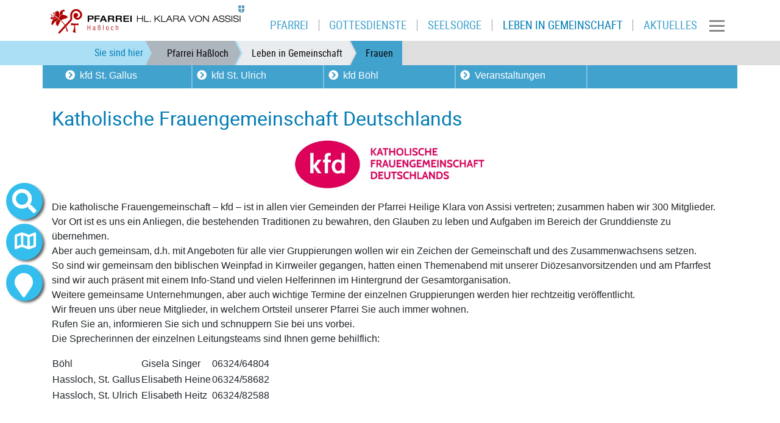

--- FILE ---
content_type: text/html; charset=utf-8
request_url: https://www.pfarrei-hassloch.de/leben-in-gemeinschaft/frauen/
body_size: 6647
content:
<!DOCTYPE html>
<html lang="de">
<head>

<meta charset="utf-8">
<!-- 
	============================================
	/                                          \
	/     TYPO3 Solutions - Programming by     \
	/                                          \
	/           createc-solution.com           \
	/                                          \
	/        Design by Sonja Wambsganß         \
	/                                          \
	============================================

	This website is powered by TYPO3 - inspiring people to share!
	TYPO3 is a free open source Content Management Framework initially created by Kasper Skaarhoj and licensed under GNU/GPL.
	TYPO3 is copyright 1998-2019 of Kasper Skaarhoj. Extensions are copyright of their respective owners.
	Information and contribution at https://typo3.org/
-->

<base href="https://www.pfarrei-hassloch.de/">


<meta name="generator" content="TYPO3 CMS">
<meta name="copyright" content="(c) Createc Solution 2021">
<meta name="last_updated" content="14. April 2023">
<meta name="robots" content="index,follow">
<meta name="revisit-after" content="1 week">
<meta name="viewport" content="width=device-width, initial-scale=1.0, user-scalable=yes, minimum-scale=1.0, maximum-scale=1.8">
<meta name="author" content="Pfarrer Thomas Pfundstein">
<meta name="email" content="pfarramt.hassloch@bistum-speyer.de">


<link rel="stylesheet" type="text/css" href="typo3temp/assets/css/daf93f80d2.css?1654677160" media="all">
<link rel="stylesheet" type="text/css" href="typo3conf/ext/cs_jssorgallery/Resources/Public/css/cs_jssorgallery.css?1558603776" media="all">
<link rel="stylesheet" type="text/css" href="typo3conf/ext/cs_bistumevents/Resources/Public/Css/datepicker-ui.css?1517236495" media="all">
<link rel="stylesheet" type="text/css" href="typo3conf/ext/cs_bistumevents/Resources/Public/Css/datepicker-ui.structure.css?1517236495" media="all">
<link rel="stylesheet" type="text/css" href="typo3conf/ext/cs_bistumevents/Resources/Public/Css/datepicker-ui.theme.css?1517236495" media="all">
<link rel="stylesheet" type="text/css" href="typo3conf/ext/solr/Resources/Public/StyleSheets/Frontend/results.css?1612698782" media="all">
<link rel="stylesheet" type="text/css" href="typo3conf/ext/solr/Resources/Public/StyleSheets/Frontend/loader.css?1612698782" media="all">
<link rel="stylesheet" type="text/css" href="typo3conf/ext/cewrap/Resources/Public/Css/styles.css?1557489852" media="all">
<link rel="stylesheet" type="text/css" href="typo3conf/ext/jh_magnificpopup/Resources/Public/css/magnific-popup.css?1554057021" media="all">
<link rel="stylesheet" type="text/css" href="typo3conf/ext/femanager/Resources/Public/Css/Main.min.css?1581942797" media="all">
<link rel="stylesheet" type="text/css" href="typo3conf/ext/femanager/Resources/Public/Css/Additional.min.css?1581942797" media="all">
<link rel="stylesheet" type="text/css" href="fileadmin/templates/1-1-5-hassloch/sass/output/extendtheme.css?1629798213" media="all">
<link rel="stylesheet" type="text/css" href="fileadmin/templates/1-1-5-hassloch/extend.css?1629797979" media="all">
<link rel="stylesheet" type="text/css" href="fileadmin/templates/global/bistummap.css?1566289384" media="all">
<link rel="stylesheet" type="text/css" href="typo3conf/ext/solr/Resources/Public/StyleSheets/Frontend/suggest.css?1612698782" media="all">



<script src="fileadmin/templates/global/js/jquery.min.js?1556745267" type="text/javascript"></script>
<script src="typo3conf/ext/cs_jssorgallery/Resources/Public/js/jssor.slider.mini.js?1558603776" type="text/javascript"></script>
<script src="typo3conf/ext/cs_bistumevents/Resources/Public/Scripts/CsBistumeventsDatepicker.js?1590073670" type="text/javascript"></script>
<script src="fileadmin/templates/global/kinetic-v4.5.4.min.js?1374078711" type="text/javascript"></script>
<script src="fileadmin/templates/global/bistummap.js?1609150476" type="text/javascript"></script>
<script src="fileadmin/templates/global/cycle.all.3.0.3.js?1374078711" type="text/javascript"></script>
<script src="fileadmin/templates/global/js/jquery-ui/jquery-ui.min.js?1473867246" type="text/javascript"></script>
<script src="fileadmin/templates/global/js/bootstrap.min.js?1550076057" type="text/javascript"></script>
<script src="fileadmin/templates/global/js/jquery.viewportchecker.min.js?1558340587" type="text/javascript"></script>
<script src="fileadmin/templates/global/js/cs-global.js?1629714215" type="text/javascript"></script>
<script src="typo3temp/assets/js/dd82474708.js?1633362198" type="text/javascript"></script>


<title>Frauen | Pfarrei Haßloch</title><meta name="description" content=""><link rel="canonical" href="https://www.pfarrei-hassloch.de/leben-in-gemeinschaft/frauen/" /><meta property="og:type" content="website" /><meta property="og:title" content="Frauen" /><meta property="og:url" content="https://www.pfarrei-hassloch.de/leben-in-gemeinschaft/frauen/" /><meta property="og:site_name" content="" /><meta name="twitter:card" content="summary" />
</head>
<body class="page-6750 template-1" >

  
<div id="sitewrapper" class="container-fluid">
<nav id="container-top" class="navbar navbar sticky-top  navbar-light bg-light container-fluid"><div class="container">
      
<div class="navbar-header navifloat">
  
  
      <div id="logo"><a href="/"><img src="fileadmin/_processed_/a/b/csm_hl_clara_von_assisi_web_logo_319x65_845318da92.png" width="319" height="65"   alt="" ></a></div>
    
</div>

    <nav id="navi-mobile" class="navbar-collapse collapse" style="">
  <ul class="navbar-nav mr-auto">
      
    
    
    
    <li></li>
  </ul>
  <ul class="navbar-nav hamburger container        ">
    
        <li class="nav-item"><a href="pfarrei/" class="nav-link">Pfarrei</a><ul class="deep2"><li class="nav-item"><a href="pfarrei/pfarrbuero/" class="nav-link"><i class="fas fa-chevron-circle-right"></i><span>Pfarrbüro</span></a></li><li class="nav-item"><a href="pfarrei/pastoralteam/" class="nav-link"><i class="fas fa-chevron-circle-right"></i><span>Pastoralteam</span></a></li><li class="nav-item"><a href="pfarrei/kindertagesstaetten/" class="nav-link"><i class="fas fa-chevron-circle-right"></i><span>Kindertagesstätten</span></a></li><li class="nav-item"><a href="pfarrei/buechereien/" class="nav-link"><i class="fas fa-chevron-circle-right"></i><span>Büchereien</span></a></li><li class="nav-item"><a href="pfarrei/gemeinden/" class="nav-link"><i class="fas fa-chevron-circle-right"></i><span>Gemeinden</span></a></li><li class="nav-item"><a href="pfarrei/raete-und-gemeindeausschuesse/" class="nav-link"><i class="fas fa-chevron-circle-right"></i><span>Räte und Gemeindeausschüsse</span></a></li><li class="nav-item"><a href="pfarrei/einrichtungen/" class="nav-link"><i class="fas fa-chevron-circle-right"></i><span>Einrichtungen</span></a></li></ul></li><li class="nav-item"><a href="gottesdienste/" class="nav-link">Gottesdienste</a><ul class="deep2"><li class="nav-item"><a href="gottesdienste/aktuelle-gottesdienste/" class="nav-link"><i class="fas fa-chevron-circle-right"></i><span>Aktuelle Gottesdienste</span></a></li><li class="nav-item"><a href="gottesdienste/gottesdienste-im-livestream/?L=0" class="nav-link"><i class="fas fa-chevron-circle-right"></i><span>Gottesdienste im Livestream</span></a></li><li class="nav-item"><a href="gottesdienste/gottesdienstordnungen/" class="nav-link"><i class="fas fa-chevron-circle-right"></i><span>Gottesdienstordnungen</span></a></li></ul></li><li class="nav-item"><a href="seelsorge/" class="nav-link">Seelsorge</a><ul class="deep2"><li class="nav-item"><a href="seelsorge/taufe/" class="nav-link"><i class="fas fa-chevron-circle-right"></i><span>Taufe</span></a></li><li class="nav-item"><a href="seelsorge/eucharistie/" class="nav-link"><i class="fas fa-chevron-circle-right"></i><span>Eucharistie</span></a></li><li class="nav-item"><a href="seelsorge/erstkommunion/" class="nav-link"><i class="fas fa-chevron-circle-right"></i><span>Erstkommunion</span></a></li><li class="nav-item"><a href="seelsorge/firmung/" class="nav-link"><i class="fas fa-chevron-circle-right"></i><span>Firmung</span></a></li><li class="nav-item"><a href="seelsorge/trauung/" class="nav-link"><i class="fas fa-chevron-circle-right"></i><span>Trauung</span></a></li><li class="nav-item"><a href="seelsorge/geschieden-und-wiederverheiratet/" class="nav-link"><i class="fas fa-chevron-circle-right"></i><span>Geschieden und wiederverheiratet</span></a></li><li class="nav-item"><a href="seelsorge/hauskommunion/" class="nav-link"><i class="fas fa-chevron-circle-right"></i><span>Hauskommunion</span></a></li><li class="nav-item"><a href="seelsorge/krankensalbung/" class="nav-link"><i class="fas fa-chevron-circle-right"></i><span>Krankensalbung</span></a></li><li class="nav-item"><a href="seelsorge/sterbesegen/" class="nav-link"><i class="fas fa-chevron-circle-right"></i><span>Sterbesegen</span></a></li><li class="nav-item"><a href="seelsorge/beerdigung/" class="nav-link"><i class="fas fa-chevron-circle-right"></i><span>Beerdigung</span></a></li><li class="nav-item"><a href="seelsorge/beichte-und-versoehnung/" class="nav-link"><i class="fas fa-chevron-circle-right"></i><span>Beichte und Versöhnung</span></a></li><li class="nav-item"><a href="seelsorge/wiedereintritt/" class="nav-link"><i class="fas fa-chevron-circle-right"></i><span>Wiedereintritt</span></a></li></ul></li><li class="nav-item"><a href="leben-in-gemeinschaft/" class="nav-link">Leben in Gemeinschaft</a><ul class="deep2"><li class="nav-item sublevelactive"><a href="leben-in-gemeinschaft/frauen/" class="active nav-link">Frauen</a></li><li class="nav-item"><a href="leben-in-gemeinschaft/maenner/?L=0" class="nav-link"><i class="fas fa-chevron-circle-right"></i><span>Männer</span></a></li><li class="nav-item"><a href="leben-in-gemeinschaft/jugend/" class="nav-link"><i class="fas fa-chevron-circle-right"></i><span>Jugend</span></a></li><li class="nav-item"><a href="leben-in-gemeinschaft/familie/" class="nav-link"><i class="fas fa-chevron-circle-right"></i><span>Familie</span></a></li><li class="nav-item"><a href="leben-in-gemeinschaft/senioren/" class="nav-link"><i class="fas fa-chevron-circle-right"></i><span>Senioren</span></a></li><li class="nav-item"><a href="leben-in-gemeinschaft/sternsinger/" class="nav-link"><i class="fas fa-chevron-circle-right"></i><span>Sternsinger</span></a></li><li class="nav-item"><a href="leben-in-gemeinschaft/kirchenmusik/" class="nav-link"><i class="fas fa-chevron-circle-right"></i><span>Kirchenmusik</span></a></li><li class="nav-item"><a href="leben-in-gemeinschaft/caritative-dienste/" class="nav-link"><i class="fas fa-chevron-circle-right"></i><span>Caritative Dienste</span></a></li><li class="nav-item"><a href="leben-in-gemeinschaft/oekumene/" class="nav-link"><i class="fas fa-chevron-circle-right"></i><span>Ökumene</span></a></li><li class="nav-item"><a href="leben-in-gemeinschaft/weltkirche/" class="nav-link"><i class="fas fa-chevron-circle-right"></i><span>Weltkirche</span></a></li></ul></li><li class="nav-item"><a href="aktuelles/" class="nav-link">Aktuelles</a><ul class="deep2"><li class="nav-item"><a href="aktuelles/terminkalender/" class="nav-link"><i class="fas fa-chevron-circle-right"></i><span>Terminkalender</span></a></li></ul></li>
      
      
  </ul>
</nav>
  
<nav class="navbar-main navbar navbar-collapse">
  
      
          <ul id="navi-top" class="d-none d-xl-flex nav   navbar         ">
  
      <li class="nav-item"><a href="pfarrei/" class="nav-link" href="#"><span>Pfarrei</span></a></li><li class="nav-item"><a href="gottesdienste/" class="nav-link" href="#"><span>Gottesdienste</span></a></li><li class="nav-item"><a href="seelsorge/" class="nav-link" href="#"><span>Seelsorge</span></a></li><li class="nav-item"><a href="leben-in-gemeinschaft/" class="active nav-link"><span>Leben in Gemeinschaft</span></a></li><li class="nav-item"><a href="aktuelles/" class="nav-link" href="#"><span>Aktuelles</span></a></li>
    
</ul>

        
      
  
      
      
      
  
  
 
  
      <!-- button data-target="#navi-mobile" data-toggle="collapse"  type="button" class="navbar-toggler d-xl-flex">
        <span class="sr-only">Toggle navigation</span>
        <span class="fas fa-bars"></span>
      </button -->
      <button class="navbar-toggler collapsed border-0" type="button" data-toggle="collapse" data-target="#navi-mobile">
            <span> </span>
            <span> </span>
            <span> </span>
        </button>
     
</nav>


    </div>
      
        <nav id="breadcrumb" aria-label="breadcrumb" class="d-none d-sm-none d-md-flex container-fluid">
  <div class="container">
    <p id="breadcrumb-text">Sie sind hier</p>
    <ol class="breadcrumb"><li class="breadcrumb-item"><a href="/" target="_top">Pfarrei Haßloch</a></li><li class="breadcrumb-item"><a href="leben-in-gemeinschaft/">Leben in Gemeinschaft</a></li><li class="breadcrumb-item active"><a href="leben-in-gemeinschaft/frauen/">Frauen</a></li></ol>
  </div>
</nav>
      
  </nav>
  <div id="container-branding" class="container" style="padding-top: 0px;">
    <nav id="navi-sub" class="container d-flex"> 
  <ul class="deep2 nav navbar-nav   d-block d-md-flex">
    
        <i class="d-block d-md-none sub-open fas fa-chevron-circle-down"></i>
        <li class="nav-item sublevel"><a href="leben-in-gemeinschaft/frauen/kfd-st-gallus/" class="nav-link"><i class="fas fa-chevron-circle-right"></i><span>kfd St. Gallus</span></a></li><li class="nav-item sublevel"><a href="leben-in-gemeinschaft/frauen/kfd-st-ulrich/" class="nav-link"><i class="fas fa-chevron-circle-right"></i><span>kfd St. Ulrich</span></a></li><li class="nav-item sublevel"><a href="leben-in-gemeinschaft/frauen/kfd-boehl/" class="nav-link"><i class="fas fa-chevron-circle-right"></i><span>kfd Böhl</span></a></li><li class="nav-item sublevel"><a href="leben-in-gemeinschaft/frauen/veranstaltungen/" class="nav-link"><i class="fas fa-chevron-circle-right"></i><span>Veranstaltungen</span></a></li>
      
  </ul>
</nav>
    
    <div id="branding" class="container">
      
          
  
  
  
  
  
  <ul class="nav navbar-nav">
    
    
    <li></li>
  </ul>

        
      
    </div>
  





    <div id="slideshow"></div>
  </div>
  <div id="sidenav-wrapper">
    <nav id="search-icon" class="nav bubbletooltip tooltip-5">
  <a class="bubble fas fa-search"  href="#searchfield" data-toggle="collapse"></a>
  <span rel="tooltip-5">Suche auf dieser Homepage</span>
  <div class="collapse search-menu" id="searchfield">
    <div class="container">
      <button class="far fa-window-close closemap" data-target="#searchfield" data-toggle="collapse"></button>
      <div class="suchfeld">
  <div class="tab-close-button"></div>
  
    
    <div class="solr-suchbox">
      
<div class="tx_solr container">
	<div class="row">
		<div class="col-md-12">
			
	

  <div class="tx-solr-search-form">
    <form method="get" id="tx-solr-search-form-pi-results" action="suchergebnis/?no_cache=1" data-suggest="suchergebnis/?type=7384&amp;no_cache=1" data-suggest-header="Top Treffer" accept-charset="utf-8">
      <div class="input-group">
        
          <input type="hidden" name="L" value="0" />
          <input type="hidden" name="id" value="6735" />
        

        <input type="text" class="tx-solr-q js-solr-q tx-solr-suggest tx-solr-suggest-focus form-control" name="tx_solr[q]" value="" />
        <span class="input-group-btn">
          <button class="btn btn-default tx-solr-submit" type="submit">
            <i class="fas fa-search"></i>
            <!--span class=" glyphicon glyphicon-search"></span>
            <span>
              Suche
            </span -->
          </button>
        </span>
      </div>
    </form>
  </div>



		</div>
	</div>
</div>
    </div>
  
</div> 


    </div>
  </div>
</nav>



<nav id="abc-icon" class="nav bubbletooltip tooltip-2">
  <a class="bubble"  href="#keyword" data-toggle="collapse">A-Z</a>
  <span rel="tooltip-2">Suche nach Anfangsbuchstaben</span>
  <div class="collapse abc-menu" id="keyword">
    <div class="container">
      <button class="far fa-window-close closemap" data-target="#keyword" data-toggle="collapse"></button> 
             <div class="rp_list">
        <div id="metanavi-abc">
          <div class="tab-close-button"></div>
          
        </div>
      </div> 
    </div>
  </div>
</nav>     
    
<nav id="map-icon" class="nav bubbletooltip tooltip-3">
  <a class="bubble fas fa-map" onclick="bm_openMap();" href="#bistumskarte" data-toggle="collapse"></a>
  <span rel="tooltip-3" > Zur Bistumskarte</span>
  <div class="collapse karte" id="bistumskarte">
  <button class="far fa-window-close closemap" data-target="#bistumskarte" data-toggle="collapse"></button> 
          <div class="rp_list">
        <div id="metanavi-maps">
          <div class="tab-close-button" ></div>
              <div id="map-container" class="container">
      <div class="map-bg-gradient"></div>
      <div class="map-bg-images"></div>
      <div id="map-canvas-container"></div>
      <div class="map-sidebar">
        <div class="map-back-button">
          <span>Zur Landkarte Bistum</span><img src="fileadmin/templates/img/ebenehoch.png">
        </div>
        <div class="map-info-container">
          <p>Informationen</p>
        </div>
        <div class="map-link">
          <span>Zur Internetseite</span>
        </div>
      </div>
    </div>
        </div>
      </div> 
  </div>
</nav>

<nav id="gemeinden-icon" class="nav bubbletooltip tooltip-4">
  <a class="bubble fas fa-map-marker"  href="#gemeinde" data-toggle="collapse"></a>
  <span rel="tooltip-4">Gemeinden dieser Pfarrei</span>
  <div class="collapse dekanate-menu" id="gemeinde">
    <div class="container">
      <button class="far fa-window-close closemap" data-target="#gemeinde" data-toggle="collapse"></button>
            <div class="rp_list">
        <div id="metanavi-maps">
          <div class="tab-close-button"></div>
          <div id="extrabox" class="container">
            

<div id="c15964" class="frame frame-type-text frame-default frame-type-text frame-layout-0  frame-space-before-none frame-space-after-none     "><header><h2 class="">
				Gemeinden
			</h2></header><p>In dieser Übersicht finden Sie alle Gemeinden / Ortschaften die zur Pfarrei Heilige Klara von Assisi Haßloch, Böhl-Iggelheim gehören.</p></div>



<div id="c15963" class="frame frame-type-textpic frame-default frame-type-textpic frame-layout-5  frame-space-before-none frame-space-after-none     "><div class="ce-textpic ce-right ce-intext ce-nowrap"><div class="ce-bodytext"><header><h3 class="">
				Böhl Allerheiligen
			</h3></header><p><a href="pfarrei/gemeinden/boehl-allerheiligen/" title="Öffnet internen Link im aktuellen Fenster" class="internal-link">mehr Infos</a></p></div></div></div>



<div id="c15962" class="frame frame-type-div frame-default frame-type-div frame-layout-0  frame-space-before-none frame-space-after-none     "><hr class="ce-div" /></div>



<div id="c15961" class="frame frame-type-textpic frame-default frame-type-textpic frame-layout-5  frame-space-before-none frame-space-after-none     "><div class="ce-textpic ce-right ce-intext ce-nowrap"><div class="ce-bodytext"><header><h3 class="">
				Hassloch St. Gallus
			</h3></header><p><a href="pfarrei/gemeinden/hassloch-st-gallus/" title="Öffnet internen Link im aktuellen Fenster" class="internal-link">mehr Infos</a></p></div></div></div>



<div id="c15960" class="frame frame-type-div frame-default frame-type-div frame-layout-0  frame-space-before-none frame-space-after-none     "><hr class="ce-div" /></div>



<div id="c15959" class="frame frame-type-textpic frame-default frame-type-textpic frame-layout-5  frame-space-before-none frame-space-after-none     "><div class="ce-textpic ce-right ce-intext ce-nowrap"><div class="ce-bodytext"><header><h3 class="">
				Hassloch St. Ulrich
			</h3></header><p><a href="pfarrei/gemeinden/hassloch-st-ulrich/" title="Öffnet internen Link im aktuellen Fenster" class="internal-link">mehr Infos</a></p></div></div></div>



<div id="c16178" class="frame frame-type-div frame-default frame-type-div frame-layout-0  frame-space-before-none frame-space-after-none     "><hr class="ce-div" /></div>



<div id="c16179" class="frame frame-type-textpic frame-default frame-type-textpic frame-layout-5  frame-space-before-none frame-space-after-none     "><div class="ce-textpic ce-right ce-intext ce-nowrap"><div class="ce-bodytext"><header><h3 class="">
				Iggelheim St. Simon und Judas Thaddäus
			</h3></header><p><a href="pfarrei/gemeinden/iggelheim-st-simon-juda/" title="Öffnet internen Link im aktuellen Fenster" class="internal-link">mehr Infos</a></p></div></div></div>


          </div>
        </div>
      </div> 
    </div>
  </div>
</nav>

<nav id="comment-icon" class="nav bubbletooltip tooltip-1">
  <a href="/index.php?id=15403" class="bubble easytoread"></a>
  <span rel="tooltip-1"> Leichte Sprache</span>
</nav> 


<nav id="telefon-icon" class="nav bubbletooltip tooltip-6">
  <a href="tel:+49634192300" class="fas fa-phone bubble bubblephone"></a>
  <span rel="tooltip-6"> +496341-9230-0</span>
</nav> 


<nav id="moodle-icon" class="nav bubbletooltip tooltip-7">
  <a href="https://www.schulcampus-rlp.de/login" target="_blank" class="bubble bubblemoodle"></a>
  <span rel="tooltip-7"> Schulcampus</span>
</nav>

<nav id="newsletter-icon" class="nav bubbletooltip tooltip-8">
  <a class="bubble fas fa-envelope"  href="/newsletter"></a>
  <span rel="tooltip-8">Newsletter abonnieren</span>
</nav>





<nav id="facebook-icon" class="nav bubbletooltip tooltip-9">
  <a href="https://www.facebook.com/pilger.magazin" target="_blank" class="bubble fab fa-facebook-f bubblefacebook"></a>
  <span rel="tooltip-9"> der pilger bei Facebook</span>
</nav>


<nav id="instagram-icon" class="nav bubbletooltip tooltip-10">
  <a href="https://www.instagram.com/der_pilger_magazin" target="_blank" class="fab fa-instagram bubble bubbleinstagram"></a>
  <span rel="tooltip-10"> der pilger bei Instagram</span>
</nav>


<nav id="rss-icon" class="nav bubbletooltip tooltip-11">
  <a href="https://www.pilger-speyer.de/rss-feed-abonnieren/" target="_blank" class="fas fa-rss bubble bubblerss"></a>
  <span rel="tooltip-11"> Nachrichten als RSS-Feed</span>
</nav>

<nav id="login-icon" class="nav bubbletooltip tooltip-12">
  <a class="bubble fas fa-user-friends"  href="/epaper/"></a>
  <span rel="tooltip-12"> Anmelden zum ePaper</span>
</nav>


  </div>
  <div id="container-main" class="vorlesen container" >
    



    <div id="wrapper-content" class="row">
      <section id="content-main" class="container">
        <!--TYPO3SEARCH_begin-->

<div id="c17044" class="frame frame-type-image frame-default frame-type-image frame-layout-5  frame-space-before-none frame-space-after-none     "><header><h1 class="">
				Katholische Frauengemeinschaft Deutschlands
			</h1></header><div class="ce-image ce-center ce-above"><div class="ce-gallery" data-ce-columns="1" data-ce-images="1"><div class="ce-outer"><div class="ce-inner"><div class="ce-row"><div class="ce-column"><figure class="image"><a href="fileadmin/_processed_/b/2/csm_kfd_Logo_Purpur_sRGB_6b3d03438c.jpg" class="magnificpopup" rel="magnificpopup[6750]"><img class="image-embed-item" srcset="fileadmin/_processed_/b/2/csm_kfd_Logo_Purpur_sRGB_a0fd048765.jpg 350w, fileadmin/_processed_/b/2/csm_kfd_Logo_Purpur_sRGB_a85877d4c3.jpg 400w, fileadmin/_processed_/b/2/csm_kfd_Logo_Purpur_sRGB_f3b5b52ab1.jpg 500w, fileadmin/_processed_/b/2/csm_kfd_Logo_Purpur_sRGB_10fd25f429.jpg 640w, fileadmin/_processed_/b/2/csm_kfd_Logo_Purpur_sRGB_2ef4acd492.jpg 1000w, fileadmin/_processed_/b/2/csm_kfd_Logo_Purpur_sRGB_3495a5030b.jpg 1200w" sizes="(min-width: 1170px) 1140px, (min-width: 992px) 98vw, (min-width: 768px) 98vw, 98vw" width="350" height="97" alt="" /></a></figure></div></div></div></div></div></div></div>



<div id="c17045" class="frame frame-type-text frame-default frame-type-text frame-layout-0  frame-space-before-none frame-space-after-none     "><p>Die katholische Frauengemeinschaft – kfd – ist in allen vier Gemeinden der Pfarrei Heilige Klara von Assisi vertreten; zusammen haben wir 300 Mitglieder.<br /> Vor Ort ist es uns ein Anliegen, die bestehenden Traditionen zu bewahren, den Glauben zu leben und Aufgaben im Bereich der Grunddienste zu übernehmen.<br /> Aber auch gemeinsam, d.h. mit Angeboten für alle vier Gruppierungen wollen wir ein Zeichen der Gemeinschaft und des Zusammenwachsens setzen.<br /> So sind wir gemeinsam den biblischen Weinpfad in Kirrweiler gegangen, hatten einen Themenabend mit unserer Diözesanvorsitzenden und am Pfarrfest sind wir auch präsent mit einem Info-Stand und vielen Helferinnen im Hintergrund der Gesamtorganisation.<br /> Weitere gemeinsame Unternehmungen, aber auch wichtige Termine der einzelnen Gruppierungen werden hier rechtzeitig veröffentlicht.<br /> Wir freuen uns über neue Mitglieder, in welchem Ortsteil unserer Pfarrei Sie auch immer wohnen.<br /> Rufen Sie an, informieren Sie sich und schnuppern Sie bei uns vorbei.<br /> Die Sprecherinnen der einzelnen Leitungsteams sind Ihnen gerne behilflich:</p><table class="contenttable"><tbody><tr><td>Böhl</td><td>Gisela Singer</td><td>06324/64804</td></tr><tr><td>Hassloch, St. Gallus</td><td>Elisabeth Heine</td><td>06324/58682</td></tr><tr><td>Hassloch, St. Ulrich</td><td>Elisabeth Heitz</td><td>06324/82588</td></tr></tbody></table><p>&nbsp;</p></div>

<!--TYPO3SEARCH_end-->
      </section>
    </div>    
    <div id="content-supp" class="container-fluid">
      
    </div>
  </div>
  <div id="container-bottom" class="container-fluid  navbar-dark bg-dark" style="margin-bottom:0;">
    <footer id="info-bar" class="container" style="margin-bottom:0;">
      

<div id="c15975" class="frame frame-type-text frame-default frame-type-text frame-layout-0  frame-space-before-none frame-space-after-none     "><p><a href="/" title="Öffnet internen Link im aktuellen Fenster" class="internal-link">Startseite</a> | <a href="kontakt/" class="link-internal">Kontakt</a> | <a href="news/nachrichten-liste/" title="Öffnet internen Link im aktuellen Fenster" class="internal-link">Nachrichtenübersicht</a> | <a href="news/archiv/" title="Öffnet internen Link im aktuellen Fenster" class="internal-link">Archiv</a> | <a href="impressum/" title="Öffnet internen Link im aktuellen Fenster" class="internal-link">Impressum</a> | <a href="datenschutz/?no_cache=1" class="internal-link">Datenschutz</a><br /><a href="http://www.bistum-speyer.de/" title="Öffnet externen Link in neuem Fenster" target="_blank" class="external-link-new-window">Bistum Speyer</a> | <a href="https://www.bistum-speyer.de/bistum/aufbau/dekanatepfarreien/dekanat-bad-duerkheim/?print=http185.14.28.142%22" title="Verlinkung zu einer anderen Homepage im neuen Fenster" target="_blank" class="link-external-blank">Dekanat 1</a> | <a href="http://www.caritas-speyer.de/" title="Öffnet externen Link in neuem Fenster" target="_blank" class="external-link-new-window">Caritas</a> | <a href="http://www.pilger-speyer.de/" title="Öffnet externen Link in neuem Fenster" target="_blank" class="external-link-new-window">der pilger</a> | <a href="http://www.kaiserdom-virtuell.de/" title="Öffnet externen Link in neuem Fenster" target="_blank" class="external-link-new-window">Kaiserdom virtuell</a></p></div>



<div id="c77676" class="frame frame-type-html frame-default frame-type-html frame-layout-0  frame-space-before-none frame-space-after-none     "><a href="#0" class="cd-top">Top</a></div>


    
<ul class="nav navbar-nav">
  
  
  
      <li class="nav-item"><a href="leben-in-gemeinschaft/frauen/?type=98&amp;no_cache=1" target="_blank"><span class="fas fa-print"></span> Seite drucken</a></li>
    
  <li></li>
</ul>

<!-- f:if condition="">
   
</f:if -->

    </footer>
  </div>
</div>

   
  
   
         

   
  
   
  
   
  
<script id="powermail_conditions_container" data-condition-uri="https://www.pfarrei-hassloch.de/leben-in-gemeinschaft/frauen/?type=3132"></script>
<script src="typo3conf/ext/jh_magnificpopup/Resources/Public/js/jquery.magnific-popup.min.js?1554057021" type="text/javascript"></script>
<script src="typo3conf/ext/jh_magnificpopup/Resources/Public/js/jquery.filter-isImageFile.min.js?1554057021" type="text/javascript"></script>
<script src="typo3conf/ext/jh_magnificpopup/Resources/Public/js/jquery.mfpInlineFunctions.min.js?1554057021" type="text/javascript"></script>
<script src="typo3conf/ext/solr/Resources/Public/JavaScript/JQuery/jquery.autocomplete.min.js?1612698782" type="text/javascript"></script>
<script src="typo3conf/ext/solr/Resources/Public/JavaScript/suggest_controller.js?1612698782" type="text/javascript"></script>
<script src="typo3conf/ext/solr/Resources/Public/JavaScript/JQuery/URI.min.js?1612698782" type="text/javascript"></script>
<script src="typo3conf/ext/solr/Resources/Public/JavaScript/JQuery/jquery.URI.min.js?1612698782" type="text/javascript"></script>
<script src="typo3conf/ext/solr/Resources/Public/JavaScript/search_controller.js?1612698782" type="text/javascript"></script>
<script src="typo3conf/ext/femanager/Resources/Public/JavaScript/Validation.min.js?1581942797" type="text/javascript"></script>
<script src="typo3conf/ext/femanager/Resources/Public/JavaScript/Femanager.min.js?1581942797" type="text/javascript"></script>
<script src="typo3conf/ext/powermail/Resources/Public/JavaScript/Libraries/jquery.datetimepicker.min.js?1581942822" type="text/javascript"></script>
<script src="typo3conf/ext/powermail/Resources/Public/JavaScript/Libraries/parsley.min.js?1581942822" type="text/javascript"></script>
<script src="typo3conf/ext/powermail/Resources/Public/JavaScript/Powermail/Tabs.min.js?1581942822" type="text/javascript"></script>
<script src="typo3conf/ext/powermail/Resources/Public/JavaScript/Powermail/Form.min.js?1581942822" type="text/javascript"></script>
<script src="typo3conf/ext/powermail_cond/Resources/Public/JavaScript/PowermailCondition.min.js?1572262634" type="text/javascript"></script>
<script src="typo3conf/ext/mediaconsent/Resources/Public/js/tx_mediaconsent.js?1585668713" type="text/javascript"></script>
<script src="typo3temp/assets/js/9beedb944d.js?1633362250" type="text/javascript"></script>


</body>
</html>

--- FILE ---
content_type: text/css
request_url: https://www.pfarrei-hassloch.de/fileadmin/templates/1-1-5-hassloch/sass/output/extendtheme.css?1629798213
body_size: 68420
content:
@charset "UTF-8";
/*******************************************************/
/********************************/
/* Farbdefinition               */
/*                              */
/********************************/
/********************************/
/* Schriftdefinition            */
/*                              */
/* 3-fontset.scss               */
/********************************/
@font-face {
  font-family: 'roboto_lightregular';
  src: url("/fileadmin/templates/global/fonts/roboto-light-webfont.woff2") format("woff2"), url("/fileadmin/templates/global/fonts/roboto-light-webfont.woff") format("woff");
  font-weight: normal;
  font-style: normal; }

@font-face {
  font-family: 'roboto_blackregular';
  src: url("/fileadmin/templates/global/fonts/roboto-black-webfont.woff2") format("woff2"), url("/fileadmin/templates/global/fonts/roboto-black-webfont.woff") format("woff");
  font-weight: normal;
  font-style: normal; }

@font-face {
  font-family: 'robotoregular';
  src: url("/fileadmin/templates/global/fonts/roboto-regular-webfont.woff2") format("woff2"), url("/fileadmin/templates/global/fonts/roboto-regular-webfont.woff") format("woff");
  font-weight: normal;
  font-style: normal; }

@font-face {
  font-family: 'robotobold';
  src: url("/fileadmin/templates/global/fonts/roboto-bold-webfont.woff2") format("woff2"), url("/fileadmin/templates/global/fonts/roboto-bold-webfont.woff") format("woff");
  font-weight: normal;
  font-style: normal; }

@font-face {
  font-family: 'roboto_condensedregular';
  src: url("/fileadmin/templates/global/fonts/robotocondensed-regular-webfont.woff2") format("woff2"), url("/fileadmin/templates/global/fonts/robotocondensed-regular-webfont.woff") format("woff");
  font-weight: normal;
  font-style: normal; }

@font-face {
  font-family: 'roboto_condensedbold';
  src: url("/fileadmin/templates/global/fonts/robotocondensed-bold-webfont.woff2") format("woff2"), url("/fileadmin/templates/global/fonts/robotocondensed-bold-webfont.woff") format("woff");
  font-weight: normal;
  font-style: normal; }

@font-face {
  font-family: 'italiannoregular';
  src: url("/fileadmin/templates/global/fonts/italianno-regular-webfont.woff2") format("woff2"), url("/fileadmin/templates/global/fonts/italianno-regular-webfont.woff") format("woff");
  font-weight: normal;
  font-style: normal; }

@font-face {
  font-family: 'opensansregular';
  src: url("/fileadmin/templates/global/fonts/opensans-regular-webfont.woff2") format("woff2"), url("/fileadmin/templates/global/fonts/opensans-regular-webfont.woff") format("woff");
  font-weight: normal;
  font-style: normal; }

/********************************/
/********************************/
.kleingedruckt {
  font-size: 10px; }

.hervorgehoben {
  font-weight: bold;
  font-size: 20px; }

.iconbox-rechts,
.iconbox-links {
  display: flex;
  font-size: 20px;
  flex-direction: row; }

.iconbox-rechts i,
.iconbox-links i {
  font-size: 35px; }

.iconbox-rechts {
  flex-direction: row-reverse; }

.clearer {
  clear: both; }

/*******************************************************/
/*!
 * Font Awesome Free 5.11.2 by @fontawesome - https://fontawesome.com
 * License - https://fontawesome.com/license/free (Icons: CC BY 4.0, Fonts: SIL OFL 1.1, Code: MIT License)
 */
.fa,
.fas,
.far,
.fal,
.fad,
.fab {
  -moz-osx-font-smoothing: grayscale;
  -webkit-font-smoothing: antialiased;
  display: inline-block;
  font-style: normal;
  font-variant: normal;
  text-rendering: auto;
  line-height: 1; }

.fa-lg {
  font-size: 1.33333em;
  line-height: 0.75em;
  vertical-align: -.0667em; }

.fa-xs {
  font-size: .75em; }

.fa-sm {
  font-size: .875em; }

.fa-1x {
  font-size: 1em; }

.fa-2x {
  font-size: 2em; }

.fa-3x {
  font-size: 3em; }

.fa-4x {
  font-size: 4em; }

.fa-5x {
  font-size: 5em; }

.fa-6x {
  font-size: 6em; }

.fa-7x {
  font-size: 7em; }

.fa-8x {
  font-size: 8em; }

.fa-9x {
  font-size: 9em; }

.fa-10x {
  font-size: 10em; }

.fa-fw {
  text-align: center;
  width: 1.25em; }

.fa-ul {
  list-style-type: none;
  margin-left: 2.5em;
  padding-left: 0; }
  .fa-ul > li {
    position: relative; }

.fa-li {
  left: -2em;
  position: absolute;
  text-align: center;
  width: 2em;
  line-height: inherit; }

.fa-border {
  border: solid 0.08em #eee;
  border-radius: .1em;
  padding: .2em .25em .15em; }

.fa-pull-left {
  float: left; }

.fa-pull-right {
  float: right; }

.fa.fa-pull-left,
.fas.fa-pull-left,
.far.fa-pull-left,
.fal.fa-pull-left,
.fab.fa-pull-left {
  margin-right: .3em; }

.fa.fa-pull-right,
.fas.fa-pull-right,
.far.fa-pull-right,
.fal.fa-pull-right,
.fab.fa-pull-right {
  margin-left: .3em; }

.fa-spin {
  animation: fa-spin 2s infinite linear; }

.fa-pulse {
  animation: fa-spin 1s infinite steps(8); }

@keyframes fa-spin {
  0% {
    transform: rotate(0deg); }
  100% {
    transform: rotate(360deg); } }

.fa-rotate-90 {
  -ms-filter: "progid:DXImageTransform.Microsoft.BasicImage(rotation=1)";
  transform: rotate(90deg); }

.fa-rotate-180 {
  -ms-filter: "progid:DXImageTransform.Microsoft.BasicImage(rotation=2)";
  transform: rotate(180deg); }

.fa-rotate-270 {
  -ms-filter: "progid:DXImageTransform.Microsoft.BasicImage(rotation=3)";
  transform: rotate(270deg); }

.fa-flip-horizontal {
  -ms-filter: "progid:DXImageTransform.Microsoft.BasicImage(rotation=0, mirror=1)";
  transform: scale(-1, 1); }

.fa-flip-vertical {
  -ms-filter: "progid:DXImageTransform.Microsoft.BasicImage(rotation=2, mirror=1)";
  transform: scale(1, -1); }

.fa-flip-both, .fa-flip-horizontal.fa-flip-vertical {
  -ms-filter: "progid:DXImageTransform.Microsoft.BasicImage(rotation=2, mirror=1)";
  transform: scale(-1, -1); }

:root .fa-rotate-90,
:root .fa-rotate-180,
:root .fa-rotate-270,
:root .fa-flip-horizontal,
:root .fa-flip-vertical,
:root .fa-flip-both {
  filter: none; }

.fa-stack {
  display: inline-block;
  height: 2em;
  line-height: 2em;
  position: relative;
  vertical-align: middle;
  width: 2.5em; }

.fa-stack-1x,
.fa-stack-2x {
  left: 0;
  position: absolute;
  text-align: center;
  width: 100%; }

.fa-stack-1x {
  line-height: inherit; }

.fa-stack-2x {
  font-size: 2em; }

.fa-inverse {
  color: #fff; }

/* Font Awesome uses the Unicode Private Use Area (PUA) to ensure screen
readers do not read off random characters that represent icons */
.fa-500px:before {
  content: "\f26e"; }

.fa-accessible-icon:before {
  content: "\f368"; }

.fa-accusoft:before {
  content: "\f369"; }

.fa-acquisitions-incorporated:before {
  content: "\f6af"; }

.fa-ad:before {
  content: "\f641"; }

.fa-address-book:before {
  content: "\f2b9"; }

.fa-address-card:before {
  content: "\f2bb"; }

.fa-adjust:before {
  content: "\f042"; }

.fa-adn:before {
  content: "\f170"; }

.fa-adobe:before {
  content: "\f778"; }

.fa-adversal:before {
  content: "\f36a"; }

.fa-affiliatetheme:before {
  content: "\f36b"; }

.fa-air-freshener:before {
  content: "\f5d0"; }

.fa-airbnb:before {
  content: "\f834"; }

.fa-algolia:before {
  content: "\f36c"; }

.fa-align-center:before {
  content: "\f037"; }

.fa-align-justify:before {
  content: "\f039"; }

.fa-align-left:before {
  content: "\f036"; }

.fa-align-right:before {
  content: "\f038"; }

.fa-alipay:before {
  content: "\f642"; }

.fa-allergies:before {
  content: "\f461"; }

.fa-amazon:before {
  content: "\f270"; }

.fa-amazon-pay:before {
  content: "\f42c"; }

.fa-ambulance:before {
  content: "\f0f9"; }

.fa-american-sign-language-interpreting:before {
  content: "\f2a3"; }

.fa-amilia:before {
  content: "\f36d"; }

.fa-anchor:before {
  content: "\f13d"; }

.fa-android:before {
  content: "\f17b"; }

.fa-angellist:before {
  content: "\f209"; }

.fa-angle-double-down:before {
  content: "\f103"; }

.fa-angle-double-left:before {
  content: "\f100"; }

.fa-angle-double-right:before {
  content: "\f101"; }

.fa-angle-double-up:before {
  content: "\f102"; }

.fa-angle-down:before {
  content: "\f107"; }

.fa-angle-left:before {
  content: "\f104"; }

.fa-angle-right:before {
  content: "\f105"; }

.fa-angle-up:before {
  content: "\f106"; }

.fa-angry:before {
  content: "\f556"; }

.fa-angrycreative:before {
  content: "\f36e"; }

.fa-angular:before {
  content: "\f420"; }

.fa-ankh:before {
  content: "\f644"; }

.fa-app-store:before {
  content: "\f36f"; }

.fa-app-store-ios:before {
  content: "\f370"; }

.fa-apper:before {
  content: "\f371"; }

.fa-apple:before {
  content: "\f179"; }

.fa-apple-alt:before {
  content: "\f5d1"; }

.fa-apple-pay:before {
  content: "\f415"; }

.fa-archive:before {
  content: "\f187"; }

.fa-archway:before {
  content: "\f557"; }

.fa-arrow-alt-circle-down:before {
  content: "\f358"; }

.fa-arrow-alt-circle-left:before {
  content: "\f359"; }

.fa-arrow-alt-circle-right:before {
  content: "\f35a"; }

.fa-arrow-alt-circle-up:before {
  content: "\f35b"; }

.fa-arrow-circle-down:before {
  content: "\f0ab"; }

.fa-arrow-circle-left:before {
  content: "\f0a8"; }

.fa-arrow-circle-right:before {
  content: "\f0a9"; }

.fa-arrow-circle-up:before {
  content: "\f0aa"; }

.fa-arrow-down:before {
  content: "\f063"; }

.fa-arrow-left:before {
  content: "\f060"; }

.fa-arrow-right:before {
  content: "\f061"; }

.fa-arrow-up:before {
  content: "\f062"; }

.fa-arrows-alt:before {
  content: "\f0b2"; }

.fa-arrows-alt-h:before {
  content: "\f337"; }

.fa-arrows-alt-v:before {
  content: "\f338"; }

.fa-artstation:before {
  content: "\f77a"; }

.fa-assistive-listening-systems:before {
  content: "\f2a2"; }

.fa-asterisk:before {
  content: "\f069"; }

.fa-asymmetrik:before {
  content: "\f372"; }

.fa-at:before {
  content: "\f1fa"; }

.fa-atlas:before {
  content: "\f558"; }

.fa-atlassian:before {
  content: "\f77b"; }

.fa-atom:before {
  content: "\f5d2"; }

.fa-audible:before {
  content: "\f373"; }

.fa-audio-description:before {
  content: "\f29e"; }

.fa-autoprefixer:before {
  content: "\f41c"; }

.fa-avianex:before {
  content: "\f374"; }

.fa-aviato:before {
  content: "\f421"; }

.fa-award:before {
  content: "\f559"; }

.fa-aws:before {
  content: "\f375"; }

.fa-baby:before {
  content: "\f77c"; }

.fa-baby-carriage:before {
  content: "\f77d"; }

.fa-backspace:before {
  content: "\f55a"; }

.fa-backward:before {
  content: "\f04a"; }

.fa-bacon:before {
  content: "\f7e5"; }

.fa-balance-scale:before {
  content: "\f24e"; }

.fa-balance-scale-left:before {
  content: "\f515"; }

.fa-balance-scale-right:before {
  content: "\f516"; }

.fa-ban:before {
  content: "\f05e"; }

.fa-band-aid:before {
  content: "\f462"; }

.fa-bandcamp:before {
  content: "\f2d5"; }

.fa-barcode:before {
  content: "\f02a"; }

.fa-bars:before {
  content: "\f0c9"; }

.fa-baseball-ball:before {
  content: "\f433"; }

.fa-basketball-ball:before {
  content: "\f434"; }

.fa-bath:before {
  content: "\f2cd"; }

.fa-battery-empty:before {
  content: "\f244"; }

.fa-battery-full:before {
  content: "\f240"; }

.fa-battery-half:before {
  content: "\f242"; }

.fa-battery-quarter:before {
  content: "\f243"; }

.fa-battery-three-quarters:before {
  content: "\f241"; }

.fa-battle-net:before {
  content: "\f835"; }

.fa-bed:before {
  content: "\f236"; }

.fa-beer:before {
  content: "\f0fc"; }

.fa-behance:before {
  content: "\f1b4"; }

.fa-behance-square:before {
  content: "\f1b5"; }

.fa-bell:before {
  content: "\f0f3"; }

.fa-bell-slash:before {
  content: "\f1f6"; }

.fa-bezier-curve:before {
  content: "\f55b"; }

.fa-bible:before {
  content: "\f647"; }

.fa-bicycle:before {
  content: "\f206"; }

.fa-biking:before {
  content: "\f84a"; }

.fa-bimobject:before {
  content: "\f378"; }

.fa-binoculars:before {
  content: "\f1e5"; }

.fa-biohazard:before {
  content: "\f780"; }

.fa-birthday-cake:before {
  content: "\f1fd"; }

.fa-bitbucket:before {
  content: "\f171"; }

.fa-bitcoin:before {
  content: "\f379"; }

.fa-bity:before {
  content: "\f37a"; }

.fa-black-tie:before {
  content: "\f27e"; }

.fa-blackberry:before {
  content: "\f37b"; }

.fa-blender:before {
  content: "\f517"; }

.fa-blender-phone:before {
  content: "\f6b6"; }

.fa-blind:before {
  content: "\f29d"; }

.fa-blog:before {
  content: "\f781"; }

.fa-blogger:before {
  content: "\f37c"; }

.fa-blogger-b:before {
  content: "\f37d"; }

.fa-bluetooth:before {
  content: "\f293"; }

.fa-bluetooth-b:before {
  content: "\f294"; }

.fa-bold:before {
  content: "\f032"; }

.fa-bolt:before {
  content: "\f0e7"; }

.fa-bomb:before {
  content: "\f1e2"; }

.fa-bone:before {
  content: "\f5d7"; }

.fa-bong:before {
  content: "\f55c"; }

.fa-book:before {
  content: "\f02d"; }

.fa-book-dead:before {
  content: "\f6b7"; }

.fa-book-medical:before {
  content: "\f7e6"; }

.fa-book-open:before {
  content: "\f518"; }

.fa-book-reader:before {
  content: "\f5da"; }

.fa-bookmark:before {
  content: "\f02e"; }

.fa-bootstrap:before {
  content: "\f836"; }

.fa-border-all:before {
  content: "\f84c"; }

.fa-border-none:before {
  content: "\f850"; }

.fa-border-style:before {
  content: "\f853"; }

.fa-bowling-ball:before {
  content: "\f436"; }

.fa-box:before {
  content: "\f466"; }

.fa-box-open:before {
  content: "\f49e"; }

.fa-boxes:before {
  content: "\f468"; }

.fa-braille:before {
  content: "\f2a1"; }

.fa-brain:before {
  content: "\f5dc"; }

.fa-bread-slice:before {
  content: "\f7ec"; }

.fa-briefcase:before {
  content: "\f0b1"; }

.fa-briefcase-medical:before {
  content: "\f469"; }

.fa-broadcast-tower:before {
  content: "\f519"; }

.fa-broom:before {
  content: "\f51a"; }

.fa-brush:before {
  content: "\f55d"; }

.fa-btc:before {
  content: "\f15a"; }

.fa-buffer:before {
  content: "\f837"; }

.fa-bug:before {
  content: "\f188"; }

.fa-building:before {
  content: "\f1ad"; }

.fa-bullhorn:before {
  content: "\f0a1"; }

.fa-bullseye:before {
  content: "\f140"; }

.fa-burn:before {
  content: "\f46a"; }

.fa-buromobelexperte:before {
  content: "\f37f"; }

.fa-bus:before {
  content: "\f207"; }

.fa-bus-alt:before {
  content: "\f55e"; }

.fa-business-time:before {
  content: "\f64a"; }

.fa-buy-n-large:before {
  content: "\f8a6"; }

.fa-buysellads:before {
  content: "\f20d"; }

.fa-calculator:before {
  content: "\f1ec"; }

.fa-calendar:before {
  content: "\f133"; }

.fa-calendar-alt:before {
  content: "\f073"; }

.fa-calendar-check:before {
  content: "\f274"; }

.fa-calendar-day:before {
  content: "\f783"; }

.fa-calendar-minus:before {
  content: "\f272"; }

.fa-calendar-plus:before {
  content: "\f271"; }

.fa-calendar-times:before {
  content: "\f273"; }

.fa-calendar-week:before {
  content: "\f784"; }

.fa-camera:before {
  content: "\f030"; }

.fa-camera-retro:before {
  content: "\f083"; }

.fa-campground:before {
  content: "\f6bb"; }

.fa-canadian-maple-leaf:before {
  content: "\f785"; }

.fa-candy-cane:before {
  content: "\f786"; }

.fa-cannabis:before {
  content: "\f55f"; }

.fa-capsules:before {
  content: "\f46b"; }

.fa-car:before {
  content: "\f1b9"; }

.fa-car-alt:before {
  content: "\f5de"; }

.fa-car-battery:before {
  content: "\f5df"; }

.fa-car-crash:before {
  content: "\f5e1"; }

.fa-car-side:before {
  content: "\f5e4"; }

.fa-caret-down:before {
  content: "\f0d7"; }

.fa-caret-left:before {
  content: "\f0d9"; }

.fa-caret-right:before {
  content: "\f0da"; }

.fa-caret-square-down:before {
  content: "\f150"; }

.fa-caret-square-left:before {
  content: "\f191"; }

.fa-caret-square-right:before {
  content: "\f152"; }

.fa-caret-square-up:before {
  content: "\f151"; }

.fa-caret-up:before {
  content: "\f0d8"; }

.fa-carrot:before {
  content: "\f787"; }

.fa-cart-arrow-down:before {
  content: "\f218"; }

.fa-cart-plus:before {
  content: "\f217"; }

.fa-cash-register:before {
  content: "\f788"; }

.fa-cat:before {
  content: "\f6be"; }

.fa-cc-amazon-pay:before {
  content: "\f42d"; }

.fa-cc-amex:before {
  content: "\f1f3"; }

.fa-cc-apple-pay:before {
  content: "\f416"; }

.fa-cc-diners-club:before {
  content: "\f24c"; }

.fa-cc-discover:before {
  content: "\f1f2"; }

.fa-cc-jcb:before {
  content: "\f24b"; }

.fa-cc-mastercard:before {
  content: "\f1f1"; }

.fa-cc-paypal:before {
  content: "\f1f4"; }

.fa-cc-stripe:before {
  content: "\f1f5"; }

.fa-cc-visa:before {
  content: "\f1f0"; }

.fa-centercode:before {
  content: "\f380"; }

.fa-centos:before {
  content: "\f789"; }

.fa-certificate:before {
  content: "\f0a3"; }

.fa-chair:before {
  content: "\f6c0"; }

.fa-chalkboard:before {
  content: "\f51b"; }

.fa-chalkboard-teacher:before {
  content: "\f51c"; }

.fa-charging-station:before {
  content: "\f5e7"; }

.fa-chart-area:before {
  content: "\f1fe"; }

.fa-chart-bar:before {
  content: "\f080"; }

.fa-chart-line:before {
  content: "\f201"; }

.fa-chart-pie:before {
  content: "\f200"; }

.fa-check:before {
  content: "\f00c"; }

.fa-check-circle:before {
  content: "\f058"; }

.fa-check-double:before {
  content: "\f560"; }

.fa-check-square:before {
  content: "\f14a"; }

.fa-cheese:before {
  content: "\f7ef"; }

.fa-chess:before {
  content: "\f439"; }

.fa-chess-bishop:before {
  content: "\f43a"; }

.fa-chess-board:before {
  content: "\f43c"; }

.fa-chess-king:before {
  content: "\f43f"; }

.fa-chess-knight:before {
  content: "\f441"; }

.fa-chess-pawn:before {
  content: "\f443"; }

.fa-chess-queen:before {
  content: "\f445"; }

.fa-chess-rook:before {
  content: "\f447"; }

.fa-chevron-circle-down:before {
  content: "\f13a"; }

.fa-chevron-circle-left:before {
  content: "\f137"; }

.fa-chevron-circle-right:before {
  content: "\f138"; }

.fa-chevron-circle-up:before {
  content: "\f139"; }

.fa-chevron-down:before {
  content: "\f078"; }

.fa-chevron-left:before {
  content: "\f053"; }

.fa-chevron-right:before {
  content: "\f054"; }

.fa-chevron-up:before {
  content: "\f077"; }

.fa-child:before {
  content: "\f1ae"; }

.fa-chrome:before {
  content: "\f268"; }

.fa-chromecast:before {
  content: "\f838"; }

.fa-church:before {
  content: "\f51d"; }

.fa-circle:before {
  content: "\f111"; }

.fa-circle-notch:before {
  content: "\f1ce"; }

.fa-city:before {
  content: "\f64f"; }

.fa-clinic-medical:before {
  content: "\f7f2"; }

.fa-clipboard:before {
  content: "\f328"; }

.fa-clipboard-check:before {
  content: "\f46c"; }

.fa-clipboard-list:before {
  content: "\f46d"; }

.fa-clock:before {
  content: "\f017"; }

.fa-clone:before {
  content: "\f24d"; }

.fa-closed-captioning:before {
  content: "\f20a"; }

.fa-cloud:before {
  content: "\f0c2"; }

.fa-cloud-download-alt:before {
  content: "\f381"; }

.fa-cloud-meatball:before {
  content: "\f73b"; }

.fa-cloud-moon:before {
  content: "\f6c3"; }

.fa-cloud-moon-rain:before {
  content: "\f73c"; }

.fa-cloud-rain:before {
  content: "\f73d"; }

.fa-cloud-showers-heavy:before {
  content: "\f740"; }

.fa-cloud-sun:before {
  content: "\f6c4"; }

.fa-cloud-sun-rain:before {
  content: "\f743"; }

.fa-cloud-upload-alt:before {
  content: "\f382"; }

.fa-cloudscale:before {
  content: "\f383"; }

.fa-cloudsmith:before {
  content: "\f384"; }

.fa-cloudversify:before {
  content: "\f385"; }

.fa-cocktail:before {
  content: "\f561"; }

.fa-code:before {
  content: "\f121"; }

.fa-code-branch:before {
  content: "\f126"; }

.fa-codepen:before {
  content: "\f1cb"; }

.fa-codiepie:before {
  content: "\f284"; }

.fa-coffee:before {
  content: "\f0f4"; }

.fa-cog:before {
  content: "\f013"; }

.fa-cogs:before {
  content: "\f085"; }

.fa-coins:before {
  content: "\f51e"; }

.fa-columns:before {
  content: "\f0db"; }

.fa-comment:before {
  content: "\f075"; }

.fa-comment-alt:before {
  content: "\f27a"; }

.fa-comment-dollar:before {
  content: "\f651"; }

.fa-comment-dots:before {
  content: "\f4ad"; }

.fa-comment-medical:before {
  content: "\f7f5"; }

.fa-comment-slash:before {
  content: "\f4b3"; }

.fa-comments:before {
  content: "\f086"; }

.fa-comments-dollar:before {
  content: "\f653"; }

.fa-compact-disc:before {
  content: "\f51f"; }

.fa-compass:before {
  content: "\f14e"; }

.fa-compress:before {
  content: "\f066"; }

.fa-compress-arrows-alt:before {
  content: "\f78c"; }

.fa-concierge-bell:before {
  content: "\f562"; }

.fa-confluence:before {
  content: "\f78d"; }

.fa-connectdevelop:before {
  content: "\f20e"; }

.fa-contao:before {
  content: "\f26d"; }

.fa-cookie:before {
  content: "\f563"; }

.fa-cookie-bite:before {
  content: "\f564"; }

.fa-copy:before {
  content: "\f0c5"; }

.fa-copyright:before {
  content: "\f1f9"; }

.fa-cotton-bureau:before {
  content: "\f89e"; }

.fa-couch:before {
  content: "\f4b8"; }

.fa-cpanel:before {
  content: "\f388"; }

.fa-creative-commons:before {
  content: "\f25e"; }

.fa-creative-commons-by:before {
  content: "\f4e7"; }

.fa-creative-commons-nc:before {
  content: "\f4e8"; }

.fa-creative-commons-nc-eu:before {
  content: "\f4e9"; }

.fa-creative-commons-nc-jp:before {
  content: "\f4ea"; }

.fa-creative-commons-nd:before {
  content: "\f4eb"; }

.fa-creative-commons-pd:before {
  content: "\f4ec"; }

.fa-creative-commons-pd-alt:before {
  content: "\f4ed"; }

.fa-creative-commons-remix:before {
  content: "\f4ee"; }

.fa-creative-commons-sa:before {
  content: "\f4ef"; }

.fa-creative-commons-sampling:before {
  content: "\f4f0"; }

.fa-creative-commons-sampling-plus:before {
  content: "\f4f1"; }

.fa-creative-commons-share:before {
  content: "\f4f2"; }

.fa-creative-commons-zero:before {
  content: "\f4f3"; }

.fa-credit-card:before {
  content: "\f09d"; }

.fa-critical-role:before {
  content: "\f6c9"; }

.fa-crop:before {
  content: "\f125"; }

.fa-crop-alt:before {
  content: "\f565"; }

.fa-cross:before {
  content: "\f654"; }

.fa-crosshairs:before {
  content: "\f05b"; }

.fa-crow:before {
  content: "\f520"; }

.fa-crown:before {
  content: "\f521"; }

.fa-crutch:before {
  content: "\f7f7"; }

.fa-css3:before {
  content: "\f13c"; }

.fa-css3-alt:before {
  content: "\f38b"; }

.fa-cube:before {
  content: "\f1b2"; }

.fa-cubes:before {
  content: "\f1b3"; }

.fa-cut:before {
  content: "\f0c4"; }

.fa-cuttlefish:before {
  content: "\f38c"; }

.fa-d-and-d:before {
  content: "\f38d"; }

.fa-d-and-d-beyond:before {
  content: "\f6ca"; }

.fa-dashcube:before {
  content: "\f210"; }

.fa-database:before {
  content: "\f1c0"; }

.fa-deaf:before {
  content: "\f2a4"; }

.fa-delicious:before {
  content: "\f1a5"; }

.fa-democrat:before {
  content: "\f747"; }

.fa-deploydog:before {
  content: "\f38e"; }

.fa-deskpro:before {
  content: "\f38f"; }

.fa-desktop:before {
  content: "\f108"; }

.fa-dev:before {
  content: "\f6cc"; }

.fa-deviantart:before {
  content: "\f1bd"; }

.fa-dharmachakra:before {
  content: "\f655"; }

.fa-dhl:before {
  content: "\f790"; }

.fa-diagnoses:before {
  content: "\f470"; }

.fa-diaspora:before {
  content: "\f791"; }

.fa-dice:before {
  content: "\f522"; }

.fa-dice-d20:before {
  content: "\f6cf"; }

.fa-dice-d6:before {
  content: "\f6d1"; }

.fa-dice-five:before {
  content: "\f523"; }

.fa-dice-four:before {
  content: "\f524"; }

.fa-dice-one:before {
  content: "\f525"; }

.fa-dice-six:before {
  content: "\f526"; }

.fa-dice-three:before {
  content: "\f527"; }

.fa-dice-two:before {
  content: "\f528"; }

.fa-digg:before {
  content: "\f1a6"; }

.fa-digital-ocean:before {
  content: "\f391"; }

.fa-digital-tachograph:before {
  content: "\f566"; }

.fa-directions:before {
  content: "\f5eb"; }

.fa-discord:before {
  content: "\f392"; }

.fa-discourse:before {
  content: "\f393"; }

.fa-divide:before {
  content: "\f529"; }

.fa-dizzy:before {
  content: "\f567"; }

.fa-dna:before {
  content: "\f471"; }

.fa-dochub:before {
  content: "\f394"; }

.fa-docker:before {
  content: "\f395"; }

.fa-dog:before {
  content: "\f6d3"; }

.fa-dollar-sign:before {
  content: "\f155"; }

.fa-dolly:before {
  content: "\f472"; }

.fa-dolly-flatbed:before {
  content: "\f474"; }

.fa-donate:before {
  content: "\f4b9"; }

.fa-door-closed:before {
  content: "\f52a"; }

.fa-door-open:before {
  content: "\f52b"; }

.fa-dot-circle:before {
  content: "\f192"; }

.fa-dove:before {
  content: "\f4ba"; }

.fa-download:before {
  content: "\f019"; }

.fa-draft2digital:before {
  content: "\f396"; }

.fa-drafting-compass:before {
  content: "\f568"; }

.fa-dragon:before {
  content: "\f6d5"; }

.fa-draw-polygon:before {
  content: "\f5ee"; }

.fa-dribbble:before {
  content: "\f17d"; }

.fa-dribbble-square:before {
  content: "\f397"; }

.fa-dropbox:before {
  content: "\f16b"; }

.fa-drum:before {
  content: "\f569"; }

.fa-drum-steelpan:before {
  content: "\f56a"; }

.fa-drumstick-bite:before {
  content: "\f6d7"; }

.fa-drupal:before {
  content: "\f1a9"; }

.fa-dumbbell:before {
  content: "\f44b"; }

.fa-dumpster:before {
  content: "\f793"; }

.fa-dumpster-fire:before {
  content: "\f794"; }

.fa-dungeon:before {
  content: "\f6d9"; }

.fa-dyalog:before {
  content: "\f399"; }

.fa-earlybirds:before {
  content: "\f39a"; }

.fa-ebay:before {
  content: "\f4f4"; }

.fa-edge:before {
  content: "\f282"; }

.fa-edit:before {
  content: "\f044"; }

.fa-egg:before {
  content: "\f7fb"; }

.fa-eject:before {
  content: "\f052"; }

.fa-elementor:before {
  content: "\f430"; }

.fa-ellipsis-h:before {
  content: "\f141"; }

.fa-ellipsis-v:before {
  content: "\f142"; }

.fa-ello:before {
  content: "\f5f1"; }

.fa-ember:before {
  content: "\f423"; }

.fa-empire:before {
  content: "\f1d1"; }

.fa-envelope:before {
  content: "\f0e0"; }

.fa-envelope-open:before {
  content: "\f2b6"; }

.fa-envelope-open-text:before {
  content: "\f658"; }

.fa-envelope-square:before {
  content: "\f199"; }

.fa-envira:before {
  content: "\f299"; }

.fa-equals:before {
  content: "\f52c"; }

.fa-eraser:before {
  content: "\f12d"; }

.fa-erlang:before {
  content: "\f39d"; }

.fa-ethereum:before {
  content: "\f42e"; }

.fa-ethernet:before {
  content: "\f796"; }

.fa-etsy:before {
  content: "\f2d7"; }

.fa-euro-sign:before {
  content: "\f153"; }

.fa-evernote:before {
  content: "\f839"; }

.fa-exchange-alt:before {
  content: "\f362"; }

.fa-exclamation:before {
  content: "\f12a"; }

.fa-exclamation-circle:before {
  content: "\f06a"; }

.fa-exclamation-triangle:before {
  content: "\f071"; }

.fa-expand:before {
  content: "\f065"; }

.fa-expand-arrows-alt:before {
  content: "\f31e"; }

.fa-expeditedssl:before {
  content: "\f23e"; }

.fa-external-link-alt:before {
  content: "\f35d"; }

.fa-external-link-square-alt:before {
  content: "\f360"; }

.fa-eye:before {
  content: "\f06e"; }

.fa-eye-dropper:before {
  content: "\f1fb"; }

.fa-eye-slash:before {
  content: "\f070"; }

.fa-facebook:before {
  content: "\f09a"; }

.fa-facebook-f:before {
  content: "\f39e"; }

.fa-facebook-messenger:before {
  content: "\f39f"; }

.fa-facebook-square:before {
  content: "\f082"; }

.fa-fan:before {
  content: "\f863"; }

.fa-fantasy-flight-games:before {
  content: "\f6dc"; }

.fa-fast-backward:before {
  content: "\f049"; }

.fa-fast-forward:before {
  content: "\f050"; }

.fa-fax:before {
  content: "\f1ac"; }

.fa-feather:before {
  content: "\f52d"; }

.fa-feather-alt:before {
  content: "\f56b"; }

.fa-fedex:before {
  content: "\f797"; }

.fa-fedora:before {
  content: "\f798"; }

.fa-female:before {
  content: "\f182"; }

.fa-fighter-jet:before {
  content: "\f0fb"; }

.fa-figma:before {
  content: "\f799"; }

.fa-file:before {
  content: "\f15b"; }

.fa-file-alt:before {
  content: "\f15c"; }

.fa-file-archive:before {
  content: "\f1c6"; }

.fa-file-audio:before {
  content: "\f1c7"; }

.fa-file-code:before {
  content: "\f1c9"; }

.fa-file-contract:before {
  content: "\f56c"; }

.fa-file-csv:before {
  content: "\f6dd"; }

.fa-file-download:before {
  content: "\f56d"; }

.fa-file-excel:before {
  content: "\f1c3"; }

.fa-file-export:before {
  content: "\f56e"; }

.fa-file-image:before {
  content: "\f1c5"; }

.fa-file-import:before {
  content: "\f56f"; }

.fa-file-invoice:before {
  content: "\f570"; }

.fa-file-invoice-dollar:before {
  content: "\f571"; }

.fa-file-medical:before {
  content: "\f477"; }

.fa-file-medical-alt:before {
  content: "\f478"; }

.fa-file-pdf:before {
  content: "\f1c1"; }

.fa-file-powerpoint:before {
  content: "\f1c4"; }

.fa-file-prescription:before {
  content: "\f572"; }

.fa-file-signature:before {
  content: "\f573"; }

.fa-file-upload:before {
  content: "\f574"; }

.fa-file-video:before {
  content: "\f1c8"; }

.fa-file-word:before {
  content: "\f1c2"; }

.fa-fill:before {
  content: "\f575"; }

.fa-fill-drip:before {
  content: "\f576"; }

.fa-film:before {
  content: "\f008"; }

.fa-filter:before {
  content: "\f0b0"; }

.fa-fingerprint:before {
  content: "\f577"; }

.fa-fire:before {
  content: "\f06d"; }

.fa-fire-alt:before {
  content: "\f7e4"; }

.fa-fire-extinguisher:before {
  content: "\f134"; }

.fa-firefox:before {
  content: "\f269"; }

.fa-first-aid:before {
  content: "\f479"; }

.fa-first-order:before {
  content: "\f2b0"; }

.fa-first-order-alt:before {
  content: "\f50a"; }

.fa-firstdraft:before {
  content: "\f3a1"; }

.fa-fish:before {
  content: "\f578"; }

.fa-fist-raised:before {
  content: "\f6de"; }

.fa-flag:before {
  content: "\f024"; }

.fa-flag-checkered:before {
  content: "\f11e"; }

.fa-flag-usa:before {
  content: "\f74d"; }

.fa-flask:before {
  content: "\f0c3"; }

.fa-flickr:before {
  content: "\f16e"; }

.fa-flipboard:before {
  content: "\f44d"; }

.fa-flushed:before {
  content: "\f579"; }

.fa-fly:before {
  content: "\f417"; }

.fa-folder:before {
  content: "\f07b"; }

.fa-folder-minus:before {
  content: "\f65d"; }

.fa-folder-open:before {
  content: "\f07c"; }

.fa-folder-plus:before {
  content: "\f65e"; }

.fa-font:before {
  content: "\f031"; }

.fa-font-awesome:before {
  content: "\f2b4"; }

.fa-font-awesome-alt:before {
  content: "\f35c"; }

.fa-font-awesome-flag:before {
  content: "\f425"; }

.fa-font-awesome-logo-full:before {
  content: "\f4e6"; }

.fa-fonticons:before {
  content: "\f280"; }

.fa-fonticons-fi:before {
  content: "\f3a2"; }

.fa-football-ball:before {
  content: "\f44e"; }

.fa-fort-awesome:before {
  content: "\f286"; }

.fa-fort-awesome-alt:before {
  content: "\f3a3"; }

.fa-forumbee:before {
  content: "\f211"; }

.fa-forward:before {
  content: "\f04e"; }

.fa-foursquare:before {
  content: "\f180"; }

.fa-free-code-camp:before {
  content: "\f2c5"; }

.fa-freebsd:before {
  content: "\f3a4"; }

.fa-frog:before {
  content: "\f52e"; }

.fa-frown:before {
  content: "\f119"; }

.fa-frown-open:before {
  content: "\f57a"; }

.fa-fulcrum:before {
  content: "\f50b"; }

.fa-funnel-dollar:before {
  content: "\f662"; }

.fa-futbol:before {
  content: "\f1e3"; }

.fa-galactic-republic:before {
  content: "\f50c"; }

.fa-galactic-senate:before {
  content: "\f50d"; }

.fa-gamepad:before {
  content: "\f11b"; }

.fa-gas-pump:before {
  content: "\f52f"; }

.fa-gavel:before {
  content: "\f0e3"; }

.fa-gem:before {
  content: "\f3a5"; }

.fa-genderless:before {
  content: "\f22d"; }

.fa-get-pocket:before {
  content: "\f265"; }

.fa-gg:before {
  content: "\f260"; }

.fa-gg-circle:before {
  content: "\f261"; }

.fa-ghost:before {
  content: "\f6e2"; }

.fa-gift:before {
  content: "\f06b"; }

.fa-gifts:before {
  content: "\f79c"; }

.fa-git:before {
  content: "\f1d3"; }

.fa-git-alt:before {
  content: "\f841"; }

.fa-git-square:before {
  content: "\f1d2"; }

.fa-github:before {
  content: "\f09b"; }

.fa-github-alt:before {
  content: "\f113"; }

.fa-github-square:before {
  content: "\f092"; }

.fa-gitkraken:before {
  content: "\f3a6"; }

.fa-gitlab:before {
  content: "\f296"; }

.fa-gitter:before {
  content: "\f426"; }

.fa-glass-cheers:before {
  content: "\f79f"; }

.fa-glass-martini:before {
  content: "\f000"; }

.fa-glass-martini-alt:before {
  content: "\f57b"; }

.fa-glass-whiskey:before {
  content: "\f7a0"; }

.fa-glasses:before {
  content: "\f530"; }

.fa-glide:before {
  content: "\f2a5"; }

.fa-glide-g:before {
  content: "\f2a6"; }

.fa-globe:before {
  content: "\f0ac"; }

.fa-globe-africa:before {
  content: "\f57c"; }

.fa-globe-americas:before {
  content: "\f57d"; }

.fa-globe-asia:before {
  content: "\f57e"; }

.fa-globe-europe:before {
  content: "\f7a2"; }

.fa-gofore:before {
  content: "\f3a7"; }

.fa-golf-ball:before {
  content: "\f450"; }

.fa-goodreads:before {
  content: "\f3a8"; }

.fa-goodreads-g:before {
  content: "\f3a9"; }

.fa-google:before {
  content: "\f1a0"; }

.fa-google-drive:before {
  content: "\f3aa"; }

.fa-google-play:before {
  content: "\f3ab"; }

.fa-google-plus:before {
  content: "\f2b3"; }

.fa-google-plus-g:before {
  content: "\f0d5"; }

.fa-google-plus-square:before {
  content: "\f0d4"; }

.fa-google-wallet:before {
  content: "\f1ee"; }

.fa-gopuram:before {
  content: "\f664"; }

.fa-graduation-cap:before {
  content: "\f19d"; }

.fa-gratipay:before {
  content: "\f184"; }

.fa-grav:before {
  content: "\f2d6"; }

.fa-greater-than:before {
  content: "\f531"; }

.fa-greater-than-equal:before {
  content: "\f532"; }

.fa-grimace:before {
  content: "\f57f"; }

.fa-grin:before {
  content: "\f580"; }

.fa-grin-alt:before {
  content: "\f581"; }

.fa-grin-beam:before {
  content: "\f582"; }

.fa-grin-beam-sweat:before {
  content: "\f583"; }

.fa-grin-hearts:before {
  content: "\f584"; }

.fa-grin-squint:before {
  content: "\f585"; }

.fa-grin-squint-tears:before {
  content: "\f586"; }

.fa-grin-stars:before {
  content: "\f587"; }

.fa-grin-tears:before {
  content: "\f588"; }

.fa-grin-tongue:before {
  content: "\f589"; }

.fa-grin-tongue-squint:before {
  content: "\f58a"; }

.fa-grin-tongue-wink:before {
  content: "\f58b"; }

.fa-grin-wink:before {
  content: "\f58c"; }

.fa-grip-horizontal:before {
  content: "\f58d"; }

.fa-grip-lines:before {
  content: "\f7a4"; }

.fa-grip-lines-vertical:before {
  content: "\f7a5"; }

.fa-grip-vertical:before {
  content: "\f58e"; }

.fa-gripfire:before {
  content: "\f3ac"; }

.fa-grunt:before {
  content: "\f3ad"; }

.fa-guitar:before {
  content: "\f7a6"; }

.fa-gulp:before {
  content: "\f3ae"; }

.fa-h-square:before {
  content: "\f0fd"; }

.fa-hacker-news:before {
  content: "\f1d4"; }

.fa-hacker-news-square:before {
  content: "\f3af"; }

.fa-hackerrank:before {
  content: "\f5f7"; }

.fa-hamburger:before {
  content: "\f805"; }

.fa-hammer:before {
  content: "\f6e3"; }

.fa-hamsa:before {
  content: "\f665"; }

.fa-hand-holding:before {
  content: "\f4bd"; }

.fa-hand-holding-heart:before {
  content: "\f4be"; }

.fa-hand-holding-usd:before {
  content: "\f4c0"; }

.fa-hand-lizard:before {
  content: "\f258"; }

.fa-hand-middle-finger:before {
  content: "\f806"; }

.fa-hand-paper:before {
  content: "\f256"; }

.fa-hand-peace:before {
  content: "\f25b"; }

.fa-hand-point-down:before {
  content: "\f0a7"; }

.fa-hand-point-left:before {
  content: "\f0a5"; }

.fa-hand-point-right:before {
  content: "\f0a4"; }

.fa-hand-point-up:before {
  content: "\f0a6"; }

.fa-hand-pointer:before {
  content: "\f25a"; }

.fa-hand-rock:before {
  content: "\f255"; }

.fa-hand-scissors:before {
  content: "\f257"; }

.fa-hand-spock:before {
  content: "\f259"; }

.fa-hands:before {
  content: "\f4c2"; }

.fa-hands-helping:before {
  content: "\f4c4"; }

.fa-handshake:before {
  content: "\f2b5"; }

.fa-hanukiah:before {
  content: "\f6e6"; }

.fa-hard-hat:before {
  content: "\f807"; }

.fa-hashtag:before {
  content: "\f292"; }

.fa-hat-cowboy:before {
  content: "\f8c0"; }

.fa-hat-cowboy-side:before {
  content: "\f8c1"; }

.fa-hat-wizard:before {
  content: "\f6e8"; }

.fa-haykal:before {
  content: "\f666"; }

.fa-hdd:before {
  content: "\f0a0"; }

.fa-heading:before {
  content: "\f1dc"; }

.fa-headphones:before {
  content: "\f025"; }

.fa-headphones-alt:before {
  content: "\f58f"; }

.fa-headset:before {
  content: "\f590"; }

.fa-heart:before {
  content: "\f004"; }

.fa-heart-broken:before {
  content: "\f7a9"; }

.fa-heartbeat:before {
  content: "\f21e"; }

.fa-helicopter:before {
  content: "\f533"; }

.fa-highlighter:before {
  content: "\f591"; }

.fa-hiking:before {
  content: "\f6ec"; }

.fa-hippo:before {
  content: "\f6ed"; }

.fa-hips:before {
  content: "\f452"; }

.fa-hire-a-helper:before {
  content: "\f3b0"; }

.fa-history:before {
  content: "\f1da"; }

.fa-hockey-puck:before {
  content: "\f453"; }

.fa-holly-berry:before {
  content: "\f7aa"; }

.fa-home:before {
  content: "\f015"; }

.fa-hooli:before {
  content: "\f427"; }

.fa-hornbill:before {
  content: "\f592"; }

.fa-horse:before {
  content: "\f6f0"; }

.fa-horse-head:before {
  content: "\f7ab"; }

.fa-hospital:before {
  content: "\f0f8"; }

.fa-hospital-alt:before {
  content: "\f47d"; }

.fa-hospital-symbol:before {
  content: "\f47e"; }

.fa-hot-tub:before {
  content: "\f593"; }

.fa-hotdog:before {
  content: "\f80f"; }

.fa-hotel:before {
  content: "\f594"; }

.fa-hotjar:before {
  content: "\f3b1"; }

.fa-hourglass:before {
  content: "\f254"; }

.fa-hourglass-end:before {
  content: "\f253"; }

.fa-hourglass-half:before {
  content: "\f252"; }

.fa-hourglass-start:before {
  content: "\f251"; }

.fa-house-damage:before {
  content: "\f6f1"; }

.fa-houzz:before {
  content: "\f27c"; }

.fa-hryvnia:before {
  content: "\f6f2"; }

.fa-html5:before {
  content: "\f13b"; }

.fa-hubspot:before {
  content: "\f3b2"; }

.fa-i-cursor:before {
  content: "\f246"; }

.fa-ice-cream:before {
  content: "\f810"; }

.fa-icicles:before {
  content: "\f7ad"; }

.fa-icons:before {
  content: "\f86d"; }

.fa-id-badge:before {
  content: "\f2c1"; }

.fa-id-card:before {
  content: "\f2c2"; }

.fa-id-card-alt:before {
  content: "\f47f"; }

.fa-igloo:before {
  content: "\f7ae"; }

.fa-image:before {
  content: "\f03e"; }

.fa-images:before {
  content: "\f302"; }

.fa-imdb:before {
  content: "\f2d8"; }

.fa-inbox:before {
  content: "\f01c"; }

.fa-indent:before {
  content: "\f03c"; }

.fa-industry:before {
  content: "\f275"; }

.fa-infinity:before {
  content: "\f534"; }

.fa-info:before {
  content: "\f129"; }

.fa-info-circle:before {
  content: "\f05a"; }

.fa-instagram:before {
  content: "\f16d"; }

.fa-intercom:before {
  content: "\f7af"; }

.fa-internet-explorer:before {
  content: "\f26b"; }

.fa-invision:before {
  content: "\f7b0"; }

.fa-ioxhost:before {
  content: "\f208"; }

.fa-italic:before {
  content: "\f033"; }

.fa-itch-io:before {
  content: "\f83a"; }

.fa-itunes:before {
  content: "\f3b4"; }

.fa-itunes-note:before {
  content: "\f3b5"; }

.fa-java:before {
  content: "\f4e4"; }

.fa-jedi:before {
  content: "\f669"; }

.fa-jedi-order:before {
  content: "\f50e"; }

.fa-jenkins:before {
  content: "\f3b6"; }

.fa-jira:before {
  content: "\f7b1"; }

.fa-joget:before {
  content: "\f3b7"; }

.fa-joint:before {
  content: "\f595"; }

.fa-joomla:before {
  content: "\f1aa"; }

.fa-journal-whills:before {
  content: "\f66a"; }

.fa-js:before {
  content: "\f3b8"; }

.fa-js-square:before {
  content: "\f3b9"; }

.fa-jsfiddle:before {
  content: "\f1cc"; }

.fa-kaaba:before {
  content: "\f66b"; }

.fa-kaggle:before {
  content: "\f5fa"; }

.fa-key:before {
  content: "\f084"; }

.fa-keybase:before {
  content: "\f4f5"; }

.fa-keyboard:before {
  content: "\f11c"; }

.fa-keycdn:before {
  content: "\f3ba"; }

.fa-khanda:before {
  content: "\f66d"; }

.fa-kickstarter:before {
  content: "\f3bb"; }

.fa-kickstarter-k:before {
  content: "\f3bc"; }

.fa-kiss:before {
  content: "\f596"; }

.fa-kiss-beam:before {
  content: "\f597"; }

.fa-kiss-wink-heart:before {
  content: "\f598"; }

.fa-kiwi-bird:before {
  content: "\f535"; }

.fa-korvue:before {
  content: "\f42f"; }

.fa-landmark:before {
  content: "\f66f"; }

.fa-language:before {
  content: "\f1ab"; }

.fa-laptop:before {
  content: "\f109"; }

.fa-laptop-code:before {
  content: "\f5fc"; }

.fa-laptop-medical:before {
  content: "\f812"; }

.fa-laravel:before {
  content: "\f3bd"; }

.fa-lastfm:before {
  content: "\f202"; }

.fa-lastfm-square:before {
  content: "\f203"; }

.fa-laugh:before {
  content: "\f599"; }

.fa-laugh-beam:before {
  content: "\f59a"; }

.fa-laugh-squint:before {
  content: "\f59b"; }

.fa-laugh-wink:before {
  content: "\f59c"; }

.fa-layer-group:before {
  content: "\f5fd"; }

.fa-leaf:before {
  content: "\f06c"; }

.fa-leanpub:before {
  content: "\f212"; }

.fa-lemon:before {
  content: "\f094"; }

.fa-less:before {
  content: "\f41d"; }

.fa-less-than:before {
  content: "\f536"; }

.fa-less-than-equal:before {
  content: "\f537"; }

.fa-level-down-alt:before {
  content: "\f3be"; }

.fa-level-up-alt:before {
  content: "\f3bf"; }

.fa-life-ring:before {
  content: "\f1cd"; }

.fa-lightbulb:before {
  content: "\f0eb"; }

.fa-line:before {
  content: "\f3c0"; }

.fa-link:before {
  content: "\f0c1"; }

.fa-linkedin:before {
  content: "\f08c"; }

.fa-linkedin-in:before {
  content: "\f0e1"; }

.fa-linode:before {
  content: "\f2b8"; }

.fa-linux:before {
  content: "\f17c"; }

.fa-lira-sign:before {
  content: "\f195"; }

.fa-list:before {
  content: "\f03a"; }

.fa-list-alt:before {
  content: "\f022"; }

.fa-list-ol:before {
  content: "\f0cb"; }

.fa-list-ul:before {
  content: "\f0ca"; }

.fa-location-arrow:before {
  content: "\f124"; }

.fa-lock:before {
  content: "\f023"; }

.fa-lock-open:before {
  content: "\f3c1"; }

.fa-long-arrow-alt-down:before {
  content: "\f309"; }

.fa-long-arrow-alt-left:before {
  content: "\f30a"; }

.fa-long-arrow-alt-right:before {
  content: "\f30b"; }

.fa-long-arrow-alt-up:before {
  content: "\f30c"; }

.fa-low-vision:before {
  content: "\f2a8"; }

.fa-luggage-cart:before {
  content: "\f59d"; }

.fa-lyft:before {
  content: "\f3c3"; }

.fa-magento:before {
  content: "\f3c4"; }

.fa-magic:before {
  content: "\f0d0"; }

.fa-magnet:before {
  content: "\f076"; }

.fa-mail-bulk:before {
  content: "\f674"; }

.fa-mailchimp:before {
  content: "\f59e"; }

.fa-male:before {
  content: "\f183"; }

.fa-mandalorian:before {
  content: "\f50f"; }

.fa-map:before {
  content: "\f279"; }

.fa-map-marked:before {
  content: "\f59f"; }

.fa-map-marked-alt:before {
  content: "\f5a0"; }

.fa-map-marker:before {
  content: "\f041"; }

.fa-map-marker-alt:before {
  content: "\f3c5"; }

.fa-map-pin:before {
  content: "\f276"; }

.fa-map-signs:before {
  content: "\f277"; }

.fa-markdown:before {
  content: "\f60f"; }

.fa-marker:before {
  content: "\f5a1"; }

.fa-mars:before {
  content: "\f222"; }

.fa-mars-double:before {
  content: "\f227"; }

.fa-mars-stroke:before {
  content: "\f229"; }

.fa-mars-stroke-h:before {
  content: "\f22b"; }

.fa-mars-stroke-v:before {
  content: "\f22a"; }

.fa-mask:before {
  content: "\f6fa"; }

.fa-mastodon:before {
  content: "\f4f6"; }

.fa-maxcdn:before {
  content: "\f136"; }

.fa-mdb:before {
  content: "\f8ca"; }

.fa-medal:before {
  content: "\f5a2"; }

.fa-medapps:before {
  content: "\f3c6"; }

.fa-medium:before {
  content: "\f23a"; }

.fa-medium-m:before {
  content: "\f3c7"; }

.fa-medkit:before {
  content: "\f0fa"; }

.fa-medrt:before {
  content: "\f3c8"; }

.fa-meetup:before {
  content: "\f2e0"; }

.fa-megaport:before {
  content: "\f5a3"; }

.fa-meh:before {
  content: "\f11a"; }

.fa-meh-blank:before {
  content: "\f5a4"; }

.fa-meh-rolling-eyes:before {
  content: "\f5a5"; }

.fa-memory:before {
  content: "\f538"; }

.fa-mendeley:before {
  content: "\f7b3"; }

.fa-menorah:before {
  content: "\f676"; }

.fa-mercury:before {
  content: "\f223"; }

.fa-meteor:before {
  content: "\f753"; }

.fa-microchip:before {
  content: "\f2db"; }

.fa-microphone:before {
  content: "\f130"; }

.fa-microphone-alt:before {
  content: "\f3c9"; }

.fa-microphone-alt-slash:before {
  content: "\f539"; }

.fa-microphone-slash:before {
  content: "\f131"; }

.fa-microscope:before {
  content: "\f610"; }

.fa-microsoft:before {
  content: "\f3ca"; }

.fa-minus:before {
  content: "\f068"; }

.fa-minus-circle:before {
  content: "\f056"; }

.fa-minus-square:before {
  content: "\f146"; }

.fa-mitten:before {
  content: "\f7b5"; }

.fa-mix:before {
  content: "\f3cb"; }

.fa-mixcloud:before {
  content: "\f289"; }

.fa-mizuni:before {
  content: "\f3cc"; }

.fa-mobile:before {
  content: "\f10b"; }

.fa-mobile-alt:before {
  content: "\f3cd"; }

.fa-modx:before {
  content: "\f285"; }

.fa-monero:before {
  content: "\f3d0"; }

.fa-money-bill:before {
  content: "\f0d6"; }

.fa-money-bill-alt:before {
  content: "\f3d1"; }

.fa-money-bill-wave:before {
  content: "\f53a"; }

.fa-money-bill-wave-alt:before {
  content: "\f53b"; }

.fa-money-check:before {
  content: "\f53c"; }

.fa-money-check-alt:before {
  content: "\f53d"; }

.fa-monument:before {
  content: "\f5a6"; }

.fa-moon:before {
  content: "\f186"; }

.fa-mortar-pestle:before {
  content: "\f5a7"; }

.fa-mosque:before {
  content: "\f678"; }

.fa-motorcycle:before {
  content: "\f21c"; }

.fa-mountain:before {
  content: "\f6fc"; }

.fa-mouse:before {
  content: "\f8cc"; }

.fa-mouse-pointer:before {
  content: "\f245"; }

.fa-mug-hot:before {
  content: "\f7b6"; }

.fa-music:before {
  content: "\f001"; }

.fa-napster:before {
  content: "\f3d2"; }

.fa-neos:before {
  content: "\f612"; }

.fa-network-wired:before {
  content: "\f6ff"; }

.fa-neuter:before {
  content: "\f22c"; }

.fa-newspaper:before {
  content: "\f1ea"; }

.fa-nimblr:before {
  content: "\f5a8"; }

.fa-node:before {
  content: "\f419"; }

.fa-node-js:before {
  content: "\f3d3"; }

.fa-not-equal:before {
  content: "\f53e"; }

.fa-notes-medical:before {
  content: "\f481"; }

.fa-npm:before {
  content: "\f3d4"; }

.fa-ns8:before {
  content: "\f3d5"; }

.fa-nutritionix:before {
  content: "\f3d6"; }

.fa-object-group:before {
  content: "\f247"; }

.fa-object-ungroup:before {
  content: "\f248"; }

.fa-odnoklassniki:before {
  content: "\f263"; }

.fa-odnoklassniki-square:before {
  content: "\f264"; }

.fa-oil-can:before {
  content: "\f613"; }

.fa-old-republic:before {
  content: "\f510"; }

.fa-om:before {
  content: "\f679"; }

.fa-opencart:before {
  content: "\f23d"; }

.fa-openid:before {
  content: "\f19b"; }

.fa-opera:before {
  content: "\f26a"; }

.fa-optin-monster:before {
  content: "\f23c"; }

.fa-orcid:before {
  content: "\f8d2"; }

.fa-osi:before {
  content: "\f41a"; }

.fa-otter:before {
  content: "\f700"; }

.fa-outdent:before {
  content: "\f03b"; }

.fa-page4:before {
  content: "\f3d7"; }

.fa-pagelines:before {
  content: "\f18c"; }

.fa-pager:before {
  content: "\f815"; }

.fa-paint-brush:before {
  content: "\f1fc"; }

.fa-paint-roller:before {
  content: "\f5aa"; }

.fa-palette:before {
  content: "\f53f"; }

.fa-palfed:before {
  content: "\f3d8"; }

.fa-pallet:before {
  content: "\f482"; }

.fa-paper-plane:before {
  content: "\f1d8"; }

.fa-paperclip:before {
  content: "\f0c6"; }

.fa-parachute-box:before {
  content: "\f4cd"; }

.fa-paragraph:before {
  content: "\f1dd"; }

.fa-parking:before {
  content: "\f540"; }

.fa-passport:before {
  content: "\f5ab"; }

.fa-pastafarianism:before {
  content: "\f67b"; }

.fa-paste:before {
  content: "\f0ea"; }

.fa-patreon:before {
  content: "\f3d9"; }

.fa-pause:before {
  content: "\f04c"; }

.fa-pause-circle:before {
  content: "\f28b"; }

.fa-paw:before {
  content: "\f1b0"; }

.fa-paypal:before {
  content: "\f1ed"; }

.fa-peace:before {
  content: "\f67c"; }

.fa-pen:before {
  content: "\f304"; }

.fa-pen-alt:before {
  content: "\f305"; }

.fa-pen-fancy:before {
  content: "\f5ac"; }

.fa-pen-nib:before {
  content: "\f5ad"; }

.fa-pen-square:before {
  content: "\f14b"; }

.fa-pencil-alt:before {
  content: "\f303"; }

.fa-pencil-ruler:before {
  content: "\f5ae"; }

.fa-penny-arcade:before {
  content: "\f704"; }

.fa-people-carry:before {
  content: "\f4ce"; }

.fa-pepper-hot:before {
  content: "\f816"; }

.fa-percent:before {
  content: "\f295"; }

.fa-percentage:before {
  content: "\f541"; }

.fa-periscope:before {
  content: "\f3da"; }

.fa-person-booth:before {
  content: "\f756"; }

.fa-phabricator:before {
  content: "\f3db"; }

.fa-phoenix-framework:before {
  content: "\f3dc"; }

.fa-phoenix-squadron:before {
  content: "\f511"; }

.fa-phone:before {
  content: "\f095"; }

.fa-phone-alt:before {
  content: "\f879"; }

.fa-phone-slash:before {
  content: "\f3dd"; }

.fa-phone-square:before {
  content: "\f098"; }

.fa-phone-square-alt:before {
  content: "\f87b"; }

.fa-phone-volume:before {
  content: "\f2a0"; }

.fa-photo-video:before {
  content: "\f87c"; }

.fa-php:before {
  content: "\f457"; }

.fa-pied-piper:before {
  content: "\f2ae"; }

.fa-pied-piper-alt:before {
  content: "\f1a8"; }

.fa-pied-piper-hat:before {
  content: "\f4e5"; }

.fa-pied-piper-pp:before {
  content: "\f1a7"; }

.fa-piggy-bank:before {
  content: "\f4d3"; }

.fa-pills:before {
  content: "\f484"; }

.fa-pinterest:before {
  content: "\f0d2"; }

.fa-pinterest-p:before {
  content: "\f231"; }

.fa-pinterest-square:before {
  content: "\f0d3"; }

.fa-pizza-slice:before {
  content: "\f818"; }

.fa-place-of-worship:before {
  content: "\f67f"; }

.fa-plane:before {
  content: "\f072"; }

.fa-plane-arrival:before {
  content: "\f5af"; }

.fa-plane-departure:before {
  content: "\f5b0"; }

.fa-play:before {
  content: "\f04b"; }

.fa-play-circle:before {
  content: "\f144"; }

.fa-playstation:before {
  content: "\f3df"; }

.fa-plug:before {
  content: "\f1e6"; }

.fa-plus:before {
  content: "\f067"; }

.fa-plus-circle:before {
  content: "\f055"; }

.fa-plus-square:before {
  content: "\f0fe"; }

.fa-podcast:before {
  content: "\f2ce"; }

.fa-poll:before {
  content: "\f681"; }

.fa-poll-h:before {
  content: "\f682"; }

.fa-poo:before {
  content: "\f2fe"; }

.fa-poo-storm:before {
  content: "\f75a"; }

.fa-poop:before {
  content: "\f619"; }

.fa-portrait:before {
  content: "\f3e0"; }

.fa-pound-sign:before {
  content: "\f154"; }

.fa-power-off:before {
  content: "\f011"; }

.fa-pray:before {
  content: "\f683"; }

.fa-praying-hands:before {
  content: "\f684"; }

.fa-prescription:before {
  content: "\f5b1"; }

.fa-prescription-bottle:before {
  content: "\f485"; }

.fa-prescription-bottle-alt:before {
  content: "\f486"; }

.fa-print:before {
  content: "\f02f"; }

.fa-procedures:before {
  content: "\f487"; }

.fa-product-hunt:before {
  content: "\f288"; }

.fa-project-diagram:before {
  content: "\f542"; }

.fa-pushed:before {
  content: "\f3e1"; }

.fa-puzzle-piece:before {
  content: "\f12e"; }

.fa-python:before {
  content: "\f3e2"; }

.fa-qq:before {
  content: "\f1d6"; }

.fa-qrcode:before {
  content: "\f029"; }

.fa-question:before {
  content: "\f128"; }

.fa-question-circle:before {
  content: "\f059"; }

.fa-quidditch:before {
  content: "\f458"; }

.fa-quinscape:before {
  content: "\f459"; }

.fa-quora:before {
  content: "\f2c4"; }

.fa-quote-left:before {
  content: "\f10d"; }

.fa-quote-right:before {
  content: "\f10e"; }

.fa-quran:before {
  content: "\f687"; }

.fa-r-project:before {
  content: "\f4f7"; }

.fa-radiation:before {
  content: "\f7b9"; }

.fa-radiation-alt:before {
  content: "\f7ba"; }

.fa-rainbow:before {
  content: "\f75b"; }

.fa-random:before {
  content: "\f074"; }

.fa-raspberry-pi:before {
  content: "\f7bb"; }

.fa-ravelry:before {
  content: "\f2d9"; }

.fa-react:before {
  content: "\f41b"; }

.fa-reacteurope:before {
  content: "\f75d"; }

.fa-readme:before {
  content: "\f4d5"; }

.fa-rebel:before {
  content: "\f1d0"; }

.fa-receipt:before {
  content: "\f543"; }

.fa-record-vinyl:before {
  content: "\f8d9"; }

.fa-recycle:before {
  content: "\f1b8"; }

.fa-red-river:before {
  content: "\f3e3"; }

.fa-reddit:before {
  content: "\f1a1"; }

.fa-reddit-alien:before {
  content: "\f281"; }

.fa-reddit-square:before {
  content: "\f1a2"; }

.fa-redhat:before {
  content: "\f7bc"; }

.fa-redo:before {
  content: "\f01e"; }

.fa-redo-alt:before {
  content: "\f2f9"; }

.fa-registered:before {
  content: "\f25d"; }

.fa-remove-format:before {
  content: "\f87d"; }

.fa-renren:before {
  content: "\f18b"; }

.fa-reply:before {
  content: "\f3e5"; }

.fa-reply-all:before {
  content: "\f122"; }

.fa-replyd:before {
  content: "\f3e6"; }

.fa-republican:before {
  content: "\f75e"; }

.fa-researchgate:before {
  content: "\f4f8"; }

.fa-resolving:before {
  content: "\f3e7"; }

.fa-restroom:before {
  content: "\f7bd"; }

.fa-retweet:before {
  content: "\f079"; }

.fa-rev:before {
  content: "\f5b2"; }

.fa-ribbon:before {
  content: "\f4d6"; }

.fa-ring:before {
  content: "\f70b"; }

.fa-road:before {
  content: "\f018"; }

.fa-robot:before {
  content: "\f544"; }

.fa-rocket:before {
  content: "\f135"; }

.fa-rocketchat:before {
  content: "\f3e8"; }

.fa-rockrms:before {
  content: "\f3e9"; }

.fa-route:before {
  content: "\f4d7"; }

.fa-rss:before {
  content: "\f09e"; }

.fa-rss-square:before {
  content: "\f143"; }

.fa-ruble-sign:before {
  content: "\f158"; }

.fa-ruler:before {
  content: "\f545"; }

.fa-ruler-combined:before {
  content: "\f546"; }

.fa-ruler-horizontal:before {
  content: "\f547"; }

.fa-ruler-vertical:before {
  content: "\f548"; }

.fa-running:before {
  content: "\f70c"; }

.fa-rupee-sign:before {
  content: "\f156"; }

.fa-sad-cry:before {
  content: "\f5b3"; }

.fa-sad-tear:before {
  content: "\f5b4"; }

.fa-safari:before {
  content: "\f267"; }

.fa-salesforce:before {
  content: "\f83b"; }

.fa-sass:before {
  content: "\f41e"; }

.fa-satellite:before {
  content: "\f7bf"; }

.fa-satellite-dish:before {
  content: "\f7c0"; }

.fa-save:before {
  content: "\f0c7"; }

.fa-schlix:before {
  content: "\f3ea"; }

.fa-school:before {
  content: "\f549"; }

.fa-screwdriver:before {
  content: "\f54a"; }

.fa-scribd:before {
  content: "\f28a"; }

.fa-scroll:before {
  content: "\f70e"; }

.fa-sd-card:before {
  content: "\f7c2"; }

.fa-search:before {
  content: "\f002"; }

.fa-search-dollar:before {
  content: "\f688"; }

.fa-search-location:before {
  content: "\f689"; }

.fa-search-minus:before {
  content: "\f010"; }

.fa-search-plus:before {
  content: "\f00e"; }

.fa-searchengin:before {
  content: "\f3eb"; }

.fa-seedling:before {
  content: "\f4d8"; }

.fa-sellcast:before {
  content: "\f2da"; }

.fa-sellsy:before {
  content: "\f213"; }

.fa-server:before {
  content: "\f233"; }

.fa-servicestack:before {
  content: "\f3ec"; }

.fa-shapes:before {
  content: "\f61f"; }

.fa-share:before {
  content: "\f064"; }

.fa-share-alt:before {
  content: "\f1e0"; }

.fa-share-alt-square:before {
  content: "\f1e1"; }

.fa-share-square:before {
  content: "\f14d"; }

.fa-shekel-sign:before {
  content: "\f20b"; }

.fa-shield-alt:before {
  content: "\f3ed"; }

.fa-ship:before {
  content: "\f21a"; }

.fa-shipping-fast:before {
  content: "\f48b"; }

.fa-shirtsinbulk:before {
  content: "\f214"; }

.fa-shoe-prints:before {
  content: "\f54b"; }

.fa-shopping-bag:before {
  content: "\f290"; }

.fa-shopping-basket:before {
  content: "\f291"; }

.fa-shopping-cart:before {
  content: "\f07a"; }

.fa-shopware:before {
  content: "\f5b5"; }

.fa-shower:before {
  content: "\f2cc"; }

.fa-shuttle-van:before {
  content: "\f5b6"; }

.fa-sign:before {
  content: "\f4d9"; }

.fa-sign-in-alt:before {
  content: "\f2f6"; }

.fa-sign-language:before {
  content: "\f2a7"; }

.fa-sign-out-alt:before {
  content: "\f2f5"; }

.fa-signal:before {
  content: "\f012"; }

.fa-signature:before {
  content: "\f5b7"; }

.fa-sim-card:before {
  content: "\f7c4"; }

.fa-simplybuilt:before {
  content: "\f215"; }

.fa-sistrix:before {
  content: "\f3ee"; }

.fa-sitemap:before {
  content: "\f0e8"; }

.fa-sith:before {
  content: "\f512"; }

.fa-skating:before {
  content: "\f7c5"; }

.fa-sketch:before {
  content: "\f7c6"; }

.fa-skiing:before {
  content: "\f7c9"; }

.fa-skiing-nordic:before {
  content: "\f7ca"; }

.fa-skull:before {
  content: "\f54c"; }

.fa-skull-crossbones:before {
  content: "\f714"; }

.fa-skyatlas:before {
  content: "\f216"; }

.fa-skype:before {
  content: "\f17e"; }

.fa-slack:before {
  content: "\f198"; }

.fa-slack-hash:before {
  content: "\f3ef"; }

.fa-slash:before {
  content: "\f715"; }

.fa-sleigh:before {
  content: "\f7cc"; }

.fa-sliders-h:before {
  content: "\f1de"; }

.fa-slideshare:before {
  content: "\f1e7"; }

.fa-smile:before {
  content: "\f118"; }

.fa-smile-beam:before {
  content: "\f5b8"; }

.fa-smile-wink:before {
  content: "\f4da"; }

.fa-smog:before {
  content: "\f75f"; }

.fa-smoking:before {
  content: "\f48d"; }

.fa-smoking-ban:before {
  content: "\f54d"; }

.fa-sms:before {
  content: "\f7cd"; }

.fa-snapchat:before {
  content: "\f2ab"; }

.fa-snapchat-ghost:before {
  content: "\f2ac"; }

.fa-snapchat-square:before {
  content: "\f2ad"; }

.fa-snowboarding:before {
  content: "\f7ce"; }

.fa-snowflake:before {
  content: "\f2dc"; }

.fa-snowman:before {
  content: "\f7d0"; }

.fa-snowplow:before {
  content: "\f7d2"; }

.fa-socks:before {
  content: "\f696"; }

.fa-solar-panel:before {
  content: "\f5ba"; }

.fa-sort:before {
  content: "\f0dc"; }

.fa-sort-alpha-down:before {
  content: "\f15d"; }

.fa-sort-alpha-down-alt:before {
  content: "\f881"; }

.fa-sort-alpha-up:before {
  content: "\f15e"; }

.fa-sort-alpha-up-alt:before {
  content: "\f882"; }

.fa-sort-amount-down:before {
  content: "\f160"; }

.fa-sort-amount-down-alt:before {
  content: "\f884"; }

.fa-sort-amount-up:before {
  content: "\f161"; }

.fa-sort-amount-up-alt:before {
  content: "\f885"; }

.fa-sort-down:before {
  content: "\f0dd"; }

.fa-sort-numeric-down:before {
  content: "\f162"; }

.fa-sort-numeric-down-alt:before {
  content: "\f886"; }

.fa-sort-numeric-up:before {
  content: "\f163"; }

.fa-sort-numeric-up-alt:before {
  content: "\f887"; }

.fa-sort-up:before {
  content: "\f0de"; }

.fa-soundcloud:before {
  content: "\f1be"; }

.fa-sourcetree:before {
  content: "\f7d3"; }

.fa-spa:before {
  content: "\f5bb"; }

.fa-space-shuttle:before {
  content: "\f197"; }

.fa-speakap:before {
  content: "\f3f3"; }

.fa-speaker-deck:before {
  content: "\f83c"; }

.fa-spell-check:before {
  content: "\f891"; }

.fa-spider:before {
  content: "\f717"; }

.fa-spinner:before {
  content: "\f110"; }

.fa-splotch:before {
  content: "\f5bc"; }

.fa-spotify:before {
  content: "\f1bc"; }

.fa-spray-can:before {
  content: "\f5bd"; }

.fa-square:before {
  content: "\f0c8"; }

.fa-square-full:before {
  content: "\f45c"; }

.fa-square-root-alt:before {
  content: "\f698"; }

.fa-squarespace:before {
  content: "\f5be"; }

.fa-stack-exchange:before {
  content: "\f18d"; }

.fa-stack-overflow:before {
  content: "\f16c"; }

.fa-stackpath:before {
  content: "\f842"; }

.fa-stamp:before {
  content: "\f5bf"; }

.fa-star:before {
  content: "\f005"; }

.fa-star-and-crescent:before {
  content: "\f699"; }

.fa-star-half:before {
  content: "\f089"; }

.fa-star-half-alt:before {
  content: "\f5c0"; }

.fa-star-of-david:before {
  content: "\f69a"; }

.fa-star-of-life:before {
  content: "\f621"; }

.fa-staylinked:before {
  content: "\f3f5"; }

.fa-steam:before {
  content: "\f1b6"; }

.fa-steam-square:before {
  content: "\f1b7"; }

.fa-steam-symbol:before {
  content: "\f3f6"; }

.fa-step-backward:before {
  content: "\f048"; }

.fa-step-forward:before {
  content: "\f051"; }

.fa-stethoscope:before {
  content: "\f0f1"; }

.fa-sticker-mule:before {
  content: "\f3f7"; }

.fa-sticky-note:before {
  content: "\f249"; }

.fa-stop:before {
  content: "\f04d"; }

.fa-stop-circle:before {
  content: "\f28d"; }

.fa-stopwatch:before {
  content: "\f2f2"; }

.fa-store:before {
  content: "\f54e"; }

.fa-store-alt:before {
  content: "\f54f"; }

.fa-strava:before {
  content: "\f428"; }

.fa-stream:before {
  content: "\f550"; }

.fa-street-view:before {
  content: "\f21d"; }

.fa-strikethrough:before {
  content: "\f0cc"; }

.fa-stripe:before {
  content: "\f429"; }

.fa-stripe-s:before {
  content: "\f42a"; }

.fa-stroopwafel:before {
  content: "\f551"; }

.fa-studiovinari:before {
  content: "\f3f8"; }

.fa-stumbleupon:before {
  content: "\f1a4"; }

.fa-stumbleupon-circle:before {
  content: "\f1a3"; }

.fa-subscript:before {
  content: "\f12c"; }

.fa-subway:before {
  content: "\f239"; }

.fa-suitcase:before {
  content: "\f0f2"; }

.fa-suitcase-rolling:before {
  content: "\f5c1"; }

.fa-sun:before {
  content: "\f185"; }

.fa-superpowers:before {
  content: "\f2dd"; }

.fa-superscript:before {
  content: "\f12b"; }

.fa-supple:before {
  content: "\f3f9"; }

.fa-surprise:before {
  content: "\f5c2"; }

.fa-suse:before {
  content: "\f7d6"; }

.fa-swatchbook:before {
  content: "\f5c3"; }

.fa-swift:before {
  content: "\f8e1"; }

.fa-swimmer:before {
  content: "\f5c4"; }

.fa-swimming-pool:before {
  content: "\f5c5"; }

.fa-symfony:before {
  content: "\f83d"; }

.fa-synagogue:before {
  content: "\f69b"; }

.fa-sync:before {
  content: "\f021"; }

.fa-sync-alt:before {
  content: "\f2f1"; }

.fa-syringe:before {
  content: "\f48e"; }

.fa-table:before {
  content: "\f0ce"; }

.fa-table-tennis:before {
  content: "\f45d"; }

.fa-tablet:before {
  content: "\f10a"; }

.fa-tablet-alt:before {
  content: "\f3fa"; }

.fa-tablets:before {
  content: "\f490"; }

.fa-tachometer-alt:before {
  content: "\f3fd"; }

.fa-tag:before {
  content: "\f02b"; }

.fa-tags:before {
  content: "\f02c"; }

.fa-tape:before {
  content: "\f4db"; }

.fa-tasks:before {
  content: "\f0ae"; }

.fa-taxi:before {
  content: "\f1ba"; }

.fa-teamspeak:before {
  content: "\f4f9"; }

.fa-teeth:before {
  content: "\f62e"; }

.fa-teeth-open:before {
  content: "\f62f"; }

.fa-telegram:before {
  content: "\f2c6"; }

.fa-telegram-plane:before {
  content: "\f3fe"; }

.fa-temperature-high:before {
  content: "\f769"; }

.fa-temperature-low:before {
  content: "\f76b"; }

.fa-tencent-weibo:before {
  content: "\f1d5"; }

.fa-tenge:before {
  content: "\f7d7"; }

.fa-terminal:before {
  content: "\f120"; }

.fa-text-height:before {
  content: "\f034"; }

.fa-text-width:before {
  content: "\f035"; }

.fa-th:before {
  content: "\f00a"; }

.fa-th-large:before {
  content: "\f009"; }

.fa-th-list:before {
  content: "\f00b"; }

.fa-the-red-yeti:before {
  content: "\f69d"; }

.fa-theater-masks:before {
  content: "\f630"; }

.fa-themeco:before {
  content: "\f5c6"; }

.fa-themeisle:before {
  content: "\f2b2"; }

.fa-thermometer:before {
  content: "\f491"; }

.fa-thermometer-empty:before {
  content: "\f2cb"; }

.fa-thermometer-full:before {
  content: "\f2c7"; }

.fa-thermometer-half:before {
  content: "\f2c9"; }

.fa-thermometer-quarter:before {
  content: "\f2ca"; }

.fa-thermometer-three-quarters:before {
  content: "\f2c8"; }

.fa-think-peaks:before {
  content: "\f731"; }

.fa-thumbs-down:before {
  content: "\f165"; }

.fa-thumbs-up:before {
  content: "\f164"; }

.fa-thumbtack:before {
  content: "\f08d"; }

.fa-ticket-alt:before {
  content: "\f3ff"; }

.fa-times:before {
  content: "\f00d"; }

.fa-times-circle:before {
  content: "\f057"; }

.fa-tint:before {
  content: "\f043"; }

.fa-tint-slash:before {
  content: "\f5c7"; }

.fa-tired:before {
  content: "\f5c8"; }

.fa-toggle-off:before {
  content: "\f204"; }

.fa-toggle-on:before {
  content: "\f205"; }

.fa-toilet:before {
  content: "\f7d8"; }

.fa-toilet-paper:before {
  content: "\f71e"; }

.fa-toolbox:before {
  content: "\f552"; }

.fa-tools:before {
  content: "\f7d9"; }

.fa-tooth:before {
  content: "\f5c9"; }

.fa-torah:before {
  content: "\f6a0"; }

.fa-torii-gate:before {
  content: "\f6a1"; }

.fa-tractor:before {
  content: "\f722"; }

.fa-trade-federation:before {
  content: "\f513"; }

.fa-trademark:before {
  content: "\f25c"; }

.fa-traffic-light:before {
  content: "\f637"; }

.fa-train:before {
  content: "\f238"; }

.fa-tram:before {
  content: "\f7da"; }

.fa-transgender:before {
  content: "\f224"; }

.fa-transgender-alt:before {
  content: "\f225"; }

.fa-trash:before {
  content: "\f1f8"; }

.fa-trash-alt:before {
  content: "\f2ed"; }

.fa-trash-restore:before {
  content: "\f829"; }

.fa-trash-restore-alt:before {
  content: "\f82a"; }

.fa-tree:before {
  content: "\f1bb"; }

.fa-trello:before {
  content: "\f181"; }

.fa-tripadvisor:before {
  content: "\f262"; }

.fa-trophy:before {
  content: "\f091"; }

.fa-truck:before {
  content: "\f0d1"; }

.fa-truck-loading:before {
  content: "\f4de"; }

.fa-truck-monster:before {
  content: "\f63b"; }

.fa-truck-moving:before {
  content: "\f4df"; }

.fa-truck-pickup:before {
  content: "\f63c"; }

.fa-tshirt:before {
  content: "\f553"; }

.fa-tty:before {
  content: "\f1e4"; }

.fa-tumblr:before {
  content: "\f173"; }

.fa-tumblr-square:before {
  content: "\f174"; }

.fa-tv:before {
  content: "\f26c"; }

.fa-twitch:before {
  content: "\f1e8"; }

.fa-twitter:before {
  content: "\f099"; }

.fa-twitter-square:before {
  content: "\f081"; }

.fa-typo3:before {
  content: "\f42b"; }

.fa-uber:before {
  content: "\f402"; }

.fa-ubuntu:before {
  content: "\f7df"; }

.fa-uikit:before {
  content: "\f403"; }

.fa-umbraco:before {
  content: "\f8e8"; }

.fa-umbrella:before {
  content: "\f0e9"; }

.fa-umbrella-beach:before {
  content: "\f5ca"; }

.fa-underline:before {
  content: "\f0cd"; }

.fa-undo:before {
  content: "\f0e2"; }

.fa-undo-alt:before {
  content: "\f2ea"; }

.fa-uniregistry:before {
  content: "\f404"; }

.fa-universal-access:before {
  content: "\f29a"; }

.fa-university:before {
  content: "\f19c"; }

.fa-unlink:before {
  content: "\f127"; }

.fa-unlock:before {
  content: "\f09c"; }

.fa-unlock-alt:before {
  content: "\f13e"; }

.fa-untappd:before {
  content: "\f405"; }

.fa-upload:before {
  content: "\f093"; }

.fa-ups:before {
  content: "\f7e0"; }

.fa-usb:before {
  content: "\f287"; }

.fa-user:before {
  content: "\f007"; }

.fa-user-alt:before {
  content: "\f406"; }

.fa-user-alt-slash:before {
  content: "\f4fa"; }

.fa-user-astronaut:before {
  content: "\f4fb"; }

.fa-user-check:before {
  content: "\f4fc"; }

.fa-user-circle:before {
  content: "\f2bd"; }

.fa-user-clock:before {
  content: "\f4fd"; }

.fa-user-cog:before {
  content: "\f4fe"; }

.fa-user-edit:before {
  content: "\f4ff"; }

.fa-user-friends:before {
  content: "\f500"; }

.fa-user-graduate:before {
  content: "\f501"; }

.fa-user-injured:before {
  content: "\f728"; }

.fa-user-lock:before {
  content: "\f502"; }

.fa-user-md:before {
  content: "\f0f0"; }

.fa-user-minus:before {
  content: "\f503"; }

.fa-user-ninja:before {
  content: "\f504"; }

.fa-user-nurse:before {
  content: "\f82f"; }

.fa-user-plus:before {
  content: "\f234"; }

.fa-user-secret:before {
  content: "\f21b"; }

.fa-user-shield:before {
  content: "\f505"; }

.fa-user-slash:before {
  content: "\f506"; }

.fa-user-tag:before {
  content: "\f507"; }

.fa-user-tie:before {
  content: "\f508"; }

.fa-user-times:before {
  content: "\f235"; }

.fa-users:before {
  content: "\f0c0"; }

.fa-users-cog:before {
  content: "\f509"; }

.fa-usps:before {
  content: "\f7e1"; }

.fa-ussunnah:before {
  content: "\f407"; }

.fa-utensil-spoon:before {
  content: "\f2e5"; }

.fa-utensils:before {
  content: "\f2e7"; }

.fa-vaadin:before {
  content: "\f408"; }

.fa-vector-square:before {
  content: "\f5cb"; }

.fa-venus:before {
  content: "\f221"; }

.fa-venus-double:before {
  content: "\f226"; }

.fa-venus-mars:before {
  content: "\f228"; }

.fa-viacoin:before {
  content: "\f237"; }

.fa-viadeo:before {
  content: "\f2a9"; }

.fa-viadeo-square:before {
  content: "\f2aa"; }

.fa-vial:before {
  content: "\f492"; }

.fa-vials:before {
  content: "\f493"; }

.fa-viber:before {
  content: "\f409"; }

.fa-video:before {
  content: "\f03d"; }

.fa-video-slash:before {
  content: "\f4e2"; }

.fa-vihara:before {
  content: "\f6a7"; }

.fa-vimeo:before {
  content: "\f40a"; }

.fa-vimeo-square:before {
  content: "\f194"; }

.fa-vimeo-v:before {
  content: "\f27d"; }

.fa-vine:before {
  content: "\f1ca"; }

.fa-vk:before {
  content: "\f189"; }

.fa-vnv:before {
  content: "\f40b"; }

.fa-voicemail:before {
  content: "\f897"; }

.fa-volleyball-ball:before {
  content: "\f45f"; }

.fa-volume-down:before {
  content: "\f027"; }

.fa-volume-mute:before {
  content: "\f6a9"; }

.fa-volume-off:before {
  content: "\f026"; }

.fa-volume-up:before {
  content: "\f028"; }

.fa-vote-yea:before {
  content: "\f772"; }

.fa-vr-cardboard:before {
  content: "\f729"; }

.fa-vuejs:before {
  content: "\f41f"; }

.fa-walking:before {
  content: "\f554"; }

.fa-wallet:before {
  content: "\f555"; }

.fa-warehouse:before {
  content: "\f494"; }

.fa-water:before {
  content: "\f773"; }

.fa-wave-square:before {
  content: "\f83e"; }

.fa-waze:before {
  content: "\f83f"; }

.fa-weebly:before {
  content: "\f5cc"; }

.fa-weibo:before {
  content: "\f18a"; }

.fa-weight:before {
  content: "\f496"; }

.fa-weight-hanging:before {
  content: "\f5cd"; }

.fa-weixin:before {
  content: "\f1d7"; }

.fa-whatsapp:before {
  content: "\f232"; }

.fa-whatsapp-square:before {
  content: "\f40c"; }

.fa-wheelchair:before {
  content: "\f193"; }

.fa-whmcs:before {
  content: "\f40d"; }

.fa-wifi:before {
  content: "\f1eb"; }

.fa-wikipedia-w:before {
  content: "\f266"; }

.fa-wind:before {
  content: "\f72e"; }

.fa-window-close:before {
  content: "\f410"; }

.fa-window-maximize:before {
  content: "\f2d0"; }

.fa-window-minimize:before {
  content: "\f2d1"; }

.fa-window-restore:before {
  content: "\f2d2"; }

.fa-windows:before {
  content: "\f17a"; }

.fa-wine-bottle:before {
  content: "\f72f"; }

.fa-wine-glass:before {
  content: "\f4e3"; }

.fa-wine-glass-alt:before {
  content: "\f5ce"; }

.fa-wix:before {
  content: "\f5cf"; }

.fa-wizards-of-the-coast:before {
  content: "\f730"; }

.fa-wolf-pack-battalion:before {
  content: "\f514"; }

.fa-won-sign:before {
  content: "\f159"; }

.fa-wordpress:before {
  content: "\f19a"; }

.fa-wordpress-simple:before {
  content: "\f411"; }

.fa-wpbeginner:before {
  content: "\f297"; }

.fa-wpexplorer:before {
  content: "\f2de"; }

.fa-wpforms:before {
  content: "\f298"; }

.fa-wpressr:before {
  content: "\f3e4"; }

.fa-wrench:before {
  content: "\f0ad"; }

.fa-x-ray:before {
  content: "\f497"; }

.fa-xbox:before {
  content: "\f412"; }

.fa-xing:before {
  content: "\f168"; }

.fa-xing-square:before {
  content: "\f169"; }

.fa-y-combinator:before {
  content: "\f23b"; }

.fa-yahoo:before {
  content: "\f19e"; }

.fa-yammer:before {
  content: "\f840"; }

.fa-yandex:before {
  content: "\f413"; }

.fa-yandex-international:before {
  content: "\f414"; }

.fa-yarn:before {
  content: "\f7e3"; }

.fa-yelp:before {
  content: "\f1e9"; }

.fa-yen-sign:before {
  content: "\f157"; }

.fa-yin-yang:before {
  content: "\f6ad"; }

.fa-yoast:before {
  content: "\f2b1"; }

.fa-youtube:before {
  content: "\f167"; }

.fa-youtube-square:before {
  content: "\f431"; }

.fa-zhihu:before {
  content: "\f63f"; }

.sr-only {
  border: 0;
  clip: rect(0, 0, 0, 0);
  height: 1px;
  margin: -1px;
  overflow: hidden;
  padding: 0;
  position: absolute;
  width: 1px; }

.sr-only-focusable:active, .sr-only-focusable:focus {
  clip: auto;
  height: auto;
  margin: 0;
  overflow: visible;
  position: static;
  width: auto; }

@font-face {
  font-family: 'Font Awesome 5 Free';
  font-style: normal;
  font-weight: 900 !important;
  src: url("/fileadmin/templates/global/iconfonts//fa-solid-900.eot");
  src: url("/fileadmin/templates/global/iconfonts//fa-solid-900.eot?#iefix") format("embedded-opentype"), url("/fileadmin/templates/global/iconfonts//fa-solid-900.woff2") format("woff2"), url("/fileadmin/templates/global/iconfonts//fa-solid-900.woff") format("woff"), url("/fileadmin/templates/global/iconfonts//fa-solid-900.ttf") format("truetype"), url("/fileadmin/templates/global/iconfonts//fa-solid-900.svg#fontawesome") format("svg"); }

.fa,
.fas {
  font-family: 'Font Awesome 5 Free';
  font-weight: 900 !important; }

@font-face {
  font-family: 'Font Awesome 5 Brands';
  font-style: normal;
  font-weight: normal;
  src: url("/fileadmin/templates/global/iconfonts//fa-brands-400.eot");
  src: url("/fileadmin/templates/global/iconfonts//fa-brands-400.eot?#iefix") format("embedded-opentype"), url("/fileadmin/templates/global/iconfonts//fa-brands-400.woff2") format("woff2"), url("/fileadmin/templates/global/iconfonts//fa-brands-400.woff") format("woff"), url("/fileadmin/templates/global/iconfonts//fa-brands-400.ttf") format("truetype"), url("/fileadmin/templates/global/iconfonts//fa-brands-400.svg#fontawesome") format("svg"); }

.fab {
  font-family: 'Font Awesome 5 Brands'; }

@font-face {
  font-family: 'Font Awesome 5 Free';
  font-style: normal;
  font-weight: 400;
  src: url("/fileadmin/templates/global/iconfonts//fa-regular-400.eot");
  src: url("/fileadmin/templates/global/iconfonts//fa-regular-400.eot?#iefix") format("embedded-opentype"), url("/fileadmin/templates/global/iconfonts//fa-regular-400.woff2") format("woff2"), url("/fileadmin/templates/global/iconfonts//fa-regular-400.woff") format("woff"), url("/fileadmin/templates/global/iconfonts//fa-regular-400.ttf") format("truetype"), url("/fileadmin/templates/global/iconfonts//fa-regular-400.svg#fontawesome") format("svg"); }

.far {
  font-family: 'Font Awesome 5 Free';
  font-weight: 400; }

/********************************/
/* Farbdefinition               */
/*                              */
/* 2-colorset.scss              */
/********************************/
/********************************/
/* Basisfarben                  */
/********************************/
/********************************/
/* Graustufen                   */
/********************************/
/* weiß                         */
/*                              */
/* Hintergrundfarbe */
/* Textfarbe */
.navbar-dark {
  color: #fff; }

/*Randfarbe*/
/*Linkfarbe*/
/* grau                         */
/*                              */
/* Hintergrundfarbe */
/* Textfarbe */
/*Randfarbe*/
/*Linkfarbe*/
/********************************/
/* Color 1                      */
/********************************/
/* Farbvariablen */
/* Textfarbe */
/* Text auf farbigem Hintergrund */
div.box1, div.frame-layout-100, div.comment,
div.box1 .csc-header, div.frame-layout-100 .csc-header, div.comment .csc-header,
div.panel1 header h1, div.frame-layout-140 header h1,
div.panel1 header h2, div.frame-layout-140 header h2,
div.panel1 header h3, div.frame-layout-140 header h3,
div.panel1 header h4, div.frame-layout-140 header h4 {
  color: #fff; }

/* Hintergrundfarbe */
.navbar-toggle,
div.box1,
div.frame-layout-100,
div.comment,
div.panel1 header, div.frame-layout-140 header {
  background-color: #42a2ce; }

/* Randfarbe */
div.panel1, div.frame-layout-140,
div.callout1,
div.frame-layout-120 {
  border-color: #42a2ce; }

/*Linkfarbe*/
/********************************/
/* Color 2                      */
/********************************/
/* Farbvariablen */
/* Textfarbe */
div.callout2 header h2, div.frame-layout-130 header h2,
div.callout2 header h3, div.frame-layout-130 header h3,
div.callout2 header h4, div.frame-layout-130 header h4 {
  color: #abdff5; }

/* Text auf farbigem Hintergrund */
div.box2, div.frame-layout-110,
div.box2 header, div.frame-layout-110 header,
div.panel2 header h1, div.frame-layout-150 header h1,
div.panel2 header h2, div.frame-layout-150 header h2,
div.panel2 header h3, div.frame-layout-150 header h3,
div.panel2 header h4, div.frame-layout-150 header h4 {
  color: #212529; }

/* Hintergrundfarbe */
#language-icon > .nav-link.active,
#language-icon > .nav-link:hover {
  color: #abdff5; }

#languageMenu .nav-link:hover,
.navbar-light .nav-tabs .nav-link:hover,
.navbar-dark .nav-tabs .nav-link:hover,
.navbar-light .nav-pills .nav-link:hover,
.navbar-dark .nav-pills .nav-link:hover {
  background-color: #abdff5;
  color: #212529; }

#languageMenu .nav-link.active,
.navbar-dark .nav-tabs a.nav-link.active,
.navbar-light .nav-tabs a.nav-link.active,
.navbar-dark .nav-pills a.nav-link.active,
.navbar-light .nav-pills a.nav-link.active {
  background-color: #67c5ed;
  color: #212529; }

div.box2, div.frame-layout-110,
div.panel2,
div.frame-layout-150 {
  background-color: #abdff5; }

/* Randfarbe */
div.panel2, div.frame-layout-150,
div.callout2,
div.frame-layout-130 {
  border-color: #abdff5; }

/*Linkfarbe*/
/********************************/
/* Color 3                      */
/********************************/
/* Farbvariablen */
/* Hintergrundfarbe */
/* Textfarbe */
/* Text auf farbigem Hintergrund */
/* Randfarbe */
.callout1, .frame-layout-120,
.callout2,
.frame-layout-130,
.badge-muted,
.alert-muted {
  background-color: #dedede;
  color: #212529; }

#navi-mobile ul.nav-stacked li {
  border-bottom: 1px solid #c8c8c8; }

/********************************/
/* Color 4                      */
/********************************/
/* Farbvariablen */
/* Textfarbe */
/* Text auf farbigem Hintergrund */
/* Hintergrundfarbe */
/* Randfarbe */
/********************************/
/* Color 5                      */
/********************************/
/* Farbvariablen */
/* Textfarbe */
h1,
h2,
h3,
h4,
div.callout1 header h2, div.frame-layout-120 header h2,
div.callout1 header h3, div.frame-layout-120 header h3,
div.callout1 header h4, div.frame-layout-120 header h4 {
  color: #027cb5; }

/* Text auf farbigem Hintergrund */
/* Hintergrundfarbe */
/* Randfarbe */
.cbp-af-header {
  background: #fff; }

/********************************/
/* Schriftdefinition            */
/*                              */
/* 3-fontset.scss               */
/********************************/
html {
  font-size: 16px; }

#navi-mobile {
  font-size: 1.3rem; }

#navi-top .nav-link,
#slidertext-box h2,
.themenueberschrift h4,
.eventsection h2 {
  text-transform: uppercase; }

figcaption.image-caption {
  background: #fff;
  padding: 5px 0;
  line-height: 1.2rem;
  color: #222;
  font-size: 13px; }

/********************************/
/* Allgemeine Variablen         */
/*                              */
/* 1-variables.scss             */
/********************************/
#navi-mobile .navbar-nav .nav-link {
  padding-left: 7.5%; }

footer#info-bar {
  padding: 0 15px; }

footer#info-bar h2,
footer#info-bar h3,
footer#info-bar h4 {
  color: inherit; }

footer#info-bar a {
  color: inherit; }

body .csc-form-element-checkbox,
body .csc-form-element-radio {
  position: relative;
  height: auto;
  overflow: visible;
  list-style: none;
  margin: 10px 0; }

body .csc-form-element-checkbox label,
body .csc-form-element-radio label {
  width: auto;
  margin-left: 30px;
  float: none; }

body .csc-form-element-checkbox input[type="checkbox"],
body .csc-form-element-radio input[type="radio"] {
  position: absolute;
  left: 0;
  top: 0; }

button.navbar-toggler {
  z-index: 100; }

@media (max-width: 991.98px) {
  .offcanvas-collapse {
    position: fixed;
    z-index: 99;
    top: 0;
    /* Height of navbar */
    bottom: 0;
    width: 100%;
    padding-right: 1rem;
    padding-left: 15%;
    padding-top: 50px;
    overflow-y: auto;
    background-color: #42a2ce;
    transition: -webkit-transform .3s ease-in-out;
    transition: transform .3s ease-in-out;
    transition: transform .3s ease-in-out, -webkit-transform .3s ease-in-out;
    -webkit-transform: translateX(100%);
    transform: translateX(100%); }
  .offcanvas-collapse.open {
    -webkit-transform: translateX(-1rem);
    transform: translateX(-1rem);
    /* Account for horizontal padding on navbar */ } }

@media (max-width: 767.98px) {
  div.csc-textpic-intext-right .csc-textpic-imagewrap,
  div.csc-textpic-intext-left .csc-textpic-imagewrap {
    float: none !important; }
  .ce-textpic img,
  div.csc-textpic .csc-textpic-imagewrap img {
    max-width: 100% !important;
    height: auto; } }

@media print {
  *,
  *::before,
  *::after {
    text-shadow: none !important;
    box-shadow: none !important; }
  a:not(.btn) {
    text-decoration: underline; }
  abbr[title]::after {
    content: " (" attr(title) ")"; }
  pre {
    white-space: pre-wrap !important; }
  pre,
  blockquote {
    border: 1px solid #adb5bd;
    page-break-inside: avoid; }
  thead {
    display: table-header-group; }
  tr,
  img {
    page-break-inside: avoid; }
  p,
  h2,
  h3 {
    orphans: 3;
    widows: 3; }
  h2,
  h3 {
    page-break-after: avoid; }
  @page {
    size: a4; }
  body {
    min-width: 992px !important; }
  .container {
    min-width: 992px !important; }
  .navbar {
    display: none; }
  .badge {
    border: 1px solid #000; }
  .table {
    border-collapse: collapse !important; }
    .table td,
    .table th {
      background-color: #fff !important; }
  .table-bordered th,
  .table-bordered td {
    border: 1px solid #dee2e6 !important; }
  .table-dark {
    color: inherit; }
    .table-dark th,
    .table-dark td,
    .table-dark thead th,
    .table-dark tbody + tbody {
      border-color: #dee2e6; }
  .table .thead-dark th {
    color: inherit;
    border-color: #dee2e6; } }

*,
*::before,
*::after {
  box-sizing: border-box; }

html {
  font-family: sans-serif;
  line-height: 1.15;
  -webkit-text-size-adjust: 100%;
  -webkit-tap-highlight-color: transparent; }

article, aside, figcaption, figure, footer, header, hgroup, main, nav, section {
  display: block; }

body {
  margin: 0;
  font-family: "Helvetica Neue", Arial, sans-serif, "Apple Color Emoji", "Segoe UI Emoji", "Segoe UI Symbol";
  font-size: 1rem;
  font-weight: 400;
  line-height: 1.5;
  color: #212529;
  text-align: left;
  background-color: #fff; }

[tabindex="-1"]:focus {
  outline: 0 !important; }

hr {
  box-sizing: content-box;
  height: 0;
  overflow: visible; }

h1, h2, h3, h4, h5, h6 {
  margin-top: 0;
  margin-bottom: 0.5rem; }

p {
  margin-top: 0;
  margin-bottom: 1rem; }

abbr[title],
abbr[data-original-title] {
  text-decoration: underline;
  text-decoration: underline dotted;
  cursor: help;
  border-bottom: 0;
  text-decoration-skip-ink: none; }

address {
  margin-bottom: 1rem;
  font-style: normal;
  line-height: inherit; }

ol,
ul,
dl {
  margin-top: 0;
  margin-bottom: 1rem; }

ol ol,
ul ul,
ol ul,
ul ol {
  margin-bottom: 0; }

dt {
  font-weight: 700; }

dd {
  margin-bottom: .5rem;
  margin-left: 0; }

blockquote {
  margin: 0 0 1rem; }

b,
strong {
  font-weight: bolder; }

small {
  font-size: 80%; }

sub,
sup {
  position: relative;
  font-size: 75%;
  line-height: 0;
  vertical-align: baseline; }

sub {
  bottom: -.25em; }

sup {
  top: -.5em; }

a {
  color: #0f84ab;
  text-decoration: none;
  background-color: transparent; }
  a:hover {
    color: #094e65;
    text-decoration: underline; }

a:not([href]):not([tabindex]) {
  color: inherit;
  text-decoration: none; }
  a:not([href]):not([tabindex]):hover, a:not([href]):not([tabindex]):focus {
    color: inherit;
    text-decoration: none; }
  a:not([href]):not([tabindex]):focus {
    outline: 0; }

pre,
code,
kbd,
samp {
  font-family: SFMono-Regular, Menlo, Monaco, Consolas, "Liberation Mono", "Courier New", monospace;
  font-size: 1em; }

pre {
  margin-top: 0;
  margin-bottom: 1rem;
  overflow: auto; }

figure {
  margin: 0 0 1rem; }

img {
  vertical-align: middle;
  border-style: none; }

svg {
  overflow: hidden;
  vertical-align: middle; }

table {
  border-collapse: collapse; }

caption {
  padding-top: 0.75rem;
  padding-bottom: 0.75rem;
  color: #888;
  text-align: left;
  caption-side: bottom; }

th {
  text-align: inherit; }

label {
  display: inline-block;
  margin-bottom: 0.5rem; }

button {
  border-radius: 0; }

button:focus {
  outline: 1px dotted;
  outline: 5px auto -webkit-focus-ring-color; }

input,
button,
select,
optgroup,
textarea {
  margin: 0;
  font-family: inherit;
  font-size: inherit;
  line-height: inherit; }

button,
input {
  overflow: visible; }

button,
select {
  text-transform: none; }

select {
  word-wrap: normal; }

button,
[type="button"],
[type="reset"],
[type="submit"] {
  -webkit-appearance: button; }

button:not(:disabled),
[type="button"]:not(:disabled),
[type="reset"]:not(:disabled),
[type="submit"]:not(:disabled) {
  cursor: pointer; }

button::-moz-focus-inner,
[type="button"]::-moz-focus-inner,
[type="reset"]::-moz-focus-inner,
[type="submit"]::-moz-focus-inner {
  padding: 0;
  border-style: none; }

input[type="radio"],
input[type="checkbox"] {
  box-sizing: border-box;
  padding: 0; }

input[type="date"],
input[type="time"],
input[type="datetime-local"],
input[type="month"] {
  -webkit-appearance: listbox; }

textarea {
  overflow: auto;
  resize: vertical; }

fieldset {
  min-width: 0;
  padding: 0;
  margin: 0;
  border: 0; }

legend {
  display: block;
  width: 100%;
  max-width: 100%;
  padding: 0;
  margin-bottom: .5rem;
  font-size: 1.5rem;
  line-height: inherit;
  color: inherit;
  white-space: normal; }
  @media (max-width: 1200px) {
    legend {
      font-size: calc(1.275rem + 0.3vw) ; } }

progress {
  vertical-align: baseline; }

[type="number"]::-webkit-inner-spin-button,
[type="number"]::-webkit-outer-spin-button {
  height: auto; }

[type="search"] {
  outline-offset: -2px;
  -webkit-appearance: none; }

[type="search"]::-webkit-search-decoration {
  -webkit-appearance: none; }

::-webkit-file-upload-button {
  font: inherit;
  -webkit-appearance: button; }

output {
  display: inline-block; }

summary {
  display: list-item;
  cursor: pointer; }

template {
  display: none; }

[hidden] {
  display: none !important; }

h1, h2, h3, h4, h5, h6,
.h1, .h2, .h3, .h4, .h5, .h6 {
  margin-bottom: 0.5rem;
  font-family: "robotoregular", "Helvetica Neue", Arial, sans-serif, "Apple Color Emoji", "Segoe UI Emoji", "Segoe UI Symbol";
  font-weight: 500;
  line-height: 1.2;
  color: #027cb5; }

h1, .h1 {
  font-size: 2rem; }
  @media (max-width: 1200px) {
    h1, .h1 {
      font-size: calc(1.325rem + 0.9vw) ; } }

h2, .h2 {
  font-size: 1.6rem; }
  @media (max-width: 1200px) {
    h2, .h2 {
      font-size: calc(1.285rem + 0.42vw) ; } }

h3, .h3 {
  font-size: 1.2rem; }

h4, .h4 {
  font-size: 1.2rem; }

h5, .h5 {
  font-size: 1.2rem; }

h6, .h6 {
  font-size: 1rem; }

.lead {
  font-size: 1.25rem;
  font-weight: 300; }

.display-1 {
  font-size: 6rem;
  font-weight: 300;
  line-height: 1.2; }
  @media (max-width: 1200px) {
    .display-1 {
      font-size: calc(1.725rem + 5.7vw) ; } }

.display-2 {
  font-size: 5.5rem;
  font-weight: 300;
  line-height: 1.2; }
  @media (max-width: 1200px) {
    .display-2 {
      font-size: calc(1.675rem + 5.1vw) ; } }

.display-3 {
  font-size: 4.5rem;
  font-weight: 300;
  line-height: 1.2; }
  @media (max-width: 1200px) {
    .display-3 {
      font-size: calc(1.575rem + 3.9vw) ; } }

.display-4 {
  font-size: 3.5rem;
  font-weight: 300;
  line-height: 1.2; }
  @media (max-width: 1200px) {
    .display-4 {
      font-size: calc(1.475rem + 2.7vw) ; } }

hr {
  margin-top: 1rem;
  margin-bottom: 1rem;
  border: 0;
  border-top: 1px solid rgba(0, 0, 0, 0.1); }

small,
.small {
  font-size: 80%;
  font-weight: 400; }

mark,
.mark {
  padding: 0.2em;
  background-color: #fcf8e3; }

.list-unstyled {
  padding-left: 0;
  list-style: none; }

.list-inline {
  padding-left: 0;
  list-style: none; }

.list-inline-item {
  display: inline-block; }
  .list-inline-item:not(:last-child) {
    margin-right: 0.5rem; }

.initialism {
  font-size: 90%;
  text-transform: uppercase; }

.blockquote {
  margin-bottom: 1rem;
  font-size: 1.25rem; }

.blockquote-footer {
  display: block;
  font-size: 80%;
  color: #6c757d; }
  .blockquote-footer::before {
    content: "\2014\00A0"; }

.img-fluid {
  max-width: 100%;
  height: auto; }

.img-thumbnail {
  padding: 0.25rem;
  background-color: #fff;
  border: 1px solid #dee2e6;
  border-radius: 0.25rem;
  max-width: 100%;
  height: auto; }

.figure {
  display: inline-block; }

.figure-img {
  margin-bottom: 0.5rem;
  line-height: 1; }

.figure-caption {
  font-size: 90%;
  color: #6c757d; }

code {
  font-size: 87.5%;
  color: #e83e8c;
  word-break: break-word; }
  a > code {
    color: inherit; }

kbd {
  padding: 0.2rem 0.4rem;
  font-size: 87.5%;
  color: #fff;
  background-color: #212529;
  border-radius: 0.2rem; }
  kbd kbd {
    padding: 0;
    font-size: 100%;
    font-weight: 700; }

pre {
  display: block;
  font-size: 87.5%;
  color: #212529; }
  pre code {
    font-size: inherit;
    color: inherit;
    word-break: normal; }

.pre-scrollable {
  max-height: 340px;
  overflow-y: scroll; }

.container {
  width: 100%;
  padding-right: 15px;
  padding-left: 15px;
  margin-right: auto;
  margin-left: auto; }
  @media (min-width: 576px) {
    .container {
      max-width: 540px; } }
  @media (min-width: 768px) {
    .container {
      max-width: 720px; } }
  @media (min-width: 992px) {
    .container {
      max-width: 960px; } }
  @media (min-width: 1200px) {
    .container {
      max-width: 1140px; } }

/********************************/
/* Anpassung padding            */
/********************************/
.container-fluid {
  width: 100%;
  padding-right: 15px;
  padding-left: 15px;
  margin-right: auto;
  margin-left: auto;
  padding-right: 0;
  padding-left: 0; }

.row {
  display: flex;
  flex-wrap: wrap;
  margin-right: -15px;
  margin-left: -15px; }

.no-gutters {
  margin-right: 0;
  margin-left: 0; }
  .no-gutters > .col,
  .no-gutters > [class*="col-"] {
    padding-right: 0;
    padding-left: 0; }

.col-1, .col-2, .col-3, .col-4, .col-5, .col-6, .col-7, .col-8, .col-9, .col-10, .col-11, .col-12, .col,
.col-auto, .col-sm-1, .col-sm-2, .col-sm-3, .col-sm-4, .col-sm-5, .col-sm-6, .col-sm-7, .col-sm-8, .col-sm-9, .col-sm-10, .col-sm-11, .col-sm-12, .col-sm,
.col-sm-auto, .col-md-1, .col-md-2, .col-md-3, .col-md-4, .col-md-5, .col-md-6, .col-md-7, .col-md-8, .col-md-9, .col-md-10, .col-md-11, .col-md-12, .col-md,
.col-md-auto, .col-lg-1, .col-lg-2, .col-lg-3, .col-lg-4, .col-lg-5, .col-lg-6, .col-lg-7, .col-lg-8, .col-lg-9, .col-lg-10, .col-lg-11, .col-lg-12, .col-lg,
.col-lg-auto, .col-xl-1, .col-xl-2, .col-xl-3, .col-xl-4, .col-xl-5, .col-xl-6, .col-xl-7, .col-xl-8, .col-xl-9, .col-xl-10, .col-xl-11, .col-xl-12, .col-xl,
.col-xl-auto {
  position: relative;
  width: 100%;
  padding-right: 15px;
  padding-left: 15px; }

.col {
  flex-basis: 0;
  flex-grow: 1;
  max-width: 100%; }

.col-auto {
  flex: 0 0 auto;
  width: auto;
  max-width: 100%; }

.col-1 {
  flex: 0 0 8.33333%;
  max-width: 8.33333%; }

.col-2 {
  flex: 0 0 16.66667%;
  max-width: 16.66667%; }

.col-3 {
  flex: 0 0 25%;
  max-width: 25%; }

.col-4 {
  flex: 0 0 33.33333%;
  max-width: 33.33333%; }

.col-5 {
  flex: 0 0 41.66667%;
  max-width: 41.66667%; }

.col-6 {
  flex: 0 0 50%;
  max-width: 50%; }

.col-7 {
  flex: 0 0 58.33333%;
  max-width: 58.33333%; }

.col-8 {
  flex: 0 0 66.66667%;
  max-width: 66.66667%; }

.col-9 {
  flex: 0 0 75%;
  max-width: 75%; }

.col-10 {
  flex: 0 0 83.33333%;
  max-width: 83.33333%; }

.col-11 {
  flex: 0 0 91.66667%;
  max-width: 91.66667%; }

.col-12 {
  flex: 0 0 100%;
  max-width: 100%; }

.order-first {
  order: -1; }

.order-last {
  order: 13; }

.order-0 {
  order: 0; }

.order-1 {
  order: 1; }

.order-2 {
  order: 2; }

.order-3 {
  order: 3; }

.order-4 {
  order: 4; }

.order-5 {
  order: 5; }

.order-6 {
  order: 6; }

.order-7 {
  order: 7; }

.order-8 {
  order: 8; }

.order-9 {
  order: 9; }

.order-10 {
  order: 10; }

.order-11 {
  order: 11; }

.order-12 {
  order: 12; }

.offset-1 {
  margin-left: 8.33333%; }

.offset-2 {
  margin-left: 16.66667%; }

.offset-3 {
  margin-left: 25%; }

.offset-4 {
  margin-left: 33.33333%; }

.offset-5 {
  margin-left: 41.66667%; }

.offset-6 {
  margin-left: 50%; }

.offset-7 {
  margin-left: 58.33333%; }

.offset-8 {
  margin-left: 66.66667%; }

.offset-9 {
  margin-left: 75%; }

.offset-10 {
  margin-left: 83.33333%; }

.offset-11 {
  margin-left: 91.66667%; }

@media (min-width: 576px) {
  .col-sm {
    flex-basis: 0;
    flex-grow: 1;
    max-width: 100%; }
  .col-sm-auto {
    flex: 0 0 auto;
    width: auto;
    max-width: 100%; }
  .col-sm-1 {
    flex: 0 0 8.33333%;
    max-width: 8.33333%; }
  .col-sm-2 {
    flex: 0 0 16.66667%;
    max-width: 16.66667%; }
  .col-sm-3 {
    flex: 0 0 25%;
    max-width: 25%; }
  .col-sm-4 {
    flex: 0 0 33.33333%;
    max-width: 33.33333%; }
  .col-sm-5 {
    flex: 0 0 41.66667%;
    max-width: 41.66667%; }
  .col-sm-6 {
    flex: 0 0 50%;
    max-width: 50%; }
  .col-sm-7 {
    flex: 0 0 58.33333%;
    max-width: 58.33333%; }
  .col-sm-8 {
    flex: 0 0 66.66667%;
    max-width: 66.66667%; }
  .col-sm-9 {
    flex: 0 0 75%;
    max-width: 75%; }
  .col-sm-10 {
    flex: 0 0 83.33333%;
    max-width: 83.33333%; }
  .col-sm-11 {
    flex: 0 0 91.66667%;
    max-width: 91.66667%; }
  .col-sm-12 {
    flex: 0 0 100%;
    max-width: 100%; }
  .order-sm-first {
    order: -1; }
  .order-sm-last {
    order: 13; }
  .order-sm-0 {
    order: 0; }
  .order-sm-1 {
    order: 1; }
  .order-sm-2 {
    order: 2; }
  .order-sm-3 {
    order: 3; }
  .order-sm-4 {
    order: 4; }
  .order-sm-5 {
    order: 5; }
  .order-sm-6 {
    order: 6; }
  .order-sm-7 {
    order: 7; }
  .order-sm-8 {
    order: 8; }
  .order-sm-9 {
    order: 9; }
  .order-sm-10 {
    order: 10; }
  .order-sm-11 {
    order: 11; }
  .order-sm-12 {
    order: 12; }
  .offset-sm-0 {
    margin-left: 0; }
  .offset-sm-1 {
    margin-left: 8.33333%; }
  .offset-sm-2 {
    margin-left: 16.66667%; }
  .offset-sm-3 {
    margin-left: 25%; }
  .offset-sm-4 {
    margin-left: 33.33333%; }
  .offset-sm-5 {
    margin-left: 41.66667%; }
  .offset-sm-6 {
    margin-left: 50%; }
  .offset-sm-7 {
    margin-left: 58.33333%; }
  .offset-sm-8 {
    margin-left: 66.66667%; }
  .offset-sm-9 {
    margin-left: 75%; }
  .offset-sm-10 {
    margin-left: 83.33333%; }
  .offset-sm-11 {
    margin-left: 91.66667%; } }

@media (min-width: 768px) {
  .col-md {
    flex-basis: 0;
    flex-grow: 1;
    max-width: 100%; }
  .col-md-auto {
    flex: 0 0 auto;
    width: auto;
    max-width: 100%; }
  .col-md-1 {
    flex: 0 0 8.33333%;
    max-width: 8.33333%; }
  .col-md-2 {
    flex: 0 0 16.66667%;
    max-width: 16.66667%; }
  .col-md-3 {
    flex: 0 0 25%;
    max-width: 25%; }
  .col-md-4 {
    flex: 0 0 33.33333%;
    max-width: 33.33333%; }
  .col-md-5 {
    flex: 0 0 41.66667%;
    max-width: 41.66667%; }
  .col-md-6 {
    flex: 0 0 50%;
    max-width: 50%; }
  .col-md-7 {
    flex: 0 0 58.33333%;
    max-width: 58.33333%; }
  .col-md-8 {
    flex: 0 0 66.66667%;
    max-width: 66.66667%; }
  .col-md-9 {
    flex: 0 0 75%;
    max-width: 75%; }
  .col-md-10 {
    flex: 0 0 83.33333%;
    max-width: 83.33333%; }
  .col-md-11 {
    flex: 0 0 91.66667%;
    max-width: 91.66667%; }
  .col-md-12 {
    flex: 0 0 100%;
    max-width: 100%; }
  .order-md-first {
    order: -1; }
  .order-md-last {
    order: 13; }
  .order-md-0 {
    order: 0; }
  .order-md-1 {
    order: 1; }
  .order-md-2 {
    order: 2; }
  .order-md-3 {
    order: 3; }
  .order-md-4 {
    order: 4; }
  .order-md-5 {
    order: 5; }
  .order-md-6 {
    order: 6; }
  .order-md-7 {
    order: 7; }
  .order-md-8 {
    order: 8; }
  .order-md-9 {
    order: 9; }
  .order-md-10 {
    order: 10; }
  .order-md-11 {
    order: 11; }
  .order-md-12 {
    order: 12; }
  .offset-md-0 {
    margin-left: 0; }
  .offset-md-1 {
    margin-left: 8.33333%; }
  .offset-md-2 {
    margin-left: 16.66667%; }
  .offset-md-3 {
    margin-left: 25%; }
  .offset-md-4 {
    margin-left: 33.33333%; }
  .offset-md-5 {
    margin-left: 41.66667%; }
  .offset-md-6 {
    margin-left: 50%; }
  .offset-md-7 {
    margin-left: 58.33333%; }
  .offset-md-8 {
    margin-left: 66.66667%; }
  .offset-md-9 {
    margin-left: 75%; }
  .offset-md-10 {
    margin-left: 83.33333%; }
  .offset-md-11 {
    margin-left: 91.66667%; } }

@media (min-width: 992px) {
  .col-lg {
    flex-basis: 0;
    flex-grow: 1;
    max-width: 100%; }
  .col-lg-auto {
    flex: 0 0 auto;
    width: auto;
    max-width: 100%; }
  .col-lg-1 {
    flex: 0 0 8.33333%;
    max-width: 8.33333%; }
  .col-lg-2 {
    flex: 0 0 16.66667%;
    max-width: 16.66667%; }
  .col-lg-3 {
    flex: 0 0 25%;
    max-width: 25%; }
  .col-lg-4 {
    flex: 0 0 33.33333%;
    max-width: 33.33333%; }
  .col-lg-5 {
    flex: 0 0 41.66667%;
    max-width: 41.66667%; }
  .col-lg-6 {
    flex: 0 0 50%;
    max-width: 50%; }
  .col-lg-7 {
    flex: 0 0 58.33333%;
    max-width: 58.33333%; }
  .col-lg-8 {
    flex: 0 0 66.66667%;
    max-width: 66.66667%; }
  .col-lg-9 {
    flex: 0 0 75%;
    max-width: 75%; }
  .col-lg-10 {
    flex: 0 0 83.33333%;
    max-width: 83.33333%; }
  .col-lg-11 {
    flex: 0 0 91.66667%;
    max-width: 91.66667%; }
  .col-lg-12 {
    flex: 0 0 100%;
    max-width: 100%; }
  .order-lg-first {
    order: -1; }
  .order-lg-last {
    order: 13; }
  .order-lg-0 {
    order: 0; }
  .order-lg-1 {
    order: 1; }
  .order-lg-2 {
    order: 2; }
  .order-lg-3 {
    order: 3; }
  .order-lg-4 {
    order: 4; }
  .order-lg-5 {
    order: 5; }
  .order-lg-6 {
    order: 6; }
  .order-lg-7 {
    order: 7; }
  .order-lg-8 {
    order: 8; }
  .order-lg-9 {
    order: 9; }
  .order-lg-10 {
    order: 10; }
  .order-lg-11 {
    order: 11; }
  .order-lg-12 {
    order: 12; }
  .offset-lg-0 {
    margin-left: 0; }
  .offset-lg-1 {
    margin-left: 8.33333%; }
  .offset-lg-2 {
    margin-left: 16.66667%; }
  .offset-lg-3 {
    margin-left: 25%; }
  .offset-lg-4 {
    margin-left: 33.33333%; }
  .offset-lg-5 {
    margin-left: 41.66667%; }
  .offset-lg-6 {
    margin-left: 50%; }
  .offset-lg-7 {
    margin-left: 58.33333%; }
  .offset-lg-8 {
    margin-left: 66.66667%; }
  .offset-lg-9 {
    margin-left: 75%; }
  .offset-lg-10 {
    margin-left: 83.33333%; }
  .offset-lg-11 {
    margin-left: 91.66667%; } }

@media (min-width: 1200px) {
  .col-xl {
    flex-basis: 0;
    flex-grow: 1;
    max-width: 100%; }
  .col-xl-auto {
    flex: 0 0 auto;
    width: auto;
    max-width: 100%; }
  .col-xl-1 {
    flex: 0 0 8.33333%;
    max-width: 8.33333%; }
  .col-xl-2 {
    flex: 0 0 16.66667%;
    max-width: 16.66667%; }
  .col-xl-3 {
    flex: 0 0 25%;
    max-width: 25%; }
  .col-xl-4 {
    flex: 0 0 33.33333%;
    max-width: 33.33333%; }
  .col-xl-5 {
    flex: 0 0 41.66667%;
    max-width: 41.66667%; }
  .col-xl-6 {
    flex: 0 0 50%;
    max-width: 50%; }
  .col-xl-7 {
    flex: 0 0 58.33333%;
    max-width: 58.33333%; }
  .col-xl-8 {
    flex: 0 0 66.66667%;
    max-width: 66.66667%; }
  .col-xl-9 {
    flex: 0 0 75%;
    max-width: 75%; }
  .col-xl-10 {
    flex: 0 0 83.33333%;
    max-width: 83.33333%; }
  .col-xl-11 {
    flex: 0 0 91.66667%;
    max-width: 91.66667%; }
  .col-xl-12 {
    flex: 0 0 100%;
    max-width: 100%; }
  .order-xl-first {
    order: -1; }
  .order-xl-last {
    order: 13; }
  .order-xl-0 {
    order: 0; }
  .order-xl-1 {
    order: 1; }
  .order-xl-2 {
    order: 2; }
  .order-xl-3 {
    order: 3; }
  .order-xl-4 {
    order: 4; }
  .order-xl-5 {
    order: 5; }
  .order-xl-6 {
    order: 6; }
  .order-xl-7 {
    order: 7; }
  .order-xl-8 {
    order: 8; }
  .order-xl-9 {
    order: 9; }
  .order-xl-10 {
    order: 10; }
  .order-xl-11 {
    order: 11; }
  .order-xl-12 {
    order: 12; }
  .offset-xl-0 {
    margin-left: 0; }
  .offset-xl-1 {
    margin-left: 8.33333%; }
  .offset-xl-2 {
    margin-left: 16.66667%; }
  .offset-xl-3 {
    margin-left: 25%; }
  .offset-xl-4 {
    margin-left: 33.33333%; }
  .offset-xl-5 {
    margin-left: 41.66667%; }
  .offset-xl-6 {
    margin-left: 50%; }
  .offset-xl-7 {
    margin-left: 58.33333%; }
  .offset-xl-8 {
    margin-left: 66.66667%; }
  .offset-xl-9 {
    margin-left: 75%; }
  .offset-xl-10 {
    margin-left: 83.33333%; }
  .offset-xl-11 {
    margin-left: 91.66667%; } }

.table {
  width: 100%;
  margin-bottom: 1rem;
  color: #212529;
  background-color: transparent; }
  .table th,
  .table td {
    padding: 0.75rem;
    vertical-align: top;
    border-top: 1px solid #dee2e6; }
  .table thead th {
    vertical-align: bottom;
    border-bottom: 2px solid #dee2e6; }
  .table tbody + tbody {
    border-top: 2px solid #dee2e6; }

.table-sm th,
.table-sm td {
  padding: 0.3rem; }

.table-bordered {
  border: 1px solid #dee2e6; }
  .table-bordered th,
  .table-bordered td {
    border: 1px solid #dee2e6; }
  .table-bordered thead th,
  .table-bordered thead td {
    border-bottom-width: 2px; }

.table-borderless th,
.table-borderless td,
.table-borderless thead th,
.table-borderless tbody + tbody {
  border: 0; }

.table-striped tbody tr:nth-of-type(odd) {
  background-color: white; }

.table-hover tbody tr:hover {
  color: #212529;
  background-color: #dedede; }

.table-primary,
.table-primary > th,
.table-primary > td {
  background-color: #cae5f1; }

.table-primary th,
.table-primary td,
.table-primary thead th,
.table-primary tbody + tbody {
  border-color: #9dcfe6; }

.table-hover .table-primary:hover {
  background-color: #b6dbec; }
  .table-hover .table-primary:hover > td,
  .table-hover .table-primary:hover > th {
    background-color: #b6dbec; }

.table-secondary,
.table-secondary > th,
.table-secondary > td {
  background-color: #e7f6fc; }

.table-secondary th,
.table-secondary td,
.table-secondary thead th,
.table-secondary tbody + tbody {
  border-color: #d3eefa; }

.table-hover .table-secondary:hover {
  background-color: #d0eef9; }
  .table-hover .table-secondary:hover > td,
  .table-hover .table-secondary:hover > th {
    background-color: #d0eef9; }

.table-success,
.table-success > th,
.table-success > td {
  background-color: #d2e2c5; }

.table-success th,
.table-success td,
.table-success thead th,
.table-success tbody + tbody {
  border-color: #acc893; }

.table-hover .table-success:hover {
  background-color: #c5dab4; }
  .table-hover .table-success:hover > td,
  .table-hover .table-success:hover > th {
    background-color: #c5dab4; }

.table-info,
.table-info > th,
.table-info > td {
  background-color: #c2e2e5; }

.table-info th,
.table-info td,
.table-info thead th,
.table-info tbody + tbody {
  border-color: #8ec9cf; }

.table-hover .table-info:hover {
  background-color: #b0dadd; }
  .table-hover .table-info:hover > td,
  .table-hover .table-info:hover > th {
    background-color: #b0dadd; }

.table-warning,
.table-warning > th,
.table-warning > td {
  background-color: #f9e4c4; }

.table-warning th,
.table-warning td,
.table-warning thead th,
.table-warning tbody + tbody {
  border-color: #f4cd92; }

.table-hover .table-warning:hover {
  background-color: #f7d9ad; }
  .table-hover .table-warning:hover > td,
  .table-hover .table-warning:hover > th {
    background-color: #f7d9ad; }

.table-danger,
.table-danger > th,
.table-danger > td {
  background-color: #f1c9bc; }

.table-danger th,
.table-danger td,
.table-danger thead th,
.table-danger tbody + tbody {
  border-color: #e69b82; }

.table-hover .table-danger:hover {
  background-color: #edb8a7; }
  .table-hover .table-danger:hover > td,
  .table-hover .table-danger:hover > th {
    background-color: #edb8a7; }

.table-light,
.table-light > th,
.table-light > td {
  background-color: #fdfdfe; }

.table-light th,
.table-light td,
.table-light thead th,
.table-light tbody + tbody {
  border-color: #fbfcfc; }

.table-hover .table-light:hover {
  background-color: #ececf6; }
  .table-hover .table-light:hover > td,
  .table-hover .table-light:hover > th {
    background-color: #ececf6; }

.table-dark,
.table-dark > th,
.table-dark > td {
  background-color: #c6c8ca; }

.table-dark th,
.table-dark td,
.table-dark thead th,
.table-dark tbody + tbody {
  border-color: #95999c; }

.table-hover .table-dark:hover {
  background-color: #b9bbbe; }
  .table-hover .table-dark:hover > td,
  .table-hover .table-dark:hover > th {
    background-color: #b9bbbe; }

.table-active,
.table-active > th,
.table-active > td {
  background-color: #f8f8f8; }

.table-hover .table-active:hover {
  background-color: #ebebeb; }
  .table-hover .table-active:hover > td,
  .table-hover .table-active:hover > th {
    background-color: #ebebeb; }

.table .thead-dark th {
  color: #fff;
  background-color: #212529;
  border-color: #32383e; }

.table .thead-light th {
  color: #495057;
  background-color: #e9ecef;
  border-color: #dee2e6; }

.table-dark {
  color: #fff;
  background-color: #212529; }
  .table-dark th,
  .table-dark td,
  .table-dark thead th {
    border-color: #32383e; }
  .table-dark.table-bordered {
    border: 0; }
  .table-dark.table-striped tbody tr:nth-of-type(odd) {
    background-color: rgba(255, 255, 255, 0.05); }
  .table-dark.table-hover tbody tr:hover {
    color: #fff;
    background-color: rgba(255, 255, 255, 0.075); }

@media (max-width: 575.98px) {
  .table-responsive-sm {
    display: block;
    width: 100%;
    overflow-x: auto;
    -webkit-overflow-scrolling: touch; }
    .table-responsive-sm > .table-bordered {
      border: 0; } }

@media (max-width: 767.98px) {
  .table-responsive-md {
    display: block;
    width: 100%;
    overflow-x: auto;
    -webkit-overflow-scrolling: touch; }
    .table-responsive-md > .table-bordered {
      border: 0; } }

@media (max-width: 991.98px) {
  .table-responsive-lg {
    display: block;
    width: 100%;
    overflow-x: auto;
    -webkit-overflow-scrolling: touch; }
    .table-responsive-lg > .table-bordered {
      border: 0; } }

@media (max-width: 1199.98px) {
  .table-responsive-xl {
    display: block;
    width: 100%;
    overflow-x: auto;
    -webkit-overflow-scrolling: touch; }
    .table-responsive-xl > .table-bordered {
      border: 0; } }

.table-responsive {
  display: block;
  width: 100%;
  overflow-x: auto;
  -webkit-overflow-scrolling: touch; }
  .table-responsive > .table-bordered {
    border: 0; }

.form-control {
  display: block;
  width: 100%;
  height: calc(2.25rem + 2px);
  padding: 0.375rem 0.75rem;
  font-size: 1rem;
  font-weight: 400;
  line-height: 1.5;
  color: #495057;
  background-color: #fff;
  background-clip: padding-box;
  border: 1px solid #dedede;
  border-radius: 0.25rem;
  transition: border-color 0.15s ease-in-out, box-shadow 0.15s ease-in-out; }
  @media (prefers-reduced-motion: reduce) {
    .form-control {
      transition: none; } }
  .form-control::-ms-expand {
    background-color: transparent;
    border: 0; }
  .form-control:focus {
    color: #495057;
    background-color: #fff;
    border-color: #a7d4e8;
    outline: 0;
    box-shadow: 0 0 0 0.2rem rgba(66, 162, 206, 0.25); }
  .form-control::placeholder {
    color: #6c757d;
    opacity: 1; }
  .form-control:disabled, .form-control[readonly] {
    background-color: #e9ecef;
    opacity: 1; }

select.form-control:focus::-ms-value {
  color: #495057;
  background-color: #fff; }

.form-control-file,
.form-control-range {
  display: block;
  width: 100%; }

.col-form-label {
  padding-top: calc(0.375rem + 1px);
  padding-bottom: calc(0.375rem + 1px);
  margin-bottom: 0;
  font-size: inherit;
  line-height: 1.5; }

.col-form-label-lg {
  padding-top: calc(0.5rem + 1px);
  padding-bottom: calc(0.5rem + 1px);
  font-size: 1.25rem;
  line-height: 1.5; }

.col-form-label-sm {
  padding-top: calc(0.25rem + 1px);
  padding-bottom: calc(0.25rem + 1px);
  font-size: 0.875rem;
  line-height: 1.5; }

.form-control-plaintext {
  display: block;
  width: 100%;
  padding-top: 0.375rem;
  padding-bottom: 0.375rem;
  margin-bottom: 0;
  line-height: 1.5;
  color: #212529;
  background-color: transparent;
  border: solid transparent;
  border-width: 1px 0; }
  .form-control-plaintext.form-control-sm, .form-control-plaintext.form-control-lg {
    padding-right: 0;
    padding-left: 0; }

.form-control-sm {
  height: calc(1.8125rem + 2px);
  padding: 0.25rem 0.5rem;
  font-size: 0.875rem;
  line-height: 1.5;
  border-radius: 0.2rem; }

.form-control-lg {
  height: calc(2.875rem + 2px);
  padding: 0.5rem 1rem;
  font-size: 1.25rem;
  line-height: 1.5;
  border-radius: 0.3rem; }

select.form-control[size], select.form-control[multiple] {
  height: auto; }

textarea.form-control {
  height: auto; }

.form-group {
  margin-bottom: 1rem; }

.form-text {
  display: block;
  margin-top: 0.25rem; }

.form-row {
  display: flex;
  flex-wrap: wrap;
  margin-right: -5px;
  margin-left: -5px; }
  .form-row > .col,
  .form-row > [class*="col-"] {
    padding-right: 5px;
    padding-left: 5px; }

.form-check {
  position: relative;
  display: block;
  padding-left: 1.25rem; }

.form-check-input {
  position: absolute;
  margin-top: 0.3rem;
  margin-left: -1.25rem; }
  .form-check-input:disabled ~ .form-check-label {
    color: #888; }

.form-check-label {
  margin-bottom: 0; }

.form-check-inline {
  display: inline-flex;
  align-items: center;
  padding-left: 0;
  margin-right: 0.75rem; }
  .form-check-inline .form-check-input {
    position: static;
    margin-top: 0;
    margin-right: 0.3125rem;
    margin-left: 0; }

.valid-feedback {
  display: none;
  width: 100%;
  margin-top: 0.25rem;
  font-size: 80%;
  color: #5F9630; }

.valid-tooltip {
  position: absolute;
  top: 100%;
  z-index: 5;
  display: none;
  max-width: 100%;
  padding: 0.25rem 0.5rem;
  margin-top: .1rem;
  font-size: 0.875rem;
  line-height: 1.5;
  color: #fff;
  background-color: rgba(95, 150, 48, 0.9);
  border-radius: 0.25rem; }

.was-validated .form-control:valid, .form-control.is-valid {
  border-color: #5F9630;
  padding-right: 2.25rem;
  background-image: url("data:image/svg+xml,%3csvg xmlns='http://www.w3.org/2000/svg' viewBox='0 0 8 8'%3e%3cpath fill='%235F9630' d='M2.3 6.73L.6 4.53c-.4-1.04.46-1.4 1.1-.8l1.1 1.4 3.4-3.8c.6-.63 1.6-.27 1.2.7l-4 4.6c-.43.5-.8.4-1.1.1z'/%3e%3c/svg%3e");
  background-repeat: no-repeat;
  background-position: center right calc(0.375em + 0.1875rem);
  background-size: calc(0.75em + 0.375rem) calc(0.75em + 0.375rem); }
  .was-validated .form-control:valid:focus, .form-control.is-valid:focus {
    border-color: #5F9630;
    box-shadow: 0 0 0 0.2rem rgba(95, 150, 48, 0.25); }
  .was-validated .form-control:valid ~ .valid-feedback,
  .was-validated .form-control:valid ~ .valid-tooltip, .form-control.is-valid ~ .valid-feedback,
  .form-control.is-valid ~ .valid-tooltip {
    display: block; }

.was-validated textarea.form-control:valid, textarea.form-control.is-valid {
  padding-right: 2.25rem;
  background-position: top calc(0.375em + 0.1875rem) right calc(0.375em + 0.1875rem); }

.was-validated .custom-select:valid, .custom-select.is-valid {
  border-color: #5F9630;
  padding-right: calc((1em + 0.75rem) * 3 / 4 + 1.75rem);
  background: url("data:image/svg+xml,%3csvg xmlns='http://www.w3.org/2000/svg' viewBox='0 0 4 5'%3e%3cpath fill='%23343a40' d='M2 0L0 2h4zm0 5L0 3h4z'/%3e%3c/svg%3e") no-repeat right 0.75rem center/8px 10px, url("data:image/svg+xml,%3csvg xmlns='http://www.w3.org/2000/svg' viewBox='0 0 8 8'%3e%3cpath fill='%235F9630' d='M2.3 6.73L.6 4.53c-.4-1.04.46-1.4 1.1-.8l1.1 1.4 3.4-3.8c.6-.63 1.6-.27 1.2.7l-4 4.6c-.43.5-.8.4-1.1.1z'/%3e%3c/svg%3e") #fff no-repeat center right 1.75rem/calc(0.75em + 0.375rem) calc(0.75em + 0.375rem); }
  .was-validated .custom-select:valid:focus, .custom-select.is-valid:focus {
    border-color: #5F9630;
    box-shadow: 0 0 0 0.2rem rgba(95, 150, 48, 0.25); }
  .was-validated .custom-select:valid ~ .valid-feedback,
  .was-validated .custom-select:valid ~ .valid-tooltip, .custom-select.is-valid ~ .valid-feedback,
  .custom-select.is-valid ~ .valid-tooltip {
    display: block; }

.was-validated .form-control-file:valid ~ .valid-feedback,
.was-validated .form-control-file:valid ~ .valid-tooltip, .form-control-file.is-valid ~ .valid-feedback,
.form-control-file.is-valid ~ .valid-tooltip {
  display: block; }

.was-validated .form-check-input:valid ~ .form-check-label, .form-check-input.is-valid ~ .form-check-label {
  color: #5F9630; }

.was-validated .form-check-input:valid ~ .valid-feedback,
.was-validated .form-check-input:valid ~ .valid-tooltip, .form-check-input.is-valid ~ .valid-feedback,
.form-check-input.is-valid ~ .valid-tooltip {
  display: block; }

.was-validated .custom-control-input:valid ~ .custom-control-label, .custom-control-input.is-valid ~ .custom-control-label {
  color: #5F9630; }
  .was-validated .custom-control-input:valid ~ .custom-control-label::before, .custom-control-input.is-valid ~ .custom-control-label::before {
    border-color: #5F9630; }

.was-validated .custom-control-input:valid ~ .valid-feedback,
.was-validated .custom-control-input:valid ~ .valid-tooltip, .custom-control-input.is-valid ~ .valid-feedback,
.custom-control-input.is-valid ~ .valid-tooltip {
  display: block; }

.was-validated .custom-control-input:valid:checked ~ .custom-control-label::before, .custom-control-input.is-valid:checked ~ .custom-control-label::before {
  border-color: #77bd3c;
  background-color: #77bd3c; }

.was-validated .custom-control-input:valid:focus ~ .custom-control-label::before, .custom-control-input.is-valid:focus ~ .custom-control-label::before {
  box-shadow: 0 0 0 0.2rem rgba(95, 150, 48, 0.25); }

.was-validated .custom-control-input:valid:focus:not(:checked) ~ .custom-control-label::before, .custom-control-input.is-valid:focus:not(:checked) ~ .custom-control-label::before {
  border-color: #5F9630; }

.was-validated .custom-file-input:valid ~ .custom-file-label, .custom-file-input.is-valid ~ .custom-file-label {
  border-color: #5F9630; }

.was-validated .custom-file-input:valid ~ .valid-feedback,
.was-validated .custom-file-input:valid ~ .valid-tooltip, .custom-file-input.is-valid ~ .valid-feedback,
.custom-file-input.is-valid ~ .valid-tooltip {
  display: block; }

.was-validated .custom-file-input:valid:focus ~ .custom-file-label, .custom-file-input.is-valid:focus ~ .custom-file-label {
  border-color: #5F9630;
  box-shadow: 0 0 0 0.2rem rgba(95, 150, 48, 0.25); }

.invalid-feedback {
  display: none;
  width: 100%;
  margin-top: 0.25rem;
  font-size: 80%;
  color: #CE3E0E; }

.invalid-tooltip {
  position: absolute;
  top: 100%;
  z-index: 5;
  display: none;
  max-width: 100%;
  padding: 0.25rem 0.5rem;
  margin-top: .1rem;
  font-size: 0.875rem;
  line-height: 1.5;
  color: #fff;
  background-color: rgba(206, 62, 14, 0.9);
  border-radius: 0.25rem; }

.was-validated .form-control:invalid, .form-control.is-invalid {
  border-color: #CE3E0E;
  padding-right: 2.25rem;
  background-image: url("data:image/svg+xml,%3csvg xmlns='http://www.w3.org/2000/svg' fill='%23CE3E0E' viewBox='-2 -2 7 7'%3e%3cpath stroke='%23CE3E0E' d='M0 0l3 3m0-3L0 3'/%3e%3ccircle r='.5'/%3e%3ccircle cx='3' r='.5'/%3e%3ccircle cy='3' r='.5'/%3e%3ccircle cx='3' cy='3' r='.5'/%3e%3c/svg%3E");
  background-repeat: no-repeat;
  background-position: center right calc(0.375em + 0.1875rem);
  background-size: calc(0.75em + 0.375rem) calc(0.75em + 0.375rem); }
  .was-validated .form-control:invalid:focus, .form-control.is-invalid:focus {
    border-color: #CE3E0E;
    box-shadow: 0 0 0 0.2rem rgba(206, 62, 14, 0.25); }
  .was-validated .form-control:invalid ~ .invalid-feedback,
  .was-validated .form-control:invalid ~ .invalid-tooltip, .form-control.is-invalid ~ .invalid-feedback,
  .form-control.is-invalid ~ .invalid-tooltip {
    display: block; }

.was-validated textarea.form-control:invalid, textarea.form-control.is-invalid {
  padding-right: 2.25rem;
  background-position: top calc(0.375em + 0.1875rem) right calc(0.375em + 0.1875rem); }

.was-validated .custom-select:invalid, .custom-select.is-invalid {
  border-color: #CE3E0E;
  padding-right: calc((1em + 0.75rem) * 3 / 4 + 1.75rem);
  background: url("data:image/svg+xml,%3csvg xmlns='http://www.w3.org/2000/svg' viewBox='0 0 4 5'%3e%3cpath fill='%23343a40' d='M2 0L0 2h4zm0 5L0 3h4z'/%3e%3c/svg%3e") no-repeat right 0.75rem center/8px 10px, url("data:image/svg+xml,%3csvg xmlns='http://www.w3.org/2000/svg' fill='%23CE3E0E' viewBox='-2 -2 7 7'%3e%3cpath stroke='%23CE3E0E' d='M0 0l3 3m0-3L0 3'/%3e%3ccircle r='.5'/%3e%3ccircle cx='3' r='.5'/%3e%3ccircle cy='3' r='.5'/%3e%3ccircle cx='3' cy='3' r='.5'/%3e%3c/svg%3E") #fff no-repeat center right 1.75rem/calc(0.75em + 0.375rem) calc(0.75em + 0.375rem); }
  .was-validated .custom-select:invalid:focus, .custom-select.is-invalid:focus {
    border-color: #CE3E0E;
    box-shadow: 0 0 0 0.2rem rgba(206, 62, 14, 0.25); }
  .was-validated .custom-select:invalid ~ .invalid-feedback,
  .was-validated .custom-select:invalid ~ .invalid-tooltip, .custom-select.is-invalid ~ .invalid-feedback,
  .custom-select.is-invalid ~ .invalid-tooltip {
    display: block; }

.was-validated .form-control-file:invalid ~ .invalid-feedback,
.was-validated .form-control-file:invalid ~ .invalid-tooltip, .form-control-file.is-invalid ~ .invalid-feedback,
.form-control-file.is-invalid ~ .invalid-tooltip {
  display: block; }

.was-validated .form-check-input:invalid ~ .form-check-label, .form-check-input.is-invalid ~ .form-check-label {
  color: #CE3E0E; }

.was-validated .form-check-input:invalid ~ .invalid-feedback,
.was-validated .form-check-input:invalid ~ .invalid-tooltip, .form-check-input.is-invalid ~ .invalid-feedback,
.form-check-input.is-invalid ~ .invalid-tooltip {
  display: block; }

.was-validated .custom-control-input:invalid ~ .custom-control-label, .custom-control-input.is-invalid ~ .custom-control-label {
  color: #CE3E0E; }
  .was-validated .custom-control-input:invalid ~ .custom-control-label::before, .custom-control-input.is-invalid ~ .custom-control-label::before {
    border-color: #CE3E0E; }

.was-validated .custom-control-input:invalid ~ .invalid-feedback,
.was-validated .custom-control-input:invalid ~ .invalid-tooltip, .custom-control-input.is-invalid ~ .invalid-feedback,
.custom-control-input.is-invalid ~ .invalid-tooltip {
  display: block; }

.was-validated .custom-control-input:invalid:checked ~ .custom-control-label::before, .custom-control-input.is-invalid:checked ~ .custom-control-label::before {
  border-color: #f0531f;
  background-color: #f0531f; }

.was-validated .custom-control-input:invalid:focus ~ .custom-control-label::before, .custom-control-input.is-invalid:focus ~ .custom-control-label::before {
  box-shadow: 0 0 0 0.2rem rgba(206, 62, 14, 0.25); }

.was-validated .custom-control-input:invalid:focus:not(:checked) ~ .custom-control-label::before, .custom-control-input.is-invalid:focus:not(:checked) ~ .custom-control-label::before {
  border-color: #CE3E0E; }

.was-validated .custom-file-input:invalid ~ .custom-file-label, .custom-file-input.is-invalid ~ .custom-file-label {
  border-color: #CE3E0E; }

.was-validated .custom-file-input:invalid ~ .invalid-feedback,
.was-validated .custom-file-input:invalid ~ .invalid-tooltip, .custom-file-input.is-invalid ~ .invalid-feedback,
.custom-file-input.is-invalid ~ .invalid-tooltip {
  display: block; }

.was-validated .custom-file-input:invalid:focus ~ .custom-file-label, .custom-file-input.is-invalid:focus ~ .custom-file-label {
  border-color: #CE3E0E;
  box-shadow: 0 0 0 0.2rem rgba(206, 62, 14, 0.25); }

.form-inline {
  display: flex;
  flex-flow: row wrap;
  align-items: center; }
  .form-inline .form-check {
    width: 100%; }
  @media (min-width: 576px) {
    .form-inline label {
      display: flex;
      align-items: center;
      justify-content: center;
      margin-bottom: 0; }
    .form-inline .form-group {
      display: flex;
      flex: 0 0 auto;
      flex-flow: row wrap;
      align-items: center;
      margin-bottom: 0; }
    .form-inline .form-control {
      display: inline-block;
      width: auto;
      vertical-align: middle; }
    .form-inline .form-control-plaintext {
      display: inline-block; }
    .form-inline .input-group,
    .form-inline .custom-select {
      width: auto; }
    .form-inline .form-check {
      display: flex;
      align-items: center;
      justify-content: center;
      width: auto;
      padding-left: 0; }
    .form-inline .form-check-input {
      position: relative;
      flex-shrink: 0;
      margin-top: 0;
      margin-right: 0.25rem;
      margin-left: 0; }
    .form-inline .custom-control {
      align-items: center;
      justify-content: center; }
    .form-inline .custom-control-label {
      margin-bottom: 0; } }

.btn {
  display: inline-block;
  font-weight: 400;
  color: #212529;
  text-align: center;
  vertical-align: middle;
  user-select: none;
  background-color: transparent;
  border: 1px solid transparent;
  padding: 0.375rem 0.75rem;
  font-size: 1rem;
  line-height: 1.5;
  border-radius: 0.25rem;
  transition: color 0.15s ease-in-out, background-color 0.15s ease-in-out, border-color 0.15s ease-in-out, box-shadow 0.15s ease-in-out; }
  @media (prefers-reduced-motion: reduce) {
    .btn {
      transition: none; } }
  .btn:hover {
    color: #212529;
    text-decoration: none; }
  .btn:focus, .btn.focus {
    outline: 0;
    box-shadow: 0 0 0 0.2rem rgba(66, 162, 206, 0.25); }
  .btn.disabled, .btn:disabled {
    opacity: 0.65; }

a.btn.disabled,
fieldset:disabled a.btn {
  pointer-events: none; }

.btn-primary {
  color: #fff;
  background-color: #42a2ce;
  border-color: #42a2ce; }
  .btn-primary:hover {
    color: #fff;
    background-color: #308eba;
    border-color: #2e87b0; }
  .btn-primary:focus, .btn-primary.focus {
    box-shadow: 0 0 0 0.2rem rgba(94, 176, 213, 0.5); }
  .btn-primary.disabled, .btn-primary:disabled {
    color: #fff;
    background-color: #42a2ce;
    border-color: #42a2ce; }
  .btn-primary:not(:disabled):not(.disabled):active, .btn-primary:not(:disabled):not(.disabled).active,
  .show > .btn-primary.dropdown-toggle {
    color: #fff;
    background-color: #2e87b0;
    border-color: #2b7fa5; }
    .btn-primary:not(:disabled):not(.disabled):active:focus, .btn-primary:not(:disabled):not(.disabled).active:focus,
    .show > .btn-primary.dropdown-toggle:focus {
      box-shadow: 0 0 0 0.2rem rgba(94, 176, 213, 0.5); }

.btn-secondary {
  color: #212529;
  background-color: #abdff5;
  border-color: #abdff5; }
  .btn-secondary:hover {
    color: #212529;
    background-color: #89d2f1;
    border-color: #7dcef0; }
  .btn-secondary:focus, .btn-secondary.focus {
    box-shadow: 0 0 0 0.2rem rgba(150, 195, 214, 0.5); }
  .btn-secondary.disabled, .btn-secondary:disabled {
    color: #212529;
    background-color: #abdff5;
    border-color: #abdff5; }
  .btn-secondary:not(:disabled):not(.disabled):active, .btn-secondary:not(:disabled):not(.disabled).active,
  .show > .btn-secondary.dropdown-toggle {
    color: #212529;
    background-color: #7dcef0;
    border-color: #72c9ee; }
    .btn-secondary:not(:disabled):not(.disabled):active:focus, .btn-secondary:not(:disabled):not(.disabled).active:focus,
    .show > .btn-secondary.dropdown-toggle:focus {
      box-shadow: 0 0 0 0.2rem rgba(150, 195, 214, 0.5); }

.btn-success {
  color: #fff;
  background-color: #5F9630;
  border-color: #5F9630; }
  .btn-success:hover {
    color: #fff;
    background-color: #4d7927;
    border-color: #476f24; }
  .btn-success:focus, .btn-success.focus {
    box-shadow: 0 0 0 0.2rem rgba(119, 166, 79, 0.5); }
  .btn-success.disabled, .btn-success:disabled {
    color: #fff;
    background-color: #5F9630;
    border-color: #5F9630; }
  .btn-success:not(:disabled):not(.disabled):active, .btn-success:not(:disabled):not(.disabled).active,
  .show > .btn-success.dropdown-toggle {
    color: #fff;
    background-color: #476f24;
    border-color: #406621; }
    .btn-success:not(:disabled):not(.disabled):active:focus, .btn-success:not(:disabled):not(.disabled).active:focus,
    .show > .btn-success.dropdown-toggle:focus {
      box-shadow: 0 0 0 0.2rem rgba(119, 166, 79, 0.5); }

.btn-info {
  color: #fff;
  background-color: #2598A3;
  border-color: #2598A3; }
  .btn-info:hover {
    color: #fff;
    background-color: #1e7b84;
    border-color: #1c7179; }
  .btn-info:focus, .btn-info.focus {
    box-shadow: 0 0 0 0.2rem rgba(70, 167, 177, 0.5); }
  .btn-info.disabled, .btn-info:disabled {
    color: #fff;
    background-color: #2598A3;
    border-color: #2598A3; }
  .btn-info:not(:disabled):not(.disabled):active, .btn-info:not(:disabled):not(.disabled).active,
  .show > .btn-info.dropdown-toggle {
    color: #fff;
    background-color: #1c7179;
    border-color: #19686f; }
    .btn-info:not(:disabled):not(.disabled):active:focus, .btn-info:not(:disabled):not(.disabled).active:focus,
    .show > .btn-info.dropdown-toggle:focus {
      box-shadow: 0 0 0 0.2rem rgba(70, 167, 177, 0.5); }

.btn-warning {
  color: #212529;
  background-color: #EA9F2E;
  border-color: #EA9F2E; }
  .btn-warning:hover {
    color: #212529;
    background-color: #dc8d16;
    border-color: #d08515; }
  .btn-warning:focus, .btn-warning.focus {
    box-shadow: 0 0 0 0.2rem rgba(204, 141, 45, 0.5); }
  .btn-warning.disabled, .btn-warning:disabled {
    color: #212529;
    background-color: #EA9F2E;
    border-color: #EA9F2E; }
  .btn-warning:not(:disabled):not(.disabled):active, .btn-warning:not(:disabled):not(.disabled).active,
  .show > .btn-warning.dropdown-toggle {
    color: #fff;
    background-color: #d08515;
    border-color: #c57e14; }
    .btn-warning:not(:disabled):not(.disabled):active:focus, .btn-warning:not(:disabled):not(.disabled).active:focus,
    .show > .btn-warning.dropdown-toggle:focus {
      box-shadow: 0 0 0 0.2rem rgba(204, 141, 45, 0.5); }

.btn-danger {
  color: #fff;
  background-color: #CE3E0E;
  border-color: #CE3E0E; }
  .btn-danger:hover {
    color: #fff;
    background-color: #aa330c;
    border-color: #9e300b; }
  .btn-danger:focus, .btn-danger.focus {
    box-shadow: 0 0 0 0.2rem rgba(213, 91, 50, 0.5); }
  .btn-danger.disabled, .btn-danger:disabled {
    color: #fff;
    background-color: #CE3E0E;
    border-color: #CE3E0E; }
  .btn-danger:not(:disabled):not(.disabled):active, .btn-danger:not(:disabled):not(.disabled).active,
  .show > .btn-danger.dropdown-toggle {
    color: #fff;
    background-color: #9e300b;
    border-color: #922c0a; }
    .btn-danger:not(:disabled):not(.disabled):active:focus, .btn-danger:not(:disabled):not(.disabled).active:focus,
    .show > .btn-danger.dropdown-toggle:focus {
      box-shadow: 0 0 0 0.2rem rgba(213, 91, 50, 0.5); }

.btn-light {
  color: #212529;
  background-color: #f8f9fa;
  border-color: #f8f9fa; }
  .btn-light:hover {
    color: #212529;
    background-color: #e2e6ea;
    border-color: #dae0e5; }
  .btn-light:focus, .btn-light.focus {
    box-shadow: 0 0 0 0.2rem rgba(216, 217, 219, 0.5); }
  .btn-light.disabled, .btn-light:disabled {
    color: #212529;
    background-color: #f8f9fa;
    border-color: #f8f9fa; }
  .btn-light:not(:disabled):not(.disabled):active, .btn-light:not(:disabled):not(.disabled).active,
  .show > .btn-light.dropdown-toggle {
    color: #212529;
    background-color: #dae0e5;
    border-color: #d3d9df; }
    .btn-light:not(:disabled):not(.disabled):active:focus, .btn-light:not(:disabled):not(.disabled).active:focus,
    .show > .btn-light.dropdown-toggle:focus {
      box-shadow: 0 0 0 0.2rem rgba(216, 217, 219, 0.5); }

.btn-dark {
  color: #fff;
  background-color: #343a40;
  border-color: #343a40; }
  .btn-dark:hover {
    color: #fff;
    background-color: #23272b;
    border-color: #1d2124; }
  .btn-dark:focus, .btn-dark.focus {
    box-shadow: 0 0 0 0.2rem rgba(82, 88, 93, 0.5); }
  .btn-dark.disabled, .btn-dark:disabled {
    color: #fff;
    background-color: #343a40;
    border-color: #343a40; }
  .btn-dark:not(:disabled):not(.disabled):active, .btn-dark:not(:disabled):not(.disabled).active,
  .show > .btn-dark.dropdown-toggle {
    color: #fff;
    background-color: #1d2124;
    border-color: #171a1d; }
    .btn-dark:not(:disabled):not(.disabled):active:focus, .btn-dark:not(:disabled):not(.disabled).active:focus,
    .show > .btn-dark.dropdown-toggle:focus {
      box-shadow: 0 0 0 0.2rem rgba(82, 88, 93, 0.5); }

.btn-outline-primary {
  color: #42a2ce;
  border-color: #42a2ce; }
  .btn-outline-primary:hover {
    color: #fff;
    background-color: #42a2ce;
    border-color: #42a2ce; }
  .btn-outline-primary:focus, .btn-outline-primary.focus {
    box-shadow: 0 0 0 0.2rem rgba(66, 162, 206, 0.5); }
  .btn-outline-primary.disabled, .btn-outline-primary:disabled {
    color: #42a2ce;
    background-color: transparent; }
  .btn-outline-primary:not(:disabled):not(.disabled):active, .btn-outline-primary:not(:disabled):not(.disabled).active,
  .show > .btn-outline-primary.dropdown-toggle {
    color: #fff;
    background-color: #42a2ce;
    border-color: #42a2ce; }
    .btn-outline-primary:not(:disabled):not(.disabled):active:focus, .btn-outline-primary:not(:disabled):not(.disabled).active:focus,
    .show > .btn-outline-primary.dropdown-toggle:focus {
      box-shadow: 0 0 0 0.2rem rgba(66, 162, 206, 0.5); }

.btn-outline-secondary {
  color: #abdff5;
  border-color: #abdff5; }
  .btn-outline-secondary:hover {
    color: #212529;
    background-color: #abdff5;
    border-color: #abdff5; }
  .btn-outline-secondary:focus, .btn-outline-secondary.focus {
    box-shadow: 0 0 0 0.2rem rgba(171, 223, 245, 0.5); }
  .btn-outline-secondary.disabled, .btn-outline-secondary:disabled {
    color: #abdff5;
    background-color: transparent; }
  .btn-outline-secondary:not(:disabled):not(.disabled):active, .btn-outline-secondary:not(:disabled):not(.disabled).active,
  .show > .btn-outline-secondary.dropdown-toggle {
    color: #212529;
    background-color: #abdff5;
    border-color: #abdff5; }
    .btn-outline-secondary:not(:disabled):not(.disabled):active:focus, .btn-outline-secondary:not(:disabled):not(.disabled).active:focus,
    .show > .btn-outline-secondary.dropdown-toggle:focus {
      box-shadow: 0 0 0 0.2rem rgba(171, 223, 245, 0.5); }

.btn-outline-success {
  color: #5F9630;
  border-color: #5F9630; }
  .btn-outline-success:hover {
    color: #fff;
    background-color: #5F9630;
    border-color: #5F9630; }
  .btn-outline-success:focus, .btn-outline-success.focus {
    box-shadow: 0 0 0 0.2rem rgba(95, 150, 48, 0.5); }
  .btn-outline-success.disabled, .btn-outline-success:disabled {
    color: #5F9630;
    background-color: transparent; }
  .btn-outline-success:not(:disabled):not(.disabled):active, .btn-outline-success:not(:disabled):not(.disabled).active,
  .show > .btn-outline-success.dropdown-toggle {
    color: #fff;
    background-color: #5F9630;
    border-color: #5F9630; }
    .btn-outline-success:not(:disabled):not(.disabled):active:focus, .btn-outline-success:not(:disabled):not(.disabled).active:focus,
    .show > .btn-outline-success.dropdown-toggle:focus {
      box-shadow: 0 0 0 0.2rem rgba(95, 150, 48, 0.5); }

.btn-outline-info {
  color: #2598A3;
  border-color: #2598A3; }
  .btn-outline-info:hover {
    color: #fff;
    background-color: #2598A3;
    border-color: #2598A3; }
  .btn-outline-info:focus, .btn-outline-info.focus {
    box-shadow: 0 0 0 0.2rem rgba(37, 152, 163, 0.5); }
  .btn-outline-info.disabled, .btn-outline-info:disabled {
    color: #2598A3;
    background-color: transparent; }
  .btn-outline-info:not(:disabled):not(.disabled):active, .btn-outline-info:not(:disabled):not(.disabled).active,
  .show > .btn-outline-info.dropdown-toggle {
    color: #fff;
    background-color: #2598A3;
    border-color: #2598A3; }
    .btn-outline-info:not(:disabled):not(.disabled):active:focus, .btn-outline-info:not(:disabled):not(.disabled).active:focus,
    .show > .btn-outline-info.dropdown-toggle:focus {
      box-shadow: 0 0 0 0.2rem rgba(37, 152, 163, 0.5); }

.btn-outline-warning {
  color: #EA9F2E;
  border-color: #EA9F2E; }
  .btn-outline-warning:hover {
    color: #212529;
    background-color: #EA9F2E;
    border-color: #EA9F2E; }
  .btn-outline-warning:focus, .btn-outline-warning.focus {
    box-shadow: 0 0 0 0.2rem rgba(234, 159, 46, 0.5); }
  .btn-outline-warning.disabled, .btn-outline-warning:disabled {
    color: #EA9F2E;
    background-color: transparent; }
  .btn-outline-warning:not(:disabled):not(.disabled):active, .btn-outline-warning:not(:disabled):not(.disabled).active,
  .show > .btn-outline-warning.dropdown-toggle {
    color: #212529;
    background-color: #EA9F2E;
    border-color: #EA9F2E; }
    .btn-outline-warning:not(:disabled):not(.disabled):active:focus, .btn-outline-warning:not(:disabled):not(.disabled).active:focus,
    .show > .btn-outline-warning.dropdown-toggle:focus {
      box-shadow: 0 0 0 0.2rem rgba(234, 159, 46, 0.5); }

.btn-outline-danger {
  color: #CE3E0E;
  border-color: #CE3E0E; }
  .btn-outline-danger:hover {
    color: #fff;
    background-color: #CE3E0E;
    border-color: #CE3E0E; }
  .btn-outline-danger:focus, .btn-outline-danger.focus {
    box-shadow: 0 0 0 0.2rem rgba(206, 62, 14, 0.5); }
  .btn-outline-danger.disabled, .btn-outline-danger:disabled {
    color: #CE3E0E;
    background-color: transparent; }
  .btn-outline-danger:not(:disabled):not(.disabled):active, .btn-outline-danger:not(:disabled):not(.disabled).active,
  .show > .btn-outline-danger.dropdown-toggle {
    color: #fff;
    background-color: #CE3E0E;
    border-color: #CE3E0E; }
    .btn-outline-danger:not(:disabled):not(.disabled):active:focus, .btn-outline-danger:not(:disabled):not(.disabled).active:focus,
    .show > .btn-outline-danger.dropdown-toggle:focus {
      box-shadow: 0 0 0 0.2rem rgba(206, 62, 14, 0.5); }

.btn-outline-light {
  color: #f8f9fa;
  border-color: #f8f9fa; }
  .btn-outline-light:hover {
    color: #212529;
    background-color: #f8f9fa;
    border-color: #f8f9fa; }
  .btn-outline-light:focus, .btn-outline-light.focus {
    box-shadow: 0 0 0 0.2rem rgba(248, 249, 250, 0.5); }
  .btn-outline-light.disabled, .btn-outline-light:disabled {
    color: #f8f9fa;
    background-color: transparent; }
  .btn-outline-light:not(:disabled):not(.disabled):active, .btn-outline-light:not(:disabled):not(.disabled).active,
  .show > .btn-outline-light.dropdown-toggle {
    color: #212529;
    background-color: #f8f9fa;
    border-color: #f8f9fa; }
    .btn-outline-light:not(:disabled):not(.disabled):active:focus, .btn-outline-light:not(:disabled):not(.disabled).active:focus,
    .show > .btn-outline-light.dropdown-toggle:focus {
      box-shadow: 0 0 0 0.2rem rgba(248, 249, 250, 0.5); }

.btn-outline-dark {
  color: #343a40;
  border-color: #343a40; }
  .btn-outline-dark:hover {
    color: #fff;
    background-color: #343a40;
    border-color: #343a40; }
  .btn-outline-dark:focus, .btn-outline-dark.focus {
    box-shadow: 0 0 0 0.2rem rgba(52, 58, 64, 0.5); }
  .btn-outline-dark.disabled, .btn-outline-dark:disabled {
    color: #343a40;
    background-color: transparent; }
  .btn-outline-dark:not(:disabled):not(.disabled):active, .btn-outline-dark:not(:disabled):not(.disabled).active,
  .show > .btn-outline-dark.dropdown-toggle {
    color: #fff;
    background-color: #343a40;
    border-color: #343a40; }
    .btn-outline-dark:not(:disabled):not(.disabled):active:focus, .btn-outline-dark:not(:disabled):not(.disabled).active:focus,
    .show > .btn-outline-dark.dropdown-toggle:focus {
      box-shadow: 0 0 0 0.2rem rgba(52, 58, 64, 0.5); }

.btn-link {
  font-weight: 400;
  color: #0f84ab;
  text-decoration: none; }
  .btn-link:hover {
    color: #094e65;
    text-decoration: underline; }
  .btn-link:focus, .btn-link.focus {
    text-decoration: underline;
    box-shadow: none; }
  .btn-link:disabled, .btn-link.disabled {
    color: #6c757d;
    pointer-events: none; }

.btn-lg, .btn-group-lg > .btn {
  padding: 0.5rem 1rem;
  font-size: 1.25rem;
  line-height: 1.5;
  border-radius: 0.3rem; }

.btn-sm, .btn-group-sm > .btn {
  padding: 0.25rem 0.5rem;
  font-size: 0.875rem;
  line-height: 1.5;
  border-radius: 0.2rem; }

.btn-block {
  display: block;
  width: 100%; }
  .btn-block + .btn-block {
    margin-top: 0.5rem; }

input[type="submit"].btn-block,
input[type="reset"].btn-block,
input[type="button"].btn-block {
  width: 100%; }

.fade {
  transition: opacity 0.15s linear; }
  @media (prefers-reduced-motion: reduce) {
    .fade {
      transition: none; } }
  .fade:not(.show) {
    opacity: 0; }

.collapse:not(.show) {
  display: none; }

.collapsing {
  position: relative;
  height: 0;
  overflow: hidden;
  transition: height 0.35s ease; }
  @media (prefers-reduced-motion: reduce) {
    .collapsing {
      transition: none; } }

.dropup,
.dropright,
.dropdown,
.dropleft {
  position: relative; }

.dropdown-toggle {
  white-space: nowrap; }
  .dropdown-toggle::after {
    display: inline-block;
    margin-left: 0.255em;
    vertical-align: 0.255em;
    content: "";
    border-top: 0.3em solid;
    border-right: 0.3em solid transparent;
    border-bottom: 0;
    border-left: 0.3em solid transparent; }
  .dropdown-toggle:empty::after {
    margin-left: 0; }

.dropdown-menu {
  position: absolute;
  top: 100%;
  left: 0;
  z-index: 1000;
  display: none;
  float: left;
  min-width: 10rem;
  padding: 0.5rem 0;
  margin: 0.125rem 0 0;
  font-size: 1rem;
  color: #212529;
  text-align: left;
  list-style: none;
  background-color: #fff;
  background-clip: padding-box;
  border: 1px solid rgba(0, 0, 0, 0.15);
  border-radius: 0.25rem; }

.dropdown-menu-left {
  right: auto;
  left: 0; }

.dropdown-menu-right {
  right: 0;
  left: auto; }

@media (min-width: 576px) {
  .dropdown-menu-sm-left {
    right: auto;
    left: 0; }
  .dropdown-menu-sm-right {
    right: 0;
    left: auto; } }

@media (min-width: 768px) {
  .dropdown-menu-md-left {
    right: auto;
    left: 0; }
  .dropdown-menu-md-right {
    right: 0;
    left: auto; } }

@media (min-width: 992px) {
  .dropdown-menu-lg-left {
    right: auto;
    left: 0; }
  .dropdown-menu-lg-right {
    right: 0;
    left: auto; } }

@media (min-width: 1200px) {
  .dropdown-menu-xl-left {
    right: auto;
    left: 0; }
  .dropdown-menu-xl-right {
    right: 0;
    left: auto; } }

.dropup .dropdown-menu {
  top: auto;
  bottom: 100%;
  margin-top: 0;
  margin-bottom: 0.125rem; }

.dropup .dropdown-toggle::after {
  display: inline-block;
  margin-left: 0.255em;
  vertical-align: 0.255em;
  content: "";
  border-top: 0;
  border-right: 0.3em solid transparent;
  border-bottom: 0.3em solid;
  border-left: 0.3em solid transparent; }

.dropup .dropdown-toggle:empty::after {
  margin-left: 0; }

.dropright .dropdown-menu {
  top: 0;
  right: auto;
  left: 100%;
  margin-top: 0;
  margin-left: 0.125rem; }

.dropright .dropdown-toggle::after {
  display: inline-block;
  margin-left: 0.255em;
  vertical-align: 0.255em;
  content: "";
  border-top: 0.3em solid transparent;
  border-right: 0;
  border-bottom: 0.3em solid transparent;
  border-left: 0.3em solid; }

.dropright .dropdown-toggle:empty::after {
  margin-left: 0; }

.dropright .dropdown-toggle::after {
  vertical-align: 0; }

.dropleft .dropdown-menu {
  top: 0;
  right: 100%;
  left: auto;
  margin-top: 0;
  margin-right: 0.125rem; }

.dropleft .dropdown-toggle::after {
  display: inline-block;
  margin-left: 0.255em;
  vertical-align: 0.255em;
  content: ""; }

.dropleft .dropdown-toggle::after {
  display: none; }

.dropleft .dropdown-toggle::before {
  display: inline-block;
  margin-right: 0.255em;
  vertical-align: 0.255em;
  content: "";
  border-top: 0.3em solid transparent;
  border-right: 0.3em solid;
  border-bottom: 0.3em solid transparent; }

.dropleft .dropdown-toggle:empty::after {
  margin-left: 0; }

.dropleft .dropdown-toggle::before {
  vertical-align: 0; }

.dropdown-menu[x-placement^="top"], .dropdown-menu[x-placement^="right"], .dropdown-menu[x-placement^="bottom"], .dropdown-menu[x-placement^="left"] {
  right: auto;
  bottom: auto; }

.dropdown-divider {
  height: 0;
  margin: 0.5rem 0;
  overflow: hidden;
  border-top: 1px solid #e9ecef; }

.dropdown-item {
  display: block;
  width: 100%;
  padding: 0.25rem 1.5rem;
  clear: both;
  font-weight: 400;
  color: #212529;
  text-align: inherit;
  white-space: nowrap;
  background-color: transparent;
  border: 0; }
  .dropdown-item:hover, .dropdown-item:focus {
    color: #212529;
    text-decoration: none;
    background-color: #dedede; }
  .dropdown-item.active, .dropdown-item:active {
    color: #fff;
    text-decoration: none;
    background-color: #42a2ce; }
  .dropdown-item.disabled, .dropdown-item:disabled {
    color: #6c757d;
    pointer-events: none;
    background-color: transparent; }

.dropdown-menu.show {
  display: block; }

.dropdown-header {
  display: block;
  padding: 0.5rem 1.5rem;
  margin-bottom: 0;
  font-size: 0.875rem;
  color: #6c757d;
  white-space: nowrap; }

.dropdown-item-text {
  display: block;
  padding: 0.25rem 1.5rem;
  color: #212529; }

.btn-group,
.btn-group-vertical {
  position: relative;
  display: inline-flex;
  vertical-align: middle; }
  .btn-group > .btn,
  .btn-group-vertical > .btn {
    position: relative;
    flex: 1 1 auto; }
    .btn-group > .btn:hover,
    .btn-group-vertical > .btn:hover {
      z-index: 1; }
    .btn-group > .btn:focus, .btn-group > .btn:active, .btn-group > .btn.active,
    .btn-group-vertical > .btn:focus,
    .btn-group-vertical > .btn:active,
    .btn-group-vertical > .btn.active {
      z-index: 1; }

.btn-toolbar {
  display: flex;
  flex-wrap: wrap;
  justify-content: flex-start; }
  .btn-toolbar .input-group {
    width: auto; }

.btn-group > .btn:not(:first-child),
.btn-group > .btn-group:not(:first-child) {
  margin-left: -1px; }

.btn-group > .btn:not(:last-child):not(.dropdown-toggle),
.btn-group > .btn-group:not(:last-child) > .btn {
  border-top-right-radius: 0;
  border-bottom-right-radius: 0; }

.btn-group > .btn:not(:first-child),
.btn-group > .btn-group:not(:first-child) > .btn {
  border-top-left-radius: 0;
  border-bottom-left-radius: 0; }

.dropdown-toggle-split {
  padding-right: 0.5625rem;
  padding-left: 0.5625rem; }
  .dropdown-toggle-split::after,
  .dropup .dropdown-toggle-split::after,
  .dropright .dropdown-toggle-split::after {
    margin-left: 0; }
  .dropleft .dropdown-toggle-split::before {
    margin-right: 0; }

.btn-sm + .dropdown-toggle-split, .btn-group-sm > .btn + .dropdown-toggle-split {
  padding-right: 0.375rem;
  padding-left: 0.375rem; }

.btn-lg + .dropdown-toggle-split, .btn-group-lg > .btn + .dropdown-toggle-split {
  padding-right: 0.75rem;
  padding-left: 0.75rem; }

.btn-group-vertical {
  flex-direction: column;
  align-items: flex-start;
  justify-content: center; }
  .btn-group-vertical > .btn,
  .btn-group-vertical > .btn-group {
    width: 100%; }
  .btn-group-vertical > .btn:not(:first-child),
  .btn-group-vertical > .btn-group:not(:first-child) {
    margin-top: -1px; }
  .btn-group-vertical > .btn:not(:last-child):not(.dropdown-toggle),
  .btn-group-vertical > .btn-group:not(:last-child) > .btn {
    border-bottom-right-radius: 0;
    border-bottom-left-radius: 0; }
  .btn-group-vertical > .btn:not(:first-child),
  .btn-group-vertical > .btn-group:not(:first-child) > .btn {
    border-top-left-radius: 0;
    border-top-right-radius: 0; }

.btn-group-toggle > .btn,
.btn-group-toggle > .btn-group > .btn {
  margin-bottom: 0; }
  .btn-group-toggle > .btn input[type="radio"],
  .btn-group-toggle > .btn input[type="checkbox"],
  .btn-group-toggle > .btn-group > .btn input[type="radio"],
  .btn-group-toggle > .btn-group > .btn input[type="checkbox"] {
    position: absolute;
    clip: rect(0, 0, 0, 0);
    pointer-events: none; }

.input-group {
  position: relative;
  display: flex;
  flex-wrap: wrap;
  align-items: stretch;
  width: 100%; }
  .input-group > .form-control,
  .input-group > .form-control-plaintext,
  .input-group > .custom-select,
  .input-group > .custom-file {
    position: relative;
    flex: 1 1 auto;
    width: 1%;
    margin-bottom: 0; }
    .input-group > .form-control + .form-control,
    .input-group > .form-control + .custom-select,
    .input-group > .form-control + .custom-file,
    .input-group > .form-control-plaintext + .form-control,
    .input-group > .form-control-plaintext + .custom-select,
    .input-group > .form-control-plaintext + .custom-file,
    .input-group > .custom-select + .form-control,
    .input-group > .custom-select + .custom-select,
    .input-group > .custom-select + .custom-file,
    .input-group > .custom-file + .form-control,
    .input-group > .custom-file + .custom-select,
    .input-group > .custom-file + .custom-file {
      margin-left: -1px; }
  .input-group > .form-control:focus,
  .input-group > .custom-select:focus,
  .input-group > .custom-file .custom-file-input:focus ~ .custom-file-label {
    z-index: 3; }
  .input-group > .custom-file .custom-file-input:focus {
    z-index: 4; }
  .input-group > .form-control:not(:last-child),
  .input-group > .custom-select:not(:last-child) {
    border-top-right-radius: 0;
    border-bottom-right-radius: 0; }
  .input-group > .form-control:not(:first-child),
  .input-group > .custom-select:not(:first-child) {
    border-top-left-radius: 0;
    border-bottom-left-radius: 0; }
  .input-group > .custom-file {
    display: flex;
    align-items: center; }
    .input-group > .custom-file:not(:last-child) .custom-file-label,
    .input-group > .custom-file:not(:last-child) .custom-file-label::after {
      border-top-right-radius: 0;
      border-bottom-right-radius: 0; }
    .input-group > .custom-file:not(:first-child) .custom-file-label {
      border-top-left-radius: 0;
      border-bottom-left-radius: 0; }

.input-group-prepend,
.input-group-append {
  display: flex; }
  .input-group-prepend .btn,
  .input-group-append .btn {
    position: relative;
    z-index: 2; }
    .input-group-prepend .btn:focus,
    .input-group-append .btn:focus {
      z-index: 3; }
  .input-group-prepend .btn + .btn,
  .input-group-prepend .btn + .input-group-text,
  .input-group-prepend .input-group-text + .input-group-text,
  .input-group-prepend .input-group-text + .btn,
  .input-group-append .btn + .btn,
  .input-group-append .btn + .input-group-text,
  .input-group-append .input-group-text + .input-group-text,
  .input-group-append .input-group-text + .btn {
    margin-left: -1px; }

.input-group-prepend {
  margin-right: -1px; }

.input-group-append {
  margin-left: -1px; }

.input-group-text {
  display: flex;
  align-items: center;
  padding: 0.375rem 0.75rem;
  margin-bottom: 0;
  font-size: 1rem;
  font-weight: 400;
  line-height: 1.5;
  color: #495057;
  text-align: center;
  white-space: nowrap;
  background-color: #e9ecef;
  border: 1px solid #dedede;
  border-radius: 0.25rem; }
  .input-group-text input[type="radio"],
  .input-group-text input[type="checkbox"] {
    margin-top: 0; }

.input-group-lg > .form-control:not(textarea),
.input-group-lg > .custom-select {
  height: calc(2.875rem + 2px); }

.input-group-lg > .form-control,
.input-group-lg > .custom-select,
.input-group-lg > .input-group-prepend > .input-group-text,
.input-group-lg > .input-group-append > .input-group-text,
.input-group-lg > .input-group-prepend > .btn,
.input-group-lg > .input-group-append > .btn {
  padding: 0.5rem 1rem;
  font-size: 1.25rem;
  line-height: 1.5;
  border-radius: 0.3rem; }

.input-group-sm > .form-control:not(textarea),
.input-group-sm > .custom-select {
  height: calc(1.8125rem + 2px); }

.input-group-sm > .form-control,
.input-group-sm > .custom-select,
.input-group-sm > .input-group-prepend > .input-group-text,
.input-group-sm > .input-group-append > .input-group-text,
.input-group-sm > .input-group-prepend > .btn,
.input-group-sm > .input-group-append > .btn {
  padding: 0.25rem 0.5rem;
  font-size: 0.875rem;
  line-height: 1.5;
  border-radius: 0.2rem; }

.input-group-lg > .custom-select,
.input-group-sm > .custom-select {
  padding-right: 1.75rem; }

.input-group > .input-group-prepend > .btn,
.input-group > .input-group-prepend > .input-group-text,
.input-group > .input-group-append:not(:last-child) > .btn,
.input-group > .input-group-append:not(:last-child) > .input-group-text,
.input-group > .input-group-append:last-child > .btn:not(:last-child):not(.dropdown-toggle),
.input-group > .input-group-append:last-child > .input-group-text:not(:last-child) {
  border-top-right-radius: 0;
  border-bottom-right-radius: 0; }

.input-group > .input-group-append > .btn,
.input-group > .input-group-append > .input-group-text,
.input-group > .input-group-prepend:not(:first-child) > .btn,
.input-group > .input-group-prepend:not(:first-child) > .input-group-text,
.input-group > .input-group-prepend:first-child > .btn:not(:first-child),
.input-group > .input-group-prepend:first-child > .input-group-text:not(:first-child) {
  border-top-left-radius: 0;
  border-bottom-left-radius: 0; }

.custom-control {
  position: relative;
  display: block;
  min-height: 1.5rem;
  padding-left: 2.5rem; }

.custom-control-inline {
  display: inline-flex;
  margin-right: 1rem; }

.custom-control-input {
  position: absolute;
  z-index: -1;
  opacity: 0; }
  .custom-control-input:checked ~ .custom-control-label::before {
    color: #fff;
    border-color: #42a2ce;
    background-color: #42a2ce; }
  .custom-control-input:focus ~ .custom-control-label::before {
    box-shadow: 0 0 0 1px #fff, 0 0 0 0.2rem rgba(66, 162, 206, 0.25); }
  .custom-control-input:focus:not(:checked) ~ .custom-control-label::before {
    border-color: #a7d4e8; }
  .custom-control-input:not(:disabled):active ~ .custom-control-label::before {
    color: #fff;
    background-color: #d0e8f3;
    border-color: #d0e8f3; }
  .custom-control-input:disabled ~ .custom-control-label {
    color: #6c757d; }
    .custom-control-input:disabled ~ .custom-control-label::before {
      background-color: #e9ecef; }

.custom-control-label {
  position: relative;
  margin-bottom: 0;
  vertical-align: top; }
  .custom-control-label::before {
    position: absolute;
    top: 0.25rem;
    left: -2.5rem;
    display: block;
    width: 1rem;
    height: 1rem;
    pointer-events: none;
    content: "";
    background-color: #dee2e6;
    border: #adb5bd solid 1px; }
  .custom-control-label::after {
    position: absolute;
    top: 0.25rem;
    left: -2.5rem;
    display: block;
    width: 1rem;
    height: 1rem;
    content: "";
    background: no-repeat 50% / 50% 50%; }

.custom-checkbox .custom-control-label::before {
  border-radius: 0.25rem; }

.custom-checkbox .custom-control-input:checked ~ .custom-control-label::after {
  background-image: url("data:image/svg+xml;charset=utf8,%3Csvg xmlns='http://www.w3.org/2000/svg' viewBox='0 0 8 8'%3E%3Cpath fill='%23fff' d='M6.564.75l-3.59 3.612-1.538-1.55L0 4.26 2.974 7.25 8 2.193z'/%3E%3C/svg%3E"); }

.custom-checkbox .custom-control-input:indeterminate ~ .custom-control-label::before {
  border-color: #42a2ce;
  background-color: #42a2ce; }

.custom-checkbox .custom-control-input:indeterminate ~ .custom-control-label::after {
  background-image: url("data:image/svg+xml;charset=utf8,%3Csvg xmlns='http://www.w3.org/2000/svg' viewBox='0 0 4 4'%3E%3Cpath stroke='%23fff' d='M0 2h4'/%3E%3C/svg%3E"); }

.custom-checkbox .custom-control-input:disabled:checked ~ .custom-control-label::before {
  background-color: rgba(66, 162, 206, 0.5); }

.custom-checkbox .custom-control-input:disabled:indeterminate ~ .custom-control-label::before {
  background-color: rgba(66, 162, 206, 0.5); }

.custom-radio .custom-control-label::before {
  border-radius: 50%; }

.custom-radio .custom-control-input:checked ~ .custom-control-label::after {
  background-image: url("data:image/svg+xml;charset=utf8,%3Csvg xmlns='http://www.w3.org/2000/svg' viewBox='-4 -4 8 8'%3E%3Ccircle r='3' fill='%23fff'/%3E%3C/svg%3E"); }

.custom-radio .custom-control-input:disabled:checked ~ .custom-control-label::before {
  background-color: rgba(66, 162, 206, 0.5); }

.custom-switch {
  padding-left: 3.25rem; }
  .custom-switch .custom-control-label::before {
    left: -3.25rem;
    width: 1.75rem;
    pointer-events: all;
    border-radius: 0.5rem; }
  .custom-switch .custom-control-label::after {
    top: calc(0.25rem + 2px);
    left: calc(-3.25rem + 2px);
    width: calc(1rem - 4px);
    height: calc(1rem - 4px);
    background-color: #adb5bd;
    border-radius: 0.5rem;
    transition: transform 0.15s ease-in-out, background-color 0.15s ease-in-out, border-color 0.15s ease-in-out, box-shadow 0.15s ease-in-out; }
    @media (prefers-reduced-motion: reduce) {
      .custom-switch .custom-control-label::after {
        transition: none; } }
  .custom-switch .custom-control-input:checked ~ .custom-control-label::after {
    background-color: #dee2e6;
    transform: translateX(0.75rem); }
  .custom-switch .custom-control-input:disabled:checked ~ .custom-control-label::before {
    background-color: rgba(66, 162, 206, 0.5); }

.custom-select {
  display: inline-block;
  width: 100%;
  height: calc(2.25rem + 2px);
  padding: 0.375rem 1.75rem 0.375rem 0.75rem;
  font-size: 1rem;
  font-weight: 400;
  line-height: 1.5;
  color: #495057;
  vertical-align: middle;
  background: url("data:image/svg+xml,%3csvg xmlns='http://www.w3.org/2000/svg' viewBox='0 0 4 5'%3e%3cpath fill='%23343a40' d='M2 0L0 2h4zm0 5L0 3h4z'/%3e%3c/svg%3e") no-repeat right 0.75rem center/8px 10px;
  background-color: #fff;
  border: 1px solid #dedede;
  border-radius: 0.25rem;
  appearance: none; }
  .custom-select:focus {
    border-color: #a7d4e8;
    outline: 0;
    box-shadow: inset 0 1px 2px rgba(0, 0, 0, 0.075), 0 0 5px rgba(167, 212, 232, 0.5); }
    .custom-select:focus::-ms-value {
      color: #495057;
      background-color: #fff; }
  .custom-select[multiple], .custom-select[size]:not([size="1"]) {
    height: auto;
    padding-right: 0.75rem;
    background-image: none; }
  .custom-select:disabled {
    color: #6c757d;
    background-color: #e9ecef; }
  .custom-select::-ms-expand {
    display: none; }

.custom-select-sm {
  height: calc(1.8125rem + 2px);
  padding-top: 0.25rem;
  padding-bottom: 0.25rem;
  padding-left: 0.5rem;
  font-size: 75%; }

.custom-select-lg {
  height: calc(2.875rem + 2px);
  padding-top: 0.5rem;
  padding-bottom: 0.5rem;
  padding-left: 1rem;
  font-size: 125%; }

.custom-file {
  position: relative;
  display: inline-block;
  width: 100%;
  height: calc(2.25rem + 2px);
  margin-bottom: 0; }

.custom-file-input {
  position: relative;
  z-index: 2;
  width: 100%;
  height: calc(2.25rem + 2px);
  margin: 0;
  opacity: 0; }
  .custom-file-input:focus ~ .custom-file-label {
    border-color: #a7d4e8;
    box-shadow: 0 0 0 0.2rem rgba(66, 162, 206, 0.25); }
  .custom-file-input:disabled ~ .custom-file-label {
    background-color: #e9ecef; }
  .custom-file-input:lang(en) ~ .custom-file-label::after {
    content: "Browse"; }
  .custom-file-input ~ .custom-file-label[data-browse]::after {
    content: attr(data-browse); }

.custom-file-label {
  position: absolute;
  top: 0;
  right: 0;
  left: 0;
  z-index: 1;
  height: calc(2.25rem + 2px);
  padding: 0.375rem 0.75rem;
  font-weight: 400;
  line-height: 1.5;
  color: #495057;
  background-color: #fff;
  border: 1px solid #dedede;
  border-radius: 0.25rem; }
  .custom-file-label::after {
    position: absolute;
    top: 0;
    right: 0;
    bottom: 0;
    z-index: 3;
    display: block;
    height: 2.25rem;
    padding: 0.375rem 0.75rem;
    line-height: 1.5;
    color: #495057;
    content: "Browse";
    background-color: #e9ecef;
    border-left: inherit;
    border-radius: 0 0.25rem 0.25rem 0; }

.custom-range {
  width: 100%;
  height: calc(1rem + 0.4rem);
  padding: 0;
  background-color: transparent;
  appearance: none; }
  .custom-range:focus {
    outline: none; }
    .custom-range:focus::-webkit-slider-thumb {
      box-shadow: 0 0 0 1px #fff, 0 0 0 0.2rem rgba(66, 162, 206, 0.25); }
    .custom-range:focus::-moz-range-thumb {
      box-shadow: 0 0 0 1px #fff, 0 0 0 0.2rem rgba(66, 162, 206, 0.25); }
    .custom-range:focus::-ms-thumb {
      box-shadow: 0 0 0 1px #fff, 0 0 0 0.2rem rgba(66, 162, 206, 0.25); }
  .custom-range::-moz-focus-outer {
    border: 0; }
  .custom-range::-webkit-slider-thumb {
    width: 1rem;
    height: 1rem;
    margin-top: -0.25rem;
    background-color: #42a2ce;
    border: 0;
    border-radius: 1rem;
    transition: background-color 0.15s ease-in-out, border-color 0.15s ease-in-out, box-shadow 0.15s ease-in-out;
    appearance: none; }
    @media (prefers-reduced-motion: reduce) {
      .custom-range::-webkit-slider-thumb {
        transition: none; } }
    .custom-range::-webkit-slider-thumb:active {
      background-color: #d0e8f3; }
  .custom-range::-webkit-slider-runnable-track {
    width: 100%;
    height: 0.5rem;
    color: transparent;
    cursor: pointer;
    background-color: #dee2e6;
    border-color: transparent;
    border-radius: 1rem; }
  .custom-range::-moz-range-thumb {
    width: 1rem;
    height: 1rem;
    background-color: #42a2ce;
    border: 0;
    border-radius: 1rem;
    transition: background-color 0.15s ease-in-out, border-color 0.15s ease-in-out, box-shadow 0.15s ease-in-out;
    appearance: none; }
    @media (prefers-reduced-motion: reduce) {
      .custom-range::-moz-range-thumb {
        transition: none; } }
    .custom-range::-moz-range-thumb:active {
      background-color: #d0e8f3; }
  .custom-range::-moz-range-track {
    width: 100%;
    height: 0.5rem;
    color: transparent;
    cursor: pointer;
    background-color: #dee2e6;
    border-color: transparent;
    border-radius: 1rem; }
  .custom-range::-ms-thumb {
    width: 1rem;
    height: 1rem;
    margin-top: 0;
    margin-right: 0.2rem;
    margin-left: 0.2rem;
    background-color: #42a2ce;
    border: 0;
    border-radius: 1rem;
    transition: background-color 0.15s ease-in-out, border-color 0.15s ease-in-out, box-shadow 0.15s ease-in-out;
    appearance: none; }
    @media (prefers-reduced-motion: reduce) {
      .custom-range::-ms-thumb {
        transition: none; } }
    .custom-range::-ms-thumb:active {
      background-color: #d0e8f3; }
  .custom-range::-ms-track {
    width: 100%;
    height: 0.5rem;
    color: transparent;
    cursor: pointer;
    background-color: transparent;
    border-color: transparent;
    border-width: 0.5rem; }
  .custom-range::-ms-fill-lower {
    background-color: #dee2e6;
    border-radius: 1rem; }
  .custom-range::-ms-fill-upper {
    margin-right: 15px;
    background-color: #dee2e6;
    border-radius: 1rem; }
  .custom-range:disabled::-webkit-slider-thumb {
    background-color: #adb5bd; }
  .custom-range:disabled::-webkit-slider-runnable-track {
    cursor: default; }
  .custom-range:disabled::-moz-range-thumb {
    background-color: #adb5bd; }
  .custom-range:disabled::-moz-range-track {
    cursor: default; }
  .custom-range:disabled::-ms-thumb {
    background-color: #adb5bd; }

.custom-control-label::before,
.custom-file-label,
.custom-select {
  transition: background-color 0.15s ease-in-out, border-color 0.15s ease-in-out, box-shadow 0.15s ease-in-out; }
  @media (prefers-reduced-motion: reduce) {
    .custom-control-label::before,
    .custom-file-label,
    .custom-select {
      transition: none; } }

.nav {
  display: flex;
  flex-wrap: wrap;
  padding-left: 0;
  margin-bottom: 0;
  list-style: none; }

.nav-link {
  display: block;
  padding: 0.5rem 1rem; }
  .nav-link:hover, .nav-link:focus {
    text-decoration: none; }
  .nav-link.disabled {
    color: #6c757d;
    pointer-events: none;
    cursor: default; }

.nav-tabs {
  border-bottom: 1px solid #dee2e6; }
  .nav-tabs .nav-item {
    margin-bottom: -1px; }
  .nav-tabs .nav-link {
    border: 1px solid transparent;
    border-top-left-radius: 0.25rem;
    border-top-right-radius: 0.25rem; }
    .nav-tabs .nav-link:hover, .nav-tabs .nav-link:focus {
      border-color: #e9ecef #e9ecef #dee2e6; }
    .nav-tabs .nav-link.disabled {
      color: #6c757d;
      background-color: transparent;
      border-color: transparent; }
  .nav-tabs .nav-link.active,
  .nav-tabs .nav-item.show .nav-link {
    color: #495057;
    background-color: #fff;
    border-color: #dee2e6 #dee2e6 #fff; }
  .nav-tabs .dropdown-menu {
    margin-top: -1px;
    border-top-left-radius: 0;
    border-top-right-radius: 0; }

.nav-pills .nav-link {
  border-radius: 0.25rem; }

.nav-pills .nav-link.active,
.nav-pills .show > .nav-link {
  color: #fff;
  background-color: #42a2ce; }

.nav-fill .nav-item {
  flex: 1 1 auto;
  text-align: center; }

.nav-justified .nav-item {
  flex-basis: 0;
  flex-grow: 1;
  text-align: center; }

.tab-content > .tab-pane {
  display: none; }

.tab-content > .active {
  display: block; }

.navbar {
  position: relative;
  display: flex;
  flex-wrap: wrap;
  align-items: center;
  justify-content: space-between;
  padding: 0.5rem 1rem; }
  .navbar > .container,
  .navbar > .container-fluid {
    display: flex;
    flex-wrap: wrap;
    align-items: center;
    justify-content: space-between; }

.navbar-brand {
  display: inline-block;
  padding-top: 0.3125rem;
  padding-bottom: 0.3125rem;
  margin-right: 1rem;
  font-size: 1.25rem;
  line-height: inherit;
  white-space: nowrap; }
  .navbar-brand:hover, .navbar-brand:focus {
    text-decoration: none; }

.navbar-nav {
  display: flex;
  flex-direction: column;
  padding-left: 0;
  margin-bottom: 0;
  list-style: none; }
  .navbar-nav .nav-link {
    padding-right: 0;
    padding-left: 0; }
  .navbar-nav .dropdown-menu {
    position: static;
    float: none; }

.navbar-text {
  display: inline-block;
  padding-top: 0.5rem;
  padding-bottom: 0.5rem; }

.navbar-collapse {
  flex-basis: 100%;
  flex-grow: 1;
  align-items: center; }

.navbar-toggler {
  padding: 0.25rem 0.75rem;
  font-size: 1.25rem;
  line-height: 1;
  background-color: transparent;
  border: 1px solid transparent;
  border-radius: 0.25rem; }
  .navbar-toggler:hover, .navbar-toggler:focus {
    text-decoration: none; }

.navbar-toggler-icon {
  display: inline-block;
  width: 1.5em;
  height: 1.5em;
  vertical-align: middle;
  content: "";
  background: no-repeat center center;
  background-size: 100% 100%; }

@media (max-width: 575.98px) {
  .navbar-expand-sm > .container,
  .navbar-expand-sm > .container-fluid {
    padding-right: 0;
    padding-left: 0; } }

@media (min-width: 576px) {
  .navbar-expand-sm {
    flex-flow: row nowrap;
    justify-content: flex-start; }
    .navbar-expand-sm .navbar-nav {
      flex-direction: row; }
      .navbar-expand-sm .navbar-nav .dropdown-menu {
        position: absolute; }
      .navbar-expand-sm .navbar-nav .nav-link {
        padding-right: 0.5rem;
        padding-left: 0.5rem; }
    .navbar-expand-sm > .container,
    .navbar-expand-sm > .container-fluid {
      flex-wrap: nowrap; }
    .navbar-expand-sm .navbar-collapse {
      display: flex !important;
      flex-basis: auto; }
    .navbar-expand-sm .navbar-toggler {
      display: none; } }

@media (max-width: 767.98px) {
  .navbar-expand-md > .container,
  .navbar-expand-md > .container-fluid {
    padding-right: 0;
    padding-left: 0; } }

@media (min-width: 768px) {
  .navbar-expand-md {
    flex-flow: row nowrap;
    justify-content: flex-start; }
    .navbar-expand-md .navbar-nav {
      flex-direction: row; }
      .navbar-expand-md .navbar-nav .dropdown-menu {
        position: absolute; }
      .navbar-expand-md .navbar-nav .nav-link {
        padding-right: 0.5rem;
        padding-left: 0.5rem; }
    .navbar-expand-md > .container,
    .navbar-expand-md > .container-fluid {
      flex-wrap: nowrap; }
    .navbar-expand-md .navbar-collapse {
      display: flex !important;
      flex-basis: auto; }
    .navbar-expand-md .navbar-toggler {
      display: none; } }

@media (max-width: 991.98px) {
  .navbar-expand-lg > .container,
  .navbar-expand-lg > .container-fluid {
    padding-right: 0;
    padding-left: 0; } }

@media (min-width: 992px) {
  .navbar-expand-lg {
    flex-flow: row nowrap;
    justify-content: flex-start; }
    .navbar-expand-lg .navbar-nav {
      flex-direction: row; }
      .navbar-expand-lg .navbar-nav .dropdown-menu {
        position: absolute; }
      .navbar-expand-lg .navbar-nav .nav-link {
        padding-right: 0.5rem;
        padding-left: 0.5rem; }
    .navbar-expand-lg > .container,
    .navbar-expand-lg > .container-fluid {
      flex-wrap: nowrap; }
    .navbar-expand-lg .navbar-collapse {
      display: flex !important;
      flex-basis: auto; }
    .navbar-expand-lg .navbar-toggler {
      display: none; } }

@media (max-width: 1199.98px) {
  .navbar-expand-xl > .container,
  .navbar-expand-xl > .container-fluid {
    padding-right: 0;
    padding-left: 0; } }

@media (min-width: 1200px) {
  .navbar-expand-xl {
    flex-flow: row nowrap;
    justify-content: flex-start; }
    .navbar-expand-xl .navbar-nav {
      flex-direction: row; }
      .navbar-expand-xl .navbar-nav .dropdown-menu {
        position: absolute; }
      .navbar-expand-xl .navbar-nav .nav-link {
        padding-right: 0.5rem;
        padding-left: 0.5rem; }
    .navbar-expand-xl > .container,
    .navbar-expand-xl > .container-fluid {
      flex-wrap: nowrap; }
    .navbar-expand-xl .navbar-collapse {
      display: flex !important;
      flex-basis: auto; }
    .navbar-expand-xl .navbar-toggler {
      display: none; } }

.navbar-expand {
  flex-flow: row nowrap;
  justify-content: flex-start; }
  .navbar-expand > .container,
  .navbar-expand > .container-fluid {
    padding-right: 0;
    padding-left: 0; }
  .navbar-expand .navbar-nav {
    flex-direction: row; }
    .navbar-expand .navbar-nav .dropdown-menu {
      position: absolute; }
    .navbar-expand .navbar-nav .nav-link {
      padding-right: 0.5rem;
      padding-left: 0.5rem; }
  .navbar-expand > .container,
  .navbar-expand > .container-fluid {
    flex-wrap: nowrap; }
  .navbar-expand .navbar-collapse {
    display: flex !important;
    flex-basis: auto; }
  .navbar-expand .navbar-toggler {
    display: none; }

.navbar-light .navbar-brand {
  color: #2e87b0; }
  .navbar-light .navbar-brand:hover, .navbar-light .navbar-brand:focus {
    color: #2e87b0; }

.navbar-light .navbar-nav .nav-link {
  color: #42a2ce, 10%; }
  .navbar-light .navbar-nav .nav-link:hover, .navbar-light .navbar-nav .nav-link:focus {
    color: #3396c4; }
  .navbar-light .navbar-nav .nav-link.disabled {
    color: rgba(0, 0, 0, 0.3); }

.navbar-light .navbar-nav .show > .nav-link,
.navbar-light .navbar-nav .active > .nav-link,
.navbar-light .navbar-nav .nav-link.show,
.navbar-light .navbar-nav .nav-link.active {
  color: #2e87b0; }

.navbar-light .navbar-toggler {
  color: #42a2ce, 10%;
  border-color: rgba(0, 0, 0, 0.1); }

.navbar-light .navbar-toggler-icon {
  background-image: url("data:image/svg+xml;charset=utf8,%3Csvg viewBox='0 0 30 30' xmlns='http://www.w3.org/2000/svg'%3E%3Cpath stroke='%2342a2ce, 10%' stroke-width='2' stroke-linecap='round' stroke-miterlimit='10' d='M4 7h22M4 15h22M4 23h22'/%3E%3C/svg%3E"); }

.navbar-light .navbar-text {
  color: #42a2ce, 10%; }
  .navbar-light .navbar-text a {
    color: #2e87b0; }
    .navbar-light .navbar-text a:hover, .navbar-light .navbar-text a:focus {
      color: #2e87b0; }

.navbar-dark .navbar-brand {
  color: #fff; }
  .navbar-dark .navbar-brand:hover, .navbar-dark .navbar-brand:focus {
    color: #fff; }

.navbar-dark .navbar-nav .nav-link {
  color: rgba(255, 255, 255, 0.5); }
  .navbar-dark .navbar-nav .nav-link:hover, .navbar-dark .navbar-nav .nav-link:focus {
    color: rgba(255, 255, 255, 0.75); }
  .navbar-dark .navbar-nav .nav-link.disabled {
    color: rgba(255, 255, 255, 0.25); }

.navbar-dark .navbar-nav .show > .nav-link,
.navbar-dark .navbar-nav .active > .nav-link,
.navbar-dark .navbar-nav .nav-link.show,
.navbar-dark .navbar-nav .nav-link.active {
  color: #fff; }

.navbar-dark .navbar-toggler {
  color: rgba(255, 255, 255, 0.5);
  border-color: rgba(255, 255, 255, 0.1); }

.navbar-dark .navbar-toggler-icon {
  background-image: url("data:image/svg+xml;charset=utf8,%3Csvg viewBox='0 0 30 30' xmlns='http://www.w3.org/2000/svg'%3E%3Cpath stroke='rgba(255, 255, 255, 0.5)' stroke-width='2' stroke-linecap='round' stroke-miterlimit='10' d='M4 7h22M4 15h22M4 23h22'/%3E%3C/svg%3E"); }

.navbar-dark .navbar-text {
  color: rgba(255, 255, 255, 0.5); }
  .navbar-dark .navbar-text a {
    color: #fff; }
    .navbar-dark .navbar-text a:hover, .navbar-dark .navbar-text a:focus {
      color: #fff; }

.card {
  position: relative;
  display: flex;
  flex-direction: column;
  min-width: 0;
  word-wrap: break-word;
  background-color: #fff;
  background-clip: border-box;
  border: 1px solid rgba(0, 0, 0, 0.125);
  border-radius: 0.25rem; }
  .card > hr {
    margin-right: 0;
    margin-left: 0; }
  .card > .list-group:first-child .list-group-item:first-child {
    border-top-left-radius: 0.25rem;
    border-top-right-radius: 0.25rem; }
  .card > .list-group:last-child .list-group-item:last-child {
    border-bottom-right-radius: 0.25rem;
    border-bottom-left-radius: 0.25rem; }

.card-body {
  flex: 1 1 auto;
  padding: 1.25rem; }

.card-title {
  margin-bottom: 0.75rem; }

.card-subtitle {
  margin-top: -0.375rem;
  margin-bottom: 0; }

.card-text:last-child {
  margin-bottom: 0; }

.card-link:hover {
  text-decoration: none; }

.card-link + .card-link {
  margin-left: 1.25rem; }

.card-header {
  padding: 0.75rem 1.25rem;
  margin-bottom: 0;
  background-color: rgba(0, 0, 0, 0.03);
  border-bottom: 1px solid rgba(0, 0, 0, 0.125); }
  .card-header:first-child {
    border-radius: calc(0.25rem - 1px) calc(0.25rem - 1px) 0 0; }
  .card-header + .list-group .list-group-item:first-child {
    border-top: 0; }

.card-footer {
  padding: 0.75rem 1.25rem;
  background-color: rgba(0, 0, 0, 0.03);
  border-top: 1px solid rgba(0, 0, 0, 0.125); }
  .card-footer:last-child {
    border-radius: 0 0 calc(0.25rem - 1px) calc(0.25rem - 1px); }

.card-header-tabs {
  margin-right: -0.625rem;
  margin-bottom: -0.75rem;
  margin-left: -0.625rem;
  border-bottom: 0; }

.card-header-pills {
  margin-right: -0.625rem;
  margin-left: -0.625rem; }

.card-img-overlay {
  position: absolute;
  top: 0;
  right: 0;
  bottom: 0;
  left: 0;
  padding: 1.25rem; }

.card-img {
  width: 100%;
  border-radius: calc(0.25rem - 1px); }

.card-img-top {
  width: 100%;
  border-top-left-radius: calc(0.25rem - 1px);
  border-top-right-radius: calc(0.25rem - 1px); }

.card-img-bottom {
  width: 100%;
  border-bottom-right-radius: calc(0.25rem - 1px);
  border-bottom-left-radius: calc(0.25rem - 1px); }

.card-deck {
  display: flex;
  flex-direction: column; }
  .card-deck .card {
    margin-bottom: 15px; }
  @media (min-width: 576px) {
    .card-deck {
      flex-flow: row wrap;
      margin-right: -15px;
      margin-left: -15px; }
      .card-deck .card {
        display: flex;
        flex: 1 0 0%;
        flex-direction: column;
        margin-right: 15px;
        margin-bottom: 0;
        margin-left: 15px; } }

.card-group {
  display: flex;
  flex-direction: column; }
  .card-group > .card {
    margin-bottom: 15px; }
  @media (min-width: 576px) {
    .card-group {
      flex-flow: row wrap; }
      .card-group > .card {
        flex: 1 0 0%;
        margin-bottom: 0; }
        .card-group > .card + .card {
          margin-left: 0;
          border-left: 0; }
        .card-group > .card:not(:last-child) {
          border-top-right-radius: 0;
          border-bottom-right-radius: 0; }
          .card-group > .card:not(:last-child) .card-img-top,
          .card-group > .card:not(:last-child) .card-header {
            border-top-right-radius: 0; }
          .card-group > .card:not(:last-child) .card-img-bottom,
          .card-group > .card:not(:last-child) .card-footer {
            border-bottom-right-radius: 0; }
        .card-group > .card:not(:first-child) {
          border-top-left-radius: 0;
          border-bottom-left-radius: 0; }
          .card-group > .card:not(:first-child) .card-img-top,
          .card-group > .card:not(:first-child) .card-header {
            border-top-left-radius: 0; }
          .card-group > .card:not(:first-child) .card-img-bottom,
          .card-group > .card:not(:first-child) .card-footer {
            border-bottom-left-radius: 0; } }

.card-columns .card {
  margin-bottom: 0.75rem; }

@media (min-width: 576px) {
  .card-columns {
    column-count: 3;
    column-gap: 1.25rem;
    orphans: 1;
    widows: 1; }
    .card-columns .card {
      display: inline-block;
      width: 100%; } }

.accordion > .card {
  overflow: hidden; }
  .accordion > .card:not(:first-of-type) .card-header:first-child {
    border-radius: 0; }
  .accordion > .card:not(:first-of-type):not(:last-of-type) {
    border-bottom: 0;
    border-radius: 0; }
  .accordion > .card:first-of-type {
    border-bottom: 0;
    border-bottom-right-radius: 0;
    border-bottom-left-radius: 0; }
  .accordion > .card:last-of-type {
    border-top-left-radius: 0;
    border-top-right-radius: 0; }
  .accordion > .card .card-header {
    margin-bottom: -1px; }

.breadcrumb {
  display: flex;
  flex-wrap: wrap;
  padding: 0 0;
  margin-bottom: 0;
  list-style: none;
  background-color: #dedede;
  border-radius: 0.25rem; }

.breadcrumb-item + .breadcrumb-item {
  padding-left: 0; }
  .breadcrumb-item + .breadcrumb-item::before {
    display: inline-block;
    padding-right: 0;
    color: #6c757d;
    content: none; }

.breadcrumb-item + .breadcrumb-item:hover::before {
  text-decoration: underline; }

.breadcrumb-item + .breadcrumb-item:hover::before {
  text-decoration: none; }

.breadcrumb-item.active {
  color: #42a2ce; }

.pagination {
  display: flex;
  padding-left: 0;
  list-style: none;
  border-radius: 0.25rem; }

.page-link {
  position: relative;
  display: block;
  padding: 0.5rem 0.75rem;
  margin-left: -1px;
  line-height: 1.25;
  color: #0f84ab;
  background-color: #fff;
  border: 1px solid #dee2e6; }
  .page-link:hover {
    z-index: 2;
    color: #094e65;
    text-decoration: none;
    background-color: #abdff5;
    border-color: #dee2e6; }
  .page-link:focus {
    z-index: 2;
    outline: 0;
    box-shadow: 0 0 0 0.2rem rgba(66, 162, 206, 0.25); }

.page-item:first-child .page-link {
  margin-left: 0;
  border-top-left-radius: 0.25rem;
  border-bottom-left-radius: 0.25rem; }

.page-item:last-child .page-link {
  border-top-right-radius: 0.25rem;
  border-bottom-right-radius: 0.25rem; }

.page-item.active .page-link {
  z-index: 1;
  color: #fff;
  background-color: #42a2ce;
  border-color: #42a2ce; }

.page-item.disabled .page-link {
  color: #6c757d;
  pointer-events: none;
  cursor: auto;
  background-color: #fff;
  border-color: #dee2e6; }

.pagination-lg .page-link {
  padding: 0.75rem 1.5rem;
  font-size: 1.25rem;
  line-height: 1.5; }

.pagination-lg .page-item:first-child .page-link {
  border-top-left-radius: 0.3rem;
  border-bottom-left-radius: 0.3rem; }

.pagination-lg .page-item:last-child .page-link {
  border-top-right-radius: 0.3rem;
  border-bottom-right-radius: 0.3rem; }

.pagination-sm .page-link {
  padding: 0.25rem 0.5rem;
  font-size: 0.875rem;
  line-height: 1.5; }

.pagination-sm .page-item:first-child .page-link {
  border-top-left-radius: 0.2rem;
  border-bottom-left-radius: 0.2rem; }

.pagination-sm .page-item:last-child .page-link {
  border-top-right-radius: 0.2rem;
  border-bottom-right-radius: 0.2rem; }

.badge {
  display: inline-block;
  padding: 0.25em 0.4em;
  font-size: 75%;
  font-weight: 700;
  line-height: 1;
  text-align: center;
  white-space: nowrap;
  vertical-align: baseline;
  border-radius: 0.25rem;
  transition: color 0.15s ease-in-out, background-color 0.15s ease-in-out, border-color 0.15s ease-in-out, box-shadow 0.15s ease-in-out; }
  @media (prefers-reduced-motion: reduce) {
    .badge {
      transition: none; } }
  a.badge:hover, a.badge:focus {
    text-decoration: none; }
  .badge:empty {
    display: none; }

.btn .badge {
  position: relative;
  top: -1px; }

.badge-pill {
  padding-right: 0.6em;
  padding-left: 0.6em;
  border-radius: 10rem; }

.badge-primary {
  color: #fff;
  background-color: #42a2ce; }
  a.badge-primary:hover, a.badge-primary:focus {
    color: #fff;
    background-color: #2e87b0; }
  a.badge-primary:focus, a.badge-primary.focus {
    outline: 0;
    box-shadow: 0 0 0 0.2rem rgba(66, 162, 206, 0.5); }

.badge-secondary {
  color: #212529;
  background-color: #abdff5; }
  a.badge-secondary:hover, a.badge-secondary:focus {
    color: #212529;
    background-color: #7dcef0; }
  a.badge-secondary:focus, a.badge-secondary.focus {
    outline: 0;
    box-shadow: 0 0 0 0.2rem rgba(171, 223, 245, 0.5); }

.badge-success {
  color: #fff;
  background-color: #5F9630; }
  a.badge-success:hover, a.badge-success:focus {
    color: #fff;
    background-color: #476f24; }
  a.badge-success:focus, a.badge-success.focus {
    outline: 0;
    box-shadow: 0 0 0 0.2rem rgba(95, 150, 48, 0.5); }

.badge-info {
  color: #fff;
  background-color: #2598A3; }
  a.badge-info:hover, a.badge-info:focus {
    color: #fff;
    background-color: #1c7179; }
  a.badge-info:focus, a.badge-info.focus {
    outline: 0;
    box-shadow: 0 0 0 0.2rem rgba(37, 152, 163, 0.5); }

.badge-warning {
  color: #212529;
  background-color: #EA9F2E; }
  a.badge-warning:hover, a.badge-warning:focus {
    color: #212529;
    background-color: #d08515; }
  a.badge-warning:focus, a.badge-warning.focus {
    outline: 0;
    box-shadow: 0 0 0 0.2rem rgba(234, 159, 46, 0.5); }

.badge-danger {
  color: #fff;
  background-color: #CE3E0E; }
  a.badge-danger:hover, a.badge-danger:focus {
    color: #fff;
    background-color: #9e300b; }
  a.badge-danger:focus, a.badge-danger.focus {
    outline: 0;
    box-shadow: 0 0 0 0.2rem rgba(206, 62, 14, 0.5); }

.badge-light {
  color: #212529;
  background-color: #f8f9fa; }
  a.badge-light:hover, a.badge-light:focus {
    color: #212529;
    background-color: #dae0e5; }
  a.badge-light:focus, a.badge-light.focus {
    outline: 0;
    box-shadow: 0 0 0 0.2rem rgba(248, 249, 250, 0.5); }

.badge-dark {
  color: #fff;
  background-color: #343a40; }
  a.badge-dark:hover, a.badge-dark:focus {
    color: #fff;
    background-color: #1d2124; }
  a.badge-dark:focus, a.badge-dark.focus {
    outline: 0;
    box-shadow: 0 0 0 0.2rem rgba(52, 58, 64, 0.5); }

.jumbotron {
  padding: 2rem 1rem;
  margin-bottom: 2rem;
  background-color: #42a2ce;
  border-radius: 0.3rem; }
  @media (min-width: 576px) {
    .jumbotron {
      padding: 4rem 2rem; } }

.jumbotron-fluid {
  padding-right: 0;
  padding-left: 0;
  border-radius: 0; }

.alert {
  position: relative;
  padding: 0.75rem 1.25rem;
  margin-bottom: 1rem;
  border: 1px solid transparent;
  border-radius: 0.25rem; }

.alert-heading {
  color: inherit; }

.alert-link {
  font-weight: 700; }

.alert-dismissible {
  padding-right: 4rem; }
  .alert-dismissible .close {
    position: absolute;
    top: 0;
    right: 0;
    padding: 0.75rem 1.25rem;
    color: inherit; }

.alert-primary {
  color: #22546b;
  background-color: #d9ecf5;
  border-color: #cae5f1; }
  .alert-primary hr {
    border-top-color: #b6dbec; }
  .alert-primary .alert-link {
    color: #163644; }

.alert-secondary {
  color: #59747f;
  background-color: #eef9fd;
  border-color: #e7f6fc; }
  .alert-secondary hr {
    border-top-color: #d0eef9; }
  .alert-secondary .alert-link {
    color: #445961; }

.alert-success {
  color: #314e19;
  background-color: #dfead6;
  border-color: #d2e2c5; }
  .alert-success hr {
    border-top-color: #c5dab4; }
  .alert-success .alert-link {
    color: #19270d; }

.alert-info {
  color: #134f55;
  background-color: #d3eaed;
  border-color: #c2e2e5; }
  .alert-info hr {
    border-top-color: #b0dadd; }
  .alert-info .alert-link {
    color: #0a282b; }

.alert-warning {
  color: #7a5318;
  background-color: #fbecd5;
  border-color: #f9e4c4; }
  .alert-warning hr {
    border-top-color: #f7d9ad; }
  .alert-warning .alert-link {
    color: #4f3610; }

.alert-danger {
  color: #6b2007;
  background-color: #f5d8cf;
  border-color: #f1c9bc; }
  .alert-danger hr {
    border-top-color: #edb8a7; }
  .alert-danger .alert-link {
    color: #3b1204; }

.alert-light {
  color: #818182;
  background-color: #fefefe;
  border-color: #fdfdfe; }
  .alert-light hr {
    border-top-color: #ececf6; }
  .alert-light .alert-link {
    color: #686868; }

.alert-dark {
  color: #1b1e21;
  background-color: #d6d8d9;
  border-color: #c6c8ca; }
  .alert-dark hr {
    border-top-color: #b9bbbe; }
  .alert-dark .alert-link {
    color: #040505; }

@keyframes progress-bar-stripes {
  from {
    background-position: 1rem 0; }
  to {
    background-position: 0 0; } }

.progress {
  display: flex;
  height: 1rem;
  overflow: hidden;
  font-size: 0.75rem;
  background-color: #e9ecef;
  border-radius: 0.25rem; }

.progress-bar {
  display: flex;
  flex-direction: column;
  justify-content: center;
  color: #fff;
  text-align: center;
  white-space: nowrap;
  background-color: #42a2ce;
  transition: width 0.6s ease; }
  @media (prefers-reduced-motion: reduce) {
    .progress-bar {
      transition: none; } }

.progress-bar-striped {
  background-image: linear-gradient(45deg, rgba(255, 255, 255, 0.15) 25%, transparent 25%, transparent 50%, rgba(255, 255, 255, 0.15) 50%, rgba(255, 255, 255, 0.15) 75%, transparent 75%, transparent);
  background-size: 1rem 1rem; }

.progress-bar-animated {
  animation: progress-bar-stripes 1s linear infinite; }
  @media (prefers-reduced-motion: reduce) {
    .progress-bar-animated {
      animation: none; } }

.media {
  display: flex;
  align-items: flex-start; }

.media-body {
  flex: 1; }

.list-group {
  display: flex;
  flex-direction: column;
  padding-left: 0;
  margin-bottom: 0; }

.list-group-item-action {
  width: 100%;
  color: #495057;
  text-align: inherit; }
  .list-group-item-action:hover, .list-group-item-action:focus {
    z-index: 1;
    color: #212529;
    text-decoration: none;
    background-color: #dedede; }
  .list-group-item-action:active {
    color: #212529;
    background-color: #e9ecef; }

.list-group-item {
  position: relative;
  display: block;
  padding: 0.75rem 1.25rem;
  margin-bottom: -1px;
  background-color: #fff;
  border: 1px solid rgba(0, 0, 0, 0.125); }
  .list-group-item:first-child {
    border-top-left-radius: 0.25rem;
    border-top-right-radius: 0.25rem; }
  .list-group-item:last-child {
    margin-bottom: 0;
    border-bottom-right-radius: 0.25rem;
    border-bottom-left-radius: 0.25rem; }
  .list-group-item.disabled, .list-group-item:disabled {
    color: #6c757d;
    pointer-events: none;
    background-color: #fff; }
  .list-group-item.active {
    z-index: 2;
    color: #fff;
    background-color: #42a2ce;
    border-color: #42a2ce; }

.list-group-horizontal {
  flex-direction: row; }
  .list-group-horizontal .list-group-item {
    margin-right: -1px;
    margin-bottom: 0; }
    .list-group-horizontal .list-group-item:first-child {
      border-top-left-radius: 0.25rem;
      border-bottom-left-radius: 0.25rem;
      border-top-right-radius: 0; }
    .list-group-horizontal .list-group-item:last-child {
      margin-right: 0;
      border-top-right-radius: 0.25rem;
      border-bottom-right-radius: 0.25rem;
      border-bottom-left-radius: 0; }

@media (min-width: 576px) {
  .list-group-horizontal-sm {
    flex-direction: row; }
    .list-group-horizontal-sm .list-group-item {
      margin-right: -1px;
      margin-bottom: 0; }
      .list-group-horizontal-sm .list-group-item:first-child {
        border-top-left-radius: 0.25rem;
        border-bottom-left-radius: 0.25rem;
        border-top-right-radius: 0; }
      .list-group-horizontal-sm .list-group-item:last-child {
        margin-right: 0;
        border-top-right-radius: 0.25rem;
        border-bottom-right-radius: 0.25rem;
        border-bottom-left-radius: 0; } }

@media (min-width: 768px) {
  .list-group-horizontal-md {
    flex-direction: row; }
    .list-group-horizontal-md .list-group-item {
      margin-right: -1px;
      margin-bottom: 0; }
      .list-group-horizontal-md .list-group-item:first-child {
        border-top-left-radius: 0.25rem;
        border-bottom-left-radius: 0.25rem;
        border-top-right-radius: 0; }
      .list-group-horizontal-md .list-group-item:last-child {
        margin-right: 0;
        border-top-right-radius: 0.25rem;
        border-bottom-right-radius: 0.25rem;
        border-bottom-left-radius: 0; } }

@media (min-width: 992px) {
  .list-group-horizontal-lg {
    flex-direction: row; }
    .list-group-horizontal-lg .list-group-item {
      margin-right: -1px;
      margin-bottom: 0; }
      .list-group-horizontal-lg .list-group-item:first-child {
        border-top-left-radius: 0.25rem;
        border-bottom-left-radius: 0.25rem;
        border-top-right-radius: 0; }
      .list-group-horizontal-lg .list-group-item:last-child {
        margin-right: 0;
        border-top-right-radius: 0.25rem;
        border-bottom-right-radius: 0.25rem;
        border-bottom-left-radius: 0; } }

@media (min-width: 1200px) {
  .list-group-horizontal-xl {
    flex-direction: row; }
    .list-group-horizontal-xl .list-group-item {
      margin-right: -1px;
      margin-bottom: 0; }
      .list-group-horizontal-xl .list-group-item:first-child {
        border-top-left-radius: 0.25rem;
        border-bottom-left-radius: 0.25rem;
        border-top-right-radius: 0; }
      .list-group-horizontal-xl .list-group-item:last-child {
        margin-right: 0;
        border-top-right-radius: 0.25rem;
        border-bottom-right-radius: 0.25rem;
        border-bottom-left-radius: 0; } }

.list-group-flush .list-group-item {
  border-right: 0;
  border-left: 0;
  border-radius: 0; }
  .list-group-flush .list-group-item:last-child {
    margin-bottom: -1px; }

.list-group-flush:first-child .list-group-item:first-child {
  border-top: 0; }

.list-group-flush:last-child .list-group-item:last-child {
  margin-bottom: 0;
  border-bottom: 0; }

.list-group-item-primary {
  color: #22546b;
  background-color: #cae5f1; }
  .list-group-item-primary.list-group-item-action:hover, .list-group-item-primary.list-group-item-action:focus {
    color: #22546b;
    background-color: #b6dbec; }
  .list-group-item-primary.list-group-item-action.active {
    color: #fff;
    background-color: #22546b;
    border-color: #22546b; }

.list-group-item-secondary {
  color: #59747f;
  background-color: #e7f6fc; }
  .list-group-item-secondary.list-group-item-action:hover, .list-group-item-secondary.list-group-item-action:focus {
    color: #59747f;
    background-color: #d0eef9; }
  .list-group-item-secondary.list-group-item-action.active {
    color: #fff;
    background-color: #59747f;
    border-color: #59747f; }

.list-group-item-success {
  color: #314e19;
  background-color: #d2e2c5; }
  .list-group-item-success.list-group-item-action:hover, .list-group-item-success.list-group-item-action:focus {
    color: #314e19;
    background-color: #c5dab4; }
  .list-group-item-success.list-group-item-action.active {
    color: #fff;
    background-color: #314e19;
    border-color: #314e19; }

.list-group-item-info {
  color: #134f55;
  background-color: #c2e2e5; }
  .list-group-item-info.list-group-item-action:hover, .list-group-item-info.list-group-item-action:focus {
    color: #134f55;
    background-color: #b0dadd; }
  .list-group-item-info.list-group-item-action.active {
    color: #fff;
    background-color: #134f55;
    border-color: #134f55; }

.list-group-item-warning {
  color: #7a5318;
  background-color: #f9e4c4; }
  .list-group-item-warning.list-group-item-action:hover, .list-group-item-warning.list-group-item-action:focus {
    color: #7a5318;
    background-color: #f7d9ad; }
  .list-group-item-warning.list-group-item-action.active {
    color: #fff;
    background-color: #7a5318;
    border-color: #7a5318; }

.list-group-item-danger {
  color: #6b2007;
  background-color: #f1c9bc; }
  .list-group-item-danger.list-group-item-action:hover, .list-group-item-danger.list-group-item-action:focus {
    color: #6b2007;
    background-color: #edb8a7; }
  .list-group-item-danger.list-group-item-action.active {
    color: #fff;
    background-color: #6b2007;
    border-color: #6b2007; }

.list-group-item-light {
  color: #818182;
  background-color: #fdfdfe; }
  .list-group-item-light.list-group-item-action:hover, .list-group-item-light.list-group-item-action:focus {
    color: #818182;
    background-color: #ececf6; }
  .list-group-item-light.list-group-item-action.active {
    color: #fff;
    background-color: #818182;
    border-color: #818182; }

.list-group-item-dark {
  color: #1b1e21;
  background-color: #c6c8ca; }
  .list-group-item-dark.list-group-item-action:hover, .list-group-item-dark.list-group-item-action:focus {
    color: #1b1e21;
    background-color: #b9bbbe; }
  .list-group-item-dark.list-group-item-action.active {
    color: #fff;
    background-color: #1b1e21;
    border-color: #1b1e21; }

.close {
  float: right;
  font-size: 1.5rem;
  font-weight: 700;
  line-height: 1;
  color: #000;
  text-shadow: 0 1px 0 #fff;
  opacity: .5; }
  @media (max-width: 1200px) {
    .close {
      font-size: calc(1.275rem + 0.3vw) ; } }
  .close:hover {
    color: #000;
    text-decoration: none; }
  .close:not(:disabled):not(.disabled):hover, .close:not(:disabled):not(.disabled):focus {
    opacity: .75; }

button.close {
  padding: 0;
  background-color: transparent;
  border: 0;
  appearance: none; }

a.close.disabled {
  pointer-events: none; }

.toast {
  max-width: 350px;
  overflow: hidden;
  font-size: 0.875rem;
  background-color: rgba(255, 255, 255, 0.85);
  background-clip: padding-box;
  border: 1px solid rgba(0, 0, 0, 0.1);
  box-shadow: 0 0.25rem 0.75rem rgba(0, 0, 0, 0.1);
  backdrop-filter: blur(10px);
  opacity: 0;
  border-radius: 0.25rem; }
  .toast:not(:last-child) {
    margin-bottom: 0.75rem; }
  .toast.showing {
    opacity: 1; }
  .toast.show {
    display: block;
    opacity: 1; }
  .toast.hide {
    display: none; }

.toast-header {
  display: flex;
  align-items: center;
  padding: 0.25rem 0.75rem;
  color: #6c757d;
  background-color: rgba(255, 255, 255, 0.85);
  background-clip: padding-box;
  border-bottom: 1px solid rgba(0, 0, 0, 0.05); }

.toast-body {
  padding: 0.75rem; }

.modal-open {
  overflow: hidden; }
  .modal-open .modal {
    overflow-x: hidden;
    overflow-y: auto; }

.modal {
  position: fixed;
  top: 0;
  left: 0;
  z-index: 1050;
  display: none;
  width: 100%;
  height: 100%;
  overflow: hidden;
  outline: 0; }

.modal-dialog {
  position: relative;
  width: auto;
  margin: 0.5rem;
  pointer-events: none; }
  .modal.fade .modal-dialog {
    transition: transform 0.3s ease-out;
    transform: translate(0, -50px); }
    @media (prefers-reduced-motion: reduce) {
      .modal.fade .modal-dialog {
        transition: none; } }
  .modal.show .modal-dialog {
    transform: none; }

.modal-dialog-scrollable {
  display: flex;
  max-height: calc(100% - 1rem); }
  .modal-dialog-scrollable .modal-content {
    max-height: calc(100vh - 1rem);
    overflow: hidden; }
  .modal-dialog-scrollable .modal-header,
  .modal-dialog-scrollable .modal-footer {
    flex-shrink: 0; }
  .modal-dialog-scrollable .modal-body {
    overflow-y: auto; }

.modal-dialog-centered {
  display: flex;
  align-items: center;
  min-height: calc(100% - 1rem); }
  .modal-dialog-centered::before {
    display: block;
    height: calc(100vh - 1rem);
    content: ""; }
  .modal-dialog-centered.modal-dialog-scrollable {
    flex-direction: column;
    justify-content: center;
    height: 100%; }
    .modal-dialog-centered.modal-dialog-scrollable .modal-content {
      max-height: none; }
    .modal-dialog-centered.modal-dialog-scrollable::before {
      content: none; }

.modal-content {
  position: relative;
  display: flex;
  flex-direction: column;
  width: 100%;
  pointer-events: auto;
  background-color: #fff;
  background-clip: padding-box;
  border: 1px solid rgba(0, 0, 0, 0.2);
  border-radius: 0.3rem;
  outline: 0; }

.modal-backdrop {
  position: fixed;
  top: 0;
  left: 0;
  z-index: 1040;
  width: 100vw;
  height: 100vh;
  background-color: #000; }
  .modal-backdrop.fade {
    opacity: 0; }
  .modal-backdrop.show {
    opacity: 0.5; }

.modal-header {
  display: flex;
  align-items: flex-start;
  justify-content: space-between;
  padding: 1rem 1rem;
  border-bottom: 1px solid #e9ecef;
  border-top-left-radius: 0.3rem;
  border-top-right-radius: 0.3rem; }
  .modal-header .close {
    padding: 1rem 1rem;
    margin: -1rem -1rem -1rem auto; }

.modal-title {
  margin-bottom: 0;
  line-height: 1.5; }

.modal-body {
  position: relative;
  flex: 1 1 auto;
  padding: 1rem; }

.modal-footer {
  display: flex;
  align-items: center;
  justify-content: flex-end;
  padding: 1rem;
  border-top: 1px solid #e9ecef;
  border-bottom-right-radius: 0.3rem;
  border-bottom-left-radius: 0.3rem; }
  .modal-footer > :not(:first-child) {
    margin-left: .25rem; }
  .modal-footer > :not(:last-child) {
    margin-right: .25rem; }

.modal-scrollbar-measure {
  position: absolute;
  top: -9999px;
  width: 50px;
  height: 50px;
  overflow: scroll; }

@media (min-width: 576px) {
  .modal-dialog {
    max-width: 500px;
    margin: 1.75rem auto; }
  .modal-dialog-scrollable {
    max-height: calc(100% - 3.5rem); }
    .modal-dialog-scrollable .modal-content {
      max-height: calc(100vh - 3.5rem); }
  .modal-dialog-centered {
    min-height: calc(100% - 3.5rem); }
    .modal-dialog-centered::before {
      height: calc(100vh - 3.5rem); }
  .modal-sm {
    max-width: 300px; } }

@media (min-width: 992px) {
  .modal-lg,
  .modal-xl {
    max-width: 800px; } }

@media (min-width: 1200px) {
  .modal-xl {
    max-width: 1140px; } }

.tooltip {
  position: absolute;
  z-index: 1070;
  display: block;
  margin: 0;
  font-family: "Helvetica Neue", Arial, sans-serif, "Apple Color Emoji", "Segoe UI Emoji", "Segoe UI Symbol";
  font-style: normal;
  font-weight: 400;
  line-height: 1.5;
  text-align: left;
  text-align: start;
  text-decoration: none;
  text-shadow: none;
  text-transform: none;
  letter-spacing: normal;
  word-break: normal;
  word-spacing: normal;
  white-space: normal;
  line-break: auto;
  font-size: 0.875rem;
  word-wrap: break-word;
  opacity: 0; }
  .tooltip.show {
    opacity: 0.9; }
  .tooltip .arrow {
    position: absolute;
    display: block;
    width: 0.8rem;
    height: 0.4rem; }
    .tooltip .arrow::before {
      position: absolute;
      content: "";
      border-color: transparent;
      border-style: solid; }

.bs-tooltip-top, .bs-tooltip-auto[x-placement^="top"] {
  padding: 0.4rem 0; }
  .bs-tooltip-top .arrow, .bs-tooltip-auto[x-placement^="top"] .arrow {
    bottom: 0; }
    .bs-tooltip-top .arrow::before, .bs-tooltip-auto[x-placement^="top"] .arrow::before {
      top: 0;
      border-width: 0.4rem 0.4rem 0;
      border-top-color: #000; }

.bs-tooltip-right, .bs-tooltip-auto[x-placement^="right"] {
  padding: 0 0.4rem; }
  .bs-tooltip-right .arrow, .bs-tooltip-auto[x-placement^="right"] .arrow {
    left: 0;
    width: 0.4rem;
    height: 0.8rem; }
    .bs-tooltip-right .arrow::before, .bs-tooltip-auto[x-placement^="right"] .arrow::before {
      right: 0;
      border-width: 0.4rem 0.4rem 0.4rem 0;
      border-right-color: #000; }

.bs-tooltip-bottom, .bs-tooltip-auto[x-placement^="bottom"] {
  padding: 0.4rem 0; }
  .bs-tooltip-bottom .arrow, .bs-tooltip-auto[x-placement^="bottom"] .arrow {
    top: 0; }
    .bs-tooltip-bottom .arrow::before, .bs-tooltip-auto[x-placement^="bottom"] .arrow::before {
      bottom: 0;
      border-width: 0 0.4rem 0.4rem;
      border-bottom-color: #000; }

.bs-tooltip-left, .bs-tooltip-auto[x-placement^="left"] {
  padding: 0 0.4rem; }
  .bs-tooltip-left .arrow, .bs-tooltip-auto[x-placement^="left"] .arrow {
    right: 0;
    width: 0.4rem;
    height: 0.8rem; }
    .bs-tooltip-left .arrow::before, .bs-tooltip-auto[x-placement^="left"] .arrow::before {
      left: 0;
      border-width: 0.4rem 0 0.4rem 0.4rem;
      border-left-color: #000; }

.tooltip-inner {
  max-width: 200px;
  padding: 0.25rem 0.5rem;
  color: #fff;
  text-align: center;
  background-color: #000;
  border-radius: 0.25rem; }

.popover {
  position: absolute;
  top: 0;
  left: 0;
  z-index: 1060;
  display: block;
  max-width: 276px;
  font-family: "Helvetica Neue", Arial, sans-serif, "Apple Color Emoji", "Segoe UI Emoji", "Segoe UI Symbol";
  font-style: normal;
  font-weight: 400;
  line-height: 1.5;
  text-align: left;
  text-align: start;
  text-decoration: none;
  text-shadow: none;
  text-transform: none;
  letter-spacing: normal;
  word-break: normal;
  word-spacing: normal;
  white-space: normal;
  line-break: auto;
  font-size: 0.875rem;
  word-wrap: break-word;
  background-color: #fff;
  background-clip: padding-box;
  border: 1px solid rgba(0, 0, 0, 0.2);
  border-radius: 0.3rem; }
  .popover .arrow {
    position: absolute;
    display: block;
    width: 1rem;
    height: 0.5rem;
    margin: 0 0.3rem; }
    .popover .arrow::before, .popover .arrow::after {
      position: absolute;
      display: block;
      content: "";
      border-color: transparent;
      border-style: solid; }

.bs-popover-top, .bs-popover-auto[x-placement^="top"] {
  margin-bottom: 0.5rem; }
  .bs-popover-top > .arrow, .bs-popover-auto[x-placement^="top"] > .arrow {
    bottom: calc((0.5rem + 1px) * -1); }
    .bs-popover-top > .arrow::before, .bs-popover-auto[x-placement^="top"] > .arrow::before {
      bottom: 0;
      border-width: 0.5rem 0.5rem 0;
      border-top-color: rgba(0, 0, 0, 0.25); }
    .bs-popover-top > .arrow::after, .bs-popover-auto[x-placement^="top"] > .arrow::after {
      bottom: 1px;
      border-width: 0.5rem 0.5rem 0;
      border-top-color: #fff; }

.bs-popover-right, .bs-popover-auto[x-placement^="right"] {
  margin-left: 0.5rem; }
  .bs-popover-right > .arrow, .bs-popover-auto[x-placement^="right"] > .arrow {
    left: calc((0.5rem + 1px) * -1);
    width: 0.5rem;
    height: 1rem;
    margin: 0.3rem 0; }
    .bs-popover-right > .arrow::before, .bs-popover-auto[x-placement^="right"] > .arrow::before {
      left: 0;
      border-width: 0.5rem 0.5rem 0.5rem 0;
      border-right-color: rgba(0, 0, 0, 0.25); }
    .bs-popover-right > .arrow::after, .bs-popover-auto[x-placement^="right"] > .arrow::after {
      left: 1px;
      border-width: 0.5rem 0.5rem 0.5rem 0;
      border-right-color: #fff; }

.bs-popover-bottom, .bs-popover-auto[x-placement^="bottom"] {
  margin-top: 0.5rem; }
  .bs-popover-bottom > .arrow, .bs-popover-auto[x-placement^="bottom"] > .arrow {
    top: calc((0.5rem + 1px) * -1); }
    .bs-popover-bottom > .arrow::before, .bs-popover-auto[x-placement^="bottom"] > .arrow::before {
      top: 0;
      border-width: 0 0.5rem 0.5rem 0.5rem;
      border-bottom-color: rgba(0, 0, 0, 0.25); }
    .bs-popover-bottom > .arrow::after, .bs-popover-auto[x-placement^="bottom"] > .arrow::after {
      top: 1px;
      border-width: 0 0.5rem 0.5rem 0.5rem;
      border-bottom-color: #fff; }
  .bs-popover-bottom .popover-header::before, .bs-popover-auto[x-placement^="bottom"] .popover-header::before {
    position: absolute;
    top: 0;
    left: 50%;
    display: block;
    width: 1rem;
    margin-left: -0.5rem;
    content: "";
    border-bottom: 1px solid #f7f7f7; }

.bs-popover-left, .bs-popover-auto[x-placement^="left"] {
  margin-right: 0.5rem; }
  .bs-popover-left > .arrow, .bs-popover-auto[x-placement^="left"] > .arrow {
    right: calc((0.5rem + 1px) * -1);
    width: 0.5rem;
    height: 1rem;
    margin: 0.3rem 0; }
    .bs-popover-left > .arrow::before, .bs-popover-auto[x-placement^="left"] > .arrow::before {
      right: 0;
      border-width: 0.5rem 0 0.5rem 0.5rem;
      border-left-color: rgba(0, 0, 0, 0.25); }
    .bs-popover-left > .arrow::after, .bs-popover-auto[x-placement^="left"] > .arrow::after {
      right: 1px;
      border-width: 0.5rem 0 0.5rem 0.5rem;
      border-left-color: #fff; }

.popover-header {
  padding: 0.5rem 0.75rem;
  margin-bottom: 0;
  font-size: 1rem;
  color: #027cb5;
  background-color: #f7f7f7;
  border-bottom: 1px solid #ebebeb;
  border-top-left-radius: calc(0.3rem - 1px);
  border-top-right-radius: calc(0.3rem - 1px); }
  .popover-header:empty {
    display: none; }

.popover-body {
  padding: 0.5rem 0.75rem;
  color: #212529; }

.carousel {
  position: relative; }

.carousel.pointer-event {
  touch-action: pan-y; }

.carousel-inner {
  position: relative;
  width: 100%;
  overflow: hidden; }
  .carousel-inner::after {
    display: block;
    clear: both;
    content: ""; }

.carousel-item {
  position: relative;
  display: none;
  float: left;
  width: 100%;
  margin-right: -100%;
  backface-visibility: hidden;
  transition: transform 0.6s ease-in-out; }
  @media (prefers-reduced-motion: reduce) {
    .carousel-item {
      transition: none; } }

.carousel-item.active,
.carousel-item-next,
.carousel-item-prev {
  display: block; }

.carousel-item-next:not(.carousel-item-left),
.active.carousel-item-right {
  transform: translateX(100%); }

.carousel-item-prev:not(.carousel-item-right),
.active.carousel-item-left {
  transform: translateX(-100%); }

.carousel-fade .carousel-item {
  opacity: 0;
  transition-property: opacity;
  transform: none; }

.carousel-fade .carousel-item.active,
.carousel-fade .carousel-item-next.carousel-item-left,
.carousel-fade .carousel-item-prev.carousel-item-right {
  z-index: 1;
  opacity: 1; }

.carousel-fade .active.carousel-item-left,
.carousel-fade .active.carousel-item-right {
  z-index: 0;
  opacity: 0;
  transition: 0s 0.6s opacity; }
  @media (prefers-reduced-motion: reduce) {
    .carousel-fade .active.carousel-item-left,
    .carousel-fade .active.carousel-item-right {
      transition: none; } }

.carousel-control-prev,
.carousel-control-next {
  position: absolute;
  top: 0;
  bottom: 0;
  z-index: 1;
  display: flex;
  align-items: center;
  justify-content: center;
  width: 15%;
  color: #fff;
  text-align: center;
  opacity: 0.5;
  transition: opacity 0.15s ease; }
  @media (prefers-reduced-motion: reduce) {
    .carousel-control-prev,
    .carousel-control-next {
      transition: none; } }
  .carousel-control-prev:hover, .carousel-control-prev:focus,
  .carousel-control-next:hover,
  .carousel-control-next:focus {
    color: #fff;
    text-decoration: none;
    outline: 0;
    opacity: 0.9; }

.carousel-control-prev {
  left: 0; }

.carousel-control-next {
  right: 0; }

.carousel-control-prev-icon,
.carousel-control-next-icon {
  display: inline-block;
  width: 20px;
  height: 20px;
  background: no-repeat 50% / 100% 100%; }

.carousel-control-prev-icon {
  background-image: url("data:image/svg+xml,%3csvg xmlns='http://www.w3.org/2000/svg' fill='%23fff' viewBox='0 0 8 8'%3e%3cpath d='M5.25 0l-4 4 4 4 1.5-1.5-2.5-2.5 2.5-2.5-1.5-1.5z'/%3e%3c/svg%3e"); }

.carousel-control-next-icon {
  background-image: url("data:image/svg+xml,%3csvg xmlns='http://www.w3.org/2000/svg' fill='%23fff' viewBox='0 0 8 8'%3e%3cpath d='M2.75 0l-1.5 1.5 2.5 2.5-2.5 2.5 1.5 1.5 4-4-4-4z'/%3e%3c/svg%3e"); }

.carousel-indicators {
  position: absolute;
  right: 0;
  bottom: 0;
  left: 0;
  z-index: 15;
  display: flex;
  justify-content: center;
  padding-left: 0;
  margin-right: 15%;
  margin-left: 15%;
  list-style: none; }
  .carousel-indicators li {
    box-sizing: content-box;
    flex: 0 1 auto;
    width: 8px;
    height: 8px;
    margin-right: 3px;
    margin-left: 3px;
    text-indent: -999px;
    cursor: pointer;
    background-color: #fff;
    background-clip: padding-box;
    border-top: 10px solid transparent;
    border-bottom: 10px solid transparent;
    opacity: .5;
    transition: opacity 0.6s ease; }
    @media (prefers-reduced-motion: reduce) {
      .carousel-indicators li {
        transition: none; } }
  .carousel-indicators .active {
    opacity: 1; }

.carousel-caption {
  position: absolute;
  right: 15%;
  bottom: 20px;
  left: 15%;
  z-index: 10;
  padding-top: 20px;
  padding-bottom: 20px;
  color: #fff;
  text-align: center; }

@keyframes spinner-border {
  to {
    transform: rotate(360deg); } }

.spinner-border {
  display: inline-block;
  width: 2rem;
  height: 2rem;
  vertical-align: text-bottom;
  border: 0.25em solid currentColor;
  border-right-color: transparent;
  border-radius: 50%;
  animation: spinner-border .75s linear infinite; }

.spinner-border-sm {
  width: 1rem;
  height: 1rem;
  border-width: 0.2em; }

@keyframes spinner-grow {
  0% {
    transform: scale(0); }
  50% {
    opacity: 1; } }

.spinner-grow {
  display: inline-block;
  width: 2rem;
  height: 2rem;
  vertical-align: text-bottom;
  background-color: currentColor;
  border-radius: 50%;
  opacity: 0;
  animation: spinner-grow .75s linear infinite; }

.spinner-grow-sm {
  width: 1rem;
  height: 1rem; }

.align-baseline {
  vertical-align: baseline !important; }

.align-top {
  vertical-align: top !important; }

.align-middle {
  vertical-align: middle !important; }

.align-bottom {
  vertical-align: bottom !important; }

.align-text-bottom {
  vertical-align: text-bottom !important; }

.align-text-top {
  vertical-align: text-top !important; }

.bg-primary {
  background-color: #42a2ce !important; }

a.bg-primary:hover, a.bg-primary:focus,
button.bg-primary:hover,
button.bg-primary:focus {
  background-color: #2e87b0 !important; }

.bg-secondary {
  background-color: #abdff5 !important; }

a.bg-secondary:hover, a.bg-secondary:focus,
button.bg-secondary:hover,
button.bg-secondary:focus {
  background-color: #7dcef0 !important; }

.bg-success {
  background-color: #5F9630 !important; }

a.bg-success:hover, a.bg-success:focus,
button.bg-success:hover,
button.bg-success:focus {
  background-color: #476f24 !important; }

.bg-info {
  background-color: #2598A3 !important; }

a.bg-info:hover, a.bg-info:focus,
button.bg-info:hover,
button.bg-info:focus {
  background-color: #1c7179 !important; }

.bg-warning {
  background-color: #EA9F2E !important; }

a.bg-warning:hover, a.bg-warning:focus,
button.bg-warning:hover,
button.bg-warning:focus {
  background-color: #d08515 !important; }

.bg-danger {
  background-color: #CE3E0E !important; }

a.bg-danger:hover, a.bg-danger:focus,
button.bg-danger:hover,
button.bg-danger:focus {
  background-color: #9e300b !important; }

.bg-light {
  background-color: #f8f9fa !important; }

a.bg-light:hover, a.bg-light:focus,
button.bg-light:hover,
button.bg-light:focus {
  background-color: #dae0e5 !important; }

.bg-dark {
  background-color: #343a40 !important; }

a.bg-dark:hover, a.bg-dark:focus,
button.bg-dark:hover,
button.bg-dark:focus {
  background-color: #1d2124 !important; }

.bg-white {
  background-color: #fff !important; }

.bg-transparent {
  background-color: transparent !important; }

.border {
  border: 1px solid #dee2e6 !important; }

.border-top {
  border-top: 1px solid #dee2e6 !important; }

.border-right {
  border-right: 1px solid #dee2e6 !important; }

.border-bottom {
  border-bottom: 1px solid #dee2e6 !important; }

.border-left {
  border-left: 1px solid #dee2e6 !important; }

.border-0 {
  border: 0 !important; }

.border-top-0 {
  border-top: 0 !important; }

.border-right-0 {
  border-right: 0 !important; }

.border-bottom-0 {
  border-bottom: 0 !important; }

.border-left-0 {
  border-left: 0 !important; }

.border-primary {
  border-color: #42a2ce !important; }

.border-secondary {
  border-color: #abdff5 !important; }

.border-success {
  border-color: #5F9630 !important; }

.border-info {
  border-color: #2598A3 !important; }

.border-warning {
  border-color: #EA9F2E !important; }

.border-danger {
  border-color: #CE3E0E !important; }

.border-light {
  border-color: #f8f9fa !important; }

.border-dark {
  border-color: #343a40 !important; }

.border-white {
  border-color: #fff !important; }

.rounded-sm {
  border-radius: 0.2rem !important; }

.rounded, .glas, .transparentglas {
  border-radius: 0.25rem !important; }

.rounded-top {
  border-top-left-radius: 0.25rem !important;
  border-top-right-radius: 0.25rem !important; }

.rounded-right {
  border-top-right-radius: 0.25rem !important;
  border-bottom-right-radius: 0.25rem !important; }

.rounded-bottom {
  border-bottom-right-radius: 0.25rem !important;
  border-bottom-left-radius: 0.25rem !important; }

.rounded-left {
  border-top-left-radius: 0.25rem !important;
  border-bottom-left-radius: 0.25rem !important; }

.rounded-lg {
  border-radius: 0.3rem !important; }

.rounded-circle {
  border-radius: 50% !important; }

.rounded-pill {
  border-radius: 50rem !important; }

.rounded-0 {
  border-radius: 0 !important; }

.clearfix::after {
  display: block;
  clear: both;
  content: ""; }

.d-none {
  display: none !important; }

.d-inline {
  display: inline !important; }

.d-inline-block {
  display: inline-block !important; }

.d-block {
  display: block !important; }

.d-table {
  display: table !important; }

.d-table-row {
  display: table-row !important; }

.d-table-cell {
  display: table-cell !important; }

.d-flex {
  display: flex !important; }

.d-inline-flex {
  display: inline-flex !important; }

@media (min-width: 576px) {
  .d-sm-none {
    display: none !important; }
  .d-sm-inline {
    display: inline !important; }
  .d-sm-inline-block {
    display: inline-block !important; }
  .d-sm-block {
    display: block !important; }
  .d-sm-table {
    display: table !important; }
  .d-sm-table-row {
    display: table-row !important; }
  .d-sm-table-cell {
    display: table-cell !important; }
  .d-sm-flex {
    display: flex !important; }
  .d-sm-inline-flex {
    display: inline-flex !important; } }

@media (min-width: 768px) {
  .d-md-none {
    display: none !important; }
  .d-md-inline {
    display: inline !important; }
  .d-md-inline-block {
    display: inline-block !important; }
  .d-md-block {
    display: block !important; }
  .d-md-table {
    display: table !important; }
  .d-md-table-row {
    display: table-row !important; }
  .d-md-table-cell {
    display: table-cell !important; }
  .d-md-flex {
    display: flex !important; }
  .d-md-inline-flex {
    display: inline-flex !important; } }

@media (min-width: 992px) {
  .d-lg-none {
    display: none !important; }
  .d-lg-inline {
    display: inline !important; }
  .d-lg-inline-block {
    display: inline-block !important; }
  .d-lg-block {
    display: block !important; }
  .d-lg-table {
    display: table !important; }
  .d-lg-table-row {
    display: table-row !important; }
  .d-lg-table-cell {
    display: table-cell !important; }
  .d-lg-flex {
    display: flex !important; }
  .d-lg-inline-flex {
    display: inline-flex !important; } }

@media (min-width: 1200px) {
  .d-xl-none {
    display: none !important; }
  .d-xl-inline {
    display: inline !important; }
  .d-xl-inline-block {
    display: inline-block !important; }
  .d-xl-block {
    display: block !important; }
  .d-xl-table {
    display: table !important; }
  .d-xl-table-row {
    display: table-row !important; }
  .d-xl-table-cell {
    display: table-cell !important; }
  .d-xl-flex {
    display: flex !important; }
  .d-xl-inline-flex {
    display: inline-flex !important; } }

@media print {
  .d-print-none {
    display: none !important; }
  .d-print-inline {
    display: inline !important; }
  .d-print-inline-block {
    display: inline-block !important; }
  .d-print-block {
    display: block !important; }
  .d-print-table {
    display: table !important; }
  .d-print-table-row {
    display: table-row !important; }
  .d-print-table-cell {
    display: table-cell !important; }
  .d-print-flex {
    display: flex !important; }
  .d-print-inline-flex {
    display: inline-flex !important; } }

.embed-responsive {
  position: relative;
  display: block;
  width: 100%;
  padding: 0;
  overflow: hidden; }
  .embed-responsive::before {
    display: block;
    content: ""; }
  .embed-responsive .embed-responsive-item,
  .embed-responsive iframe,
  .embed-responsive embed,
  .embed-responsive object,
  .embed-responsive video {
    position: absolute;
    top: 0;
    bottom: 0;
    left: 0;
    width: 100%;
    height: 100%;
    border: 0; }

.embed-responsive-21by9::before {
  padding-top: 42.85714%; }

.embed-responsive-16by9::before {
  padding-top: 56.25%; }

.embed-responsive-4by3::before {
  padding-top: 75%; }

.embed-responsive-1by1::before {
  padding-top: 100%; }

.flex-row {
  flex-direction: row !important; }

.flex-column {
  flex-direction: column !important; }

.flex-row-reverse {
  flex-direction: row-reverse !important; }

.flex-column-reverse {
  flex-direction: column-reverse !important; }

.flex-wrap {
  flex-wrap: wrap !important; }

.flex-nowrap {
  flex-wrap: nowrap !important; }

.flex-wrap-reverse {
  flex-wrap: wrap-reverse !important; }

.flex-fill {
  flex: 1 1 auto !important; }

.flex-grow-0 {
  flex-grow: 0 !important; }

.flex-grow-1 {
  flex-grow: 1 !important; }

.flex-shrink-0 {
  flex-shrink: 0 !important; }

.flex-shrink-1 {
  flex-shrink: 1 !important; }

.justify-content-start {
  justify-content: flex-start !important; }

.justify-content-end {
  justify-content: flex-end !important; }

.justify-content-center {
  justify-content: center !important; }

.justify-content-between {
  justify-content: space-between !important; }

.justify-content-around {
  justify-content: space-around !important; }

.align-items-start {
  align-items: flex-start !important; }

.align-items-end {
  align-items: flex-end !important; }

.align-items-center {
  align-items: center !important; }

.align-items-baseline {
  align-items: baseline !important; }

.align-items-stretch {
  align-items: stretch !important; }

.align-content-start {
  align-content: flex-start !important; }

.align-content-end {
  align-content: flex-end !important; }

.align-content-center {
  align-content: center !important; }

.align-content-between {
  align-content: space-between !important; }

.align-content-around {
  align-content: space-around !important; }

.align-content-stretch {
  align-content: stretch !important; }

.align-self-auto {
  align-self: auto !important; }

.align-self-start {
  align-self: flex-start !important; }

.align-self-end {
  align-self: flex-end !important; }

.align-self-center {
  align-self: center !important; }

.align-self-baseline {
  align-self: baseline !important; }

.align-self-stretch {
  align-self: stretch !important; }

@media (min-width: 576px) {
  .flex-sm-row {
    flex-direction: row !important; }
  .flex-sm-column {
    flex-direction: column !important; }
  .flex-sm-row-reverse {
    flex-direction: row-reverse !important; }
  .flex-sm-column-reverse {
    flex-direction: column-reverse !important; }
  .flex-sm-wrap {
    flex-wrap: wrap !important; }
  .flex-sm-nowrap {
    flex-wrap: nowrap !important; }
  .flex-sm-wrap-reverse {
    flex-wrap: wrap-reverse !important; }
  .flex-sm-fill {
    flex: 1 1 auto !important; }
  .flex-sm-grow-0 {
    flex-grow: 0 !important; }
  .flex-sm-grow-1 {
    flex-grow: 1 !important; }
  .flex-sm-shrink-0 {
    flex-shrink: 0 !important; }
  .flex-sm-shrink-1 {
    flex-shrink: 1 !important; }
  .justify-content-sm-start {
    justify-content: flex-start !important; }
  .justify-content-sm-end {
    justify-content: flex-end !important; }
  .justify-content-sm-center {
    justify-content: center !important; }
  .justify-content-sm-between {
    justify-content: space-between !important; }
  .justify-content-sm-around {
    justify-content: space-around !important; }
  .align-items-sm-start {
    align-items: flex-start !important; }
  .align-items-sm-end {
    align-items: flex-end !important; }
  .align-items-sm-center {
    align-items: center !important; }
  .align-items-sm-baseline {
    align-items: baseline !important; }
  .align-items-sm-stretch {
    align-items: stretch !important; }
  .align-content-sm-start {
    align-content: flex-start !important; }
  .align-content-sm-end {
    align-content: flex-end !important; }
  .align-content-sm-center {
    align-content: center !important; }
  .align-content-sm-between {
    align-content: space-between !important; }
  .align-content-sm-around {
    align-content: space-around !important; }
  .align-content-sm-stretch {
    align-content: stretch !important; }
  .align-self-sm-auto {
    align-self: auto !important; }
  .align-self-sm-start {
    align-self: flex-start !important; }
  .align-self-sm-end {
    align-self: flex-end !important; }
  .align-self-sm-center {
    align-self: center !important; }
  .align-self-sm-baseline {
    align-self: baseline !important; }
  .align-self-sm-stretch {
    align-self: stretch !important; } }

@media (min-width: 768px) {
  .flex-md-row {
    flex-direction: row !important; }
  .flex-md-column {
    flex-direction: column !important; }
  .flex-md-row-reverse {
    flex-direction: row-reverse !important; }
  .flex-md-column-reverse {
    flex-direction: column-reverse !important; }
  .flex-md-wrap {
    flex-wrap: wrap !important; }
  .flex-md-nowrap {
    flex-wrap: nowrap !important; }
  .flex-md-wrap-reverse {
    flex-wrap: wrap-reverse !important; }
  .flex-md-fill {
    flex: 1 1 auto !important; }
  .flex-md-grow-0 {
    flex-grow: 0 !important; }
  .flex-md-grow-1 {
    flex-grow: 1 !important; }
  .flex-md-shrink-0 {
    flex-shrink: 0 !important; }
  .flex-md-shrink-1 {
    flex-shrink: 1 !important; }
  .justify-content-md-start {
    justify-content: flex-start !important; }
  .justify-content-md-end {
    justify-content: flex-end !important; }
  .justify-content-md-center {
    justify-content: center !important; }
  .justify-content-md-between {
    justify-content: space-between !important; }
  .justify-content-md-around {
    justify-content: space-around !important; }
  .align-items-md-start {
    align-items: flex-start !important; }
  .align-items-md-end {
    align-items: flex-end !important; }
  .align-items-md-center {
    align-items: center !important; }
  .align-items-md-baseline {
    align-items: baseline !important; }
  .align-items-md-stretch {
    align-items: stretch !important; }
  .align-content-md-start {
    align-content: flex-start !important; }
  .align-content-md-end {
    align-content: flex-end !important; }
  .align-content-md-center {
    align-content: center !important; }
  .align-content-md-between {
    align-content: space-between !important; }
  .align-content-md-around {
    align-content: space-around !important; }
  .align-content-md-stretch {
    align-content: stretch !important; }
  .align-self-md-auto {
    align-self: auto !important; }
  .align-self-md-start {
    align-self: flex-start !important; }
  .align-self-md-end {
    align-self: flex-end !important; }
  .align-self-md-center {
    align-self: center !important; }
  .align-self-md-baseline {
    align-self: baseline !important; }
  .align-self-md-stretch {
    align-self: stretch !important; } }

@media (min-width: 992px) {
  .flex-lg-row {
    flex-direction: row !important; }
  .flex-lg-column {
    flex-direction: column !important; }
  .flex-lg-row-reverse {
    flex-direction: row-reverse !important; }
  .flex-lg-column-reverse {
    flex-direction: column-reverse !important; }
  .flex-lg-wrap {
    flex-wrap: wrap !important; }
  .flex-lg-nowrap {
    flex-wrap: nowrap !important; }
  .flex-lg-wrap-reverse {
    flex-wrap: wrap-reverse !important; }
  .flex-lg-fill {
    flex: 1 1 auto !important; }
  .flex-lg-grow-0 {
    flex-grow: 0 !important; }
  .flex-lg-grow-1 {
    flex-grow: 1 !important; }
  .flex-lg-shrink-0 {
    flex-shrink: 0 !important; }
  .flex-lg-shrink-1 {
    flex-shrink: 1 !important; }
  .justify-content-lg-start {
    justify-content: flex-start !important; }
  .justify-content-lg-end {
    justify-content: flex-end !important; }
  .justify-content-lg-center {
    justify-content: center !important; }
  .justify-content-lg-between {
    justify-content: space-between !important; }
  .justify-content-lg-around {
    justify-content: space-around !important; }
  .align-items-lg-start {
    align-items: flex-start !important; }
  .align-items-lg-end {
    align-items: flex-end !important; }
  .align-items-lg-center {
    align-items: center !important; }
  .align-items-lg-baseline {
    align-items: baseline !important; }
  .align-items-lg-stretch {
    align-items: stretch !important; }
  .align-content-lg-start {
    align-content: flex-start !important; }
  .align-content-lg-end {
    align-content: flex-end !important; }
  .align-content-lg-center {
    align-content: center !important; }
  .align-content-lg-between {
    align-content: space-between !important; }
  .align-content-lg-around {
    align-content: space-around !important; }
  .align-content-lg-stretch {
    align-content: stretch !important; }
  .align-self-lg-auto {
    align-self: auto !important; }
  .align-self-lg-start {
    align-self: flex-start !important; }
  .align-self-lg-end {
    align-self: flex-end !important; }
  .align-self-lg-center {
    align-self: center !important; }
  .align-self-lg-baseline {
    align-self: baseline !important; }
  .align-self-lg-stretch {
    align-self: stretch !important; } }

@media (min-width: 1200px) {
  .flex-xl-row {
    flex-direction: row !important; }
  .flex-xl-column {
    flex-direction: column !important; }
  .flex-xl-row-reverse {
    flex-direction: row-reverse !important; }
  .flex-xl-column-reverse {
    flex-direction: column-reverse !important; }
  .flex-xl-wrap {
    flex-wrap: wrap !important; }
  .flex-xl-nowrap {
    flex-wrap: nowrap !important; }
  .flex-xl-wrap-reverse {
    flex-wrap: wrap-reverse !important; }
  .flex-xl-fill {
    flex: 1 1 auto !important; }
  .flex-xl-grow-0 {
    flex-grow: 0 !important; }
  .flex-xl-grow-1 {
    flex-grow: 1 !important; }
  .flex-xl-shrink-0 {
    flex-shrink: 0 !important; }
  .flex-xl-shrink-1 {
    flex-shrink: 1 !important; }
  .justify-content-xl-start {
    justify-content: flex-start !important; }
  .justify-content-xl-end {
    justify-content: flex-end !important; }
  .justify-content-xl-center {
    justify-content: center !important; }
  .justify-content-xl-between {
    justify-content: space-between !important; }
  .justify-content-xl-around {
    justify-content: space-around !important; }
  .align-items-xl-start {
    align-items: flex-start !important; }
  .align-items-xl-end {
    align-items: flex-end !important; }
  .align-items-xl-center {
    align-items: center !important; }
  .align-items-xl-baseline {
    align-items: baseline !important; }
  .align-items-xl-stretch {
    align-items: stretch !important; }
  .align-content-xl-start {
    align-content: flex-start !important; }
  .align-content-xl-end {
    align-content: flex-end !important; }
  .align-content-xl-center {
    align-content: center !important; }
  .align-content-xl-between {
    align-content: space-between !important; }
  .align-content-xl-around {
    align-content: space-around !important; }
  .align-content-xl-stretch {
    align-content: stretch !important; }
  .align-self-xl-auto {
    align-self: auto !important; }
  .align-self-xl-start {
    align-self: flex-start !important; }
  .align-self-xl-end {
    align-self: flex-end !important; }
  .align-self-xl-center {
    align-self: center !important; }
  .align-self-xl-baseline {
    align-self: baseline !important; }
  .align-self-xl-stretch {
    align-self: stretch !important; } }

.float-left {
  float: left !important; }

.float-right {
  float: right !important; }

.float-none {
  float: none !important; }

@media (min-width: 576px) {
  .float-sm-left {
    float: left !important; }
  .float-sm-right {
    float: right !important; }
  .float-sm-none {
    float: none !important; } }

@media (min-width: 768px) {
  .float-md-left {
    float: left !important; }
  .float-md-right {
    float: right !important; }
  .float-md-none {
    float: none !important; } }

@media (min-width: 992px) {
  .float-lg-left {
    float: left !important; }
  .float-lg-right {
    float: right !important; }
  .float-lg-none {
    float: none !important; } }

@media (min-width: 1200px) {
  .float-xl-left {
    float: left !important; }
  .float-xl-right {
    float: right !important; }
  .float-xl-none {
    float: none !important; } }

.overflow-auto {
  overflow: auto !important; }

.overflow-hidden {
  overflow: hidden !important; }

.position-static {
  position: static !important; }

.position-relative {
  position: relative !important; }

.position-absolute {
  position: absolute !important; }

.position-fixed {
  position: fixed !important; }

.position-sticky {
  position: sticky !important; }

.fixed-top {
  position: fixed;
  top: 0;
  right: 0;
  left: 0;
  z-index: 1030; }

.fixed-bottom {
  position: fixed;
  right: 0;
  bottom: 0;
  left: 0;
  z-index: 1030; }

@supports (position: sticky) {
  .sticky-top {
    position: sticky;
    top: 0;
    z-index: 1020; } }

.sr-only {
  border: 0;
  clip: rect(0, 0, 0, 0);
  height: 1px;
  margin: -1px;
  overflow: hidden;
  padding: 0;
  position: absolute;
  width: 1px; }

.sr-only-focusable:active, .sr-only-focusable:focus {
  clip: auto;
  height: auto;
  margin: 0;
  overflow: visible;
  position: static;
  width: auto; }

.shadow-sm {
  box-shadow: 0 0.125rem 0.25rem rgba(0, 0, 0, 0.075) !important; }

.shadow {
  box-shadow: 0 0.5rem 1rem rgba(0, 0, 0, 0.15) !important; }

.shadow-lg {
  box-shadow: 0 1rem 3rem rgba(0, 0, 0, 0.175) !important; }

.shadow-none {
  box-shadow: none !important; }

.w-25 {
  width: 25% !important; }

.w-50 {
  width: 50% !important; }

.w-75 {
  width: 75% !important; }

.w-100 {
  width: 100% !important; }

.w-auto {
  width: auto !important; }

.h-25 {
  height: 25% !important; }

.h-50 {
  height: 50% !important; }

.h-75 {
  height: 75% !important; }

.h-100 {
  height: 100% !important; }

.h-auto {
  height: auto !important; }

.mw-100 {
  max-width: 100% !important; }

.mh-100 {
  max-height: 100% !important; }

.min-vw-100 {
  min-width: 100vw !important; }

.min-vh-100 {
  min-height: 100vh !important; }

.vw-100 {
  width: 100vw !important; }

.vh-100 {
  height: 100vh !important; }

.stretched-link::after {
  position: absolute;
  top: 0;
  right: 0;
  bottom: 0;
  left: 0;
  z-index: 1;
  pointer-events: auto;
  content: "";
  background-color: transparent; }

.m-0 {
  margin: 0 !important; }

.mt-0,
.my-0 {
  margin-top: 0 !important; }

.mr-0,
.mx-0 {
  margin-right: 0 !important; }

.mb-0,
.my-0 {
  margin-bottom: 0 !important; }

.ml-0,
.mx-0 {
  margin-left: 0 !important; }

.m-1 {
  margin: 0.25rem !important; }

.mt-1,
.my-1 {
  margin-top: 0.25rem !important; }

.mr-1,
.mx-1 {
  margin-right: 0.25rem !important; }

.mb-1,
.my-1 {
  margin-bottom: 0.25rem !important; }

.ml-1,
.mx-1 {
  margin-left: 0.25rem !important; }

.m-2 {
  margin: 0.5rem !important; }

.mt-2,
.my-2 {
  margin-top: 0.5rem !important; }

.mr-2,
.mx-2 {
  margin-right: 0.5rem !important; }

.mb-2,
.my-2 {
  margin-bottom: 0.5rem !important; }

.ml-2,
.mx-2 {
  margin-left: 0.5rem !important; }

.m-3 {
  margin: 1rem !important; }

.mt-3,
.my-3 {
  margin-top: 1rem !important; }

.mr-3,
.mx-3 {
  margin-right: 1rem !important; }

.mb-3,
.my-3 {
  margin-bottom: 1rem !important; }

.ml-3,
.mx-3 {
  margin-left: 1rem !important; }

.m-4 {
  margin: 1.5rem !important; }

.mt-4,
.my-4 {
  margin-top: 1.5rem !important; }

.mr-4,
.mx-4 {
  margin-right: 1.5rem !important; }

.mb-4,
.my-4 {
  margin-bottom: 1.5rem !important; }

.ml-4,
.mx-4 {
  margin-left: 1.5rem !important; }

.m-5 {
  margin: 3rem !important; }

.mt-5,
.my-5 {
  margin-top: 3rem !important; }

.mr-5,
.mx-5 {
  margin-right: 3rem !important; }

.mb-5,
.my-5 {
  margin-bottom: 3rem !important; }

.ml-5,
.mx-5 {
  margin-left: 3rem !important; }

.p-0 {
  padding: 0 !important; }

.pt-0,
.py-0 {
  padding-top: 0 !important; }

.pr-0,
.px-0 {
  padding-right: 0 !important; }

.pb-0,
.py-0 {
  padding-bottom: 0 !important; }

.pl-0,
.px-0 {
  padding-left: 0 !important; }

.p-1 {
  padding: 0.25rem !important; }

.pt-1,
.py-1 {
  padding-top: 0.25rem !important; }

.pr-1,
.px-1 {
  padding-right: 0.25rem !important; }

.pb-1,
.py-1 {
  padding-bottom: 0.25rem !important; }

.pl-1,
.px-1 {
  padding-left: 0.25rem !important; }

.p-2 {
  padding: 0.5rem !important; }

.pt-2,
.py-2 {
  padding-top: 0.5rem !important; }

.pr-2,
.px-2 {
  padding-right: 0.5rem !important; }

.pb-2,
.py-2 {
  padding-bottom: 0.5rem !important; }

.pl-2,
.px-2 {
  padding-left: 0.5rem !important; }

.p-3 {
  padding: 1rem !important; }

.pt-3,
.py-3 {
  padding-top: 1rem !important; }

.pr-3,
.px-3 {
  padding-right: 1rem !important; }

.pb-3,
.py-3 {
  padding-bottom: 1rem !important; }

.pl-3,
.px-3 {
  padding-left: 1rem !important; }

.p-4 {
  padding: 1.5rem !important; }

.pt-4,
.py-4 {
  padding-top: 1.5rem !important; }

.pr-4,
.px-4 {
  padding-right: 1.5rem !important; }

.pb-4,
.py-4 {
  padding-bottom: 1.5rem !important; }

.pl-4,
.px-4 {
  padding-left: 1.5rem !important; }

.p-5 {
  padding: 3rem !important; }

.pt-5,
.py-5 {
  padding-top: 3rem !important; }

.pr-5,
.px-5 {
  padding-right: 3rem !important; }

.pb-5,
.py-5 {
  padding-bottom: 3rem !important; }

.pl-5,
.px-5 {
  padding-left: 3rem !important; }

.m-n1 {
  margin: -0.25rem !important; }

.mt-n1,
.my-n1 {
  margin-top: -0.25rem !important; }

.mr-n1,
.mx-n1 {
  margin-right: -0.25rem !important; }

.mb-n1,
.my-n1 {
  margin-bottom: -0.25rem !important; }

.ml-n1,
.mx-n1 {
  margin-left: -0.25rem !important; }

.m-n2 {
  margin: -0.5rem !important; }

.mt-n2,
.my-n2 {
  margin-top: -0.5rem !important; }

.mr-n2,
.mx-n2 {
  margin-right: -0.5rem !important; }

.mb-n2,
.my-n2 {
  margin-bottom: -0.5rem !important; }

.ml-n2,
.mx-n2 {
  margin-left: -0.5rem !important; }

.m-n3 {
  margin: -1rem !important; }

.mt-n3,
.my-n3 {
  margin-top: -1rem !important; }

.mr-n3,
.mx-n3 {
  margin-right: -1rem !important; }

.mb-n3,
.my-n3 {
  margin-bottom: -1rem !important; }

.ml-n3,
.mx-n3 {
  margin-left: -1rem !important; }

.m-n4 {
  margin: -1.5rem !important; }

.mt-n4,
.my-n4 {
  margin-top: -1.5rem !important; }

.mr-n4,
.mx-n4 {
  margin-right: -1.5rem !important; }

.mb-n4,
.my-n4 {
  margin-bottom: -1.5rem !important; }

.ml-n4,
.mx-n4 {
  margin-left: -1.5rem !important; }

.m-n5 {
  margin: -3rem !important; }

.mt-n5,
.my-n5 {
  margin-top: -3rem !important; }

.mr-n5,
.mx-n5 {
  margin-right: -3rem !important; }

.mb-n5,
.my-n5 {
  margin-bottom: -3rem !important; }

.ml-n5,
.mx-n5 {
  margin-left: -3rem !important; }

.m-auto {
  margin: auto !important; }

.mt-auto,
.my-auto {
  margin-top: auto !important; }

.mr-auto,
.mx-auto,
.center-block {
  margin-right: auto !important; }

.mb-auto,
.my-auto {
  margin-bottom: auto !important; }

.ml-auto,
.mx-auto,
.center-block {
  margin-left: auto !important; }

@media (min-width: 576px) {
  .m-sm-0 {
    margin: 0 !important; }
  .mt-sm-0,
  .my-sm-0 {
    margin-top: 0 !important; }
  .mr-sm-0,
  .mx-sm-0 {
    margin-right: 0 !important; }
  .mb-sm-0,
  .my-sm-0 {
    margin-bottom: 0 !important; }
  .ml-sm-0,
  .mx-sm-0 {
    margin-left: 0 !important; }
  .m-sm-1 {
    margin: 0.25rem !important; }
  .mt-sm-1,
  .my-sm-1 {
    margin-top: 0.25rem !important; }
  .mr-sm-1,
  .mx-sm-1 {
    margin-right: 0.25rem !important; }
  .mb-sm-1,
  .my-sm-1 {
    margin-bottom: 0.25rem !important; }
  .ml-sm-1,
  .mx-sm-1 {
    margin-left: 0.25rem !important; }
  .m-sm-2 {
    margin: 0.5rem !important; }
  .mt-sm-2,
  .my-sm-2 {
    margin-top: 0.5rem !important; }
  .mr-sm-2,
  .mx-sm-2 {
    margin-right: 0.5rem !important; }
  .mb-sm-2,
  .my-sm-2 {
    margin-bottom: 0.5rem !important; }
  .ml-sm-2,
  .mx-sm-2 {
    margin-left: 0.5rem !important; }
  .m-sm-3 {
    margin: 1rem !important; }
  .mt-sm-3,
  .my-sm-3 {
    margin-top: 1rem !important; }
  .mr-sm-3,
  .mx-sm-3 {
    margin-right: 1rem !important; }
  .mb-sm-3,
  .my-sm-3 {
    margin-bottom: 1rem !important; }
  .ml-sm-3,
  .mx-sm-3 {
    margin-left: 1rem !important; }
  .m-sm-4 {
    margin: 1.5rem !important; }
  .mt-sm-4,
  .my-sm-4 {
    margin-top: 1.5rem !important; }
  .mr-sm-4,
  .mx-sm-4 {
    margin-right: 1.5rem !important; }
  .mb-sm-4,
  .my-sm-4 {
    margin-bottom: 1.5rem !important; }
  .ml-sm-4,
  .mx-sm-4 {
    margin-left: 1.5rem !important; }
  .m-sm-5 {
    margin: 3rem !important; }
  .mt-sm-5,
  .my-sm-5 {
    margin-top: 3rem !important; }
  .mr-sm-5,
  .mx-sm-5 {
    margin-right: 3rem !important; }
  .mb-sm-5,
  .my-sm-5 {
    margin-bottom: 3rem !important; }
  .ml-sm-5,
  .mx-sm-5 {
    margin-left: 3rem !important; }
  .p-sm-0 {
    padding: 0 !important; }
  .pt-sm-0,
  .py-sm-0 {
    padding-top: 0 !important; }
  .pr-sm-0,
  .px-sm-0 {
    padding-right: 0 !important; }
  .pb-sm-0,
  .py-sm-0 {
    padding-bottom: 0 !important; }
  .pl-sm-0,
  .px-sm-0 {
    padding-left: 0 !important; }
  .p-sm-1 {
    padding: 0.25rem !important; }
  .pt-sm-1,
  .py-sm-1 {
    padding-top: 0.25rem !important; }
  .pr-sm-1,
  .px-sm-1 {
    padding-right: 0.25rem !important; }
  .pb-sm-1,
  .py-sm-1 {
    padding-bottom: 0.25rem !important; }
  .pl-sm-1,
  .px-sm-1 {
    padding-left: 0.25rem !important; }
  .p-sm-2 {
    padding: 0.5rem !important; }
  .pt-sm-2,
  .py-sm-2 {
    padding-top: 0.5rem !important; }
  .pr-sm-2,
  .px-sm-2 {
    padding-right: 0.5rem !important; }
  .pb-sm-2,
  .py-sm-2 {
    padding-bottom: 0.5rem !important; }
  .pl-sm-2,
  .px-sm-2 {
    padding-left: 0.5rem !important; }
  .p-sm-3 {
    padding: 1rem !important; }
  .pt-sm-3,
  .py-sm-3 {
    padding-top: 1rem !important; }
  .pr-sm-3,
  .px-sm-3 {
    padding-right: 1rem !important; }
  .pb-sm-3,
  .py-sm-3 {
    padding-bottom: 1rem !important; }
  .pl-sm-3,
  .px-sm-3 {
    padding-left: 1rem !important; }
  .p-sm-4 {
    padding: 1.5rem !important; }
  .pt-sm-4,
  .py-sm-4 {
    padding-top: 1.5rem !important; }
  .pr-sm-4,
  .px-sm-4 {
    padding-right: 1.5rem !important; }
  .pb-sm-4,
  .py-sm-4 {
    padding-bottom: 1.5rem !important; }
  .pl-sm-4,
  .px-sm-4 {
    padding-left: 1.5rem !important; }
  .p-sm-5 {
    padding: 3rem !important; }
  .pt-sm-5,
  .py-sm-5 {
    padding-top: 3rem !important; }
  .pr-sm-5,
  .px-sm-5 {
    padding-right: 3rem !important; }
  .pb-sm-5,
  .py-sm-5 {
    padding-bottom: 3rem !important; }
  .pl-sm-5,
  .px-sm-5 {
    padding-left: 3rem !important; }
  .m-sm-n1 {
    margin: -0.25rem !important; }
  .mt-sm-n1,
  .my-sm-n1 {
    margin-top: -0.25rem !important; }
  .mr-sm-n1,
  .mx-sm-n1 {
    margin-right: -0.25rem !important; }
  .mb-sm-n1,
  .my-sm-n1 {
    margin-bottom: -0.25rem !important; }
  .ml-sm-n1,
  .mx-sm-n1 {
    margin-left: -0.25rem !important; }
  .m-sm-n2 {
    margin: -0.5rem !important; }
  .mt-sm-n2,
  .my-sm-n2 {
    margin-top: -0.5rem !important; }
  .mr-sm-n2,
  .mx-sm-n2 {
    margin-right: -0.5rem !important; }
  .mb-sm-n2,
  .my-sm-n2 {
    margin-bottom: -0.5rem !important; }
  .ml-sm-n2,
  .mx-sm-n2 {
    margin-left: -0.5rem !important; }
  .m-sm-n3 {
    margin: -1rem !important; }
  .mt-sm-n3,
  .my-sm-n3 {
    margin-top: -1rem !important; }
  .mr-sm-n3,
  .mx-sm-n3 {
    margin-right: -1rem !important; }
  .mb-sm-n3,
  .my-sm-n3 {
    margin-bottom: -1rem !important; }
  .ml-sm-n3,
  .mx-sm-n3 {
    margin-left: -1rem !important; }
  .m-sm-n4 {
    margin: -1.5rem !important; }
  .mt-sm-n4,
  .my-sm-n4 {
    margin-top: -1.5rem !important; }
  .mr-sm-n4,
  .mx-sm-n4 {
    margin-right: -1.5rem !important; }
  .mb-sm-n4,
  .my-sm-n4 {
    margin-bottom: -1.5rem !important; }
  .ml-sm-n4,
  .mx-sm-n4 {
    margin-left: -1.5rem !important; }
  .m-sm-n5 {
    margin: -3rem !important; }
  .mt-sm-n5,
  .my-sm-n5 {
    margin-top: -3rem !important; }
  .mr-sm-n5,
  .mx-sm-n5 {
    margin-right: -3rem !important; }
  .mb-sm-n5,
  .my-sm-n5 {
    margin-bottom: -3rem !important; }
  .ml-sm-n5,
  .mx-sm-n5 {
    margin-left: -3rem !important; }
  .m-sm-auto {
    margin: auto !important; }
  .mt-sm-auto,
  .my-sm-auto {
    margin-top: auto !important; }
  .mr-sm-auto,
  .mx-sm-auto {
    margin-right: auto !important; }
  .mb-sm-auto,
  .my-sm-auto {
    margin-bottom: auto !important; }
  .ml-sm-auto,
  .mx-sm-auto {
    margin-left: auto !important; } }

@media (min-width: 768px) {
  .m-md-0 {
    margin: 0 !important; }
  .mt-md-0,
  .my-md-0 {
    margin-top: 0 !important; }
  .mr-md-0,
  .mx-md-0 {
    margin-right: 0 !important; }
  .mb-md-0,
  .my-md-0 {
    margin-bottom: 0 !important; }
  .ml-md-0,
  .mx-md-0 {
    margin-left: 0 !important; }
  .m-md-1 {
    margin: 0.25rem !important; }
  .mt-md-1,
  .my-md-1 {
    margin-top: 0.25rem !important; }
  .mr-md-1,
  .mx-md-1 {
    margin-right: 0.25rem !important; }
  .mb-md-1,
  .my-md-1 {
    margin-bottom: 0.25rem !important; }
  .ml-md-1,
  .mx-md-1 {
    margin-left: 0.25rem !important; }
  .m-md-2 {
    margin: 0.5rem !important; }
  .mt-md-2,
  .my-md-2 {
    margin-top: 0.5rem !important; }
  .mr-md-2,
  .mx-md-2 {
    margin-right: 0.5rem !important; }
  .mb-md-2,
  .my-md-2 {
    margin-bottom: 0.5rem !important; }
  .ml-md-2,
  .mx-md-2 {
    margin-left: 0.5rem !important; }
  .m-md-3 {
    margin: 1rem !important; }
  .mt-md-3,
  .my-md-3 {
    margin-top: 1rem !important; }
  .mr-md-3,
  .mx-md-3 {
    margin-right: 1rem !important; }
  .mb-md-3,
  .my-md-3 {
    margin-bottom: 1rem !important; }
  .ml-md-3,
  .mx-md-3 {
    margin-left: 1rem !important; }
  .m-md-4 {
    margin: 1.5rem !important; }
  .mt-md-4,
  .my-md-4 {
    margin-top: 1.5rem !important; }
  .mr-md-4,
  .mx-md-4 {
    margin-right: 1.5rem !important; }
  .mb-md-4,
  .my-md-4 {
    margin-bottom: 1.5rem !important; }
  .ml-md-4,
  .mx-md-4 {
    margin-left: 1.5rem !important; }
  .m-md-5 {
    margin: 3rem !important; }
  .mt-md-5,
  .my-md-5 {
    margin-top: 3rem !important; }
  .mr-md-5,
  .mx-md-5 {
    margin-right: 3rem !important; }
  .mb-md-5,
  .my-md-5 {
    margin-bottom: 3rem !important; }
  .ml-md-5,
  .mx-md-5 {
    margin-left: 3rem !important; }
  .p-md-0 {
    padding: 0 !important; }
  .pt-md-0,
  .py-md-0 {
    padding-top: 0 !important; }
  .pr-md-0,
  .px-md-0 {
    padding-right: 0 !important; }
  .pb-md-0,
  .py-md-0 {
    padding-bottom: 0 !important; }
  .pl-md-0,
  .px-md-0 {
    padding-left: 0 !important; }
  .p-md-1 {
    padding: 0.25rem !important; }
  .pt-md-1,
  .py-md-1 {
    padding-top: 0.25rem !important; }
  .pr-md-1,
  .px-md-1 {
    padding-right: 0.25rem !important; }
  .pb-md-1,
  .py-md-1 {
    padding-bottom: 0.25rem !important; }
  .pl-md-1,
  .px-md-1 {
    padding-left: 0.25rem !important; }
  .p-md-2 {
    padding: 0.5rem !important; }
  .pt-md-2,
  .py-md-2 {
    padding-top: 0.5rem !important; }
  .pr-md-2,
  .px-md-2 {
    padding-right: 0.5rem !important; }
  .pb-md-2,
  .py-md-2 {
    padding-bottom: 0.5rem !important; }
  .pl-md-2,
  .px-md-2 {
    padding-left: 0.5rem !important; }
  .p-md-3 {
    padding: 1rem !important; }
  .pt-md-3,
  .py-md-3 {
    padding-top: 1rem !important; }
  .pr-md-3,
  .px-md-3 {
    padding-right: 1rem !important; }
  .pb-md-3,
  .py-md-3 {
    padding-bottom: 1rem !important; }
  .pl-md-3,
  .px-md-3 {
    padding-left: 1rem !important; }
  .p-md-4 {
    padding: 1.5rem !important; }
  .pt-md-4,
  .py-md-4 {
    padding-top: 1.5rem !important; }
  .pr-md-4,
  .px-md-4 {
    padding-right: 1.5rem !important; }
  .pb-md-4,
  .py-md-4 {
    padding-bottom: 1.5rem !important; }
  .pl-md-4,
  .px-md-4 {
    padding-left: 1.5rem !important; }
  .p-md-5 {
    padding: 3rem !important; }
  .pt-md-5,
  .py-md-5 {
    padding-top: 3rem !important; }
  .pr-md-5,
  .px-md-5 {
    padding-right: 3rem !important; }
  .pb-md-5,
  .py-md-5 {
    padding-bottom: 3rem !important; }
  .pl-md-5,
  .px-md-5 {
    padding-left: 3rem !important; }
  .m-md-n1 {
    margin: -0.25rem !important; }
  .mt-md-n1,
  .my-md-n1 {
    margin-top: -0.25rem !important; }
  .mr-md-n1,
  .mx-md-n1 {
    margin-right: -0.25rem !important; }
  .mb-md-n1,
  .my-md-n1 {
    margin-bottom: -0.25rem !important; }
  .ml-md-n1,
  .mx-md-n1 {
    margin-left: -0.25rem !important; }
  .m-md-n2 {
    margin: -0.5rem !important; }
  .mt-md-n2,
  .my-md-n2 {
    margin-top: -0.5rem !important; }
  .mr-md-n2,
  .mx-md-n2 {
    margin-right: -0.5rem !important; }
  .mb-md-n2,
  .my-md-n2 {
    margin-bottom: -0.5rem !important; }
  .ml-md-n2,
  .mx-md-n2 {
    margin-left: -0.5rem !important; }
  .m-md-n3 {
    margin: -1rem !important; }
  .mt-md-n3,
  .my-md-n3 {
    margin-top: -1rem !important; }
  .mr-md-n3,
  .mx-md-n3 {
    margin-right: -1rem !important; }
  .mb-md-n3,
  .my-md-n3 {
    margin-bottom: -1rem !important; }
  .ml-md-n3,
  .mx-md-n3 {
    margin-left: -1rem !important; }
  .m-md-n4 {
    margin: -1.5rem !important; }
  .mt-md-n4,
  .my-md-n4 {
    margin-top: -1.5rem !important; }
  .mr-md-n4,
  .mx-md-n4 {
    margin-right: -1.5rem !important; }
  .mb-md-n4,
  .my-md-n4 {
    margin-bottom: -1.5rem !important; }
  .ml-md-n4,
  .mx-md-n4 {
    margin-left: -1.5rem !important; }
  .m-md-n5 {
    margin: -3rem !important; }
  .mt-md-n5,
  .my-md-n5 {
    margin-top: -3rem !important; }
  .mr-md-n5,
  .mx-md-n5 {
    margin-right: -3rem !important; }
  .mb-md-n5,
  .my-md-n5 {
    margin-bottom: -3rem !important; }
  .ml-md-n5,
  .mx-md-n5 {
    margin-left: -3rem !important; }
  .m-md-auto {
    margin: auto !important; }
  .mt-md-auto,
  .my-md-auto {
    margin-top: auto !important; }
  .mr-md-auto,
  .mx-md-auto {
    margin-right: auto !important; }
  .mb-md-auto,
  .my-md-auto {
    margin-bottom: auto !important; }
  .ml-md-auto,
  .mx-md-auto {
    margin-left: auto !important; } }

@media (min-width: 992px) {
  .m-lg-0 {
    margin: 0 !important; }
  .mt-lg-0,
  .my-lg-0 {
    margin-top: 0 !important; }
  .mr-lg-0,
  .mx-lg-0 {
    margin-right: 0 !important; }
  .mb-lg-0,
  .my-lg-0 {
    margin-bottom: 0 !important; }
  .ml-lg-0,
  .mx-lg-0 {
    margin-left: 0 !important; }
  .m-lg-1 {
    margin: 0.25rem !important; }
  .mt-lg-1,
  .my-lg-1 {
    margin-top: 0.25rem !important; }
  .mr-lg-1,
  .mx-lg-1 {
    margin-right: 0.25rem !important; }
  .mb-lg-1,
  .my-lg-1 {
    margin-bottom: 0.25rem !important; }
  .ml-lg-1,
  .mx-lg-1 {
    margin-left: 0.25rem !important; }
  .m-lg-2 {
    margin: 0.5rem !important; }
  .mt-lg-2,
  .my-lg-2 {
    margin-top: 0.5rem !important; }
  .mr-lg-2,
  .mx-lg-2 {
    margin-right: 0.5rem !important; }
  .mb-lg-2,
  .my-lg-2 {
    margin-bottom: 0.5rem !important; }
  .ml-lg-2,
  .mx-lg-2 {
    margin-left: 0.5rem !important; }
  .m-lg-3 {
    margin: 1rem !important; }
  .mt-lg-3,
  .my-lg-3 {
    margin-top: 1rem !important; }
  .mr-lg-3,
  .mx-lg-3 {
    margin-right: 1rem !important; }
  .mb-lg-3,
  .my-lg-3 {
    margin-bottom: 1rem !important; }
  .ml-lg-3,
  .mx-lg-3 {
    margin-left: 1rem !important; }
  .m-lg-4 {
    margin: 1.5rem !important; }
  .mt-lg-4,
  .my-lg-4 {
    margin-top: 1.5rem !important; }
  .mr-lg-4,
  .mx-lg-4 {
    margin-right: 1.5rem !important; }
  .mb-lg-4,
  .my-lg-4 {
    margin-bottom: 1.5rem !important; }
  .ml-lg-4,
  .mx-lg-4 {
    margin-left: 1.5rem !important; }
  .m-lg-5 {
    margin: 3rem !important; }
  .mt-lg-5,
  .my-lg-5 {
    margin-top: 3rem !important; }
  .mr-lg-5,
  .mx-lg-5 {
    margin-right: 3rem !important; }
  .mb-lg-5,
  .my-lg-5 {
    margin-bottom: 3rem !important; }
  .ml-lg-5,
  .mx-lg-5 {
    margin-left: 3rem !important; }
  .p-lg-0 {
    padding: 0 !important; }
  .pt-lg-0,
  .py-lg-0 {
    padding-top: 0 !important; }
  .pr-lg-0,
  .px-lg-0 {
    padding-right: 0 !important; }
  .pb-lg-0,
  .py-lg-0 {
    padding-bottom: 0 !important; }
  .pl-lg-0,
  .px-lg-0 {
    padding-left: 0 !important; }
  .p-lg-1 {
    padding: 0.25rem !important; }
  .pt-lg-1,
  .py-lg-1 {
    padding-top: 0.25rem !important; }
  .pr-lg-1,
  .px-lg-1 {
    padding-right: 0.25rem !important; }
  .pb-lg-1,
  .py-lg-1 {
    padding-bottom: 0.25rem !important; }
  .pl-lg-1,
  .px-lg-1 {
    padding-left: 0.25rem !important; }
  .p-lg-2 {
    padding: 0.5rem !important; }
  .pt-lg-2,
  .py-lg-2 {
    padding-top: 0.5rem !important; }
  .pr-lg-2,
  .px-lg-2 {
    padding-right: 0.5rem !important; }
  .pb-lg-2,
  .py-lg-2 {
    padding-bottom: 0.5rem !important; }
  .pl-lg-2,
  .px-lg-2 {
    padding-left: 0.5rem !important; }
  .p-lg-3 {
    padding: 1rem !important; }
  .pt-lg-3,
  .py-lg-3 {
    padding-top: 1rem !important; }
  .pr-lg-3,
  .px-lg-3 {
    padding-right: 1rem !important; }
  .pb-lg-3,
  .py-lg-3 {
    padding-bottom: 1rem !important; }
  .pl-lg-3,
  .px-lg-3 {
    padding-left: 1rem !important; }
  .p-lg-4 {
    padding: 1.5rem !important; }
  .pt-lg-4,
  .py-lg-4 {
    padding-top: 1.5rem !important; }
  .pr-lg-4,
  .px-lg-4 {
    padding-right: 1.5rem !important; }
  .pb-lg-4,
  .py-lg-4 {
    padding-bottom: 1.5rem !important; }
  .pl-lg-4,
  .px-lg-4 {
    padding-left: 1.5rem !important; }
  .p-lg-5 {
    padding: 3rem !important; }
  .pt-lg-5,
  .py-lg-5 {
    padding-top: 3rem !important; }
  .pr-lg-5,
  .px-lg-5 {
    padding-right: 3rem !important; }
  .pb-lg-5,
  .py-lg-5 {
    padding-bottom: 3rem !important; }
  .pl-lg-5,
  .px-lg-5 {
    padding-left: 3rem !important; }
  .m-lg-n1 {
    margin: -0.25rem !important; }
  .mt-lg-n1,
  .my-lg-n1 {
    margin-top: -0.25rem !important; }
  .mr-lg-n1,
  .mx-lg-n1 {
    margin-right: -0.25rem !important; }
  .mb-lg-n1,
  .my-lg-n1 {
    margin-bottom: -0.25rem !important; }
  .ml-lg-n1,
  .mx-lg-n1 {
    margin-left: -0.25rem !important; }
  .m-lg-n2 {
    margin: -0.5rem !important; }
  .mt-lg-n2,
  .my-lg-n2 {
    margin-top: -0.5rem !important; }
  .mr-lg-n2,
  .mx-lg-n2 {
    margin-right: -0.5rem !important; }
  .mb-lg-n2,
  .my-lg-n2 {
    margin-bottom: -0.5rem !important; }
  .ml-lg-n2,
  .mx-lg-n2 {
    margin-left: -0.5rem !important; }
  .m-lg-n3 {
    margin: -1rem !important; }
  .mt-lg-n3,
  .my-lg-n3 {
    margin-top: -1rem !important; }
  .mr-lg-n3,
  .mx-lg-n3 {
    margin-right: -1rem !important; }
  .mb-lg-n3,
  .my-lg-n3 {
    margin-bottom: -1rem !important; }
  .ml-lg-n3,
  .mx-lg-n3 {
    margin-left: -1rem !important; }
  .m-lg-n4 {
    margin: -1.5rem !important; }
  .mt-lg-n4,
  .my-lg-n4 {
    margin-top: -1.5rem !important; }
  .mr-lg-n4,
  .mx-lg-n4 {
    margin-right: -1.5rem !important; }
  .mb-lg-n4,
  .my-lg-n4 {
    margin-bottom: -1.5rem !important; }
  .ml-lg-n4,
  .mx-lg-n4 {
    margin-left: -1.5rem !important; }
  .m-lg-n5 {
    margin: -3rem !important; }
  .mt-lg-n5,
  .my-lg-n5 {
    margin-top: -3rem !important; }
  .mr-lg-n5,
  .mx-lg-n5 {
    margin-right: -3rem !important; }
  .mb-lg-n5,
  .my-lg-n5 {
    margin-bottom: -3rem !important; }
  .ml-lg-n5,
  .mx-lg-n5 {
    margin-left: -3rem !important; }
  .m-lg-auto {
    margin: auto !important; }
  .mt-lg-auto,
  .my-lg-auto {
    margin-top: auto !important; }
  .mr-lg-auto,
  .mx-lg-auto {
    margin-right: auto !important; }
  .mb-lg-auto,
  .my-lg-auto {
    margin-bottom: auto !important; }
  .ml-lg-auto,
  .mx-lg-auto {
    margin-left: auto !important; } }

@media (min-width: 1200px) {
  .m-xl-0 {
    margin: 0 !important; }
  .mt-xl-0,
  .my-xl-0 {
    margin-top: 0 !important; }
  .mr-xl-0,
  .mx-xl-0 {
    margin-right: 0 !important; }
  .mb-xl-0,
  .my-xl-0 {
    margin-bottom: 0 !important; }
  .ml-xl-0,
  .mx-xl-0 {
    margin-left: 0 !important; }
  .m-xl-1 {
    margin: 0.25rem !important; }
  .mt-xl-1,
  .my-xl-1 {
    margin-top: 0.25rem !important; }
  .mr-xl-1,
  .mx-xl-1 {
    margin-right: 0.25rem !important; }
  .mb-xl-1,
  .my-xl-1 {
    margin-bottom: 0.25rem !important; }
  .ml-xl-1,
  .mx-xl-1 {
    margin-left: 0.25rem !important; }
  .m-xl-2 {
    margin: 0.5rem !important; }
  .mt-xl-2,
  .my-xl-2 {
    margin-top: 0.5rem !important; }
  .mr-xl-2,
  .mx-xl-2 {
    margin-right: 0.5rem !important; }
  .mb-xl-2,
  .my-xl-2 {
    margin-bottom: 0.5rem !important; }
  .ml-xl-2,
  .mx-xl-2 {
    margin-left: 0.5rem !important; }
  .m-xl-3 {
    margin: 1rem !important; }
  .mt-xl-3,
  .my-xl-3 {
    margin-top: 1rem !important; }
  .mr-xl-3,
  .mx-xl-3 {
    margin-right: 1rem !important; }
  .mb-xl-3,
  .my-xl-3 {
    margin-bottom: 1rem !important; }
  .ml-xl-3,
  .mx-xl-3 {
    margin-left: 1rem !important; }
  .m-xl-4 {
    margin: 1.5rem !important; }
  .mt-xl-4,
  .my-xl-4 {
    margin-top: 1.5rem !important; }
  .mr-xl-4,
  .mx-xl-4 {
    margin-right: 1.5rem !important; }
  .mb-xl-4,
  .my-xl-4 {
    margin-bottom: 1.5rem !important; }
  .ml-xl-4,
  .mx-xl-4 {
    margin-left: 1.5rem !important; }
  .m-xl-5 {
    margin: 3rem !important; }
  .mt-xl-5,
  .my-xl-5 {
    margin-top: 3rem !important; }
  .mr-xl-5,
  .mx-xl-5 {
    margin-right: 3rem !important; }
  .mb-xl-5,
  .my-xl-5 {
    margin-bottom: 3rem !important; }
  .ml-xl-5,
  .mx-xl-5 {
    margin-left: 3rem !important; }
  .p-xl-0 {
    padding: 0 !important; }
  .pt-xl-0,
  .py-xl-0 {
    padding-top: 0 !important; }
  .pr-xl-0,
  .px-xl-0 {
    padding-right: 0 !important; }
  .pb-xl-0,
  .py-xl-0 {
    padding-bottom: 0 !important; }
  .pl-xl-0,
  .px-xl-0 {
    padding-left: 0 !important; }
  .p-xl-1 {
    padding: 0.25rem !important; }
  .pt-xl-1,
  .py-xl-1 {
    padding-top: 0.25rem !important; }
  .pr-xl-1,
  .px-xl-1 {
    padding-right: 0.25rem !important; }
  .pb-xl-1,
  .py-xl-1 {
    padding-bottom: 0.25rem !important; }
  .pl-xl-1,
  .px-xl-1 {
    padding-left: 0.25rem !important; }
  .p-xl-2 {
    padding: 0.5rem !important; }
  .pt-xl-2,
  .py-xl-2 {
    padding-top: 0.5rem !important; }
  .pr-xl-2,
  .px-xl-2 {
    padding-right: 0.5rem !important; }
  .pb-xl-2,
  .py-xl-2 {
    padding-bottom: 0.5rem !important; }
  .pl-xl-2,
  .px-xl-2 {
    padding-left: 0.5rem !important; }
  .p-xl-3 {
    padding: 1rem !important; }
  .pt-xl-3,
  .py-xl-3 {
    padding-top: 1rem !important; }
  .pr-xl-3,
  .px-xl-3 {
    padding-right: 1rem !important; }
  .pb-xl-3,
  .py-xl-3 {
    padding-bottom: 1rem !important; }
  .pl-xl-3,
  .px-xl-3 {
    padding-left: 1rem !important; }
  .p-xl-4 {
    padding: 1.5rem !important; }
  .pt-xl-4,
  .py-xl-4 {
    padding-top: 1.5rem !important; }
  .pr-xl-4,
  .px-xl-4 {
    padding-right: 1.5rem !important; }
  .pb-xl-4,
  .py-xl-4 {
    padding-bottom: 1.5rem !important; }
  .pl-xl-4,
  .px-xl-4 {
    padding-left: 1.5rem !important; }
  .p-xl-5 {
    padding: 3rem !important; }
  .pt-xl-5,
  .py-xl-5 {
    padding-top: 3rem !important; }
  .pr-xl-5,
  .px-xl-5 {
    padding-right: 3rem !important; }
  .pb-xl-5,
  .py-xl-5 {
    padding-bottom: 3rem !important; }
  .pl-xl-5,
  .px-xl-5 {
    padding-left: 3rem !important; }
  .m-xl-n1 {
    margin: -0.25rem !important; }
  .mt-xl-n1,
  .my-xl-n1 {
    margin-top: -0.25rem !important; }
  .mr-xl-n1,
  .mx-xl-n1 {
    margin-right: -0.25rem !important; }
  .mb-xl-n1,
  .my-xl-n1 {
    margin-bottom: -0.25rem !important; }
  .ml-xl-n1,
  .mx-xl-n1 {
    margin-left: -0.25rem !important; }
  .m-xl-n2 {
    margin: -0.5rem !important; }
  .mt-xl-n2,
  .my-xl-n2 {
    margin-top: -0.5rem !important; }
  .mr-xl-n2,
  .mx-xl-n2 {
    margin-right: -0.5rem !important; }
  .mb-xl-n2,
  .my-xl-n2 {
    margin-bottom: -0.5rem !important; }
  .ml-xl-n2,
  .mx-xl-n2 {
    margin-left: -0.5rem !important; }
  .m-xl-n3 {
    margin: -1rem !important; }
  .mt-xl-n3,
  .my-xl-n3 {
    margin-top: -1rem !important; }
  .mr-xl-n3,
  .mx-xl-n3 {
    margin-right: -1rem !important; }
  .mb-xl-n3,
  .my-xl-n3 {
    margin-bottom: -1rem !important; }
  .ml-xl-n3,
  .mx-xl-n3 {
    margin-left: -1rem !important; }
  .m-xl-n4 {
    margin: -1.5rem !important; }
  .mt-xl-n4,
  .my-xl-n4 {
    margin-top: -1.5rem !important; }
  .mr-xl-n4,
  .mx-xl-n4 {
    margin-right: -1.5rem !important; }
  .mb-xl-n4,
  .my-xl-n4 {
    margin-bottom: -1.5rem !important; }
  .ml-xl-n4,
  .mx-xl-n4 {
    margin-left: -1.5rem !important; }
  .m-xl-n5 {
    margin: -3rem !important; }
  .mt-xl-n5,
  .my-xl-n5 {
    margin-top: -3rem !important; }
  .mr-xl-n5,
  .mx-xl-n5 {
    margin-right: -3rem !important; }
  .mb-xl-n5,
  .my-xl-n5 {
    margin-bottom: -3rem !important; }
  .ml-xl-n5,
  .mx-xl-n5 {
    margin-left: -3rem !important; }
  .m-xl-auto {
    margin: auto !important; }
  .mt-xl-auto,
  .my-xl-auto {
    margin-top: auto !important; }
  .mr-xl-auto,
  .mx-xl-auto {
    margin-right: auto !important; }
  .mb-xl-auto,
  .my-xl-auto {
    margin-bottom: auto !important; }
  .ml-xl-auto,
  .mx-xl-auto {
    margin-left: auto !important; } }

.text-monospace {
  font-family: SFMono-Regular, Menlo, Monaco, Consolas, "Liberation Mono", "Courier New", monospace !important; }

.text-justify {
  text-align: justify !important; }

.text-wrap {
  white-space: normal !important; }

.text-nowrap {
  white-space: nowrap !important; }

.text-truncate {
  overflow: hidden;
  text-overflow: ellipsis;
  white-space: nowrap; }

.text-left {
  text-align: left !important; }

.text-right {
  text-align: right !important; }

.text-center {
  text-align: center !important; }

@media (min-width: 576px) {
  .text-sm-left {
    text-align: left !important; }
  .text-sm-right {
    text-align: right !important; }
  .text-sm-center {
    text-align: center !important; } }

@media (min-width: 768px) {
  .text-md-left {
    text-align: left !important; }
  .text-md-right {
    text-align: right !important; }
  .text-md-center {
    text-align: center !important; } }

@media (min-width: 992px) {
  .text-lg-left {
    text-align: left !important; }
  .text-lg-right {
    text-align: right !important; }
  .text-lg-center {
    text-align: center !important; } }

@media (min-width: 1200px) {
  .text-xl-left {
    text-align: left !important; }
  .text-xl-right {
    text-align: right !important; }
  .text-xl-center {
    text-align: center !important; } }

.text-lowercase {
  text-transform: lowercase !important; }

.text-uppercase {
  text-transform: uppercase !important; }

.text-capitalize {
  text-transform: capitalize !important; }

.font-weight-light {
  font-weight: 300 !important; }

.font-weight-lighter {
  font-weight: lighter !important; }

.font-weight-normal {
  font-weight: 400 !important; }

.font-weight-bold {
  font-weight: 700 !important; }

.font-weight-bolder {
  font-weight: bolder !important; }

.font-italic {
  font-style: italic !important; }

.text-white {
  color: #fff !important; }

.text-primary {
  color: #42a2ce !important; }

a.text-primary:hover, a.text-primary:focus {
  color: #28779b !important; }

.text-secondary {
  color: #abdff5 !important; }

a.text-secondary:hover, a.text-secondary:focus {
  color: #67c5ed !important; }

.text-success {
  color: #5F9630 !important; }

a.text-success:hover, a.text-success:focus {
  color: #3a5c1d !important; }

.text-info {
  color: #2598A3 !important; }

a.text-info:hover, a.text-info:focus {
  color: #175e65 !important; }

.text-warning {
  color: #EA9F2E !important; }

a.text-warning:hover, a.text-warning:focus {
  color: #b97713 !important; }

.text-danger {
  color: #CE3E0E !important; }

a.text-danger:hover, a.text-danger:focus {
  color: #862809 !important; }

.text-light {
  color: #f8f9fa !important; }

a.text-light:hover, a.text-light:focus {
  color: #cbd3da !important; }

.text-dark {
  color: #343a40 !important; }

a.text-dark:hover, a.text-dark:focus {
  color: #121416 !important; }

.text-body {
  color: #212529 !important; }

.text-muted {
  color: #888 !important; }

.text-black-50 {
  color: rgba(0, 0, 0, 0.5) !important; }

.text-white-50 {
  color: rgba(255, 255, 255, 0.5) !important; }

.text-hide {
  font: 0/0 a;
  color: transparent;
  text-shadow: none;
  background-color: transparent;
  border: 0; }

.text-decoration-none {
  text-decoration: none !important; }

.text-break {
  word-break: break-word !important;
  overflow-wrap: break-word !important; }

.text-reset {
  color: inherit !important; }

.visible {
  visibility: visible !important; }

.invisible {
  visibility: hidden !important; }

/********************************/
/* Navigationen                 */
/*                              */
/* navs.scss                    */
/********************************/
#navi-vert {
  padding: 0; }

#navi-vert ul {
  list-style: none;
  padding: 0; }

nav#navi-vert ul.deep2 li a {
  display: block;
  padding-left: 20px;
  text-indent: 0;
  line-height: 1.6rem; }

nav#navi-vert ul.deep2 li a:hover,
nav#navi-vert ul.deep2 > li.active > a {
  text-decoration: none; }

nav#navi-vert ul.deep3 li a {
  padding-left: 30px; }

nav#navi-vert ul.deep4 li a {
  padding-left: 40px; }

.teasermenu ul.teaserboxen {
  list-style: none;
  padding: 0;
  text-indent: 0; }

.teasermenu ul.teaserboxen:after {
  content: " ";
  display: table;
  clear: both; }

.teasermenu ul.teaserboxen li.teaseritem {
  width: 100%;
  float: right;
  clear: both; }

.teasermenu ul.teaserboxen li.teaseritem .teaserimage {
  float: right;
  width: 210px;
  text-align: center;
  margin: 0 0 20px 0;
  padding: 3px;
  background: #dedede; }

/********************************/
/* Utilities                    */
/*                              */
/* utilities.scss               */
/********************************/
/*---------------------------------------------------
    LESS Elements 0.9
  ---------------------------------------------------
    A set of useful LESS mixins
    More info at: http://lesselements.com
  ---------------------------------------------------*/
.magic-bg figure {
  margin: 0 !important; }

.magic-bg img {
  -webkit-transition: all 0.8s ease-in-out;
  -moz-transition: all 0.8s ease-in-out;
  -o-transition: all 0.8s ease-in-out;
  -ms-transition: all 0.8s ease-in-out;
  transition: all 0.8s ease-in-out;
  opacity: 1;
  visibility: visible; }

.magic-bg:hover img {
  -webkit-transition: all 0.8s ease-in-out;
  -moz-transition: all 0.8s ease-in-out;
  -o-transition: all 0.8s ease-in-out;
  -ms-transition: all 0.8s ease-in-out;
  transition: all 0.8s ease-in-out;
  opacity: 0;
  visibility: hidden; }

.backgroundfixed {
  background-attachment: fixed !important; }

.is-os .backgroundfixed {
  background-attachment: initial !important; }

.clearfix::after {
  display: block;
  clear: both;
  content: ""; }

.pull-right {
  float: right !important; }

.pull-left {
  float: left !important; }

.hide {
  display: none !important; }

.show {
  display: block !important; }

.invisible {
  visibility: hidden; }

.text-hide {
  font: 0/0 a;
  color: transparent;
  text-shadow: none;
  background-color: transparent;
  border: 0; }

.hidden {
  display: none !important;
  visibility: hidden !important; }

.affix {
  position: fixed; }

/* Scrolleffekte */
.scrollvisible {
  opacity: 1; }

.scrollhidden {
  opacity: 0; }

.drop-shadow.top {
  box-shadow: 0 -4px 2px -2px rgba(0, 0, 0, 0.4); }

.drop-shadow.right {
  box-shadow: 4px 0 2px -2px rgba(0, 0, 0, 0.4); }

.drop-shadow.bottom {
  box-shadow: 0 4px 2px -2px rgba(0, 0, 0, 0.4); }

.drop-shadow.left {
  box-shadow: -4px 0 2px -2px rgba(0, 0, 0, 0.4); }

.glas {
  -moz-box-shadow: inset 0 0 15px 5px #DDD;
  -webkit-box-shadow: inset 0 0 15px 5px #DDDDE5;
  box-shadow: inset 0 0 15px 5px #DDD;
  padding: 2rem; }

.transparentglas {
  background-image: linear-gradient(rgba(255, 255, 255, 0.1), rgba(255, 255, 255, 0.1));
  padding: 2rem;
  -moz-box-shadow: inset 0 0 15px 5px rgba(200, 200, 200, 0.9);
  -webkit-box-shadow: inset 0 0 15px 5px rgba(200, 200, 200, 0.9);
  box-shadow: inset 0 0 15px 5px rgba(200, 200, 200, 0.9); }

.gradient-light-linear {
  background-image: linear-gradient(rgba(255, 255, 255, 0.5), rgba(255, 255, 255, 0)); }

.gradient-dark-linear {
  background-image: linear-gradient(rgba(0, 0, 0, 0.25), transparent); }

.gradient-light-radial {
  background-image: radial-gradient(center 0, circle farthest-corner, rgba(255, 255, 255, 0.4), rgba(255, 255, 255, 0)); }

.gradient-dark-radial {
  background-image: radial-gradient(center 0, circle farthest-corner, rgba(0, 0, 0, 0.15), transparent); }

.modern {
  display: inline-block;
  margin: 10px;
  padding: 8px 15px;
  background: #42a2ce;
  border: 1px solid rgba(0, 0, 0, 0.15);
  border-radius: 4px;
  transition: all 0.3s ease-out;
  box-shadow: inset 0 1px 0 rgba(255, 255, 255, 0.5), 0 2px 2px rgba(0, 0, 0, 0.3), 0 0 4px 1px rgba(0, 0, 0, 0.2);
  /* Font styles */
  text-decoration: none; }

.modern:hover {
  background: #abdff5; }

.embossed-link {
  box-shadow: inset 0 3px 2px rgba(255, 255, 255, 0.22), inset 0 -3px 2px rgba(0, 0, 0, 0.17), inset 0 20px 10px rgba(255, 255, 255, 0.12), 0 0 4px 1px rgba(0, 0, 0, 0.1), 0 3px 2px rgba(0, 0, 0, 0.2); }

.modern.embossed-link {
  box-shadow: inset 0 1px 0 rgba(255, 255, 255, 0.5), 0 2px 2px rgba(0, 0, 0, 0.3), 0 0 4px 1px rgba(0, 0, 0, 0.2), inset 0 3px 2px rgba(255, 255, 255, 0.22), inset 0 -3px 2px rgba(0, 0, 0, 0.15), inset 0 20px 10px rgba(255, 255, 255, 0.12), 0 0 4px 1px rgba(0, 0, 0, 0.1), 0 3px 2px rgba(0, 0, 0, 0.2); }

.modern.embossed-link:active {
  box-shadow: inset 0 -2px 1px rgba(255, 255, 255, 0.2), inset 0 3px 2px rgba(0, 0, 0, 0.12); }

.socle {
  position: relative;
  z-index: 2; }

.socle:after {
  content: "";
  z-index: -1;
  position: absolute;
  border-radius: 6px;
  box-shadow: inset 0 1px 0 rgba(0, 0, 0, 0.1), inset 0 -1px 0 rgba(255, 255, 255, 0.7);
  top: -6px;
  bottom: -6px;
  right: -6px;
  left: -6px;
  background: linear-gradient(rgba(0, 0, 0, 0.1), transparent); }

.mac {
  display: block;
  border: none;
  border-radius: 20px;
  padding: 5px 8px;
  color: #333;
  box-shadow: inset 0 2px 0 rgba(0, 0, 0, 0.2), 0 0 4px rgba(0, 0, 0, 0.1); }

.mac:focus {
  outline: none;
  box-shadow: inset 0 2px 0 rgba(0, 0, 0, 0.2), 0 0 4px rgba(0, 0, 0, 0.1), 0 0 5px 1px #42a2ce; }

.depth {
  display: block;
  border: 1px solid silver;
  background: linear-gradient(#eee, #fff);
  transition: all 0.3s ease-out;
  padding: 5px;
  color: #555; }

.depth:focus {
  outline: none;
  background-position: 0 -1.7em; }

.line {
  display: block;
  border: none;
  color: #333;
  background: transparent;
  border-bottom: 1px dotted black;
  padding: 5px 2px 0 2px; }

.line:focus {
  outline: none;
  border-color: #42a2ce; }

.blurtext {
  text-shadow: 0 0 4px #666;
  color: transparent; }

.blurtext:hover,
.blurtext:focus {
  text-shadow: none;
  color: initial; }

.blurbox {
  width: 100%;
  -webkit-filter: blur(3px);
  -moz-filter: blur(3px);
  -o-filter: blur(3px);
  -ms-filter: blur(3px);
  filter: blur(3px); }

.blurbox:hover,
.blurbox:focus {
  -webkit-filter: blur(0px);
  -moz-filter: blur(0px);
  -o-filter: blur(0px);
  -ms-filter: blur(0px);
  filter: blur(0px); }

/********************************/
/* Animationen                  */
/*                              */
/*components/component-anim.scss*/
/********************************/
.fade {
  opacity: 0;
  -webkit-transition: all opacity 0.15s linear ease-out;
  -moz-transition: all opacity 0.15s linear ease-out;
  -o-transition: all opacity 0.15s linear ease-out;
  transition: all opacity 0.15s linear ease-out; }
  .fade.in {
    opacity: 1; }

/*HOVER EFFECTS*/
/* Common style */
.piceffect .ce-textpic, .lily .ce-textpic,
.sadie .ce-textpic,
.honey .ce-textpic,
.layla .ce-textpic,
.zoe .ce-textpic,
.oscar .ce-textpic,
.marley .ce-textpic,
.ruby .ce-textpic,
.roxy .ce-textpic,
.bubba .ce-textpic,
.romeo .ce-textpic,
.dexter .ce-textpic,
.sarah .ce-textpic,
.chico .ce-textpic,
.milo .ce-textpic,
.julia .ce-textpic,
.goliath .ce-textpic,
.hera .ce-textpic,
.winston .ce-textpic,
.selena .ce-textpic,
.terry .ce-textpic,
.phoebe .ce-textpic,
.apollo .ce-textpic,
.kira .ce-textpic,
.steve .ce-textpic,
.moses .ce-textpic,
.jazz .ce-textpic,
.ming .ce-textpic,
.lexi .ce-textpic,
.duke .ce-textpic {
  position: relative;
  overflow: hidden;
  /*width: 100%;*/
  text-align: center;
  cursor: pointer; }

.piceffect .ce-gallery .image, .lily .ce-gallery .image,
.sadie .ce-gallery .image,
.honey .ce-gallery .image,
.layla .ce-gallery .image,
.zoe .ce-gallery .image,
.oscar .ce-gallery .image,
.marley .ce-gallery .image,
.ruby .ce-gallery .image,
.roxy .ce-gallery .image,
.bubba .ce-gallery .image,
.romeo .ce-gallery .image,
.dexter .ce-gallery .image,
.sarah .ce-gallery .image,
.chico .ce-gallery .image,
.milo .ce-gallery .image,
.julia .ce-gallery .image,
.goliath .ce-gallery .image,
.hera .ce-gallery .image,
.winston .ce-gallery .image,
.selena .ce-gallery .image,
.terry .ce-gallery .image,
.phoebe .ce-gallery .image,
.apollo .ce-gallery .image,
.kira .ce-gallery .image,
.steve .ce-gallery .image,
.moses .ce-gallery .image,
.jazz .ce-gallery .image,
.ming .ce-gallery .image,
.lexi .ce-gallery .image,
.duke .ce-gallery .image,
.piceffect .ce-gallery, .lily .ce-gallery,
.sadie .ce-gallery,
.honey .ce-gallery,
.layla .ce-gallery,
.zoe .ce-gallery,
.oscar .ce-gallery,
.marley .ce-gallery,
.ruby .ce-gallery,
.roxy .ce-gallery,
.bubba .ce-gallery,
.romeo .ce-gallery,
.dexter .ce-gallery,
.sarah .ce-gallery,
.chico .ce-gallery,
.milo .ce-gallery,
.julia .ce-gallery,
.goliath .ce-gallery,
.hera .ce-gallery,
.winston .ce-gallery,
.selena .ce-gallery,
.terry .ce-gallery,
.phoebe .ce-gallery,
.apollo .ce-gallery,
.kira .ce-gallery,
.steve .ce-gallery,
.moses .ce-gallery,
.jazz .ce-gallery,
.ming .ce-gallery,
.lexi .ce-gallery,
.duke .ce-gallery {
  margin: 0 !important; }

.piceffect .ce-textpic img, .lily .ce-textpic img,
.sadie .ce-textpic img,
.honey .ce-textpic img,
.layla .ce-textpic img,
.zoe .ce-textpic img,
.oscar .ce-textpic img,
.marley .ce-textpic img,
.ruby .ce-textpic img,
.roxy .ce-textpic img,
.bubba .ce-textpic img,
.romeo .ce-textpic img,
.dexter .ce-textpic img,
.sarah .ce-textpic img,
.chico .ce-textpic img,
.milo .ce-textpic img,
.julia .ce-textpic img,
.goliath .ce-textpic img,
.hera .ce-textpic img,
.winston .ce-textpic img,
.selena .ce-textpic img,
.terry .ce-textpic img,
.phoebe .ce-textpic img,
.apollo .ce-textpic img,
.kira .ce-textpic img,
.steve .ce-textpic img,
.moses .ce-textpic img,
.jazz .ce-textpic img,
.ming .ce-textpic img,
.lexi .ce-textpic img,
.duke .ce-textpic img {
  position: relative;
  display: block;
  min-height: 100%;
  max-width: 100%;
  opacity: 0.8; }

.piceffect .ce-textpic .ce-bodytext, .lily .ce-textpic .ce-bodytext,
.sadie .ce-textpic .ce-bodytext,
.honey .ce-textpic .ce-bodytext,
.layla .ce-textpic .ce-bodytext,
.zoe .ce-textpic .ce-bodytext,
.oscar .ce-textpic .ce-bodytext,
.marley .ce-textpic .ce-bodytext,
.ruby .ce-textpic .ce-bodytext,
.roxy .ce-textpic .ce-bodytext,
.bubba .ce-textpic .ce-bodytext,
.romeo .ce-textpic .ce-bodytext,
.dexter .ce-textpic .ce-bodytext,
.sarah .ce-textpic .ce-bodytext,
.chico .ce-textpic .ce-bodytext,
.milo .ce-textpic .ce-bodytext,
.julia .ce-textpic .ce-bodytext,
.goliath .ce-textpic .ce-bodytext,
.hera .ce-textpic .ce-bodytext,
.winston .ce-textpic .ce-bodytext,
.selena .ce-textpic .ce-bodytext,
.terry .ce-textpic .ce-bodytext,
.phoebe .ce-textpic .ce-bodytext,
.apollo .ce-textpic .ce-bodytext,
.kira .ce-textpic .ce-bodytext,
.steve .ce-textpic .ce-bodytext,
.moses .ce-textpic .ce-bodytext,
.jazz .ce-textpic .ce-bodytext,
.ming .ce-textpic .ce-bodytext,
.lexi .ce-textpic .ce-bodytext,
.duke .ce-textpic .ce-bodytext {
  padding: 2em;
  color: #fff;
  -webkit-backface-visibility: hidden;
  backface-visibility: hidden; }

.piceffect .ce-textpic .ce-bodytext::before, .lily .ce-textpic .ce-bodytext::before,
.sadie .ce-textpic .ce-bodytext::before,
.honey .ce-textpic .ce-bodytext::before,
.layla .ce-textpic .ce-bodytext::before,
.zoe .ce-textpic .ce-bodytext::before,
.oscar .ce-textpic .ce-bodytext::before,
.marley .ce-textpic .ce-bodytext::before,
.ruby .ce-textpic .ce-bodytext::before,
.roxy .ce-textpic .ce-bodytext::before,
.bubba .ce-textpic .ce-bodytext::before,
.romeo .ce-textpic .ce-bodytext::before,
.dexter .ce-textpic .ce-bodytext::before,
.sarah .ce-textpic .ce-bodytext::before,
.chico .ce-textpic .ce-bodytext::before,
.milo .ce-textpic .ce-bodytext::before,
.julia .ce-textpic .ce-bodytext::before,
.goliath .ce-textpic .ce-bodytext::before,
.hera .ce-textpic .ce-bodytext::before,
.winston .ce-textpic .ce-bodytext::before,
.selena .ce-textpic .ce-bodytext::before,
.terry .ce-textpic .ce-bodytext::before,
.phoebe .ce-textpic .ce-bodytext::before,
.apollo .ce-textpic .ce-bodytext::before,
.kira .ce-textpic .ce-bodytext::before,
.steve .ce-textpic .ce-bodytext::before,
.moses .ce-textpic .ce-bodytext::before,
.jazz .ce-textpic .ce-bodytext::before,
.ming .ce-textpic .ce-bodytext::before,
.lexi .ce-textpic .ce-bodytext::before,
.duke .ce-textpic .ce-bodytext::before,
.piceffect .ce-textpic .ce-bodytext::after, .lily .ce-textpic .ce-bodytext::after,
.sadie .ce-textpic .ce-bodytext::after,
.honey .ce-textpic .ce-bodytext::after,
.layla .ce-textpic .ce-bodytext::after,
.zoe .ce-textpic .ce-bodytext::after,
.oscar .ce-textpic .ce-bodytext::after,
.marley .ce-textpic .ce-bodytext::after,
.ruby .ce-textpic .ce-bodytext::after,
.roxy .ce-textpic .ce-bodytext::after,
.bubba .ce-textpic .ce-bodytext::after,
.romeo .ce-textpic .ce-bodytext::after,
.dexter .ce-textpic .ce-bodytext::after,
.sarah .ce-textpic .ce-bodytext::after,
.chico .ce-textpic .ce-bodytext::after,
.milo .ce-textpic .ce-bodytext::after,
.julia .ce-textpic .ce-bodytext::after,
.goliath .ce-textpic .ce-bodytext::after,
.hera .ce-textpic .ce-bodytext::after,
.winston .ce-textpic .ce-bodytext::after,
.selena .ce-textpic .ce-bodytext::after,
.terry .ce-textpic .ce-bodytext::after,
.phoebe .ce-textpic .ce-bodytext::after,
.apollo .ce-textpic .ce-bodytext::after,
.kira .ce-textpic .ce-bodytext::after,
.steve .ce-textpic .ce-bodytext::after,
.moses .ce-textpic .ce-bodytext::after,
.jazz .ce-textpic .ce-bodytext::after,
.ming .ce-textpic .ce-bodytext::after,
.lexi .ce-textpic .ce-bodytext::after,
.duke .ce-textpic .ce-bodytext::after {
  pointer-events: none; }

.piceffect .ce-textpic .ce-bodytext, .lily .ce-textpic .ce-bodytext,
.sadie .ce-textpic .ce-bodytext,
.honey .ce-textpic .ce-bodytext,
.layla .ce-textpic .ce-bodytext,
.zoe .ce-textpic .ce-bodytext,
.oscar .ce-textpic .ce-bodytext,
.marley .ce-textpic .ce-bodytext,
.ruby .ce-textpic .ce-bodytext,
.roxy .ce-textpic .ce-bodytext,
.bubba .ce-textpic .ce-bodytext,
.romeo .ce-textpic .ce-bodytext,
.dexter .ce-textpic .ce-bodytext,
.sarah .ce-textpic .ce-bodytext,
.chico .ce-textpic .ce-bodytext,
.milo .ce-textpic .ce-bodytext,
.julia .ce-textpic .ce-bodytext,
.goliath .ce-textpic .ce-bodytext,
.hera .ce-textpic .ce-bodytext,
.winston .ce-textpic .ce-bodytext,
.selena .ce-textpic .ce-bodytext,
.terry .ce-textpic .ce-bodytext,
.phoebe .ce-textpic .ce-bodytext,
.apollo .ce-textpic .ce-bodytext,
.kira .ce-textpic .ce-bodytext,
.steve .ce-textpic .ce-bodytext,
.moses .ce-textpic .ce-bodytext,
.jazz .ce-textpic .ce-bodytext,
.ming .ce-textpic .ce-bodytext,
.lexi .ce-textpic .ce-bodytext,
.duke .ce-textpic .ce-bodytext,
.piceffect .ce-textpic .ce-bodytext a, .lily .ce-textpic .ce-bodytext a,
.sadie .ce-textpic .ce-bodytext a,
.honey .ce-textpic .ce-bodytext a,
.layla .ce-textpic .ce-bodytext a,
.zoe .ce-textpic .ce-bodytext a,
.oscar .ce-textpic .ce-bodytext a,
.marley .ce-textpic .ce-bodytext a,
.ruby .ce-textpic .ce-bodytext a,
.roxy .ce-textpic .ce-bodytext a,
.bubba .ce-textpic .ce-bodytext a,
.romeo .ce-textpic .ce-bodytext a,
.dexter .ce-textpic .ce-bodytext a,
.sarah .ce-textpic .ce-bodytext a,
.chico .ce-textpic .ce-bodytext a,
.milo .ce-textpic .ce-bodytext a,
.julia .ce-textpic .ce-bodytext a,
.goliath .ce-textpic .ce-bodytext a,
.hera .ce-textpic .ce-bodytext a,
.winston .ce-textpic .ce-bodytext a,
.selena .ce-textpic .ce-bodytext a,
.terry .ce-textpic .ce-bodytext a,
.phoebe .ce-textpic .ce-bodytext a,
.apollo .ce-textpic .ce-bodytext a,
.kira .ce-textpic .ce-bodytext a,
.steve .ce-textpic .ce-bodytext a,
.moses .ce-textpic .ce-bodytext a,
.jazz .ce-textpic .ce-bodytext a,
.ming .ce-textpic .ce-bodytext a,
.lexi .ce-textpic .ce-bodytext a,
.duke .ce-textpic .ce-bodytext a {
  position: absolute;
  top: 0;
  left: 0;
  width: 100%;
  height: 100%; }

/* Anchor will cover the whole item by default */
/* For some effects it will show as a button */
.piceffect .ce-textpic .ce-bodytext a, .lily .ce-textpic .ce-bodytext a,
.sadie .ce-textpic .ce-bodytext a,
.honey .ce-textpic .ce-bodytext a,
.layla .ce-textpic .ce-bodytext a,
.zoe .ce-textpic .ce-bodytext a,
.oscar .ce-textpic .ce-bodytext a,
.marley .ce-textpic .ce-bodytext a,
.ruby .ce-textpic .ce-bodytext a,
.roxy .ce-textpic .ce-bodytext a,
.bubba .ce-textpic .ce-bodytext a,
.romeo .ce-textpic .ce-bodytext a,
.dexter .ce-textpic .ce-bodytext a,
.sarah .ce-textpic .ce-bodytext a,
.chico .ce-textpic .ce-bodytext a,
.milo .ce-textpic .ce-bodytext a,
.julia .ce-textpic .ce-bodytext a,
.goliath .ce-textpic .ce-bodytext a,
.hera .ce-textpic .ce-bodytext a,
.winston .ce-textpic .ce-bodytext a,
.selena .ce-textpic .ce-bodytext a,
.terry .ce-textpic .ce-bodytext a,
.phoebe .ce-textpic .ce-bodytext a,
.apollo .ce-textpic .ce-bodytext a,
.kira .ce-textpic .ce-bodytext a,
.steve .ce-textpic .ce-bodytext a,
.moses .ce-textpic .ce-bodytext a,
.jazz .ce-textpic .ce-bodytext a,
.ming .ce-textpic .ce-bodytext a,
.lexi .ce-textpic .ce-bodytext a,
.duke .ce-textpic .ce-bodytext a {
  z-index: 1000;
  display: block;
  text-indent: 200%;
  white-space: nowrap;
  font-size: 0;
  opacity: 0; }

.piceffect .ce-textpic h2, .lily .ce-textpic h2,
.sadie .ce-textpic h2,
.honey .ce-textpic h2,
.layla .ce-textpic h2,
.zoe .ce-textpic h2,
.oscar .ce-textpic h2,
.marley .ce-textpic h2,
.ruby .ce-textpic h2,
.roxy .ce-textpic h2,
.bubba .ce-textpic h2,
.romeo .ce-textpic h2,
.dexter .ce-textpic h2,
.sarah .ce-textpic h2,
.chico .ce-textpic h2,
.milo .ce-textpic h2,
.julia .ce-textpic h2,
.goliath .ce-textpic h2,
.hera .ce-textpic h2,
.winston .ce-textpic h2,
.selena .ce-textpic h2,
.terry .ce-textpic h2,
.phoebe .ce-textpic h2,
.apollo .ce-textpic h2,
.kira .ce-textpic h2,
.steve .ce-textpic h2,
.moses .ce-textpic h2,
.jazz .ce-textpic h2,
.ming .ce-textpic h2,
.lexi .ce-textpic h2,
.duke .ce-textpic h2 {
  color: #fff; }

.piceffect .ce-textpic h2 span.text-muted, .lily .ce-textpic h2 span.text-muted,
.sadie .ce-textpic h2 span.text-muted,
.honey .ce-textpic h2 span.text-muted,
.layla .ce-textpic h2 span.text-muted,
.zoe .ce-textpic h2 span.text-muted,
.oscar .ce-textpic h2 span.text-muted,
.marley .ce-textpic h2 span.text-muted,
.ruby .ce-textpic h2 span.text-muted,
.roxy .ce-textpic h2 span.text-muted,
.bubba .ce-textpic h2 span.text-muted,
.romeo .ce-textpic h2 span.text-muted,
.dexter .ce-textpic h2 span.text-muted,
.sarah .ce-textpic h2 span.text-muted,
.chico .ce-textpic h2 span.text-muted,
.milo .ce-textpic h2 span.text-muted,
.julia .ce-textpic h2 span.text-muted,
.goliath .ce-textpic h2 span.text-muted,
.hera .ce-textpic h2 span.text-muted,
.winston .ce-textpic h2 span.text-muted,
.selena .ce-textpic h2 span.text-muted,
.terry .ce-textpic h2 span.text-muted,
.phoebe .ce-textpic h2 span.text-muted,
.apollo .ce-textpic h2 span.text-muted,
.kira .ce-textpic h2 span.text-muted,
.steve .ce-textpic h2 span.text-muted,
.moses .ce-textpic h2 span.text-muted,
.jazz .ce-textpic h2 span.text-muted,
.ming .ce-textpic h2 span.text-muted,
.lexi .ce-textpic h2 span.text-muted,
.duke .ce-textpic h2 span.text-muted {
  font-weight: 800;
  color: #fff; }

.piceffect .ce-textpic h2, .lily .ce-textpic h2,
.sadie .ce-textpic h2,
.honey .ce-textpic h2,
.layla .ce-textpic h2,
.zoe .ce-textpic h2,
.oscar .ce-textpic h2,
.marley .ce-textpic h2,
.ruby .ce-textpic h2,
.roxy .ce-textpic h2,
.bubba .ce-textpic h2,
.romeo .ce-textpic h2,
.dexter .ce-textpic h2,
.sarah .ce-textpic h2,
.chico .ce-textpic h2,
.milo .ce-textpic h2,
.julia .ce-textpic h2,
.goliath .ce-textpic h2,
.hera .ce-textpic h2,
.winston .ce-textpic h2,
.selena .ce-textpic h2,
.terry .ce-textpic h2,
.phoebe .ce-textpic h2,
.apollo .ce-textpic h2,
.kira .ce-textpic h2,
.steve .ce-textpic h2,
.moses .ce-textpic h2,
.jazz .ce-textpic h2,
.ming .ce-textpic h2,
.lexi .ce-textpic h2,
.duke .ce-textpic h2,
.piceffect .ce-textpic p, .lily .ce-textpic p,
.sadie .ce-textpic p,
.honey .ce-textpic p,
.layla .ce-textpic p,
.zoe .ce-textpic p,
.oscar .ce-textpic p,
.marley .ce-textpic p,
.ruby .ce-textpic p,
.roxy .ce-textpic p,
.bubba .ce-textpic p,
.romeo .ce-textpic p,
.dexter .ce-textpic p,
.sarah .ce-textpic p,
.chico .ce-textpic p,
.milo .ce-textpic p,
.julia .ce-textpic p,
.goliath .ce-textpic p,
.hera .ce-textpic p,
.winston .ce-textpic p,
.selena .ce-textpic p,
.terry .ce-textpic p,
.phoebe .ce-textpic p,
.apollo .ce-textpic p,
.kira .ce-textpic p,
.steve .ce-textpic p,
.moses .ce-textpic p,
.jazz .ce-textpic p,
.ming .ce-textpic p,
.lexi .ce-textpic p,
.duke .ce-textpic p {
  margin: 0; }

/*romeo*/
.romeo .ce-textpic {
  -webkit-perspective: 1000px;
  perspective: 1000px; }

.romeo .ce-textpic img {
  -webkit-transition: opacity 0.35s, -webkit-transform 0.35s;
  transition: opacity 0.35s, transform 0.35s;
  -webkit-transform: translate3d(0, 0, 300px);
  transform: translate3d(0, 0, 300px); }

.romeo .ce-textpic:hover img {
  opacity: 0.6;
  -webkit-transform: translate3d(0, 0, 0);
  transform: translate3d(0, 0, 0); }

.romeo .ce-textpic .ce-bodytext::before,
.romeo .ce-textpic .ce-bodytext::after {
  position: absolute;
  top: 50%;
  left: 50%;
  width: 80%;
  height: 1px;
  background: #fff;
  content: '';
  -webkit-transition: opacity 0.35s, -webkit-transform 0.35s;
  transition: opacity 0.35s, transform 0.35s;
  -webkit-transform: translate3d(-50%, -50%, 0);
  transform: translate3d(-50%, -50%, 0); }

.romeo .ce-textpic:hover .ce-bodytext::before {
  opacity: 0.5;
  -webkit-transform: translate3d(-50%, -50%, 0) rotate(45deg);
  transform: translate3d(-50%, -50%, 0) rotate(45deg); }

.romeo .ce-textpic:hover .ce-bodytext::after {
  opacity: 0.5;
  -webkit-transform: translate3d(-50%, -50%, 0) rotate(-45deg);
  transform: translate3d(-50%, -50%, 0) rotate(-45deg); }

.romeo .ce-textpic h2,
.romeo .ce-textpic p {
  position: absolute;
  top: 50%;
  left: 0;
  width: 100%;
  -webkit-transition: -webkit-transform 0.35s;
  transition: transform 0.35s; }

.romeo .ce-textpic h2 {
  -webkit-transform: translate3d(0, -50%, 0) translate3d(0, -150%, 0);
  transform: translate3d(0, -50%, 0) translate3d(0, -150%, 0); }

.romeo .ce-textpic p {
  padding: 0.25em 2em;
  -webkit-transform: translate3d(0, -50%, 0) translate3d(0, 150%, 0);
  transform: translate3d(0, -50%, 0) translate3d(0, 150%, 0); }

.romeo .ce-textpic:hover h2 {
  -webkit-transform: translate3d(0, -50%, 0) translate3d(0, -100%, 0);
  transform: translate3d(0, -50%, 0) translate3d(0, -100%, 0); }

.romeo .ce-textpic:hover p {
  -webkit-transform: translate3d(0, -50%, 0) translate3d(0, 100%, 0);
  transform: translate3d(0, -50%, 0) translate3d(0, 100%, 0); }

/*lily*/
.lily .ce-textpic img {
  max-width: none;
  width: -webkit-calc(100% + 50px);
  width: calc(100% + 50px);
  opacity: 0.7;
  -webkit-transition: opacity 0.35s, -webkit-transform 0.35s;
  transition: opacity 0.35s, transform 0.35s;
  -webkit-transform: translate3d(-40px, 0, 0) scale(1.2);
  transform: translate3d(-40px, 0, 0) scale(1.2); }

.lily .ce-textpic .ce-bodytext {
  text-align: left; }

.lily .ce-textpic .ce-bodytext > div {
  position: absolute;
  bottom: 0;
  left: 0;
  padding: 2em;
  width: 100%;
  height: 50%; }

.lily .ce-textpic h2,
.lily .ce-textpic p {
  -webkit-transform: translate3d(0, 40px, 0);
  transform: translate3d(0, 40px, 0); }

.lily .ce-textpic h2 {
  -webkit-transition: -webkit-transform 0.35s;
  transition: transform 0.35s; }

.lily .ce-textpic p {
  color: rgba(255, 255, 255, 0.8);
  opacity: 0;
  -webkit-transition: opacity 0.2s, -webkit-transform 0.35s;
  transition: opacity 0.2s, transform 0.35s; }

.lily .ce-textpic:hover img,
.lily .ce-textpic:hover p {
  opacity: 1; }

.lily .ce-textpic:hover h2,
.lily .ce-textpic:hover p {
  -webkit-transform: translate3d(0, 0, 0);
  transform: translate3d(0, 0, 0); }

.lily .ce-textpic:hover img {
  -webkit-transform: translate3d(0, 0, 0) scale(1.2);
  transform: translate3d(0, 0, 0) scale(1.2); }

.lily .ce-textpic:hover p {
  -webkit-transition-delay: 0.05s;
  transition-delay: 0.05s;
  -webkit-transition-duration: 0.35s;
  transition-duration: 0.35s; }

/*sadie*/
.sadie .ce-textpic .ce-bodytext::before {
  position: absolute;
  top: 0;
  left: 0;
  width: 100%;
  height: 100%;
  background: -webkit-linear-gradient(top, rgba(72, 76, 97, 0) 0%, rgba(72, 76, 97, 0.8) 75%);
  background: linear-gradient(to bottom, rgba(72, 76, 97, 0) 0%, rgba(72, 76, 97, 0.8) 75%);
  content: '';
  opacity: 0;
  -webkit-transform: translate3d(0, 50%, 0);
  transform: translate3d(0, 50%, 0); }

.sadie .ce-textpic h2 {
  position: absolute;
  top: 50%;
  left: 0;
  width: 100%;
  color: #484c61;
  -webkit-transition: -webkit-transform 0.35s, color 0.35s;
  transition: transform 0.35s, color 0.35s;
  -webkit-transform: translate3d(0, -50%, 0);
  transform: translate3d(0, -50%, 0); }

.sadie .ce-textpic .ce-bodytext::before,
.sadie .ce-textpic p {
  -webkit-transition: opacity 0.35s, -webkit-transform 0.35s;
  transition: opacity 0.35s, transform 0.35s; }

.sadie .ce-textpic p {
  position: absolute;
  bottom: 0;
  left: 0;
  padding: 2em;
  width: 100%;
  opacity: 0;
  -webkit-transform: translate3d(0, 10px, 0);
  transform: translate3d(0, 10px, 0); }

.sadie .ce-textpic:hover h2 {
  color: #fff;
  -webkit-transform: translate3d(0, -50%, 0) translate3d(0, -40px, 0);
  transform: translate3d(0, -50%, 0) translate3d(0, -40px, 0); }

.sadie .ce-textpic:hover .ce-bodytext::before,
.sadie .ce-textpic:hover p {
  opacity: 1;
  -webkit-transform: translate3d(0, 0, 0);
  transform: translate3d(0, 0, 0); }

/*roxy*/
.roxy .ce-textpic {
  background: -webkit-linear-gradient(45deg, #ff89e9 0%, #05abe0 100%);
  background: linear-gradient(45deg, #ff89e9 0%, #05abe0 100%); }

.roxy .ce-textpic img {
  max-width: none;
  width: -webkit-calc(100% + 60px);
  width: calc(100% + 60px);
  -webkit-transition: opacity 0.35s, -webkit-transform 0.35s;
  transition: opacity 0.35s, transform 0.35s;
  -webkit-transform: translate3d(-50px, 0, 0) scale(1.3);
  transform: translate3d(-50px, 0, 0) scale(1.3); }

.roxy .ce-textpic .ce-bodytext::before {
  position: absolute;
  top: 30px;
  right: 30px;
  bottom: 30px;
  left: 30px;
  border: 1px solid #fff;
  content: '';
  opacity: 0;
  -webkit-transition: opacity 0.35s, -webkit-transform 0.35s;
  transition: opacity 0.35s, transform 0.35s;
  -webkit-transform: translate3d(-20px, 0, 0);
  transform: translate3d(-20px, 0, 0); }

.roxy .ce-textpic .ce-bodytext {
  padding: 3em;
  text-align: left; }

.roxy .ce-textpic h2 {
  padding: 30% 0 10px 0; }

.roxy .ce-textpic p {
  opacity: 0;
  -webkit-transition: opacity 0.35s, -webkit-transform 0.35s;
  transition: opacity 0.35s, transform 0.35s;
  -webkit-transform: translate3d(-10px, 0, 0);
  transform: translate3d(-10px, 0, 0); }

.roxy .ce-textpic:hover img {
  opacity: 0.7;
  -webkit-transform: translate3d(0, 0, 0) scale(1.3);
  transform: translate3d(0, 0, 0) scale(1.3); }

.roxy .ce-textpic:hover .ce-bodytext::before,
.roxy .ce-textpic:hover p {
  opacity: 1;
  -webkit-transform: translate3d(0, 0, 0);
  transform: translate3d(0, 0, 0); }

/*bistum*/
.bistum .ce-textpic {
  -webkit-box-shadow: 0px 0px 23px -3px rgba(0, 0, 0, 0.75);
  -moz-box-shadow: 0px 0px 23px -3px rgba(0, 0, 0, 0.75);
  box-shadow: 0px 0px 23px -3px rgba(0, 0, 0, 0.75);
  background: #fff;
  height: 254px; }

.bistum .ce-textpic .ce-bodytext {
  padding: 0;
  text-align: left;
  width: 100%; }

.bistum .ce-textpic h2,
.bistum .ce-textpic p {
  position: absolute; }

.bistum .ce-textpic p {
  height: 192px;
  font-size: 14px;
  line-height: 1.2;
  -webkit-transform: translate3d(0, 100%, 0);
  transform: translate3d(0, 100%, 0);
  opacity: 0;
  -webkit-transition: opacity 0.35s, -webkit-transform 0.35s;
  transition: opacity 0.35s, transform 0.35s; }

.bistum .ce-textpic h2 {
  padding: 5px 10px;
  height: 52px;
  top: 0;
  width: 100%;
  -webkit-transition: -webkit-transform 0.35s;
  transition: transform 0.35s;
  -webkit-transform: translate(0, 202px);
  transform: translate(0, 202px);
  background-color: rgba(255, 255, 255, 0.75);
  -webkit-box-shadow: 0px -16px 29px -14px rgba(0, 0, 0, 0.75);
  -moz-box-shadow: 0px -16px 29px -14px rgba(0, 0, 0, 0.75);
  box-shadow: 0px -16px 29px -14px rgba(0, 0, 0, 0.75); }

.bistum .ce-textpic:hover h2 {
  -webkit-transform: translate(0, 10px);
  transform: translate(0, 10px);
  -webkit-transition: opacity 0.35s, -webkit-transform 0.35s;
  transition: opacity 0.35s, transform 0.35s; }

.bistum .ce-textpic:hover p {
  opacity: 1;
  -webkit-transform: translate(0, 62px);
  transform: translate(0, 62px); }

.bistum .ce-textpic .ce-bodytext a {
  height: 25px;
  padding: 4px;
  color: #000;
  position: relative;
  text-indent: 0;
  border: none;
  border-radius: 3px;
  text-align: center;
  opacity: 1;
  font-size: 16px;
  background: #bee3f5;
  text-decoration: none; }

.bistum .ce-textpic .ce-bodytext p {
  background-color: rgba(255, 255, 255, 0.75);
  padding: 10px;
  line-height: 1.2rem; }

.bistum .ce-textpic:hover a {
  margin-left: -53px;
  position: absolute;
  top: 140px;
  left: 50%;
  width: 106px; }

/*bubba*/
.bubba .ce-textpic {
  background: #9e5406; }

.bubba .ce-textpic img {
  opacity: 0.7;
  -webkit-transition: opacity 0.35s;
  transition: opacity 0.35s; }

.bubba .ce-textpic:hover img {
  opacity: 0.4; }

.bubba .ce-textpic .ce-bodytext::before,
.bubba .ce-textpic .ce-bodytext::after {
  position: absolute;
  top: 30px;
  right: 30px;
  bottom: 30px;
  left: 30px;
  content: '';
  opacity: 0;
  -webkit-transition: opacity 0.35s, -webkit-transform 0.35s;
  transition: opacity 0.35s, transform 0.35s; }

.bubba .ce-textpic .ce-bodytext::before {
  border-top: 1px solid #fff;
  border-bottom: 1px solid #fff;
  -webkit-transform: scale(0, 1);
  transform: scale(0, 1); }

.bubba .ce-textpic .ce-bodytext::after {
  border-right: 1px solid #fff;
  border-left: 1px solid #fff;
  -webkit-transform: scale(1, 0);
  transform: scale(1, 0); }

.bubba .ce-textpic h2 {
  padding-top: 30%;
  -webkit-transition: -webkit-transform 0.35s;
  transition: transform 0.35s;
  -webkit-transform: translate3d(0, -20px, 0);
  transform: translate3d(0, -20px, 0); }

.bubba .ce-textpic p {
  padding: 20px 2.5em;
  opacity: 0;
  -webkit-transition: opacity 0.35s, -webkit-transform 0.35s;
  transition: opacity 0.35s, transform 0.35s;
  -webkit-transform: translate3d(0, 20px, 0);
  transform: translate3d(0, 20px, 0); }

.bubba .ce-textpic:hover .ce-bodytext::before,
.bubba .ce-textpic:hover .ce-bodytext::after {
  opacity: 1;
  -webkit-transform: scale(1);
  transform: scale(1); }

.bubba .ce-textpic:hover h2,
.bubba .ce-textpic:hover p {
  opacity: 1;
  -webkit-transform: translate3d(0, 0, 0);
  transform: translate3d(0, 0, 0); }

/*layla*/
.layla .ce-textpic {
  background: #18a367; }

.layla .ce-textpic img {
  height: 390px; }

.layla .ce-textpic .ce-bodytext {
  padding: 3em; }

.layla .ce-textpic .ce-bodytext::before,
.layla .ce-textpic .ce-bodytext::after {
  position: absolute;
  content: '';
  opacity: 0; }

.layla .ce-textpic .ce-bodytext::before {
  top: 50px;
  right: 30px;
  bottom: 50px;
  left: 30px;
  border-top: 1px solid #fff;
  border-bottom: 1px solid #fff;
  -webkit-transform: scale(0, 1);
  transform: scale(0, 1);
  -webkit-transform-origin: 0 0;
  transform-origin: 0 0; }

.layla .ce-textpic .ce-bodytext::after {
  top: 30px;
  right: 50px;
  bottom: 30px;
  left: 50px;
  border-right: 1px solid #fff;
  border-left: 1px solid #fff;
  -webkit-transform: scale(1, 0);
  transform: scale(1, 0);
  -webkit-transform-origin: 100% 0;
  transform-origin: 100% 0; }

.layla .ce-textpic h2 {
  padding-top: 26%;
  -webkit-transition: -webkit-transform 0.35s;
  transition: transform 0.35s; }

.layla .ce-textpic p {
  padding: 0.5em 2em;
  text-transform: none;
  opacity: 0;
  -webkit-transform: translate3d(0, -10px, 0);
  transform: translate3d(0, -10px, 0); }

.layla .ce-textpic img,
.layla .ce-textpic h2 {
  -webkit-transform: translate3d(0, -30px, 0);
  transform: translate3d(0, -30px, 0); }

.layla .ce-textpic img,
.layla .ce-textpic .ce-bodytext::before,
.layla .ce-textpic .ce-bodytext::after,
.layla .ce-textpic p {
  -webkit-transition: opacity 0.35s, -webkit-transform 0.35s;
  transition: opacity 0.35s, transform 0.35s; }

.layla .ce-textpic:hover img {
  opacity: 0.7;
  -webkit-transform: translate3d(0, 0, 0);
  transform: translate3d(0, 0, 0); }

.layla .ce-textpic:hover .ce-bodytext::before,
.layla .ce-textpic:hover .ce-bodytext::after {
  opacity: 1;
  -webkit-transform: scale(1);
  transform: scale(1); }

.layla .ce-textpic:hover h2,
.layla .ce-textpic:hover p {
  opacity: 1;
  -webkit-transform: translate3d(0, 0, 0);
  transform: translate3d(0, 0, 0); }

.layla .ce-textpic:hover .ce-bodytext::after,
.layla .ce-textpic:hover h2,
.layla .ce-textpic:hover p,
.layla .ce-textpic:hover img {
  -webkit-transition-delay: 0.15s;
  transition-delay: 0.15s; }

/*honey*/
.honey .ce-textpic {
  background: #4a3753; }

.honey .ce-textpic img {
  opacity: 0.9;
  -webkit-transition: opacity 0.35s;
  transition: opacity 0.35s; }

.honey .ce-textpic:hover img {
  opacity: 0.5; }

.honey .ce-textpic ce-bodytext::before {
  position: absolute;
  bottom: 0;
  left: 0;
  width: 100%;
  height: 10px;
  background: #fff;
  content: '';
  -webkit-transform: translate3d(0, 10px, 0);
  transform: translate3d(0, 10px, 0); }

.honey .ce-textpic h2 {
  position: absolute;
  bottom: 0;
  left: 0;
  padding: 1em 1.5em;
  width: 100%;
  text-align: left;
  -webkit-transform: translate3d(0, -30px, 0);
  transform: translate3d(0, -30px, 0); }

.honey .ce-textpic h2 i {
  font-style: normal;
  opacity: 0;
  -webkit-transition: opacity 0.35s, -webkit-transform 0.35s;
  transition: opacity 0.35s, transform 0.35s;
  -webkit-transform: translate3d(0, -30px, 0);
  transform: translate3d(0, -30px, 0); }

.honey .ce-textpic ce-bodytext::before,
.honey .ce-textpic h2 {
  -webkit-transition: -webkit-transform 0.35s;
  transition: transform 0.35s; }

.honey .ce-textpic:hover ce-bodytext::before,
.honey .ce-textpic:hover h2,
.honey .ce-textpic:hover h2 i {
  opacity: 1;
  -webkit-transform: translate3d(0, 0, 0);
  transform: translate3d(0, 0, 0); }

/*oscar*/
.oscar .ce-textpic {
  background: -webkit-linear-gradient(45deg, #22682a 0%, #9b4a1b 40%, #3a342a 100%);
  background: linear-gradient(45deg, #22682a 0%, #9b4a1b 40%, #3a342a 100%); }

.oscar .ce-textpic img {
  opacity: 0.9;
  -webkit-transition: opacity 0.35s;
  transition: opacity 0.35s; }

.oscar .ce-textpic .ce-bodytext {
  padding: 3em;
  background-color: rgba(58, 52, 42, 0.7);
  -webkit-transition: background-color 0.35s;
  transition: background-color 0.35s; }

.oscar .ce-textpic .ce-bodytext::before {
  position: absolute;
  top: 30px;
  right: 30px;
  bottom: 30px;
  left: 30px;
  border: 1px solid #fff;
  content: ''; }

.oscar .ce-textpic h2 {
  margin: 20% 0 10px 0;
  -webkit-transition: -webkit-transform 0.35s;
  transition: transform 0.35s;
  -webkit-transform: translate3d(0, 100%, 0);
  transform: translate3d(0, 100%, 0); }

.oscar .ce-textpic .ce-bodytext::before,
.oscar .ce-textpic p {
  opacity: 0;
  -webkit-transition: opacity 0.35s, -webkit-transform 0.35s;
  transition: opacity 0.35s, transform 0.35s;
  -webkit-transform: scale(0);
  transform: scale(0); }

.oscar .ce-textpic:hover h2 {
  -webkit-transform: translate3d(0, 0, 0);
  transform: translate3d(0, 0, 0); }

.oscar .ce-textpic:hover .ce-bodytext::before,
.oscar .ce-textpic:hover p {
  opacity: 1;
  -webkit-transform: scale(1);
  transform: scale(1); }

.oscar .ce-textpic:hover:hover .ce-bodytext {
  background-color: rgba(58, 52, 42, 0); }

.oscar .ce-textpichover img {
  opacity: 0.4; }

/*marley*/
.marley .ce-textpic .ce-bodytext {
  text-align: right; }

.marley .ce-textpic h2,
.marley .ce-textpic p {
  position: absolute;
  right: 30px;
  left: 30px;
  padding: 10px 0; }

.marley .ce-textpic p {
  bottom: 30px;
  line-height: 1.5;
  -webkit-transform: translate3d(0, 100%, 0);
  transform: translate3d(0, 100%, 0); }

.marley .ce-textpic h2 {
  top: 30px;
  -webkit-transition: -webkit-transform 0.35s;
  transition: transform 0.35s;
  -webkit-transform: translate3d(0, 20px, 0);
  transform: translate3d(0, 20px, 0); }

.marley .ce-textpic:hover h2 {
  -webkit-transform: translate3d(0, 0, 0);
  transform: translate3d(0, 0, 0); }

.marley .ce-textpic h2::after {
  position: absolute;
  top: 100%;
  left: 0;
  width: 100%;
  height: 4px;
  background: #fff;
  content: '';
  -webkit-transform: translate3d(0, 40px, 0);
  transform: translate3d(0, 40px, 0); }

.marley .ce-textpic h2::after,
.marley .ce-textpic p {
  opacity: 0;
  -webkit-transition: opacity 0.35s, -webkit-transform 0.35s;
  transition: opacity 0.35s, transform 0.35s; }

.marley .ce-textpic:hover h2::after,
.marley .ce-textpic:hover p {
  opacity: 1;
  -webkit-transform: translate3d(0, 0, 0);
  transform: translate3d(0, 0, 0); }

/*ruby*/
.ruby .ce-textpic {
  background-color: #17819c; }

.ruby .ce-textpic img {
  opacity: 0.7;
  -webkit-transition: opacity 0.35s, -webkit-transform 0.35s;
  transition: opacity 0.35s, transform 0.35s;
  -webkit-transform: scale(1.15);
  transform: scale(1.15); }

.ruby .ce-textpic:hover img {
  opacity: 0.5;
  -webkit-transform: scale(1);
  transform: scale(1); }

.ruby .ce-textpic h2 {
  margin-top: 20%;
  -webkit-transition: -webkit-transform 0.35s;
  transition: transform 0.35s;
  -webkit-transform: translate3d(0, 20px, 0);
  transform: translate3d(0, 20px, 0); }

.ruby .ce-textpic p {
  margin: 1em 0 0;
  padding: 3em;
  border: 1px solid #fff;
  opacity: 0;
  -webkit-transition: opacity 0.35s, -webkit-transform 0.35s;
  transition: opacity 0.35s, transform 0.35s;
  -webkit-transform: translate3d(0, 20px, 0) scale(1.1);
  transform: translate3d(0, 20px, 0) scale(1.1); }

.ruby .ce-textpic:hover h2 {
  -webkit-transform: translate3d(0, 0, 0);
  transform: translate3d(0, 0, 0); }

.ruby .ce-textpic:hover p {
  opacity: 1;
  -webkit-transform: translate3d(0, 0, 0) scale(1);
  transform: translate3d(0, 0, 0) scale(1); }

/*milo*/
.milo .ce-textpic {
  background: #2e5d5a; }

.milo .ce-textpic img {
  max-width: none;
  width: -webkit-calc(100% + 60px);
  width: calc(100% + 60px);
  opacity: 1;
  -webkit-transition: opacity 0.35s, -webkit-transform 0.35s;
  transition: opacity 0.35s, transform 0.35s;
  -webkit-transform: translate3d(-30px, 0, 0) scale(1.12);
  transform: translate3d(-30px, 0, 0) scale(1.12);
  -webkit-backface-visibility: hidden;
  backface-visibility: hidden; }

.milo .ce-textpic:hover img {
  opacity: 0.5;
  -webkit-transform: translate3d(0, 0, 0) scale(1);
  transform: translate3d(0, 0, 0) scale(1); }

.milo .ce-textpic h2 {
  position: absolute;
  right: 0;
  bottom: 0;
  padding: 1em 1.2em; }

.milo .ce-textpic p {
  padding: 0 10px 0 0;
  width: 50%;
  border-right: 1px solid #fff;
  text-align: right;
  opacity: 0;
  -webkit-transition: opacity 0.35s, -webkit-transform 0.35s;
  transition: opacity 0.35s, transform 0.35s;
  -webkit-transform: translate3d(-40px, 0, 0);
  transform: translate3d(-40px, 0, 0); }

.milo .ce-textpic:hover p {
  opacity: 1;
  -webkit-transform: translate3d(0, 0, 0);
  transform: translate3d(0, 0, 0); }

/*dexter*/
.dexter .ce-textpic {
  background: -webkit-linear-gradient(top, #258dc8 0%, #683c13 100%);
  background: linear-gradient(to bottom, #258dc8 0%, #683c13 100%); }

.dexter .ce-textpic img {
  -webkit-transition: opacity 0.35s;
  transition: opacity 0.35s; }

.dexter .ce-textpic:hover img {
  opacity: 0.4; }

.dexter .ce-textpic .ce-bodytext::after {
  position: absolute;
  right: 30px;
  bottom: 30px;
  left: 30px;
  height: -webkit-calc("50% - 30px");
  height: calc("50% - 30px");
  border: 7px solid #fff;
  content: '';
  -webkit-transition: -webkit-transform 0.35s;
  transition: transform 0.35s;
  -webkit-transform: translate3d(0, -100%, 0);
  transform: translate3d(0, -100%, 0); }

.dexter .ce-textpic:hover .ce-bodytext::after {
  -webkit-transform: translate3d(0, 0, 0);
  transform: translate3d(0, 0, 0); }

.dexter .ce-textpic .ce-bodytext {
  padding: 3em;
  text-align: left; }

.dexter .ce-textpic p {
  position: absolute;
  right: 60px;
  bottom: 60px;
  left: 60px;
  opacity: 0;
  -webkit-transition: opacity 0.35s, -webkit-transform 0.35s;
  transition: opacity 0.35s, transform 0.35s;
  -webkit-transform: translate3d(0, -100px, 0);
  transform: translate3d(0, -100px, 0); }

.dexter .ce-textpic:hover p {
  opacity: 1;
  -webkit-transform: translate3d(0, 0, 0);
  transform: translate3d(0, 0, 0); }

/*Sarah*/
.sarah .ce-textpic {
  background: #42b078; }

.sarah .ce-textpic img {
  max-width: none;
  width: -webkit-calc(100% + 20px);
  width: calc(100% + 20px);
  -webkit-transition: opacity 0.35s, -webkit-transform 0.35s;
  transition: opacity 0.35s, transform 0.35s;
  -webkit-transform: translate3d(-10px, 0, 0) scale(1.1);
  transform: translate3d(-10px, 0, 0) scale(1.1);
  -webkit-backface-visibility: hidden;
  backface-visibility: hidden; }

.sarah .ce-textpic:hover img {
  opacity: 0.4;
  -webkit-transform: translate3d(0, 0, 0) scale(1.1);
  transform: translate3d(0, 0, 0) scale(1.1); }

.sarah .ce-textpic .ce-bodytext {
  text-align: left; }

.sarah .ce-textpic h2 {
  position: relative;
  overflow: hidden;
  padding: 0.5em 0; }

.sarah .ce-textpic h2::after {
  position: absolute;
  bottom: 0;
  left: 0;
  width: 100%;
  height: 3px;
  background: #fff;
  content: '';
  -webkit-transition: -webkit-transform 0.35s;
  transition: transform 0.35s;
  -webkit-transform: translate3d(-100%, 0, 0);
  transform: translate3d(-100%, 0, 0); }

.sarah .ce-textpic:hover h2::after {
  -webkit-transform: translate3d(0, 0, 0);
  transform: translate3d(0, 0, 0); }

.sarah .ce-textpic p {
  padding: 1em 0;
  opacity: 0;
  -webkit-transition: opacity 0.35s, -webkit-transform 0.35s;
  transition: opacity 0.35s, transform 0.35s;
  -webkit-transform: translate3d(100%, 0, 0);
  transform: translate3d(100%, 0, 0); }

.sarah .ce-textpic:hover p {
  opacity: 1;
  -webkit-transform: translate3d(0, 0, 0);
  transform: translate3d(0, 0, 0); }

/*zoe*/
.zoe .ce-textpic .ce-bodytext {
  top: auto;
  bottom: 0;
  padding: 1em;
  height: 3.75em;
  background: #fff;
  color: #3c4a50;
  -webkit-transition: -webkit-transform 0.35s;
  transition: transform 0.35s;
  -webkit-transform: translate3d(0, 100%, 0);
  transform: translate3d(0, 100%, 0); }

.zoe .ce-textpic h2 {
  color: black; }

.zoe .ce-textpic p {
  position: absolute;
  bottom: 8em;
  padding: 2em;
  color: #fff;
  text-transform: none;
  font-size: 90%;
  opacity: 0;
  -webkit-transition: opacity 0.35s;
  transition: opacity 0.35s;
  -webkit-backface-visibility: hidden;
  /* Fix for Chrome 37.0.2062.120 (Mac) */ }

.zoe .ce-textpic h2,
.zoe .ce-textpic p.icon-links a {
  -webkit-transition: -webkit-transform 0.35s;
  transition: transform 0.35s;
  -webkit-transform: translate3d(0, 200%, 0);
  transform: translate3d(0, 200%, 0); }

.zoe .ce-textpic h2 {
  display: inline-block; }

figure.effect-zoe:hover p {
  opacity: 1; }

.zoe .ce-textpic:hover .ce-bodytext,
figure.effect-zoe:hover h2 {
  -webkit-transform: translate3d(0, 0, 0);
  transform: translate3d(0, 0, 0); }

.zoe .ce-textpic:hover h2 {
  -webkit-transition-delay: 0.05s;
  transition-delay: 0.05s; }

/*chico*/
.chico .ce-textpic img {
  -webkit-transition: opacity 0.35s, -webkit-transform 0.35s;
  transition: opacity 0.35s, transform 0.35s;
  -webkit-transform: scale(1.12);
  transform: scale(1.12); }

.chico .ce-textpic img {
  opacity: 0.5;
  -webkit-transform: scale(1);
  transform: scale(1); }

.chico .ce-textpic .ce-bodytext {
  padding: 3em; }

.chico .ce-textpic .ce-bodytext::before {
  position: absolute;
  top: 30px;
  right: 30px;
  bottom: 30px;
  left: 30px;
  border: 1px solid #fff;
  content: '';
  -webkit-transform: scale(1.1);
  transform: scale(1.1); }

.chico .ce-textpic .ce-bodytext::before,
figure.effect-chico p {
  opacity: 0;
  -webkit-transition: opacity 0.35s, -webkit-transform 0.35s;
  transition: opacity 0.35s, transform 0.35s; }

.chico .ce-textpic h2 {
  padding: 20% 0 20px 0; }

.chico .ce-textpic p {
  margin: 0 auto;
  max-width: 200px;
  -webkit-transform: scale(1.5);
  transform: scale(1.5); }

.chico .ce-textpic:hover .ce-bodytext::before,
.chico .ce-textpic:hover p {
  opacity: 1;
  -webkit-transform: scale(1);
  transform: scale(1); }

/*julia*/
.julia .ce-textpic {
  background: #2f3238; }

.julia .ce-textpic img {
  max-width: none;
  height: 400px;
  -webkit-transition: opacity 1s, -webkit-transform 1s;
  transition: opacity 1s, transform 1s;
  -webkit-backface-visibility: hidden;
  backface-visibility: hidden; }

.julia .ce-textpic .ce-bodytext {
  text-align: left; }

.julia .ce-textpic h2 {
  position: relative;
  padding: 0.5em 0; }

.julia .ce-textpic p {
  display: inline-block;
  margin: 0 0 0.25em;
  padding: 0.4em 1em;
  background: rgba(255, 255, 255, 0.9);
  color: #2f3238;
  text-transform: none;
  font-weight: 500;
  font-size: 75%;
  -webkit-transition: opacity 0.35s, -webkit-transform 0.35s;
  transition: opacity 0.35s, transform 0.35s;
  -webkit-transform: translate3d(-360px, 0, 0);
  transform: translate3d(-360px, 0, 0); }

.julia .ce-textpic p:first-child {
  -webkit-transition-delay: 0.15s;
  transition-delay: 0.15s; }

.julia .ce-textpic p:nth-of-type(2) {
  -webkit-transition-delay: 0.1s;
  transition-delay: 0.1s; }

.julia .ce-textpic p:nth-of-type(3) {
  -webkit-transition-delay: 0.05s;
  transition-delay: 0.05s; }

.julia .ce-textpic:hover p:first-child {
  -webkit-transition-delay: 0s;
  transition-delay: 0s; }

.julia .ce-textpic:hover p:nth-of-type(2) {
  -webkit-transition-delay: 0.05s;
  transition-delay: 0.05s; }

.julia .ce-textpic:hover p:nth-of-type(3) {
  -webkit-transition-delay: 0.1s;
  transition-delay: 0.1s; }

.julia .ce-textpic:hover img {
  opacity: 0.4;
  -webkit-transform: scale3d(1.1, 1.1, 1);
  transform: scale3d(1.1, 1.1, 1); }

.julia .ce-textpic:hover p {
  opacity: 1;
  -webkit-transform: translate3d(0, 0, 0);
  transform: translate3d(0, 0, 0); }

/*goliath*/
.goliath .ce-textpic {
  background: #df4e4e; }

.goliath .ce-textpic img,
.goliath .ce-textpich2 {
  -webkit-transition: -webkit-transform 0.35s;
  transition: transform 0.35s; }

.goliath .ce-textpic img {
  -webkit-backface-visibility: hidden;
  backface-visibility: hidden; }

.goliath .ce-textpic h2,
.goliath .ce-textpic p {
  position: absolute;
  bottom: 0;
  left: 0;
  padding: 30px; }

.goliath .ce-textpic p {
  text-transform: none;
  font-size: 90%;
  opacity: 0;
  -webkit-transition: opacity 0.35s, -webkit-transform 0.35s;
  transition: opacity 0.35s, transform 0.35s;
  -webkit-transform: translate3d(0, 50px, 0);
  transform: translate3d(0, 50px, 0); }

.goliath .ce-textpic:hover img {
  -webkit-transform: translate3d(0, -80px, 0);
  transform: translate3d(0, -80px, 0); }

.goliath .ce-textpic:hover h2 {
  -webkit-transform: translate3d(0, -100px, 0);
  transform: translate3d(0, -100px, 0); }

.goliath .ce-textpic:hover p {
  opacity: 1;
  -webkit-transform: translate3d(0, 0, 0);
  transform: translate3d(0, 0, 0); }

/*hera*/
.hera .ce-textpic {
  background: #303fa9; }

.hera .ce-textpic h2 {
  font-size: 158.75%; }

.hera .ce-textpic h2,
.hera .ce-textpic p {
  position: absolute;
  top: 50%;
  left: 50%;
  -webkit-transition: opacity 0.35s, -webkit-transform 0.35s;
  transition: opacity 0.35s, transform 0.35s;
  -webkit-transform: translate3d(-50%, -50%, 0);
  transform: translate3d(-50%, -50%, 0);
  -webkit-transform-origin: 50%;
  transform-origin: 50%; }

.hera .ce-textpic .ce-bodytext::before {
  position: absolute;
  top: 50%;
  left: 50%;
  width: 200px;
  height: 200px;
  border: 2px solid #fff;
  content: '';
  opacity: 0;
  -webkit-transition: opacity 0.35s, -webkit-transform 0.35s;
  transition: opacity 0.35s, transform 0.35s;
  -webkit-transform: translate3d(-50%, -50%, 0) rotate3d(0, 0, 1, -45deg) scale3d(0, 0, 1);
  transform: translate3d(-50%, -50%, 0) rotate3d(0, 0, 1, -45deg) scale3d(0, 0, 1);
  -webkit-transform-origin: 50%;
  transform-origin: 50%; }

.hera .ce-textpic p {
  width: 100px;
  text-transform: none;
  font-size: 121%;
  line-height: 2; }

.hera .ce-textpic p a {
  color: #fff; }

.hera .ce-textpic p a:hover,
.hera .ce-textpic p a:focus {
  opacity: 0.6; }

.hera .ce-textpic p a i {
  opacity: 0;
  -webkit-transition: opacity 0.35s, -webkit-transform 0.35s;
  transition: opacity 0.35s, transform 0.35s; }

.hera .ce-textpic p a:first-child i {
  -webkit-transform: translate3d(-60px, -60px, 0);
  transform: translate3d(-60px, -60px, 0); }

.hera .ce-textpic p a:nth-child(2) i {
  -webkit-transform: translate3d(60px, -60px, 0);
  transform: translate3d(60px, -60px, 0); }

.hera .ce-textpic p a:nth-child(3) i {
  -webkit-transform: translate3d(-60px, 60px, 0);
  transform: translate3d(-60px, 60px, 0); }

.hera .ce-textpic p a:nth-child(4) i {
  -webkit-transform: translate3d(60px, 60px, 0);
  transform: translate3d(60px, 60px, 0); }

.hera .ce-textpic:hover .csc-textic-text::before {
  opacity: 1;
  -webkit-transform: translate3d(-50%, -50%, 0) rotate3d(0, 0, 1, -45deg) scale3d(1, 1, 1);
  transform: translate3d(-50%, -50%, 0) rotate3d(0, 0, 1, -45deg) scale3d(1, 1, 1); }

.hera .ce-textpic:hover h2 {
  opacity: 0;
  -webkit-transform: translate3d(-50%, -50%, 0) scale3d(0.8, 0.8, 1);
  transform: translate3d(-50%, -50%, 0) scale3d(0.8, 0.8, 1); }

.hera .ce-textpic:hover p i:empty {
  -webkit-transform: translate3d(0, 0, 0);
  transform: translate3d(0, 0, 0);
  /* just because it's stronger than nth-child */
  opacity: 1; }

/*winston*/
.winston .ce-textpic {
  background: #162633;
  text-align: left; }

.winston .ce-textpic img {
  -webkit-transition: opacity 0.45s;
  transition: opacity 0.45s;
  -webkit-backface-visibility: hidden;
  backface-visibility: hidden; }

.winston .ce-textpic .ce-bodytext::before {
  position: absolute;
  top: 0;
  left: 0;
  width: 100%;
  height: 100%;
  background: url(/fileadmin/global/img/triangle.svg) no-repeat center center;
  background-size: 100% 100%;
  content: '';
  -webkit-transition: opacity 0.45s, -webkit-transform 0.45s;
  transition: opacity 0.45s, transform 0.45s;
  -webkit-transform: rotate3d(0, 0, 1, 45deg);
  transform: rotate3d(0, 0, 1, 45deg);
  -webkit-transform-origin: 0 100%;
  transform-origin: 0 100%; }

.winston .ce-textpic h2 {
  -webkit-transition: -webkit-transform 0.35s;
  transition: transform 0.35s;
  -webkit-transform: translate3d(0, 20px, 0);
  transform: translate3d(0, 20px, 0); }

.winston .ce-textpic p {
  position: absolute;
  right: 0;
  bottom: 0;
  padding: 0 1.5em 7% 0; }

.winston .ce-textpic a {
  margin: 0 10px;
  color: #5d504f;
  font-size: 170%; }

.winston .ce-textpic a:hover,
.winston .ce-textpic a:focus {
  color: #cc6055; }

.winston .ce-textpic .ce-bodytext p {
  opacity: 0;
  -webkit-transition: opacity 0.35s, -webkit-transform 0.35s;
  transition: opacity 0.35s, transform 0.35s;
  -webkit-transform: translate3d(0, 50px, 0);
  transform: translate3d(0, 50px, 0); }

.winston .ce-textpic:hover img {
  opacity: 0.6; }

.winston .ce-textpic:hover h2 {
  -webkit-transform: translate3d(0, 0, 0);
  transform: translate3d(0, 0, 0); }

.winston .ce-textpic:hover .ce-bodytext::before {
  opacity: 0.7;
  -webkit-transform: rotate3d(0, 0, 1, 20deg);
  transform: rotate3d(0, 0, 1, 20deg); }

.winston .ce-textpic:hover .ce-bodytext p {
  opacity: 1;
  color: #222;
  -webkit-transform: translate3d(0, 0, 0);
  transform: rotate(343.5deg) translate3d(0, -20px, 0); }

/*selena*/
.selena .ce-textpic {
  background: #fff; }

.selena .ce-textpic img {
  opacity: 0.95;
  -webkit-transition: -webkit-transform 0.35s;
  transition: transform 0.35s;
  -webkit-transform-origin: 50% 50%;
  transform-origin: 50% 50%; }

.selena .ce-textpic:hover img {
  -webkit-transform: scale3d(0.95, 0.95, 1);
  transform: scale3d(0.95, 0.95, 1); }

.selena .ce-textpic h2 {
  -webkit-transition: -webkit-transform 0.35s;
  transition: transform 0.35s;
  -webkit-transform: translate3d(0, 20px, 0);
  transform: translate3d(0, 20px, 0); }

.selena .ce-textpic p {
  opacity: 0;
  -webkit-transition: opacity 0.35s, -webkit-transform 0.35s;
  transition: opacity 0.35s, transform 0.35s;
  -webkit-transform: perspective(1000px) rotate3d(1, 0, 0, 90deg);
  transform: perspective(1000px) rotate3d(1, 0, 0, 90deg);
  -webkit-transform-origin: 50% 0%;
  transform-origin: 50% 0%; }

.selena .ce-textpic:hover h2 {
  -webkit-transform: translate3d(0, 0, 0);
  transform: translate3d(0, 0, 0); }

.selena .ce-textpic:hover p {
  opacity: 1;
  -webkit-transform: perspective(1000px) rotate3d(1, 0, 0, 0);
  transform: perspective(1000px) rotate3d(1, 0, 0, 0); }

/*terry*/
.terry .ce-textpic {
  background: #34495e; }

.terry .ce-textpic .ce-bodytext {
  padding: 1em; }

.terry .ce-textpic .ce-bodytext::before,
.terry .ce-textpic .ce-bodytext::after {
  position: absolute;
  width: 200%;
  height: 200%;
  border-style: solid;
  border-color: #101010;
  content: '';
  -webkit-transition: -webkit-transform 0.35s;
  transition: transform 0.35s; }

.terry .ce-textpic .ce-bodytext::before {
  right: 0;
  bottom: 0;
  border-width: 0 70px 60px 0;
  -webkit-transform: translate3d(70px, 60px, 0);
  transform: translate3d(70px, 60px, 0); }

.terry .ce-textpic .ce-bodytext::after {
  top: 0;
  left: 0;
  border-width: 15px 0 0 15px;
  -webkit-transform: translate3d(-15px, -15px, 0);
  transform: translate3d(-15px, -15px, 0); }

.terry .ce-textpic img,
figure.effect-terry p a {
  -webkit-transition: opacity 0.35s, -webkit-transform 0.35s;
  transition: opacity 0.35s, transform 0.35s; }

.terry .ce-textpic img {
  opacity: 0.85; }

.terry .ce-textpic h2 {
  position: absolute;
  bottom: 0;
  left: 0;
  padding: 0.4em 10px;
  width: 50%;
  -webkit-transition: -webkit-transform 0.35s;
  transition: transform 0.35s;
  -webkit-transform: translate3d(100%, 0, 0);
  transform: translate3d(100%, 0, 0); }

@media screen and (max-width: 920px) {
  .terry .ce-textpic h2 {
    padding: 0.75em 10px;
    font-size: 120%; } }

.terry .ce-textpic .ce-bodytext p {
  clear: both;
  text-align: left;
  text-transform: none;
  font-size: 111%; }

.terry .ce-textpic .ce-bodytext p a {
  display: block;
  margin-bottom: 1em;
  color: #fff;
  opacity: 0;
  -webkit-transform: translate3d(90px, 0, 0);
  transform: translate3d(90px, 0, 0); }

.terry .ce-textpic p a:hover,
.terry .ce-textpic p a:focus {
  color: #f3cf3f; }

.terry .ce-textpic:hover .ce-bodytext::before,
.terry .ce-textpic:hover .ce-bodytext::after {
  -webkit-transform: translate3d(0, 0, 0);
  transform: translate3d(0, 0, 0); }

.terry .ce-textpic:hover:hover img {
  opacity: 0.6; }

.terry .ce-textpic:hover h2,
.terry .ce-textpic:hover p a {
  -webkit-transform: translate3d(0, 0, 0);
  transform: translate3d(0, 0, 0); }

.terry .ce-textpic:hover .ce-bodytext p a {
  opacity: 1; }

.terry .ce-textpic:hover .ce-bodytext p a:first-child {
  -webkit-transition-delay: 0.025s;
  transition-delay: 0.025s; }

.terry .ce-textpic:hover .ce-bodytext p a:nth-child(2) {
  -webkit-transition-delay: 0.05s;
  transition-delay: 0.05s; }

.terry .ce-textpic:hover .ce-bodytext p a:nth-child(3) {
  -webkit-transition-delay: 0.075s;
  transition-delay: 0.075s; }

.terry .ce-textpic:hover .ce-bodytext p a:nth-child(4) {
  -webkit-transition-delay: 0.1s;
  transition-delay: 0.1s; }

/*phoebe*/
.phoebe .ce-textpic {
  background: #675983; }

.phoebe .ce-textpic img {
  opacity: 0.85;
  -webkit-transition: opacity 0.35s;
  transition: opacity 0.35s; }

.phoebe .ce-textpic:hover img {
  opacity: 0.6; }

.phoebe .ce-textpic .ce-bodytext::before {
  position: absolute;
  top: 0;
  left: 0;
  width: 100%;
  height: 100%;
  background: url(/fileadmin/global/img/triangle2.svg) no-repeat center center;
  background-size: 100% 100%;
  content: '';
  -webkit-transition: opacity 0.35s, -webkit-transform 0.35s;
  transition: opacity 0.35s, transform 0.35s;
  -webkit-transform: scale3d(5, 2.5, 1);
  transform: scale3d(5, 2.5, 1);
  -webkit-transform-origin: 50% 50%;
  transform-origin: 50% 50%; }

.phoebe .ce-textpic:hover .ce-bodytext::before {
  opacity: 0.6;
  -webkit-transform: scale3d(1, 1, 1);
  transform: scale3d(1, 1, 1); }

.phoebe .ce-textpic h2 {
  margin-top: 1em;
  -webkit-transition: transform 0.35s;
  transition: transform 0.35s;
  -webkit-transform: translate3d(0, 40px, 0);
  transform: translate3d(0, 40px, 0); }

.phoebe .ce-textpic:hover h2 {
  -webkit-transform: translate3d(0, 0, 0);
  transform: translate3d(0, 0, 0); }

.phoebe .ce-textpic .ce-bodytext p {
  color: #fff;
  font-size: 68.5%;
  opacity: 0;
  position: relative;
  display: inline-block;
  -webkit-transition: opacity 0.35s, -webkit-transform 0.35s;
  transition: opacity 0.35s, transform 0.35s; }

.phoebe .ce-textpic:hover .ce-bodytext p {
  opacity: 1;
  font-size: 68.5%;
  -webkit-transform: translate3d(0, 0, 0);
  transform: translate3d(0, 0, 0); }

/*apollo*/
.apollo .ce-textpic {
  background: #3498db; }

.apollo .ce-textpic img {
  opacity: 0.95;
  -webkit-transition: opacity 0.35s, -webkit-transform 0.35s;
  transition: opacity 0.35s, transform 0.35s;
  -webkit-transform: scale3d(1.05, 1.05, 1);
  transform: scale3d(1.05, 1.05, 1); }

.apollo .ce-textpic .ce-bodytext::before {
  position: absolute;
  top: 0;
  left: 0;
  width: 100%;
  height: 100%;
  background: rgba(255, 255, 255, 0.5);
  content: '';
  -webkit-transition: -webkit-transform 0.6s;
  transition: transform 0.6s;
  -webkit-transform: scale3d(1.9, 1.4, 1) rotate3d(0, 0, 1, 45deg) translate3d(0, -100%, 0);
  transform: scale3d(1.9, 1.4, 1) rotate3d(0, 0, 1, 45deg) translate3d(0, -100%, 0); }

.apollo .ce-textpic p {
  position: absolute;
  right: 0;
  bottom: 0;
  margin: 3em;
  padding: 0 1em;
  max-width: 150px;
  border-right: 4px solid #fff;
  text-align: right;
  opacity: 0;
  -webkit-transition: opacity 0.35s;
  transition: opacity 0.35s; }

.apollo .ce-textpic h2 {
  text-align: left; }

.apollo .ce-textpic:hover img {
  opacity: 0.6;
  -webkit-transform: scale3d(1, 1, 1);
  transform: scale3d(1, 1, 1); }

.apollo .ce-textpic:hover .ce-bodytext::before {
  -webkit-transform: scale3d(1.9, 1.4, 1) rotate3d(0, 0, 1, 45deg) translate3d(0, 100%, 0);
  transform: scale3d(1.9, 1.4, 1) rotate3d(0, 0, 1, 45deg) translate3d(0, 100%, 0); }

.apollo .ce-textpic:hover p {
  opacity: 1;
  -webkit-transition-delay: 0.1s;
  transition-delay: 0.1s; }

/*kira*/
.kira .ce-textpic {
  background: #fff;
  text-align: left; }

.kira .ce-textpic img {
  -webkit-transition: opacity 0.35s;
  transition: opacity 0.35s; }

.kira .ce-textpic .ce-bodytext {
  z-index: 1; }

.kira .ce-textpic .ce-bodytext p {
  padding: 2.25em 0.5em;
  font-weight: 600;
  line-height: 1.5;
  opacity: 0;
  -webkit-transition: opacity 0.35s, -webkit-transform 0.35s;
  transition: opacity 0.35s, transform 0.35s;
  -webkit-transform: translate3d(0, -10px, 0);
  transform: translate3d(0, -10px, 0); }

.kira .ce-textpic .ce-bodytext p {
  margin: 0 0.5em;
  color: #101010; }

.kira .ce-textpic .ce-bodytext p a:hover,
.kira .ce-textpic .ce-bodytext p a:focus {
  opacity: 0.6; }

.kira .ce-textpic .ce-bodytext::before {
  position: absolute;
  top: 0;
  right: 2em;
  left: 2em;
  z-index: -1;
  height: 3.5em;
  background: #fff;
  content: '';
  -webkit-transition: opacity 0.35s, -webkit-transform 0.35s;
  transition: opacity 0.35s, transform 0.35s;
  -webkit-transform: translate3d(0, 4em, 0) scale3d(1, 0.023, 1);
  transform: translate3d(0, 4em, 0) scale3d(1, 0.023, 1);
  -webkit-transform-origin: 50% 0;
  transform-origin: 50% 0; }

.kira .ce-textpic:hover img {
  opacity: 0.5; }

.kira .ce-textpic:hover .ce-bodytext p {
  opacity: 1;
  font-size: 68.5%;
  color: #222;
  -webkit-transform: translate3d(0, 0, 0);
  transform: translate3d(0, 0, 0); }

.kira .ce-textpic:hover .ce-bodytext::before {
  opacity: 0.7;
  -webkit-transform: translate3d(0, 5em, 0) scale3d(1, 1, 1);
  transform: translate3d(0, 5em, 0) scale3d(1, 1, 1); }

/*steve*/
.steve .ce-textpic {
  z-index: auto;
  overflow: visible;
  background: #000; }

.steve .ce-textpic:before,
.steve .ce-textpic h2:before {
  position: absolute;
  top: 0;
  left: 0;
  z-index: -1;
  width: 100%;
  height: 100%;
  background: #000;
  content: '';
  -webkit-transition: opacity 0.35s;
  transition: opacity 0.35s; }

.steve .ce-textpic:before {
  box-shadow: 0 3px 30px rgba(0, 0, 0, 0.8);
  opacity: 0; }

.steve .ce-textpic .ce-bodytext {
  z-index: 1; }

.steve .ce-textpic img {
  opacity: 1;
  -webkit-transition: -webkit-transform 0.35s;
  transition: transform 0.35s;
  -webkit-transform: perspective(1000px) translate3d(0, 0, 0);
  transform: perspective(1000px) translate3d(0, 0, 0); }

.steve .ce-textpic h2,
.steve .ce-textpic p {
  background: #fff;
  color: #2d434e; }

.steve .ce-textpic h2 {
  position: relative;
  margin-top: 2em;
  padding: 0.25em; }

.steve .ce-textpic h2:before {
  box-shadow: 0 1px 10px rgba(0, 0, 0, 0.5); }

.steve .ce-textpic p {
  margin-top: 1em;
  padding: 0.5em;
  font-weight: 800;
  opacity: 0;
  -webkit-transition: opacity 0.35s, -webkit-transform 0.35s;
  transition: opacity 0.35s, transform 0.35s;
  -webkit-transform: scale3d(0.9, 0.9, 1);
  transform: scale3d(0.9, 0.9, 1); }

.steve .ce-textpic:hover:before {
  opacity: 1; }

.steve .ce-textpic:hover img {
  -webkit-transform: perspective(1000px) translate3d(0, 0, 21px);
  transform: perspective(1000px) translate3d(0, 0, 21px); }

.steve .ce-textpic:hover h2:before {
  opacity: 0; }

.steve .ce-textpic:hover p {
  opacity: 1;
  -webkit-transform: scale3d(1, 1, 1);
  transform: scale3d(1, 1, 1); }

/*moses*/
.moses .ce-textpic {
  background: -webkit-linear-gradient(-45deg, #EC65B7 0%, #05E0D8 100%);
  background: linear-gradient(-45deg, #EC65B7 0%, #05E0D8 100%); }

.moses .ce-textpic img {
  opacity: 0.85;
  -webkit-transition: opacity 0.35s;
  transition: opacity 0.35s; }

.moses .ce-textpic h2,
.moses .ce-textpic p {
  padding: 20px;
  width: 50%;
  height: 50%;
  border: 2px solid #fff; }

.moses .ce-textpic h2 {
  padding: 20px;
  width: 50%;
  height: 50%;
  text-align: left;
  -webkit-transition: -webkit-transform 0.35s;
  transition: transform 0.35s;
  -webkit-transform: translate3d(10px, 10px, 0);
  transform: translate3d(10px, 10px, 0); }

.moses .ce-textpic p {
  padding: 20px;
  text-align: right;
  opacity: 0;
  -webkit-transition: opacity 0.35s, -webkit-transform 0.35s;
  transition: opacity 0.35s, transform 0.35s;
  -webkit-transform: translate3d(-50%, -50%, 0);
  transform: translate3d(-50%, -50%, 0); }

.moses .ce-textpic :hover h2 {
  -webkit-transform: translate3d(0, 0, 0);
  transform: translate3d(0, 0, 0); }

.moses .ce-textpic :hover p {
  opacity: 1;
  -webkit-transform: translate3d(0, 0, 0);
  transform: translate3d(0, 0, 0); }

.moses .ce-textpic :hover img {
  opacity: 0.6; }

/*jazz*/
.jazz .ce-textpic {
  background: -webkit-linear-gradient(-45deg, #f3cf3f 0%, #f33f58 100%);
  background: linear-gradient(-45deg, #f3cf3f 0%, #f33f58 100%); }

.jazz .ce-textpic img {
  opacity: 0.9; }

.jazz .ce-textpic .ce-bodytext::after,
.jazz .ce-textpic img,
.jazz .ce-textpic p {
  -webkit-transition: opacity 0.35s, -webkit-transform 0.35s;
  transition: opacity 0.35s, transform 0.35s; }

.jazz .ce-textpic .ce-bodytext::after {
  position: absolute;
  top: 0;
  left: 0;
  width: 100%;
  height: 100%;
  border-top: 1px solid #fff;
  border-bottom: 1px solid #fff;
  content: '';
  opacity: 0;
  -webkit-transform: rotate3d(0, 0, 1, 45deg) scale3d(1, 0, 1);
  transform: rotate3d(0, 0, 1, 45deg) scale3d(1, 0, 1);
  -webkit-transform-origin: 50% 50%;
  transform-origin: 50% 50%; }

.jazz .ce-textpic h2,
.jazz .ce-textpic p {
  opacity: 1;
  -webkit-transform: scale3d(0.8, 0.8, 1);
  transform: scale3d(0.8, 0.8, 1); }

.jazz .ce-textpic h2 {
  padding-top: 26%;
  -webkit-transition: -webkit-transform 0.35s;
  transition: transform 0.35s; }

.jazz .ce-textpic p {
  padding: 0.5em 2em;
  text-transform: none;
  font-size: 0.85em;
  opacity: 0; }

.jazz .ce-textpic:hover img {
  opacity: 0.7;
  -webkit-transform: scale3d(1.05, 1.05, 1);
  transform: scale3d(1.05, 1.05, 1); }

.jazz .ce-textpic:hover .ce-bodytext::after {
  opacity: 1;
  -webkit-transform: rotate3d(0, 0, 1, 45deg) scale3d(1, 1, 1);
  transform: rotate3d(0, 0, 1, 45deg) scale3d(1, 1, 1); }

.jazz .ce-textpic:hover h2,
.jazz .ce-textpic:hover p {
  opacity: 1;
  -webkit-transform: scale3d(1, 1, 1);
  transform: scale3d(1, 1, 1); }

/*ming*/
.ming .ce-textpic {
  background: #030c17; }

.ming .ce-textpic img {
  opacity: 0.9;
  -webkit-transition: opacity 0.35s;
  transition: opacity 0.35s; }

.ming .ce-textpic .ce-bodytext::before {
  position: absolute;
  top: 30px;
  right: 30px;
  bottom: 30px;
  left: 30px;
  border: 2px solid #fff;
  box-shadow: 0 0 0 30px rgba(255, 255, 255, 0.2);
  content: '';
  opacity: 0;
  -webkit-transition: opacity 0.35s, -webkit-transform 0.35s;
  transition: opacity 0.35s, transform 0.35s;
  -webkit-transform: scale3d(1.4, 1.4, 1);
  transform: scale3d(1.4, 1.4, 1); }

.ming .ce-textpic h2 {
  margin: 20% 0 10px 0;
  -webkit-transition: -webkit-transform 0.35s;
  transition: transform 0.35s; }

.ming .ce-textpic p {
  padding: 1em;
  opacity: 0;
  -webkit-transition: opacity 0.35s, -webkit-transform 0.35s;
  transition: opacity 0.35s, transform 0.35s;
  -webkit-transform: scale(1.5);
  transform: scale(1.5); }

.ming .ce-textpic:hover h2 {
  -webkit-transform: scale(0.9);
  transform: scale(0.9); }

.ming .ce-textpic:hover .ce-bodytext::before,
figure.effect-ming:hover p {
  opacity: 1;
  -webkit-transform: scale3d(1, 1, 1);
  transform: scale3d(1, 1, 1); }

.ming .ce-textpic:hover .ce-bodytext {
  background-color: rgba(58, 52, 42, 0); }

.ming .ce-textpic:hover img {
  opacity: 0.4; }

/*lexi*/
.lexi .ce-textpic {
  background: -webkit-linear-gradient(-45deg, #000 0%, #fff 100%);
  background: linear-gradient(-45deg, #000 0%, #fff 100%); }

.lexi .ce-textpic img {
  margin: -10px 0 0 -10px;
  max-width: none;
  width: -webkit-calc(100% + 10px);
  width: calc(100% + 10px);
  opacity: 0.9;
  -webkit-transition: opacity 0.35s, -webkit-transform 0.35s;
  transition: opacity 0.35s, transform 0.35s;
  -webkit-transform: translate3d(10px, 10px, 0);
  transform: translate3d(10px, 10px, 0);
  -webkit-backface-visibility: hidden;
  backface-visibility: hidden; }

.lexi .ce-textpic .ce-bodytext::before,
figure.effect-lexi p {
  -webkit-transition: opacity 0.35s, -webkit-transform 0.35s;
  transition: opacity 0.35s, transform 0.35s; }

.lexi .ce-textpic .ce-bodytext::before {
  position: absolute;
  right: -100px;
  bottom: -100px;
  width: 300px;
  height: 300px;
  border: 2px solid #fff;
  border-radius: 50%;
  box-shadow: 0 0 0 900px rgba(255, 255, 255, 0.2);
  content: '';
  opacity: 0;
  -webkit-transform: scale3d(0.5, 0.5, 1);
  transform: scale3d(0.5, 0.5, 1);
  -webkit-transform-origin: 50% 50%;
  transform-origin: 50% 50%; }

.lexi .ce-textpic:hover img {
  opacity: 0.6;
  -webkit-transform: translate3d(0, 0, 0);
  transform: translate3d(0, 0, 0); }

.lexi .ce-textpic h2 {
  text-align: left;
  -webkit-transition: -webkit-transform 0.35s;
  transition: transform 0.35s;
  -webkit-transform: translate3d(5px, 5px, 0);
  transform: translate3d(5px, 5px, 0); }

.lexi .ce-textpic p {
  position: absolute;
  right: 0;
  bottom: 0;
  padding: 0 1.5em 1.5em 0;
  width: 140px;
  text-align: right;
  opacity: 0;
  -webkit-transform: translate3d(20px, 20px, 0);
  transform: translate3d(20px, 20px, 0); }

.lexi .ce-textpic:hover .ce-bodytext::before {
  opacity: 1;
  -webkit-transform: scale3d(1, 1, 1);
  transform: scale3d(1, 1, 1); }

.lexi .ce-textpic:hover h2,
.lexi .ce-textpic:hover p {
  opacity: 1;
  -webkit-transform: translate3d(0, 0, 0);
  transform: translate3d(0, 0, 0); }

/*Duke*/
.duke .ce-textpic {
  background: -webkit-linear-gradient(-45deg, #34495e 0%, #cc6055 100%);
  background: linear-gradient(-45deg, #34495e 0%, #cc6055 100%); }

.duke .ce-textpic img,
.duke .ce-textpic p {
  -webkit-transition: opacity 0.35s, -webkit-transform 0.35s;
  transition: opacity 0.35s, transform 0.35s; }

.duke .ce-textpic:hover img {
  opacity: 0.1;
  -webkit-transform: scale3d(2, 2, 1);
  transform: scale3d(2, 2, 1); }

.duke .ce-textpic h2 {
  -webkit-transition: -webkit-transform 0.35s;
  transition: transform 0.35s;
  -webkit-transform: scale3d(0.8, 0.8, 1);
  transform: scale3d(0.8, 0.8, 1);
  -webkit-transform-origin: 50% 100%;
  transform-origin: 50% 100%; }

.duke .ce-textpic p {
  position: absolute;
  bottom: 0;
  left: 0;
  margin: 20px;
  padding: 30px;
  border: 2px solid #fff;
  text-transform: none;
  font-size: 90%;
  opacity: 0;
  -webkit-transform: scale3d(0.8, 0.8, 1);
  transform: scale3d(0.8, 0.8, 1);
  -webkit-transform-origin: 50% -100%;
  transform-origin: 50% -100%; }

.duke .ce-textpic:hover h2,
.duke .ce-textpic:hover p {
  opacity: 1;
  -webkit-transform: scale3d(1, 1, 1);
  transform: scale3d(1, 1, 1); }

/*!
 * animate.css -http://daneden.me/animate
 * Version - 3.5.1
 * Licensed under the MIT license - http://opensource.org/licenses/MIT
 *
 * Copyright (c) 2016 Daniel Eden
 */
.animated, .bounce,
.flash,
.pulse,
.rubberBand,
.shake,
.headShake,
.swing,
.tada,
.wobble,
.jello,
.bounceIn,
.bounceInDown,
.bounceInLeft,
.bounceInRight .bounceInUp .bounceOut .bounceOutDown .bounceOutLeft .bounceOutRight,
.bounceOutUp,
.fadeIn,
.fadeInDown,
.fadeInDownBig,
.fadeInLeft,
.fadeInLeftBig,
.fadeInRight,
.fadeInRightBig,
.fadeInUp,
.fadeInUpBig,
.fadeOut,
.fadeOutDown,
.fadeOutDownBig,
.fadeOutLeft,
.fadeOutLeftBig,
.fadeOutRight,
.fadeOutRightBig,
.fadeOutUp,
.fadeOutUpBig,
.flipInX,
.flipInY,
.flipOutX,
.flipOutY,
.lightSpeedIn,
.lightSpeedOut,
.rotateIn,
.rotateInDownLeft,
.rotateInDownRight,
.rotateInUpLeft,
.rotateInUpRight,
.rotateOut,
.rotateOutDownLeft,
.rotateOutDownRight,
.rotateOutUpLeft,
.rotateOutUpRight,
.hinge,
.rollIn,
.rollOut,
.zoomIn,
.zoomInDown,
.zoomInLeft,
.zoomInRight,
.zoomInUp,
.zoomOut,
.zoomOutDown,
.zoomOutLeft,
.zoomOutRight,
.zoomOutUp,
.slideInDown,
.slideInLeft,
.slideInRight,
.slideInUp,
.slideOutDown,
.slideOutLeft,
.slideOutRight,
.slideOutUp {
  -webkit-animation-duration: 1s;
  animation-duration: 1s;
  -webkit-animation-fill-mode: both;
  animation-fill-mode: both; }

.animated.infinite, .infinite.bounce,
.infinite.flash,
.infinite.pulse,
.infinite.rubberBand,
.infinite.shake,
.infinite.headShake,
.infinite.swing,
.infinite.tada,
.infinite.wobble,
.infinite.jello,
.infinite.bounceIn,
.infinite.bounceInDown,
.infinite.bounceInLeft,
.bounceInRight .bounceInUp .bounceOut .bounceOutDown .bounceOutLeft .infinite.bounceOutRight,
.infinite.bounceOutUp,
.infinite.fadeIn,
.infinite.fadeInDown,
.infinite.fadeInDownBig,
.infinite.fadeInLeft,
.infinite.fadeInLeftBig,
.infinite.fadeInRight,
.infinite.fadeInRightBig,
.infinite.fadeInUp,
.infinite.fadeInUpBig,
.infinite.fadeOut,
.infinite.fadeOutDown,
.infinite.fadeOutDownBig,
.infinite.fadeOutLeft,
.infinite.fadeOutLeftBig,
.infinite.fadeOutRight,
.infinite.fadeOutRightBig,
.infinite.fadeOutUp,
.infinite.fadeOutUpBig,
.infinite.flipInX,
.infinite.flipInY,
.infinite.flipOutX,
.infinite.flipOutY,
.infinite.lightSpeedIn,
.infinite.lightSpeedOut,
.infinite.rotateIn,
.infinite.rotateInDownLeft,
.infinite.rotateInDownRight,
.infinite.rotateInUpLeft,
.infinite.rotateInUpRight,
.infinite.rotateOut,
.infinite.rotateOutDownLeft,
.infinite.rotateOutDownRight,
.infinite.rotateOutUpLeft,
.infinite.rotateOutUpRight,
.infinite.hinge,
.infinite.rollIn,
.infinite.rollOut,
.infinite.zoomIn,
.infinite.zoomInDown,
.infinite.zoomInLeft,
.infinite.zoomInRight,
.infinite.zoomInUp,
.infinite.zoomOut,
.infinite.zoomOutDown,
.infinite.zoomOutLeft,
.infinite.zoomOutRight,
.infinite.zoomOutUp,
.infinite.slideInDown,
.infinite.slideInLeft,
.infinite.slideInRight,
.infinite.slideInUp,
.infinite.slideOutDown,
.infinite.slideOutLeft,
.infinite.slideOutRight,
.infinite.slideOutUp {
  -webkit-animation-iteration-count: infinite;
  animation-iteration-count: infinite; }

.animated.hinge,
.bounceInRight .bounceInUp .bounceOut .bounceOutDown .bounceOutLeft .hinge.bounceOutRight,
.hinge {
  -webkit-animation-duration: 2s;
  animation-duration: 2s; }

.animated.bounceIn,
.bounceIn,
.bounceInRight .bounceInUp .bounceOut .bounceOutDown .bounceOutLeft .bounceIn.bounceOutRight, .animated.bounceOut, .bounceOut.bounce,
.bounceOut.flash,
.bounceOut.pulse,
.bounceOut.rubberBand,
.bounceOut.shake,
.bounceOut.headShake,
.bounceOut.swing,
.bounceOut.tada,
.bounceOut.wobble,
.bounceOut.jello,
.bounceOut.bounceIn,
.bounceOut.bounceInDown,
.bounceOut.bounceInLeft,
.bounceInRight .bounceInUp .bounceOut .bounceOutDown .bounceOutLeft .bounceOut.bounceOutRight,
.bounceOut.bounceOutUp,
.bounceOut.fadeIn,
.bounceOut.fadeInDown,
.bounceOut.fadeInDownBig,
.bounceOut.fadeInLeft,
.bounceOut.fadeInLeftBig,
.bounceOut.fadeInRight,
.bounceOut.fadeInRightBig,
.bounceOut.fadeInUp,
.bounceOut.fadeInUpBig,
.bounceOut.fadeOut,
.bounceOut.fadeOutDown,
.bounceOut.fadeOutDownBig,
.bounceOut.fadeOutLeft,
.bounceOut.fadeOutLeftBig,
.bounceOut.fadeOutRight,
.bounceOut.fadeOutRightBig,
.bounceOut.fadeOutUp,
.bounceOut.fadeOutUpBig,
.bounceOut.flipInX,
.bounceOut.flipInY,
.bounceOut.flipOutX,
.bounceOut.flipOutY,
.bounceOut.lightSpeedIn,
.bounceOut.lightSpeedOut,
.bounceOut.rotateIn,
.bounceOut.rotateInDownLeft,
.bounceOut.rotateInDownRight,
.bounceOut.rotateInUpLeft,
.bounceOut.rotateInUpRight,
.bounceOut.rotateOut,
.bounceOut.rotateOutDownLeft,
.bounceOut.rotateOutDownRight,
.bounceOut.rotateOutUpLeft,
.bounceOut.rotateOutUpRight,
.bounceOut.hinge,
.bounceOut.rollIn,
.bounceOut.rollOut,
.bounceOut.zoomIn,
.bounceOut.zoomInDown,
.bounceOut.zoomInLeft,
.bounceOut.zoomInRight,
.bounceOut.zoomInUp,
.bounceOut.zoomOut,
.bounceOut.zoomOutDown,
.bounceOut.zoomOutLeft,
.bounceOut.zoomOutRight,
.bounceOut.zoomOutUp,
.bounceOut.slideInDown,
.bounceOut.slideInLeft,
.bounceOut.slideInRight,
.bounceOut.slideInUp,
.bounceOut.slideOutDown,
.bounceOut.slideOutLeft,
.bounceOut.slideOutRight,
.bounceOut.slideOutUp, .animated.flipOutX,
.bounceInRight .bounceInUp .bounceOut .bounceOutDown .bounceOutLeft .flipOutX.bounceOutRight,
.flipOutX, .animated.flipOutY,
.bounceInRight .bounceInUp .bounceOut .bounceOutDown .bounceOutLeft .flipOutY.bounceOutRight,
.flipOutY {
  -webkit-animation-duration: .75s;
  animation-duration: .75s; }

@-webkit-keyframes bounce {
  0%, 20%, 53%, 80%, to {
    -webkit-animation-timing-function: cubic-bezier(0.215, 0.61, 0.355, 1);
    animation-timing-function: cubic-bezier(0.215, 0.61, 0.355, 1);
    -webkit-transform: translateZ(0);
    transform: translateZ(0); }
  40%, 43% {
    -webkit-transform: translate3d(0, -30px, 0);
    transform: translate3d(0, -30px, 0); }
  40%, 43%, 70% {
    -webkit-animation-timing-function: cubic-bezier(0.755, 0.05, 0.855, 0.06);
    animation-timing-function: cubic-bezier(0.755, 0.05, 0.855, 0.06); }
  70% {
    -webkit-transform: translate3d(0, -15px, 0);
    transform: translate3d(0, -15px, 0); }
  90% {
    -webkit-transform: translate3d(0, -4px, 0);
    transform: translate3d(0, -4px, 0); } }

@keyframes bounce {
  0%, 20%, 53%, 80%, to {
    -webkit-animation-timing-function: cubic-bezier(0.215, 0.61, 0.355, 1);
    animation-timing-function: cubic-bezier(0.215, 0.61, 0.355, 1);
    -webkit-transform: translateZ(0);
    transform: translateZ(0); }
  40%, 43% {
    -webkit-transform: translate3d(0, -30px, 0);
    transform: translate3d(0, -30px, 0); }
  40%, 43%, 70% {
    -webkit-animation-timing-function: cubic-bezier(0.755, 0.05, 0.855, 0.06);
    animation-timing-function: cubic-bezier(0.755, 0.05, 0.855, 0.06); }
  70% {
    -webkit-transform: translate3d(0, -15px, 0);
    transform: translate3d(0, -15px, 0); }
  90% {
    -webkit-transform: translate3d(0, -4px, 0);
    transform: translate3d(0, -4px, 0); } }

.bounce {
  -webkit-animation-name: bounce;
  animation-name: bounce;
  -webkit-transform-origin: center bottom;
  transform-origin: center bottom; }

@-webkit-keyframes flash {
  0%, 50%, to {
    opacity: 1; }
  25%, 75% {
    opacity: 0; } }

@keyframes flash {
  0%, 50%, to {
    opacity: 1; }
  25%, 75% {
    opacity: 0; } }

.flash {
  -webkit-animation-name: flash;
  animation-name: flash; }

@-webkit-keyframes pulse {
  0% {
    -webkit-transform: scaleX(1);
    transform: scaleX(1); }
  50% {
    -webkit-transform: scale3d(1.05, 1.05, 1.05);
    transform: scale3d(1.05, 1.05, 1.05); }
  to {
    -webkit-transform: scaleX(1);
    transform: scaleX(1); } }

@keyframes pulse {
  0% {
    -webkit-transform: scaleX(1);
    transform: scaleX(1); }
  50% {
    -webkit-transform: scale3d(1.05, 1.05, 1.05);
    transform: scale3d(1.05, 1.05, 1.05); }
  to {
    -webkit-transform: scaleX(1);
    transform: scaleX(1); } }

.pulse {
  -webkit-animation-name: pulse;
  animation-name: pulse; }

@-webkit-keyframes rubberBand {
  0% {
    -webkit-transform: scaleX(1);
    transform: scaleX(1); }
  30% {
    -webkit-transform: scale3d(1.25, 0.75, 1);
    transform: scale3d(1.25, 0.75, 1); }
  40% {
    -webkit-transform: scale3d(0.75, 1.25, 1);
    transform: scale3d(0.75, 1.25, 1); }
  50% {
    -webkit-transform: scale3d(1.15, 0.85, 1);
    transform: scale3d(1.15, 0.85, 1); }
  65% {
    -webkit-transform: scale3d(0.95, 1.05, 1);
    transform: scale3d(0.95, 1.05, 1); }
  75% {
    -webkit-transform: scale3d(1.05, 0.95, 1);
    transform: scale3d(1.05, 0.95, 1); }
  to {
    -webkit-transform: scaleX(1);
    transform: scaleX(1); } }

@keyframes rubberBand {
  0% {
    -webkit-transform: scaleX(1);
    transform: scaleX(1); }
  30% {
    -webkit-transform: scale3d(1.25, 0.75, 1);
    transform: scale3d(1.25, 0.75, 1); }
  40% {
    -webkit-transform: scale3d(0.75, 1.25, 1);
    transform: scale3d(0.75, 1.25, 1); }
  50% {
    -webkit-transform: scale3d(1.15, 0.85, 1);
    transform: scale3d(1.15, 0.85, 1); }
  65% {
    -webkit-transform: scale3d(0.95, 1.05, 1);
    transform: scale3d(0.95, 1.05, 1); }
  75% {
    -webkit-transform: scale3d(1.05, 0.95, 1);
    transform: scale3d(1.05, 0.95, 1); }
  to {
    -webkit-transform: scaleX(1);
    transform: scaleX(1); } }

.rubberBand {
  -webkit-animation-name: rubberBand;
  animation-name: rubberBand; }

@-webkit-keyframes shake {
  0%, to {
    -webkit-transform: translateZ(0);
    transform: translateZ(0); }
  10%, 30%, 50%, 70%, 90% {
    -webkit-transform: translate3d(-10px, 0, 0);
    transform: translate3d(-10px, 0, 0); }
  20%, 40%, 60%, 80% {
    -webkit-transform: translate3d(10px, 0, 0);
    transform: translate3d(10px, 0, 0); } }

@keyframes shake {
  0%, to {
    -webkit-transform: translateZ(0);
    transform: translateZ(0); }
  10%, 30%, 50%, 70%, 90% {
    -webkit-transform: translate3d(-10px, 0, 0);
    transform: translate3d(-10px, 0, 0); }
  20%, 40%, 60%, 80% {
    -webkit-transform: translate3d(10px, 0, 0);
    transform: translate3d(10px, 0, 0); } }

.shake {
  -webkit-animation-name: shake;
  animation-name: shake; }

@-webkit-keyframes headShake {
  0% {
    -webkit-transform: translateX(0);
    transform: translateX(0); }
  6.5% {
    -webkit-transform: translateX(-6px) rotateY(-9deg);
    transform: translateX(-6px) rotateY(-9deg); }
  18.5% {
    -webkit-transform: translateX(5px) rotateY(7deg);
    transform: translateX(5px) rotateY(7deg); }
  31.5% {
    -webkit-transform: translateX(-3px) rotateY(-5deg);
    transform: translateX(-3px) rotateY(-5deg); }
  43.5% {
    -webkit-transform: translateX(2px) rotateY(3deg);
    transform: translateX(2px) rotateY(3deg); }
  50% {
    -webkit-transform: translateX(0);
    transform: translateX(0); } }

@keyframes headShake {
  0% {
    -webkit-transform: translateX(0);
    transform: translateX(0); }
  6.5% {
    -webkit-transform: translateX(-6px) rotateY(-9deg);
    transform: translateX(-6px) rotateY(-9deg); }
  18.5% {
    -webkit-transform: translateX(5px) rotateY(7deg);
    transform: translateX(5px) rotateY(7deg); }
  31.5% {
    -webkit-transform: translateX(-3px) rotateY(-5deg);
    transform: translateX(-3px) rotateY(-5deg); }
  43.5% {
    -webkit-transform: translateX(2px) rotateY(3deg);
    transform: translateX(2px) rotateY(3deg); }
  50% {
    -webkit-transform: translateX(0);
    transform: translateX(0); } }

.headShake {
  -webkit-animation-timing-function: ease-in-out;
  animation-timing-function: ease-in-out;
  -webkit-animation-name: headShake;
  animation-name: headShake; }

@-webkit-keyframes swing {
  20% {
    -webkit-transform: rotate(15deg);
    transform: rotate(15deg); }
  40% {
    -webkit-transform: rotate(-10deg);
    transform: rotate(-10deg); }
  60% {
    -webkit-transform: rotate(5deg);
    transform: rotate(5deg); }
  80% {
    -webkit-transform: rotate(-5deg);
    transform: rotate(-5deg); }
  to {
    -webkit-transform: rotate(0deg);
    transform: rotate(0deg); } }

@keyframes swing {
  20% {
    -webkit-transform: rotate(15deg);
    transform: rotate(15deg); }
  40% {
    -webkit-transform: rotate(-10deg);
    transform: rotate(-10deg); }
  60% {
    -webkit-transform: rotate(5deg);
    transform: rotate(5deg); }
  80% {
    -webkit-transform: rotate(-5deg);
    transform: rotate(-5deg); }
  to {
    -webkit-transform: rotate(0deg);
    transform: rotate(0deg); } }

.swing {
  -webkit-transform-origin: top center;
  transform-origin: top center;
  -webkit-animation-name: swing;
  animation-name: swing; }

@-webkit-keyframes tada {
  0% {
    -webkit-transform: scaleX(1);
    transform: scaleX(1); }
  10%, 20% {
    -webkit-transform: scale3d(0.9, 0.9, 0.9) rotate(-3deg);
    transform: scale3d(0.9, 0.9, 0.9) rotate(-3deg); }
  30%, 50%, 70%, 90% {
    -webkit-transform: scale3d(1.1, 1.1, 1.1) rotate(3deg);
    transform: scale3d(1.1, 1.1, 1.1) rotate(3deg); }
  40%, 60%, 80% {
    -webkit-transform: scale3d(1.1, 1.1, 1.1) rotate(-3deg);
    transform: scale3d(1.1, 1.1, 1.1) rotate(-3deg); }
  to {
    -webkit-transform: scaleX(1);
    transform: scaleX(1); } }

@keyframes tada {
  0% {
    -webkit-transform: scaleX(1);
    transform: scaleX(1); }
  10%, 20% {
    -webkit-transform: scale3d(0.9, 0.9, 0.9) rotate(-3deg);
    transform: scale3d(0.9, 0.9, 0.9) rotate(-3deg); }
  30%, 50%, 70%, 90% {
    -webkit-transform: scale3d(1.1, 1.1, 1.1) rotate(3deg);
    transform: scale3d(1.1, 1.1, 1.1) rotate(3deg); }
  40%, 60%, 80% {
    -webkit-transform: scale3d(1.1, 1.1, 1.1) rotate(-3deg);
    transform: scale3d(1.1, 1.1, 1.1) rotate(-3deg); }
  to {
    -webkit-transform: scaleX(1);
    transform: scaleX(1); } }

.tada {
  -webkit-animation-name: tada;
  animation-name: tada; }

@-webkit-keyframes wobble {
  0% {
    -webkit-transform: none;
    transform: none; }
  15% {
    -webkit-transform: translate3d(-25%, 0, 0) rotate(-5deg);
    transform: translate3d(-25%, 0, 0) rotate(-5deg); }
  30% {
    -webkit-transform: translate3d(20%, 0, 0) rotate(3deg);
    transform: translate3d(20%, 0, 0) rotate(3deg); }
  45% {
    -webkit-transform: translate3d(-15%, 0, 0) rotate(-3deg);
    transform: translate3d(-15%, 0, 0) rotate(-3deg); }
  60% {
    -webkit-transform: translate3d(10%, 0, 0) rotate(2deg);
    transform: translate3d(10%, 0, 0) rotate(2deg); }
  75% {
    -webkit-transform: translate3d(-5%, 0, 0) rotate(-1deg);
    transform: translate3d(-5%, 0, 0) rotate(-1deg); }
  to {
    -webkit-transform: none;
    transform: none; } }

@keyframes wobble {
  0% {
    -webkit-transform: none;
    transform: none; }
  15% {
    -webkit-transform: translate3d(-25%, 0, 0) rotate(-5deg);
    transform: translate3d(-25%, 0, 0) rotate(-5deg); }
  30% {
    -webkit-transform: translate3d(20%, 0, 0) rotate(3deg);
    transform: translate3d(20%, 0, 0) rotate(3deg); }
  45% {
    -webkit-transform: translate3d(-15%, 0, 0) rotate(-3deg);
    transform: translate3d(-15%, 0, 0) rotate(-3deg); }
  60% {
    -webkit-transform: translate3d(10%, 0, 0) rotate(2deg);
    transform: translate3d(10%, 0, 0) rotate(2deg); }
  75% {
    -webkit-transform: translate3d(-5%, 0, 0) rotate(-1deg);
    transform: translate3d(-5%, 0, 0) rotate(-1deg); }
  to {
    -webkit-transform: none;
    transform: none; } }

.wobble {
  -webkit-animation-name: wobble;
  animation-name: wobble; }

@-webkit-keyframes jello {
  0%, 11.1%, to {
    -webkit-transform: none;
    transform: none; }
  22.2% {
    -webkit-transform: skewX(-12.5deg) skewY(-12.5deg);
    transform: skewX(-12.5deg) skewY(-12.5deg); }
  33.3% {
    -webkit-transform: skewX(6.25deg) skewY(6.25deg);
    transform: skewX(6.25deg) skewY(6.25deg); }
  44.4% {
    -webkit-transform: skewX(-3.125deg) skewY(-3.125deg);
    transform: skewX(-3.125deg) skewY(-3.125deg); }
  55.5% {
    -webkit-transform: skewX(1.5625deg) skewY(1.5625deg);
    transform: skewX(1.5625deg) skewY(1.5625deg); }
  66.6% {
    -webkit-transform: skewX(-0.78125deg) skewY(-0.78125deg);
    transform: skewX(-0.78125deg) skewY(-0.78125deg); }
  77.7% {
    -webkit-transform: skewX(0.39062deg) skewY(0.39062deg);
    transform: skewX(0.39062deg) skewY(0.39062deg); }
  88.8% {
    -webkit-transform: skewX(-0.19531deg) skewY(-0.19531deg);
    transform: skewX(-0.19531deg) skewY(-0.19531deg); } }

@keyframes jello {
  0%, 11.1%, to {
    -webkit-transform: none;
    transform: none; }
  22.2% {
    -webkit-transform: skewX(-12.5deg) skewY(-12.5deg);
    transform: skewX(-12.5deg) skewY(-12.5deg); }
  33.3% {
    -webkit-transform: skewX(6.25deg) skewY(6.25deg);
    transform: skewX(6.25deg) skewY(6.25deg); }
  44.4% {
    -webkit-transform: skewX(-3.125deg) skewY(-3.125deg);
    transform: skewX(-3.125deg) skewY(-3.125deg); }
  55.5% {
    -webkit-transform: skewX(1.5625deg) skewY(1.5625deg);
    transform: skewX(1.5625deg) skewY(1.5625deg); }
  66.6% {
    -webkit-transform: skewX(-0.78125deg) skewY(-0.78125deg);
    transform: skewX(-0.78125deg) skewY(-0.78125deg); }
  77.7% {
    -webkit-transform: skewX(0.39062deg) skewY(0.39062deg);
    transform: skewX(0.39062deg) skewY(0.39062deg); }
  88.8% {
    -webkit-transform: skewX(-0.19531deg) skewY(-0.19531deg);
    transform: skewX(-0.19531deg) skewY(-0.19531deg); } }

.jello {
  -webkit-animation-name: jello;
  animation-name: jello;
  -webkit-transform-origin: center;
  transform-origin: center; }

@-webkit-keyframes bounceIn {
  0%, 20%, 40%, 60%, 80%, to {
    -webkit-animation-timing-function: cubic-bezier(0.215, 0.61, 0.355, 1);
    animation-timing-function: cubic-bezier(0.215, 0.61, 0.355, 1); }
  0% {
    opacity: 0;
    -webkit-transform: scale3d(0.3, 0.3, 0.3);
    transform: scale3d(0.3, 0.3, 0.3); }
  20% {
    -webkit-transform: scale3d(1.1, 1.1, 1.1);
    transform: scale3d(1.1, 1.1, 1.1); }
  40% {
    -webkit-transform: scale3d(0.9, 0.9, 0.9);
    transform: scale3d(0.9, 0.9, 0.9); }
  60% {
    opacity: 1;
    -webkit-transform: scale3d(1.03, 1.03, 1.03);
    transform: scale3d(1.03, 1.03, 1.03); }
  80% {
    -webkit-transform: scale3d(0.97, 0.97, 0.97);
    transform: scale3d(0.97, 0.97, 0.97); }
  to {
    opacity: 1;
    -webkit-transform: scaleX(1);
    transform: scaleX(1); } }

@keyframes bounceIn {
  0%, 20%, 40%, 60%, 80%, to {
    -webkit-animation-timing-function: cubic-bezier(0.215, 0.61, 0.355, 1);
    animation-timing-function: cubic-bezier(0.215, 0.61, 0.355, 1); }
  0% {
    opacity: 0;
    -webkit-transform: scale3d(0.3, 0.3, 0.3);
    transform: scale3d(0.3, 0.3, 0.3); }
  20% {
    -webkit-transform: scale3d(1.1, 1.1, 1.1);
    transform: scale3d(1.1, 1.1, 1.1); }
  40% {
    -webkit-transform: scale3d(0.9, 0.9, 0.9);
    transform: scale3d(0.9, 0.9, 0.9); }
  60% {
    opacity: 1;
    -webkit-transform: scale3d(1.03, 1.03, 1.03);
    transform: scale3d(1.03, 1.03, 1.03); }
  80% {
    -webkit-transform: scale3d(0.97, 0.97, 0.97);
    transform: scale3d(0.97, 0.97, 0.97); }
  to {
    opacity: 1;
    -webkit-transform: scaleX(1);
    transform: scaleX(1); } }

.bounceIn {
  -webkit-animation-name: bounceIn;
  animation-name: bounceIn; }

@-webkit-keyframes bounceInDown {
  0%, 60%, 75%, 90%, to {
    -webkit-animation-timing-function: cubic-bezier(0.215, 0.61, 0.355, 1);
    animation-timing-function: cubic-bezier(0.215, 0.61, 0.355, 1); }
  0% {
    opacity: 0;
    -webkit-transform: translate3d(0, -3000px, 0);
    transform: translate3d(0, -3000px, 0); }
  60% {
    opacity: 1;
    -webkit-transform: translate3d(0, 25px, 0);
    transform: translate3d(0, 25px, 0); }
  75% {
    -webkit-transform: translate3d(0, -10px, 0);
    transform: translate3d(0, -10px, 0); }
  90% {
    -webkit-transform: translate3d(0, 5px, 0);
    transform: translate3d(0, 5px, 0); }
  to {
    -webkit-transform: none;
    transform: none; } }

@keyframes bounceInDown {
  0%, 60%, 75%, 90%, to {
    -webkit-animation-timing-function: cubic-bezier(0.215, 0.61, 0.355, 1);
    animation-timing-function: cubic-bezier(0.215, 0.61, 0.355, 1); }
  0% {
    opacity: 0;
    -webkit-transform: translate3d(0, -3000px, 0);
    transform: translate3d(0, -3000px, 0); }
  60% {
    opacity: 1;
    -webkit-transform: translate3d(0, 25px, 0);
    transform: translate3d(0, 25px, 0); }
  75% {
    -webkit-transform: translate3d(0, -10px, 0);
    transform: translate3d(0, -10px, 0); }
  90% {
    -webkit-transform: translate3d(0, 5px, 0);
    transform: translate3d(0, 5px, 0); }
  to {
    -webkit-transform: none;
    transform: none; } }

.bounceInDown {
  -webkit-animation-name: bounceInDown;
  animation-name: bounceInDown; }

@-webkit-keyframes bounceInLeft {
  0%, 60%, 75%, 90%, to {
    -webkit-animation-timing-function: cubic-bezier(0.215, 0.61, 0.355, 1);
    animation-timing-function: cubic-bezier(0.215, 0.61, 0.355, 1); }
  0% {
    opacity: 0;
    -webkit-transform: translate3d(-3000px, 0, 0);
    transform: translate3d(-3000px, 0, 0); }
  60% {
    opacity: 1;
    -webkit-transform: translate3d(25px, 0, 0);
    transform: translate3d(25px, 0, 0); }
  75% {
    -webkit-transform: translate3d(-10px, 0, 0);
    transform: translate3d(-10px, 0, 0); }
  90% {
    -webkit-transform: translate3d(5px, 0, 0);
    transform: translate3d(5px, 0, 0); }
  to {
    -webkit-transform: none;
    transform: none; } }

@keyframes bounceInLeft {
  0%, 60%, 75%, 90%, to {
    -webkit-animation-timing-function: cubic-bezier(0.215, 0.61, 0.355, 1);
    animation-timing-function: cubic-bezier(0.215, 0.61, 0.355, 1); }
  0% {
    opacity: 0;
    -webkit-transform: translate3d(-3000px, 0, 0);
    transform: translate3d(-3000px, 0, 0); }
  60% {
    opacity: 1;
    -webkit-transform: translate3d(25px, 0, 0);
    transform: translate3d(25px, 0, 0); }
  75% {
    -webkit-transform: translate3d(-10px, 0, 0);
    transform: translate3d(-10px, 0, 0); }
  90% {
    -webkit-transform: translate3d(5px, 0, 0);
    transform: translate3d(5px, 0, 0); }
  to {
    -webkit-transform: none;
    transform: none; } }

.bounceInLeft {
  -webkit-animation-name: bounceInLeft;
  animation-name: bounceInLeft; }

@-webkit-keyframes bounceInRight {
  0%, 60%, 75%, 90%, to {
    -webkit-animation-timing-function: cubic-bezier(0.215, 0.61, 0.355, 1);
    animation-timing-function: cubic-bezier(0.215, 0.61, 0.355, 1); }
  0% {
    opacity: 0;
    -webkit-transform: translate3d(3000px, 0, 0);
    transform: translate3d(3000px, 0, 0); }
  60% {
    opacity: 1;
    -webkit-transform: translate3d(-25px, 0, 0);
    transform: translate3d(-25px, 0, 0); }
  75% {
    -webkit-transform: translate3d(10px, 0, 0);
    transform: translate3d(10px, 0, 0); }
  90% {
    -webkit-transform: translate3d(-5px, 0, 0);
    transform: translate3d(-5px, 0, 0); }
  to {
    -webkit-transform: none;
    transform: none; } }

@keyframes bounceInRight {
  0%, 60%, 75%, 90%, to {
    -webkit-animation-timing-function: cubic-bezier(0.215, 0.61, 0.355, 1);
    animation-timing-function: cubic-bezier(0.215, 0.61, 0.355, 1); }
  0% {
    opacity: 0;
    -webkit-transform: translate3d(3000px, 0, 0);
    transform: translate3d(3000px, 0, 0); }
  60% {
    opacity: 1;
    -webkit-transform: translate3d(-25px, 0, 0);
    transform: translate3d(-25px, 0, 0); }
  75% {
    -webkit-transform: translate3d(10px, 0, 0);
    transform: translate3d(10px, 0, 0); }
  90% {
    -webkit-transform: translate3d(-5px, 0, 0);
    transform: translate3d(-5px, 0, 0); }
  to {
    -webkit-transform: none;
    transform: none; } }

.bounceInRight {
  -webkit-animation-name: bounceInRight;
  animation-name: bounceInRight; }

@-webkit-keyframes bounceInUp {
  0%, 60%, 75%, 90%, to {
    -webkit-animation-timing-function: cubic-bezier(0.215, 0.61, 0.355, 1);
    animation-timing-function: cubic-bezier(0.215, 0.61, 0.355, 1); }
  0% {
    opacity: 0;
    -webkit-transform: translate3d(0, 3000px, 0);
    transform: translate3d(0, 3000px, 0); }
  60% {
    opacity: 1;
    -webkit-transform: translate3d(0, -20px, 0);
    transform: translate3d(0, -20px, 0); }
  75% {
    -webkit-transform: translate3d(0, 10px, 0);
    transform: translate3d(0, 10px, 0); }
  90% {
    -webkit-transform: translate3d(0, -5px, 0);
    transform: translate3d(0, -5px, 0); }
  to {
    -webkit-transform: translateZ(0);
    transform: translateZ(0); } }

@keyframes bounceInUp {
  0%, 60%, 75%, 90%, to {
    -webkit-animation-timing-function: cubic-bezier(0.215, 0.61, 0.355, 1);
    animation-timing-function: cubic-bezier(0.215, 0.61, 0.355, 1); }
  0% {
    opacity: 0;
    -webkit-transform: translate3d(0, 3000px, 0);
    transform: translate3d(0, 3000px, 0); }
  60% {
    opacity: 1;
    -webkit-transform: translate3d(0, -20px, 0);
    transform: translate3d(0, -20px, 0); }
  75% {
    -webkit-transform: translate3d(0, 10px, 0);
    transform: translate3d(0, 10px, 0); }
  90% {
    -webkit-transform: translate3d(0, -5px, 0);
    transform: translate3d(0, -5px, 0); }
  to {
    -webkit-transform: translateZ(0);
    transform: translateZ(0); } }

.bounceInUp {
  -webkit-animation-name: bounceInUp;
  animation-name: bounceInUp; }

@-webkit-keyframes bounceOut {
  20% {
    -webkit-transform: scale3d(0.9, 0.9, 0.9);
    transform: scale3d(0.9, 0.9, 0.9); }
  50%, 55% {
    opacity: 1;
    -webkit-transform: scale3d(1.1, 1.1, 1.1);
    transform: scale3d(1.1, 1.1, 1.1); }
  to {
    opacity: 0;
    -webkit-transform: scale3d(0.3, 0.3, 0.3);
    transform: scale3d(0.3, 0.3, 0.3); } }

@keyframes bounceOut {
  20% {
    -webkit-transform: scale3d(0.9, 0.9, 0.9);
    transform: scale3d(0.9, 0.9, 0.9); }
  50%, 55% {
    opacity: 1;
    -webkit-transform: scale3d(1.1, 1.1, 1.1);
    transform: scale3d(1.1, 1.1, 1.1); }
  to {
    opacity: 0;
    -webkit-transform: scale3d(0.3, 0.3, 0.3);
    transform: scale3d(0.3, 0.3, 0.3); } }

.bounceOut {
  -webkit-animation-name: bounceOut;
  animation-name: bounceOut; }

@-webkit-keyframes bounceOutDown {
  20% {
    -webkit-transform: translate3d(0, 10px, 0);
    transform: translate3d(0, 10px, 0); }
  40%, 45% {
    opacity: 1;
    -webkit-transform: translate3d(0, -20px, 0);
    transform: translate3d(0, -20px, 0); }
  to {
    opacity: 0;
    -webkit-transform: translate3d(0, 2000px, 0);
    transform: translate3d(0, 2000px, 0); } }

@keyframes bounceOutDown {
  20% {
    -webkit-transform: translate3d(0, 10px, 0);
    transform: translate3d(0, 10px, 0); }
  40%, 45% {
    opacity: 1;
    -webkit-transform: translate3d(0, -20px, 0);
    transform: translate3d(0, -20px, 0); }
  to {
    opacity: 0;
    -webkit-transform: translate3d(0, 2000px, 0);
    transform: translate3d(0, 2000px, 0); } }

.bounceOutDown {
  -webkit-animation-name: bounceOutDown;
  animation-name: bounceOutDown; }

@-webkit-keyframes bounceOutLeft {
  20% {
    opacity: 1;
    -webkit-transform: translate3d(20px, 0, 0);
    transform: translate3d(20px, 0, 0); }
  to {
    opacity: 0;
    -webkit-transform: translate3d(-2000px, 0, 0);
    transform: translate3d(-2000px, 0, 0); } }

@keyframes bounceOutLeft {
  20% {
    opacity: 1;
    -webkit-transform: translate3d(20px, 0, 0);
    transform: translate3d(20px, 0, 0); }
  to {
    opacity: 0;
    -webkit-transform: translate3d(-2000px, 0, 0);
    transform: translate3d(-2000px, 0, 0); } }

.bounceOutLeft {
  -webkit-animation-name: bounceOutLeft;
  animation-name: bounceOutLeft; }

@-webkit-keyframes bounceOutRight {
  20% {
    opacity: 1;
    -webkit-transform: translate3d(-20px, 0, 0);
    transform: translate3d(-20px, 0, 0); }
  to {
    opacity: 0;
    -webkit-transform: translate3d(2000px, 0, 0);
    transform: translate3d(2000px, 0, 0); } }

@keyframes bounceOutRight {
  20% {
    opacity: 1;
    -webkit-transform: translate3d(-20px, 0, 0);
    transform: translate3d(-20px, 0, 0); }
  to {
    opacity: 0;
    -webkit-transform: translate3d(2000px, 0, 0);
    transform: translate3d(2000px, 0, 0); } }

.bounceOutRight {
  -webkit-animation-name: bounceOutRight;
  animation-name: bounceOutRight; }

@-webkit-keyframes bounceOutUp {
  20% {
    -webkit-transform: translate3d(0, -10px, 0);
    transform: translate3d(0, -10px, 0); }
  40%, 45% {
    opacity: 1;
    -webkit-transform: translate3d(0, 20px, 0);
    transform: translate3d(0, 20px, 0); }
  to {
    opacity: 0;
    -webkit-transform: translate3d(0, -2000px, 0);
    transform: translate3d(0, -2000px, 0); } }

@keyframes bounceOutUp {
  20% {
    -webkit-transform: translate3d(0, -10px, 0);
    transform: translate3d(0, -10px, 0); }
  40%, 45% {
    opacity: 1;
    -webkit-transform: translate3d(0, 20px, 0);
    transform: translate3d(0, 20px, 0); }
  to {
    opacity: 0;
    -webkit-transform: translate3d(0, -2000px, 0);
    transform: translate3d(0, -2000px, 0); } }

.bounceOutUp {
  -webkit-animation-name: bounceOutUp;
  animation-name: bounceOutUp; }

@-webkit-keyframes fadeIn {
  0% {
    opacity: 0; }
  to {
    opacity: 1; } }

@keyframes fadeIn {
  0% {
    opacity: 0; }
  to {
    opacity: 1; } }

.fadeIn {
  -webkit-animation-name: fadeIn;
  animation-name: fadeIn; }

@-webkit-keyframes fadeInDown {
  0% {
    opacity: 0;
    -webkit-transform: translate3d(0, -100%, 0);
    transform: translate3d(0, -100%, 0); }
  to {
    opacity: 1;
    -webkit-transform: none;
    transform: none; } }

@keyframes fadeInDown {
  0% {
    opacity: 0;
    -webkit-transform: translate3d(0, -100%, 0);
    transform: translate3d(0, -100%, 0); }
  to {
    opacity: 1;
    -webkit-transform: none;
    transform: none; } }

.fadeInDown {
  -webkit-animation-name: fadeInDown;
  animation-name: fadeInDown; }

@-webkit-keyframes fadeInDownBig {
  0% {
    opacity: 0;
    -webkit-transform: translate3d(0, -2000px, 0);
    transform: translate3d(0, -2000px, 0); }
  to {
    opacity: 1;
    -webkit-transform: none;
    transform: none; } }

@keyframes fadeInDownBig {
  0% {
    opacity: 0;
    -webkit-transform: translate3d(0, -2000px, 0);
    transform: translate3d(0, -2000px, 0); }
  to {
    opacity: 1;
    -webkit-transform: none;
    transform: none; } }

.fadeInDownBig {
  -webkit-animation-name: fadeInDownBig;
  animation-name: fadeInDownBig; }

@-webkit-keyframes fadeInLeft {
  0% {
    opacity: 0;
    -webkit-transform: translate3d(-100%, 0, 0);
    transform: translate3d(-100%, 0, 0); }
  to {
    opacity: 1;
    -webkit-transform: none;
    transform: none; } }

@keyframes fadeInLeft {
  0% {
    opacity: 0;
    -webkit-transform: translate3d(-100%, 0, 0);
    transform: translate3d(-100%, 0, 0); }
  to {
    opacity: 1;
    -webkit-transform: none;
    transform: none; } }

.fadeInLeft {
  -webkit-animation-name: fadeInLeft;
  animation-name: fadeInLeft; }

@-webkit-keyframes fadeInLeftBig {
  0% {
    opacity: 0;
    -webkit-transform: translate3d(-2000px, 0, 0);
    transform: translate3d(-2000px, 0, 0); }
  to {
    opacity: 1;
    -webkit-transform: none;
    transform: none; } }

@keyframes fadeInLeftBig {
  0% {
    opacity: 0;
    -webkit-transform: translate3d(-2000px, 0, 0);
    transform: translate3d(-2000px, 0, 0); }
  to {
    opacity: 1;
    -webkit-transform: none;
    transform: none; } }

.fadeInLeftBig {
  -webkit-animation-name: fadeInLeftBig;
  animation-name: fadeInLeftBig; }

@-webkit-keyframes fadeInRight {
  0% {
    opacity: 0;
    -webkit-transform: translate3d(100%, 0, 0);
    transform: translate3d(100%, 0, 0); }
  to {
    opacity: 1;
    -webkit-transform: none;
    transform: none; } }

@keyframes fadeInRight {
  0% {
    opacity: 0;
    -webkit-transform: translate3d(100%, 0, 0);
    transform: translate3d(100%, 0, 0); }
  to {
    opacity: 1;
    -webkit-transform: none;
    transform: none; } }

.fadeInRight {
  -webkit-animation-name: fadeInRight;
  animation-name: fadeInRight; }

@-webkit-keyframes fadeInRightBig {
  0% {
    opacity: 0;
    -webkit-transform: translate3d(2000px, 0, 0);
    transform: translate3d(2000px, 0, 0); }
  to {
    opacity: 1;
    -webkit-transform: none;
    transform: none; } }

@keyframes fadeInRightBig {
  0% {
    opacity: 0;
    -webkit-transform: translate3d(2000px, 0, 0);
    transform: translate3d(2000px, 0, 0); }
  to {
    opacity: 1;
    -webkit-transform: none;
    transform: none; } }

.fadeInRightBig {
  -webkit-animation-name: fadeInRightBig;
  animation-name: fadeInRightBig; }

@-webkit-keyframes fadeInUp {
  0% {
    opacity: 0;
    -webkit-transform: translate3d(0, 100%, 0);
    transform: translate3d(0, 100%, 0); }
  to {
    opacity: 1;
    -webkit-transform: none;
    transform: none; } }

@keyframes fadeInUp {
  0% {
    opacity: 0;
    -webkit-transform: translate3d(0, 100%, 0);
    transform: translate3d(0, 100%, 0); }
  to {
    opacity: 1;
    -webkit-transform: none;
    transform: none; } }

.fadeInUp {
  -webkit-animation-name: fadeInUp;
  animation-name: fadeInUp; }

@-webkit-keyframes fadeInUpBig {
  0% {
    opacity: 0;
    -webkit-transform: translate3d(0, 2000px, 0);
    transform: translate3d(0, 2000px, 0); }
  to {
    opacity: 1;
    -webkit-transform: none;
    transform: none; } }

@keyframes fadeInUpBig {
  0% {
    opacity: 0;
    -webkit-transform: translate3d(0, 2000px, 0);
    transform: translate3d(0, 2000px, 0); }
  to {
    opacity: 1;
    -webkit-transform: none;
    transform: none; } }

.fadeInUpBig {
  -webkit-animation-name: fadeInUpBig;
  animation-name: fadeInUpBig; }

@-webkit-keyframes fadeOut {
  0% {
    opacity: 1; }
  to {
    opacity: 0; } }

@keyframes fadeOut {
  0% {
    opacity: 1; }
  to {
    opacity: 0; } }

.fadeOut {
  -webkit-animation-name: fadeOut;
  animation-name: fadeOut; }

@-webkit-keyframes fadeOutDown {
  0% {
    opacity: 1; }
  to {
    opacity: 0;
    -webkit-transform: translate3d(0, 100%, 0);
    transform: translate3d(0, 100%, 0); } }

@keyframes fadeOutDown {
  0% {
    opacity: 1; }
  to {
    opacity: 0;
    -webkit-transform: translate3d(0, 100%, 0);
    transform: translate3d(0, 100%, 0); } }

.fadeOutDown {
  -webkit-animation-name: fadeOutDown;
  animation-name: fadeOutDown; }

@-webkit-keyframes fadeOutDownBig {
  0% {
    opacity: 1; }
  to {
    opacity: 0;
    -webkit-transform: translate3d(0, 2000px, 0);
    transform: translate3d(0, 2000px, 0); } }

@keyframes fadeOutDownBig {
  0% {
    opacity: 1; }
  to {
    opacity: 0;
    -webkit-transform: translate3d(0, 2000px, 0);
    transform: translate3d(0, 2000px, 0); } }

.fadeOutDownBig {
  -webkit-animation-name: fadeOutDownBig;
  animation-name: fadeOutDownBig; }

@-webkit-keyframes fadeOutLeft {
  0% {
    opacity: 1; }
  to {
    opacity: 0;
    -webkit-transform: translate3d(-100%, 0, 0);
    transform: translate3d(-100%, 0, 0); } }

@keyframes fadeOutLeft {
  0% {
    opacity: 1; }
  to {
    opacity: 0;
    -webkit-transform: translate3d(-100%, 0, 0);
    transform: translate3d(-100%, 0, 0); } }

.fadeOutLeft {
  -webkit-animation-name: fadeOutLeft;
  animation-name: fadeOutLeft; }

@-webkit-keyframes fadeOutLeftBig {
  0% {
    opacity: 1; }
  to {
    opacity: 0;
    -webkit-transform: translate3d(-2000px, 0, 0);
    transform: translate3d(-2000px, 0, 0); } }

@keyframes fadeOutLeftBig {
  0% {
    opacity: 1; }
  to {
    opacity: 0;
    -webkit-transform: translate3d(-2000px, 0, 0);
    transform: translate3d(-2000px, 0, 0); } }

.fadeOutLeftBig {
  -webkit-animation-name: fadeOutLeftBig;
  animation-name: fadeOutLeftBig; }

@-webkit-keyframes fadeOutRight {
  0% {
    opacity: 1; }
  to {
    opacity: 0;
    -webkit-transform: translate3d(100%, 0, 0);
    transform: translate3d(100%, 0, 0); } }

@keyframes fadeOutRight {
  0% {
    opacity: 1; }
  to {
    opacity: 0;
    -webkit-transform: translate3d(100%, 0, 0);
    transform: translate3d(100%, 0, 0); } }

.fadeOutRight {
  -webkit-animation-name: fadeOutRight;
  animation-name: fadeOutRight; }

@-webkit-keyframes fadeOutRightBig {
  0% {
    opacity: 1; }
  to {
    opacity: 0;
    -webkit-transform: translate3d(2000px, 0, 0);
    transform: translate3d(2000px, 0, 0); } }

@keyframes fadeOutRightBig {
  0% {
    opacity: 1; }
  to {
    opacity: 0;
    -webkit-transform: translate3d(2000px, 0, 0);
    transform: translate3d(2000px, 0, 0); } }

.fadeOutRightBig {
  -webkit-animation-name: fadeOutRightBig;
  animation-name: fadeOutRightBig; }

@-webkit-keyframes fadeOutUp {
  0% {
    opacity: 1; }
  to {
    opacity: 0;
    -webkit-transform: translate3d(0, -100%, 0);
    transform: translate3d(0, -100%, 0); } }

@keyframes fadeOutUp {
  0% {
    opacity: 1; }
  to {
    opacity: 0;
    -webkit-transform: translate3d(0, -100%, 0);
    transform: translate3d(0, -100%, 0); } }

.fadeOutUp {
  -webkit-animation-name: fadeOutUp;
  animation-name: fadeOutUp; }

@-webkit-keyframes fadeOutUpBig {
  0% {
    opacity: 1; }
  to {
    opacity: 0;
    -webkit-transform: translate3d(0, -2000px, 0);
    transform: translate3d(0, -2000px, 0); } }

@keyframes fadeOutUpBig {
  0% {
    opacity: 1; }
  to {
    opacity: 0;
    -webkit-transform: translate3d(0, -2000px, 0);
    transform: translate3d(0, -2000px, 0); } }

.fadeOutUpBig {
  -webkit-animation-name: fadeOutUpBig;
  animation-name: fadeOutUpBig; }

@-webkit-keyframes flip {
  0% {
    -webkit-transform: perspective(400px) rotateY(-1turn);
    transform: perspective(400px) rotateY(-1turn); }
  0%, 40% {
    -webkit-animation-timing-function: ease-out;
    animation-timing-function: ease-out; }
  40% {
    -webkit-transform: perspective(400px) translateZ(150px) rotateY(-190deg);
    transform: perspective(400px) translateZ(150px) rotateY(-190deg); }
  50% {
    -webkit-transform: perspective(400px) translateZ(150px) rotateY(-170deg);
    transform: perspective(400px) translateZ(150px) rotateY(-170deg); }
  50%, 80% {
    -webkit-animation-timing-function: ease-in;
    animation-timing-function: ease-in; }
  80% {
    -webkit-transform: perspective(400px) scale3d(0.95, 0.95, 0.95);
    transform: perspective(400px) scale3d(0.95, 0.95, 0.95); }
  to {
    -webkit-transform: perspective(400px);
    transform: perspective(400px);
    -webkit-animation-timing-function: ease-in;
    animation-timing-function: ease-in; } }

@keyframes flip {
  0% {
    -webkit-transform: perspective(400px) rotateY(-1turn);
    transform: perspective(400px) rotateY(-1turn); }
  0%, 40% {
    -webkit-animation-timing-function: ease-out;
    animation-timing-function: ease-out; }
  40% {
    -webkit-transform: perspective(400px) translateZ(150px) rotateY(-190deg);
    transform: perspective(400px) translateZ(150px) rotateY(-190deg); }
  50% {
    -webkit-transform: perspective(400px) translateZ(150px) rotateY(-170deg);
    transform: perspective(400px) translateZ(150px) rotateY(-170deg); }
  50%, 80% {
    -webkit-animation-timing-function: ease-in;
    animation-timing-function: ease-in; }
  80% {
    -webkit-transform: perspective(400px) scale3d(0.95, 0.95, 0.95);
    transform: perspective(400px) scale3d(0.95, 0.95, 0.95); }
  to {
    -webkit-transform: perspective(400px);
    transform: perspective(400px);
    -webkit-animation-timing-function: ease-in;
    animation-timing-function: ease-in; } }

.animated.flip, .flip.bounce,
.flip.flash,
.flip.pulse,
.flip.rubberBand,
.flip.shake,
.flip.headShake,
.flip.swing,
.flip.tada,
.flip.wobble,
.flip.jello,
.flip.bounceIn,
.flip.bounceInDown,
.flip.bounceInLeft,
.bounceInRight .bounceInUp .bounceOut .bounceOutDown .bounceOutLeft .flip.bounceOutRight,
.flip.bounceOutUp,
.flip.fadeIn,
.flip.fadeInDown,
.flip.fadeInDownBig,
.flip.fadeInLeft,
.flip.fadeInLeftBig,
.flip.fadeInRight,
.flip.fadeInRightBig,
.flip.fadeInUp,
.flip.fadeInUpBig,
.flip.fadeOut,
.flip.fadeOutDown,
.flip.fadeOutDownBig,
.flip.fadeOutLeft,
.flip.fadeOutLeftBig,
.flip.fadeOutRight,
.flip.fadeOutRightBig,
.flip.fadeOutUp,
.flip.fadeOutUpBig,
.flip.flipInX,
.flip.flipInY,
.flip.flipOutX,
.flip.flipOutY,
.flip.lightSpeedIn,
.flip.lightSpeedOut,
.flip.rotateIn,
.flip.rotateInDownLeft,
.flip.rotateInDownRight,
.flip.rotateInUpLeft,
.flip.rotateInUpRight,
.flip.rotateOut,
.flip.rotateOutDownLeft,
.flip.rotateOutDownRight,
.flip.rotateOutUpLeft,
.flip.rotateOutUpRight,
.flip.hinge,
.flip.rollIn,
.flip.rollOut,
.flip.zoomIn,
.flip.zoomInDown,
.flip.zoomInLeft,
.flip.zoomInRight,
.flip.zoomInUp,
.flip.zoomOut,
.flip.zoomOutDown,
.flip.zoomOutLeft,
.flip.zoomOutRight,
.flip.zoomOutUp,
.flip.slideInDown,
.flip.slideInLeft,
.flip.slideInRight,
.flip.slideInUp,
.flip.slideOutDown,
.flip.slideOutLeft,
.flip.slideOutRight,
.flip.slideOutUp {
  -webkit-backface-visibility: visible;
  backface-visibility: visible;
  -webkit-animation-name: flip;
  animation-name: flip; }

@-webkit-keyframes flipInX {
  0% {
    -webkit-transform: perspective(400px) rotateX(90deg);
    transform: perspective(400px) rotateX(90deg);
    opacity: 0; }
  0%, 40% {
    -webkit-animation-timing-function: ease-in;
    animation-timing-function: ease-in; }
  40% {
    -webkit-transform: perspective(400px) rotateX(-20deg);
    transform: perspective(400px) rotateX(-20deg); }
  60% {
    -webkit-transform: perspective(400px) rotateX(10deg);
    transform: perspective(400px) rotateX(10deg);
    opacity: 1; }
  80% {
    -webkit-transform: perspective(400px) rotateX(-5deg);
    transform: perspective(400px) rotateX(-5deg); }
  to {
    -webkit-transform: perspective(400px);
    transform: perspective(400px); } }

@keyframes flipInX {
  0% {
    -webkit-transform: perspective(400px) rotateX(90deg);
    transform: perspective(400px) rotateX(90deg);
    opacity: 0; }
  0%, 40% {
    -webkit-animation-timing-function: ease-in;
    animation-timing-function: ease-in; }
  40% {
    -webkit-transform: perspective(400px) rotateX(-20deg);
    transform: perspective(400px) rotateX(-20deg); }
  60% {
    -webkit-transform: perspective(400px) rotateX(10deg);
    transform: perspective(400px) rotateX(10deg);
    opacity: 1; }
  80% {
    -webkit-transform: perspective(400px) rotateX(-5deg);
    transform: perspective(400px) rotateX(-5deg); }
  to {
    -webkit-transform: perspective(400px);
    transform: perspective(400px); } }

.flipInX {
  -webkit-backface-visibility: visible !important;
  backface-visibility: visible !important;
  -webkit-animation-name: flipInX;
  animation-name: flipInX; }

@-webkit-keyframes flipInY {
  0% {
    -webkit-transform: perspective(400px) rotateY(90deg);
    transform: perspective(400px) rotateY(90deg);
    opacity: 0; }
  0%, 40% {
    -webkit-animation-timing-function: ease-in;
    animation-timing-function: ease-in; }
  40% {
    -webkit-transform: perspective(400px) rotateY(-20deg);
    transform: perspective(400px) rotateY(-20deg); }
  60% {
    -webkit-transform: perspective(400px) rotateY(10deg);
    transform: perspective(400px) rotateY(10deg);
    opacity: 1; }
  80% {
    -webkit-transform: perspective(400px) rotateY(-5deg);
    transform: perspective(400px) rotateY(-5deg); }
  to {
    -webkit-transform: perspective(400px);
    transform: perspective(400px); } }

@keyframes flipInY {
  0% {
    -webkit-transform: perspective(400px) rotateY(90deg);
    transform: perspective(400px) rotateY(90deg);
    opacity: 0; }
  0%, 40% {
    -webkit-animation-timing-function: ease-in;
    animation-timing-function: ease-in; }
  40% {
    -webkit-transform: perspective(400px) rotateY(-20deg);
    transform: perspective(400px) rotateY(-20deg); }
  60% {
    -webkit-transform: perspective(400px) rotateY(10deg);
    transform: perspective(400px) rotateY(10deg);
    opacity: 1; }
  80% {
    -webkit-transform: perspective(400px) rotateY(-5deg);
    transform: perspective(400px) rotateY(-5deg); }
  to {
    -webkit-transform: perspective(400px);
    transform: perspective(400px); } }

.flipInY {
  -webkit-backface-visibility: visible !important;
  backface-visibility: visible !important;
  -webkit-animation-name: flipInY;
  animation-name: flipInY; }

@-webkit-keyframes flipOutX {
  0% {
    -webkit-transform: perspective(400px);
    transform: perspective(400px); }
  30% {
    -webkit-transform: perspective(400px) rotateX(-20deg);
    transform: perspective(400px) rotateX(-20deg);
    opacity: 1; }
  to {
    -webkit-transform: perspective(400px) rotateX(90deg);
    transform: perspective(400px) rotateX(90deg);
    opacity: 0; } }

@keyframes flipOutX {
  0% {
    -webkit-transform: perspective(400px);
    transform: perspective(400px); }
  30% {
    -webkit-transform: perspective(400px) rotateX(-20deg);
    transform: perspective(400px) rotateX(-20deg);
    opacity: 1; }
  to {
    -webkit-transform: perspective(400px) rotateX(90deg);
    transform: perspective(400px) rotateX(90deg);
    opacity: 0; } }

.flipOutX {
  -webkit-animation-name: flipOutX;
  animation-name: flipOutX;
  -webkit-backface-visibility: visible !important;
  backface-visibility: visible !important; }

@-webkit-keyframes flipOutY {
  0% {
    -webkit-transform: perspective(400px);
    transform: perspective(400px); }
  30% {
    -webkit-transform: perspective(400px) rotateY(-15deg);
    transform: perspective(400px) rotateY(-15deg);
    opacity: 1; }
  to {
    -webkit-transform: perspective(400px) rotateY(90deg);
    transform: perspective(400px) rotateY(90deg);
    opacity: 0; } }

@keyframes flipOutY {
  0% {
    -webkit-transform: perspective(400px);
    transform: perspective(400px); }
  30% {
    -webkit-transform: perspective(400px) rotateY(-15deg);
    transform: perspective(400px) rotateY(-15deg);
    opacity: 1; }
  to {
    -webkit-transform: perspective(400px) rotateY(90deg);
    transform: perspective(400px) rotateY(90deg);
    opacity: 0; } }

.flipOutY {
  -webkit-backface-visibility: visible !important;
  backface-visibility: visible !important;
  -webkit-animation-name: flipOutY;
  animation-name: flipOutY; }

@-webkit-keyframes lightSpeedIn {
  0% {
    -webkit-transform: translate3d(100%, 0, 0) skewX(-30deg);
    transform: translate3d(100%, 0, 0) skewX(-30deg);
    opacity: 0; }
  60% {
    -webkit-transform: skewX(20deg);
    transform: skewX(20deg); }
  60%, 80% {
    opacity: 1; }
  80% {
    -webkit-transform: skewX(-5deg);
    transform: skewX(-5deg); }
  to {
    -webkit-transform: none;
    transform: none;
    opacity: 1; } }

@keyframes lightSpeedIn {
  0% {
    -webkit-transform: translate3d(100%, 0, 0) skewX(-30deg);
    transform: translate3d(100%, 0, 0) skewX(-30deg);
    opacity: 0; }
  60% {
    -webkit-transform: skewX(20deg);
    transform: skewX(20deg); }
  60%, 80% {
    opacity: 1; }
  80% {
    -webkit-transform: skewX(-5deg);
    transform: skewX(-5deg); }
  to {
    -webkit-transform: none;
    transform: none;
    opacity: 1; } }

.lightSpeedIn {
  -webkit-animation-name: lightSpeedIn;
  animation-name: lightSpeedIn;
  -webkit-animation-timing-function: ease-out;
  animation-timing-function: ease-out; }

@-webkit-keyframes lightSpeedOut {
  0% {
    opacity: 1; }
  to {
    -webkit-transform: translate3d(100%, 0, 0) skewX(30deg);
    transform: translate3d(100%, 0, 0) skewX(30deg);
    opacity: 0; } }

@keyframes lightSpeedOut {
  0% {
    opacity: 1; }
  to {
    -webkit-transform: translate3d(100%, 0, 0) skewX(30deg);
    transform: translate3d(100%, 0, 0) skewX(30deg);
    opacity: 0; } }

.lightSpeedOut {
  -webkit-animation-name: lightSpeedOut;
  animation-name: lightSpeedOut;
  -webkit-animation-timing-function: ease-in;
  animation-timing-function: ease-in; }

@-webkit-keyframes rotateIn {
  0% {
    transform-origin: center;
    -webkit-transform: rotate(-200deg);
    transform: rotate(-200deg);
    opacity: 0; }
  0%, to {
    -webkit-transform-origin: center; }
  to {
    transform-origin: center;
    -webkit-transform: none;
    transform: none;
    opacity: 1; } }

@keyframes rotateIn {
  0% {
    transform-origin: center;
    -webkit-transform: rotate(-200deg);
    transform: rotate(-200deg);
    opacity: 0; }
  0%, to {
    -webkit-transform-origin: center; }
  to {
    transform-origin: center;
    -webkit-transform: none;
    transform: none;
    opacity: 1; } }

.rotateIn {
  -webkit-animation-name: rotateIn;
  animation-name: rotateIn; }

@-webkit-keyframes rotateInDownLeft {
  0% {
    transform-origin: left bottom;
    -webkit-transform: rotate(-45deg);
    transform: rotate(-45deg);
    opacity: 0; }
  0%, to {
    -webkit-transform-origin: left bottom; }
  to {
    transform-origin: left bottom;
    -webkit-transform: none;
    transform: none;
    opacity: 1; } }

@keyframes rotateInDownLeft {
  0% {
    transform-origin: left bottom;
    -webkit-transform: rotate(-45deg);
    transform: rotate(-45deg);
    opacity: 0; }
  0%, to {
    -webkit-transform-origin: left bottom; }
  to {
    transform-origin: left bottom;
    -webkit-transform: none;
    transform: none;
    opacity: 1; } }

.rotateInDownLeft {
  -webkit-animation-name: rotateInDownLeft;
  animation-name: rotateInDownLeft; }

@-webkit-keyframes rotateInDownRight {
  0% {
    transform-origin: right bottom;
    -webkit-transform: rotate(45deg);
    transform: rotate(45deg);
    opacity: 0; }
  0%, to {
    -webkit-transform-origin: right bottom; }
  to {
    transform-origin: right bottom;
    -webkit-transform: none;
    transform: none;
    opacity: 1; } }

@keyframes rotateInDownRight {
  0% {
    transform-origin: right bottom;
    -webkit-transform: rotate(45deg);
    transform: rotate(45deg);
    opacity: 0; }
  0%, to {
    -webkit-transform-origin: right bottom; }
  to {
    transform-origin: right bottom;
    -webkit-transform: none;
    transform: none;
    opacity: 1; } }

.rotateInDownRight {
  -webkit-animation-name: rotateInDownRight;
  animation-name: rotateInDownRight; }

@-webkit-keyframes rotateInUpLeft {
  0% {
    transform-origin: left bottom;
    -webkit-transform: rotate(45deg);
    transform: rotate(45deg);
    opacity: 0; }
  0%, to {
    -webkit-transform-origin: left bottom; }
  to {
    transform-origin: left bottom;
    -webkit-transform: none;
    transform: none;
    opacity: 1; } }

@keyframes rotateInUpLeft {
  0% {
    transform-origin: left bottom;
    -webkit-transform: rotate(45deg);
    transform: rotate(45deg);
    opacity: 0; }
  0%, to {
    -webkit-transform-origin: left bottom; }
  to {
    transform-origin: left bottom;
    -webkit-transform: none;
    transform: none;
    opacity: 1; } }

.rotateInUpLeft {
  -webkit-animation-name: rotateInUpLeft;
  animation-name: rotateInUpLeft; }

@-webkit-keyframes rotateInUpRight {
  0% {
    transform-origin: right bottom;
    -webkit-transform: rotate(-90deg);
    transform: rotate(-90deg);
    opacity: 0; }
  0%, to {
    -webkit-transform-origin: right bottom; }
  to {
    transform-origin: right bottom;
    -webkit-transform: none;
    transform: none;
    opacity: 1; } }

@keyframes rotateInUpRight {
  0% {
    transform-origin: right bottom;
    -webkit-transform: rotate(-90deg);
    transform: rotate(-90deg);
    opacity: 0; }
  0%, to {
    -webkit-transform-origin: right bottom; }
  to {
    transform-origin: right bottom;
    -webkit-transform: none;
    transform: none;
    opacity: 1; } }

.rotateInUpRight {
  -webkit-animation-name: rotateInUpRight;
  animation-name: rotateInUpRight; }

@-webkit-keyframes rotateOut {
  0% {
    transform-origin: center;
    opacity: 1; }
  0%, to {
    -webkit-transform-origin: center; }
  to {
    transform-origin: center;
    -webkit-transform: rotate(200deg);
    transform: rotate(200deg);
    opacity: 0; } }

@keyframes rotateOut {
  0% {
    transform-origin: center;
    opacity: 1; }
  0%, to {
    -webkit-transform-origin: center; }
  to {
    transform-origin: center;
    -webkit-transform: rotate(200deg);
    transform: rotate(200deg);
    opacity: 0; } }

.rotateOut {
  -webkit-animation-name: rotateOut;
  animation-name: rotateOut; }

@-webkit-keyframes rotateOutDownLeft {
  0% {
    transform-origin: left bottom;
    opacity: 1; }
  0%, to {
    -webkit-transform-origin: left bottom; }
  to {
    transform-origin: left bottom;
    -webkit-transform: rotate(45deg);
    transform: rotate(45deg);
    opacity: 0; } }

@keyframes rotateOutDownLeft {
  0% {
    transform-origin: left bottom;
    opacity: 1; }
  0%, to {
    -webkit-transform-origin: left bottom; }
  to {
    transform-origin: left bottom;
    -webkit-transform: rotate(45deg);
    transform: rotate(45deg);
    opacity: 0; } }

.rotateOutDownLeft {
  -webkit-animation-name: rotateOutDownLeft;
  animation-name: rotateOutDownLeft; }

@-webkit-keyframes rotateOutDownRight {
  0% {
    transform-origin: right bottom;
    opacity: 1; }
  0%, to {
    -webkit-transform-origin: right bottom; }
  to {
    transform-origin: right bottom;
    -webkit-transform: rotate(-45deg);
    transform: rotate(-45deg);
    opacity: 0; } }

@keyframes rotateOutDownRight {
  0% {
    transform-origin: right bottom;
    opacity: 1; }
  0%, to {
    -webkit-transform-origin: right bottom; }
  to {
    transform-origin: right bottom;
    -webkit-transform: rotate(-45deg);
    transform: rotate(-45deg);
    opacity: 0; } }

.rotateOutDownRight {
  -webkit-animation-name: rotateOutDownRight;
  animation-name: rotateOutDownRight; }

@-webkit-keyframes rotateOutUpLeft {
  0% {
    transform-origin: left bottom;
    opacity: 1; }
  0%, to {
    -webkit-transform-origin: left bottom; }
  to {
    transform-origin: left bottom;
    -webkit-transform: rotate(-45deg);
    transform: rotate(-45deg);
    opacity: 0; } }

@keyframes rotateOutUpLeft {
  0% {
    transform-origin: left bottom;
    opacity: 1; }
  0%, to {
    -webkit-transform-origin: left bottom; }
  to {
    transform-origin: left bottom;
    -webkit-transform: rotate(-45deg);
    transform: rotate(-45deg);
    opacity: 0; } }

.rotateOutUpLeft {
  -webkit-animation-name: rotateOutUpLeft;
  animation-name: rotateOutUpLeft; }

@-webkit-keyframes rotateOutUpRight {
  0% {
    transform-origin: right bottom;
    opacity: 1; }
  0%, to {
    -webkit-transform-origin: right bottom; }
  to {
    transform-origin: right bottom;
    -webkit-transform: rotate(90deg);
    transform: rotate(90deg);
    opacity: 0; } }

@keyframes rotateOutUpRight {
  0% {
    transform-origin: right bottom;
    opacity: 1; }
  0%, to {
    -webkit-transform-origin: right bottom; }
  to {
    transform-origin: right bottom;
    -webkit-transform: rotate(90deg);
    transform: rotate(90deg);
    opacity: 0; } }

.rotateOutUpRight {
  -webkit-animation-name: rotateOutUpRight;
  animation-name: rotateOutUpRight; }

@-webkit-keyframes hinge {
  0% {
    transform-origin: top left; }
  0%, 20%, 60% {
    -webkit-transform-origin: top left;
    -webkit-animation-timing-function: ease-in-out;
    animation-timing-function: ease-in-out; }
  20%, 60% {
    -webkit-transform: rotate(80deg);
    transform: rotate(80deg);
    transform-origin: top left; }
  40%, 80% {
    -webkit-transform: rotate(60deg);
    transform: rotate(60deg);
    -webkit-transform-origin: top left;
    transform-origin: top left;
    -webkit-animation-timing-function: ease-in-out;
    animation-timing-function: ease-in-out;
    opacity: 1; }
  to {
    -webkit-transform: translate3d(0, 700px, 0);
    transform: translate3d(0, 700px, 0);
    opacity: 0; } }

@keyframes hinge {
  0% {
    transform-origin: top left; }
  0%, 20%, 60% {
    -webkit-transform-origin: top left;
    -webkit-animation-timing-function: ease-in-out;
    animation-timing-function: ease-in-out; }
  20%, 60% {
    -webkit-transform: rotate(80deg);
    transform: rotate(80deg);
    transform-origin: top left; }
  40%, 80% {
    -webkit-transform: rotate(60deg);
    transform: rotate(60deg);
    -webkit-transform-origin: top left;
    transform-origin: top left;
    -webkit-animation-timing-function: ease-in-out;
    animation-timing-function: ease-in-out;
    opacity: 1; }
  to {
    -webkit-transform: translate3d(0, 700px, 0);
    transform: translate3d(0, 700px, 0);
    opacity: 0; } }

.hinge {
  -webkit-animation-name: hinge;
  animation-name: hinge; }

@-webkit-keyframes rollIn {
  0% {
    opacity: 0;
    -webkit-transform: translate3d(-100%, 0, 0) rotate(-120deg);
    transform: translate3d(-100%, 0, 0) rotate(-120deg); }
  to {
    opacity: 1;
    -webkit-transform: none;
    transform: none; } }

@keyframes rollIn {
  0% {
    opacity: 0;
    -webkit-transform: translate3d(-100%, 0, 0) rotate(-120deg);
    transform: translate3d(-100%, 0, 0) rotate(-120deg); }
  to {
    opacity: 1;
    -webkit-transform: none;
    transform: none; } }

.rollIn {
  -webkit-animation-name: rollIn;
  animation-name: rollIn; }

@-webkit-keyframes rollOut {
  0% {
    opacity: 1; }
  to {
    opacity: 0;
    -webkit-transform: translate3d(100%, 0, 0) rotate(120deg);
    transform: translate3d(100%, 0, 0) rotate(120deg); } }

@keyframes rollOut {
  0% {
    opacity: 1; }
  to {
    opacity: 0;
    -webkit-transform: translate3d(100%, 0, 0) rotate(120deg);
    transform: translate3d(100%, 0, 0) rotate(120deg); } }

.rollOut {
  -webkit-animation-name: rollOut;
  animation-name: rollOut; }

@-webkit-keyframes zoomIn {
  0% {
    opacity: 0;
    -webkit-transform: scale3d(0.3, 0.3, 0.3);
    transform: scale3d(0.3, 0.3, 0.3); }
  50% {
    opacity: 1; } }

@keyframes zoomIn {
  0% {
    opacity: 0;
    -webkit-transform: scale3d(0.3, 0.3, 0.3);
    transform: scale3d(0.3, 0.3, 0.3); }
  50% {
    opacity: 1; } }

.zoomIn {
  -webkit-animation-name: zoomIn;
  animation-name: zoomIn; }

@-webkit-keyframes zoomInDown {
  0% {
    opacity: 0;
    -webkit-transform: scale3d(0.1, 0.1, 0.1) translate3d(0, -1000px, 0);
    transform: scale3d(0.1, 0.1, 0.1) translate3d(0, -1000px, 0);
    -webkit-animation-timing-function: cubic-bezier(0.55, 0.055, 0.675, 0.19);
    animation-timing-function: cubic-bezier(0.55, 0.055, 0.675, 0.19); }
  60% {
    opacity: 1;
    -webkit-transform: scale3d(0.475, 0.475, 0.475) translate3d(0, 60px, 0);
    transform: scale3d(0.475, 0.475, 0.475) translate3d(0, 60px, 0);
    -webkit-animation-timing-function: cubic-bezier(0.175, 0.885, 0.32, 1);
    animation-timing-function: cubic-bezier(0.175, 0.885, 0.32, 1); } }

@keyframes zoomInDown {
  0% {
    opacity: 0;
    -webkit-transform: scale3d(0.1, 0.1, 0.1) translate3d(0, -1000px, 0);
    transform: scale3d(0.1, 0.1, 0.1) translate3d(0, -1000px, 0);
    -webkit-animation-timing-function: cubic-bezier(0.55, 0.055, 0.675, 0.19);
    animation-timing-function: cubic-bezier(0.55, 0.055, 0.675, 0.19); }
  60% {
    opacity: 1;
    -webkit-transform: scale3d(0.475, 0.475, 0.475) translate3d(0, 60px, 0);
    transform: scale3d(0.475, 0.475, 0.475) translate3d(0, 60px, 0);
    -webkit-animation-timing-function: cubic-bezier(0.175, 0.885, 0.32, 1);
    animation-timing-function: cubic-bezier(0.175, 0.885, 0.32, 1); } }

.zoomInDown {
  -webkit-animation-name: zoomInDown;
  animation-name: zoomInDown; }

@-webkit-keyframes zoomInLeft {
  0% {
    opacity: 0;
    -webkit-transform: scale3d(0.1, 0.1, 0.1) translate3d(-1000px, 0, 0);
    transform: scale3d(0.1, 0.1, 0.1) translate3d(-1000px, 0, 0);
    -webkit-animation-timing-function: cubic-bezier(0.55, 0.055, 0.675, 0.19);
    animation-timing-function: cubic-bezier(0.55, 0.055, 0.675, 0.19); }
  60% {
    opacity: 1;
    -webkit-transform: scale3d(0.475, 0.475, 0.475) translate3d(10px, 0, 0);
    transform: scale3d(0.475, 0.475, 0.475) translate3d(10px, 0, 0);
    -webkit-animation-timing-function: cubic-bezier(0.175, 0.885, 0.32, 1);
    animation-timing-function: cubic-bezier(0.175, 0.885, 0.32, 1); } }

@keyframes zoomInLeft {
  0% {
    opacity: 0;
    -webkit-transform: scale3d(0.1, 0.1, 0.1) translate3d(-1000px, 0, 0);
    transform: scale3d(0.1, 0.1, 0.1) translate3d(-1000px, 0, 0);
    -webkit-animation-timing-function: cubic-bezier(0.55, 0.055, 0.675, 0.19);
    animation-timing-function: cubic-bezier(0.55, 0.055, 0.675, 0.19); }
  60% {
    opacity: 1;
    -webkit-transform: scale3d(0.475, 0.475, 0.475) translate3d(10px, 0, 0);
    transform: scale3d(0.475, 0.475, 0.475) translate3d(10px, 0, 0);
    -webkit-animation-timing-function: cubic-bezier(0.175, 0.885, 0.32, 1);
    animation-timing-function: cubic-bezier(0.175, 0.885, 0.32, 1); } }

.zoomInLeft {
  -webkit-animation-name: zoomInLeft;
  animation-name: zoomInLeft; }

@-webkit-keyframes zoomInRight {
  0% {
    opacity: 0;
    -webkit-transform: scale3d(0.1, 0.1, 0.1) translate3d(1000px, 0, 0);
    transform: scale3d(0.1, 0.1, 0.1) translate3d(1000px, 0, 0);
    -webkit-animation-timing-function: cubic-bezier(0.55, 0.055, 0.675, 0.19);
    animation-timing-function: cubic-bezier(0.55, 0.055, 0.675, 0.19); }
  60% {
    opacity: 1;
    -webkit-transform: scale3d(0.475, 0.475, 0.475) translate3d(-10px, 0, 0);
    transform: scale3d(0.475, 0.475, 0.475) translate3d(-10px, 0, 0);
    -webkit-animation-timing-function: cubic-bezier(0.175, 0.885, 0.32, 1);
    animation-timing-function: cubic-bezier(0.175, 0.885, 0.32, 1); } }

@keyframes zoomInRight {
  0% {
    opacity: 0;
    -webkit-transform: scale3d(0.1, 0.1, 0.1) translate3d(1000px, 0, 0);
    transform: scale3d(0.1, 0.1, 0.1) translate3d(1000px, 0, 0);
    -webkit-animation-timing-function: cubic-bezier(0.55, 0.055, 0.675, 0.19);
    animation-timing-function: cubic-bezier(0.55, 0.055, 0.675, 0.19); }
  60% {
    opacity: 1;
    -webkit-transform: scale3d(0.475, 0.475, 0.475) translate3d(-10px, 0, 0);
    transform: scale3d(0.475, 0.475, 0.475) translate3d(-10px, 0, 0);
    -webkit-animation-timing-function: cubic-bezier(0.175, 0.885, 0.32, 1);
    animation-timing-function: cubic-bezier(0.175, 0.885, 0.32, 1); } }

.zoomInRight {
  -webkit-animation-name: zoomInRight;
  animation-name: zoomInRight; }

@-webkit-keyframes zoomInUp {
  0% {
    opacity: 0;
    -webkit-transform: scale3d(0.1, 0.1, 0.1) translate3d(0, 1000px, 0);
    transform: scale3d(0.1, 0.1, 0.1) translate3d(0, 1000px, 0);
    -webkit-animation-timing-function: cubic-bezier(0.55, 0.055, 0.675, 0.19);
    animation-timing-function: cubic-bezier(0.55, 0.055, 0.675, 0.19); }
  60% {
    opacity: 1;
    -webkit-transform: scale3d(0.475, 0.475, 0.475) translate3d(0, -60px, 0);
    transform: scale3d(0.475, 0.475, 0.475) translate3d(0, -60px, 0);
    -webkit-animation-timing-function: cubic-bezier(0.175, 0.885, 0.32, 1);
    animation-timing-function: cubic-bezier(0.175, 0.885, 0.32, 1); } }

@keyframes zoomInUp {
  0% {
    opacity: 0;
    -webkit-transform: scale3d(0.1, 0.1, 0.1) translate3d(0, 1000px, 0);
    transform: scale3d(0.1, 0.1, 0.1) translate3d(0, 1000px, 0);
    -webkit-animation-timing-function: cubic-bezier(0.55, 0.055, 0.675, 0.19);
    animation-timing-function: cubic-bezier(0.55, 0.055, 0.675, 0.19); }
  60% {
    opacity: 1;
    -webkit-transform: scale3d(0.475, 0.475, 0.475) translate3d(0, -60px, 0);
    transform: scale3d(0.475, 0.475, 0.475) translate3d(0, -60px, 0);
    -webkit-animation-timing-function: cubic-bezier(0.175, 0.885, 0.32, 1);
    animation-timing-function: cubic-bezier(0.175, 0.885, 0.32, 1); } }

.zoomInUp {
  -webkit-animation-name: zoomInUp;
  animation-name: zoomInUp; }

@-webkit-keyframes zoomOut {
  0% {
    opacity: 1; }
  50% {
    -webkit-transform: scale3d(0.3, 0.3, 0.3);
    transform: scale3d(0.3, 0.3, 0.3); }
  50%, to {
    opacity: 0; } }

@keyframes zoomOut {
  0% {
    opacity: 1; }
  50% {
    -webkit-transform: scale3d(0.3, 0.3, 0.3);
    transform: scale3d(0.3, 0.3, 0.3); }
  50%, to {
    opacity: 0; } }

.zoomOut {
  -webkit-animation-name: zoomOut;
  animation-name: zoomOut; }

@-webkit-keyframes zoomOutDown {
  40% {
    opacity: 1;
    -webkit-transform: scale3d(0.475, 0.475, 0.475) translate3d(0, -60px, 0);
    transform: scale3d(0.475, 0.475, 0.475) translate3d(0, -60px, 0);
    -webkit-animation-timing-function: cubic-bezier(0.55, 0.055, 0.675, 0.19);
    animation-timing-function: cubic-bezier(0.55, 0.055, 0.675, 0.19); }
  to {
    opacity: 0;
    -webkit-transform: scale3d(0.1, 0.1, 0.1) translate3d(0, 2000px, 0);
    transform: scale3d(0.1, 0.1, 0.1) translate3d(0, 2000px, 0);
    -webkit-transform-origin: center bottom;
    transform-origin: center bottom;
    -webkit-animation-timing-function: cubic-bezier(0.175, 0.885, 0.32, 1);
    animation-timing-function: cubic-bezier(0.175, 0.885, 0.32, 1); } }

@keyframes zoomOutDown {
  40% {
    opacity: 1;
    -webkit-transform: scale3d(0.475, 0.475, 0.475) translate3d(0, -60px, 0);
    transform: scale3d(0.475, 0.475, 0.475) translate3d(0, -60px, 0);
    -webkit-animation-timing-function: cubic-bezier(0.55, 0.055, 0.675, 0.19);
    animation-timing-function: cubic-bezier(0.55, 0.055, 0.675, 0.19); }
  to {
    opacity: 0;
    -webkit-transform: scale3d(0.1, 0.1, 0.1) translate3d(0, 2000px, 0);
    transform: scale3d(0.1, 0.1, 0.1) translate3d(0, 2000px, 0);
    -webkit-transform-origin: center bottom;
    transform-origin: center bottom;
    -webkit-animation-timing-function: cubic-bezier(0.175, 0.885, 0.32, 1);
    animation-timing-function: cubic-bezier(0.175, 0.885, 0.32, 1); } }

.zoomOutDown {
  -webkit-animation-name: zoomOutDown;
  animation-name: zoomOutDown; }

@-webkit-keyframes zoomOutLeft {
  40% {
    opacity: 1;
    -webkit-transform: scale3d(0.475, 0.475, 0.475) translate3d(42px, 0, 0);
    transform: scale3d(0.475, 0.475, 0.475) translate3d(42px, 0, 0); }
  to {
    opacity: 0;
    -webkit-transform: scale(0.1) translate3d(-2000px, 0, 0);
    transform: scale(0.1) translate3d(-2000px, 0, 0);
    -webkit-transform-origin: left center;
    transform-origin: left center; } }

@keyframes zoomOutLeft {
  40% {
    opacity: 1;
    -webkit-transform: scale3d(0.475, 0.475, 0.475) translate3d(42px, 0, 0);
    transform: scale3d(0.475, 0.475, 0.475) translate3d(42px, 0, 0); }
  to {
    opacity: 0;
    -webkit-transform: scale(0.1) translate3d(-2000px, 0, 0);
    transform: scale(0.1) translate3d(-2000px, 0, 0);
    -webkit-transform-origin: left center;
    transform-origin: left center; } }

.zoomOutLeft {
  -webkit-animation-name: zoomOutLeft;
  animation-name: zoomOutLeft; }

@-webkit-keyframes zoomOutRight {
  40% {
    opacity: 1;
    -webkit-transform: scale3d(0.475, 0.475, 0.475) translate3d(-42px, 0, 0);
    transform: scale3d(0.475, 0.475, 0.475) translate3d(-42px, 0, 0); }
  to {
    opacity: 0;
    -webkit-transform: scale(0.1) translate3d(2000px, 0, 0);
    transform: scale(0.1) translate3d(2000px, 0, 0);
    -webkit-transform-origin: right center;
    transform-origin: right center; } }

@keyframes zoomOutRight {
  40% {
    opacity: 1;
    -webkit-transform: scale3d(0.475, 0.475, 0.475) translate3d(-42px, 0, 0);
    transform: scale3d(0.475, 0.475, 0.475) translate3d(-42px, 0, 0); }
  to {
    opacity: 0;
    -webkit-transform: scale(0.1) translate3d(2000px, 0, 0);
    transform: scale(0.1) translate3d(2000px, 0, 0);
    -webkit-transform-origin: right center;
    transform-origin: right center; } }

.zoomOutRight {
  -webkit-animation-name: zoomOutRight;
  animation-name: zoomOutRight; }

@-webkit-keyframes zoomOutUp {
  40% {
    opacity: 1;
    -webkit-transform: scale3d(0.475, 0.475, 0.475) translate3d(0, 60px, 0);
    transform: scale3d(0.475, 0.475, 0.475) translate3d(0, 60px, 0);
    -webkit-animation-timing-function: cubic-bezier(0.55, 0.055, 0.675, 0.19);
    animation-timing-function: cubic-bezier(0.55, 0.055, 0.675, 0.19); }
  to {
    opacity: 0;
    -webkit-transform: scale3d(0.1, 0.1, 0.1) translate3d(0, -2000px, 0);
    transform: scale3d(0.1, 0.1, 0.1) translate3d(0, -2000px, 0);
    -webkit-transform-origin: center bottom;
    transform-origin: center bottom;
    -webkit-animation-timing-function: cubic-bezier(0.175, 0.885, 0.32, 1);
    animation-timing-function: cubic-bezier(0.175, 0.885, 0.32, 1); } }

@keyframes zoomOutUp {
  40% {
    opacity: 1;
    -webkit-transform: scale3d(0.475, 0.475, 0.475) translate3d(0, 60px, 0);
    transform: scale3d(0.475, 0.475, 0.475) translate3d(0, 60px, 0);
    -webkit-animation-timing-function: cubic-bezier(0.55, 0.055, 0.675, 0.19);
    animation-timing-function: cubic-bezier(0.55, 0.055, 0.675, 0.19); }
  to {
    opacity: 0;
    -webkit-transform: scale3d(0.1, 0.1, 0.1) translate3d(0, -2000px, 0);
    transform: scale3d(0.1, 0.1, 0.1) translate3d(0, -2000px, 0);
    -webkit-transform-origin: center bottom;
    transform-origin: center bottom;
    -webkit-animation-timing-function: cubic-bezier(0.175, 0.885, 0.32, 1);
    animation-timing-function: cubic-bezier(0.175, 0.885, 0.32, 1); } }

.zoomOutUp {
  -webkit-animation-name: zoomOutUp;
  animation-name: zoomOutUp; }

@-webkit-keyframes slideInDown {
  0% {
    -webkit-transform: translate3d(0, -100%, 0);
    transform: translate3d(0, -100%, 0);
    visibility: visible; }
  to {
    -webkit-transform: translateZ(0);
    transform: translateZ(0); } }

@keyframes slideInDown {
  0% {
    -webkit-transform: translate3d(0, -100%, 0);
    transform: translate3d(0, -100%, 0);
    visibility: visible; }
  to {
    -webkit-transform: translateZ(0);
    transform: translateZ(0); } }

.slideInDown {
  -webkit-animation-name: slideInDown;
  animation-name: slideInDown; }

@-webkit-keyframes slideInLeft {
  0% {
    -webkit-transform: translate3d(-100%, 0, 0);
    transform: translate3d(-100%, 0, 0);
    visibility: visible; }
  to {
    -webkit-transform: translateZ(0);
    transform: translateZ(0); } }

@keyframes slideInLeft {
  0% {
    -webkit-transform: translate3d(-100%, 0, 0);
    transform: translate3d(-100%, 0, 0);
    visibility: visible; }
  to {
    -webkit-transform: translateZ(0);
    transform: translateZ(0); } }

.slideInLeft {
  -webkit-animation-name: slideInLeft;
  animation-name: slideInLeft; }

@-webkit-keyframes slideInRight {
  0% {
    -webkit-transform: translate3d(100%, 0, 0);
    transform: translate3d(100%, 0, 0);
    visibility: visible; }
  to {
    -webkit-transform: translateZ(0);
    transform: translateZ(0); } }

@keyframes slideInRight {
  0% {
    -webkit-transform: translate3d(100%, 0, 0);
    transform: translate3d(100%, 0, 0);
    visibility: visible; }
  to {
    -webkit-transform: translateZ(0);
    transform: translateZ(0); } }

.slideInRight {
  -webkit-animation-name: slideInRight;
  animation-name: slideInRight; }

@-webkit-keyframes slideInUp {
  0% {
    -webkit-transform: translate3d(0, 100%, 0);
    transform: translate3d(0, 100%, 0);
    visibility: visible; }
  to {
    -webkit-transform: translateZ(0);
    transform: translateZ(0); } }

@keyframes slideInUp {
  0% {
    -webkit-transform: translate3d(0, 100%, 0);
    transform: translate3d(0, 100%, 0);
    visibility: visible; }
  to {
    -webkit-transform: translateZ(0);
    transform: translateZ(0); } }

.slideInUp {
  -webkit-animation-name: slideInUp;
  animation-name: slideInUp; }

@-webkit-keyframes slideOutDown {
  0% {
    -webkit-transform: translateZ(0);
    transform: translateZ(0); }
  to {
    visibility: hidden;
    -webkit-transform: translate3d(0, 100%, 0);
    transform: translate3d(0, 100%, 0); } }

@keyframes slideOutDown {
  0% {
    -webkit-transform: translateZ(0);
    transform: translateZ(0); }
  to {
    visibility: hidden;
    -webkit-transform: translate3d(0, 100%, 0);
    transform: translate3d(0, 100%, 0); } }

.slideOutDown {
  -webkit-animation-name: slideOutDown;
  animation-name: slideOutDown; }

@-webkit-keyframes slideOutLeft {
  0% {
    -webkit-transform: translateZ(0);
    transform: translateZ(0); }
  to {
    visibility: hidden;
    -webkit-transform: translate3d(-100%, 0, 0);
    transform: translate3d(-100%, 0, 0); } }

@keyframes slideOutLeft {
  0% {
    -webkit-transform: translateZ(0);
    transform: translateZ(0); }
  to {
    visibility: hidden;
    -webkit-transform: translate3d(-100%, 0, 0);
    transform: translate3d(-100%, 0, 0); } }

.slideOutLeft {
  -webkit-animation-name: slideOutLeft;
  animation-name: slideOutLeft; }

@-webkit-keyframes slideOutRight {
  0% {
    -webkit-transform: translateZ(0);
    transform: translateZ(0); }
  to {
    visibility: hidden;
    -webkit-transform: translate3d(100%, 0, 0);
    transform: translate3d(100%, 0, 0); } }

@keyframes slideOutRight {
  0% {
    -webkit-transform: translateZ(0);
    transform: translateZ(0); }
  to {
    visibility: hidden;
    -webkit-transform: translate3d(100%, 0, 0);
    transform: translate3d(100%, 0, 0); } }

.slideOutRight {
  -webkit-animation-name: slideOutRight;
  animation-name: slideOutRight; }

@-webkit-keyframes slideOutUp {
  0% {
    -webkit-transform: translateZ(0);
    transform: translateZ(0); }
  to {
    visibility: hidden;
    -webkit-transform: translate3d(0, -100%, 0);
    transform: translate3d(0, -100%, 0); } }

@keyframes slideOutUp {
  0% {
    -webkit-transform: translateZ(0);
    transform: translateZ(0); }
  to {
    visibility: hidden;
    -webkit-transform: translate3d(0, -100%, 0);
    transform: translate3d(0, -100%, 0); } }

.slideOutUp {
  -webkit-animation-name: slideOutUp;
  animation-name: slideOutUp; }

/*!
 * animsition v4.0.2
 * A simple and easy jQuery plugin for CSS animated page transitions.
 * http://blivesta.github.io/animsition
 * License : MIT
 * Author : blivesta (http://blivesta.com/)
 */
.animsition, .animsition-overlay {
  position: relative;
  opacity: 0;
  -webkit-animation-fill-mode: both;
  animation-fill-mode: both; }

.animsition-overlay-slide {
  position: fixed;
  z-index: 1;
  width: 100%;
  height: 100%;
  background-color: #ddd; }

.animsition-loading, .animsition-loading:after {
  width: 32px;
  height: 32px;
  position: fixed;
  top: 50%;
  left: 50%;
  margin-top: -16px;
  margin-left: -16px;
  border-radius: 50%;
  z-index: 2; }

.animsition-loading {
  background-color: transparent;
  border-top: 5px solid rgba(0, 0, 0, 0.2);
  border-right: 5px solid rgba(0, 0, 0, 0.2);
  border-bottom: 5px solid rgba(0, 0, 0, 0.2);
  border-left: 5px solid #eee;
  -webkit-transform: translateZ(0);
  transform: translateZ(0);
  -webkit-animation-iteration-count: infinite;
  animation-iteration-count: infinite;
  -webkit-animation-timing-function: linear;
  animation-timing-function: linear;
  -webkit-animation-duration: .8s;
  animation-duration: .8s;
  -webkit-animation-name: animsition-loading;
  animation-name: animsition-loading; }

@-webkit-keyframes animsition-loading {
  0% {
    -webkit-transform: rotate(0deg);
    transform: rotate(0deg); }
  to {
    -webkit-transform: rotate(1turn);
    transform: rotate(1turn); } }

@keyframes animsition-loading {
  0% {
    -webkit-transform: rotate(0deg);
    transform: rotate(0deg); }
  to {
    -webkit-transform: rotate(1turn);
    transform: rotate(1turn); } }

@-webkit-keyframes fade-in {
  0% {
    opacity: 0; }
  to {
    opacity: 1; } }

@keyframes fade-in {
  0% {
    opacity: 0; }
  to {
    opacity: 1; } }

.fade-in {
  -webkit-animation-name: fade-in;
  animation-name: fade-in; }

@-webkit-keyframes fade-out {
  0% {
    opacity: 1; }
  to {
    opacity: 0; } }

@keyframes fade-out {
  0% {
    opacity: 1; }
  to {
    opacity: 0; } }

.fade-out {
  -webkit-animation-name: fade-out;
  animation-name: fade-out; }

@-webkit-keyframes fade-in-up {
  0% {
    -webkit-transform: translateY(500px);
    transform: translateY(500px);
    opacity: 0; }
  to {
    -webkit-transform: translateY(0);
    transform: translateY(0);
    opacity: 1; } }

@keyframes fade-in-up {
  0% {
    -webkit-transform: translateY(500px);
    transform: translateY(500px);
    opacity: 0; }
  to {
    -webkit-transform: translateY(0);
    transform: translateY(0);
    opacity: 1; } }

.fade-in-up {
  -webkit-animation-name: fade-in-up;
  animation-name: fade-in-up; }

@-webkit-keyframes fade-out-up {
  0% {
    -webkit-transform: translateY(0);
    transform: translateY(0);
    opacity: 1; }
  to {
    -webkit-transform: translateY(-500px);
    transform: translateY(-500px);
    opacity: 0; } }

@keyframes fade-out-up {
  0% {
    -webkit-transform: translateY(0);
    transform: translateY(0);
    opacity: 1; }
  to {
    -webkit-transform: translateY(-500px);
    transform: translateY(-500px);
    opacity: 0; } }

.fade-out-up {
  -webkit-animation-name: fade-out-up;
  animation-name: fade-out-up; }

@-webkit-keyframes fade-in-up-sm {
  0% {
    -webkit-transform: translateY(100px);
    transform: translateY(100px);
    opacity: 0; }
  to {
    -webkit-transform: translateY(0);
    transform: translateY(0);
    opacity: 1; } }

@keyframes fade-in-up-sm {
  0% {
    -webkit-transform: translateY(100px);
    transform: translateY(100px);
    opacity: 0; }
  to {
    -webkit-transform: translateY(0);
    transform: translateY(0);
    opacity: 1; } }

.fade-in-up-sm {
  -webkit-animation-name: fade-in-up-sm;
  animation-name: fade-in-up-sm; }

@-webkit-keyframes fade-out-up-sm {
  0% {
    -webkit-transform: translateY(0);
    transform: translateY(0);
    opacity: 1; }
  to {
    -webkit-transform: translateY(-100px);
    transform: translateY(-100px);
    opacity: 0; } }

@keyframes fade-out-up-sm {
  0% {
    -webkit-transform: translateY(0);
    transform: translateY(0);
    opacity: 1; }
  to {
    -webkit-transform: translateY(-100px);
    transform: translateY(-100px);
    opacity: 0; } }

.fade-out-up-sm {
  -webkit-animation-name: fade-out-up-sm;
  animation-name: fade-out-up-sm; }

@-webkit-keyframes fade-in-up-lg {
  0% {
    -webkit-transform: translateY(1000px);
    transform: translateY(1000px);
    opacity: 0; }
  to {
    -webkit-transform: translateY(0);
    transform: translateY(0);
    opacity: 1; } }

@keyframes fade-in-up-lg {
  0% {
    -webkit-transform: translateY(1000px);
    transform: translateY(1000px);
    opacity: 0; }
  to {
    -webkit-transform: translateY(0);
    transform: translateY(0);
    opacity: 1; } }

.fade-in-up-lg {
  -webkit-animation-name: fade-in-up-lg;
  animation-name: fade-in-up-lg; }

@-webkit-keyframes fade-out-up-lg {
  0% {
    -webkit-transform: translateY(0);
    transform: translateY(0);
    opacity: 1; }
  to {
    -webkit-transform: translateY(-1000px);
    transform: translateY(-1000px);
    opacity: 0; } }

@keyframes fade-out-up-lg {
  0% {
    -webkit-transform: translateY(0);
    transform: translateY(0);
    opacity: 1; }
  to {
    -webkit-transform: translateY(-1000px);
    transform: translateY(-1000px);
    opacity: 0; } }

.fade-out-up-lg {
  -webkit-animation-name: fade-out-up-lg;
  animation-name: fade-out-up-lg; }

@-webkit-keyframes fade-in-down {
  0% {
    -webkit-transform: translateY(-500px);
    transform: translateY(-500px);
    opacity: 0; }
  to {
    -webkit-transform: translateY(0);
    transform: translateY(0);
    opacity: 1; } }

@keyframes fade-in-down {
  0% {
    -webkit-transform: translateY(-500px);
    transform: translateY(-500px);
    opacity: 0; }
  to {
    -webkit-transform: translateY(0);
    transform: translateY(0);
    opacity: 1; } }

.fade-in-down {
  -webkit-animation-name: fade-in-down;
  animation-name: fade-in-down; }

@-webkit-keyframes fade-out-down {
  0% {
    -webkit-transform: translateY(0);
    transform: translateY(0);
    opacity: 1; }
  to {
    -webkit-transform: translateY(500px);
    transform: translateY(500px);
    opacity: 0; } }

@keyframes fade-out-down {
  0% {
    -webkit-transform: translateY(0);
    transform: translateY(0);
    opacity: 1; }
  to {
    -webkit-transform: translateY(500px);
    transform: translateY(500px);
    opacity: 0; } }

.fade-out-down {
  -webkit-animation-name: fade-out-down;
  animation-name: fade-out-down; }

@-webkit-keyframes fade-in-down-sm {
  0% {
    -webkit-transform: translateY(-100px);
    transform: translateY(-100px);
    opacity: 0; }
  to {
    -webkit-transform: translateY(0);
    transform: translateY(0);
    opacity: 1; } }

@keyframes fade-in-down-sm {
  0% {
    -webkit-transform: translateY(-100px);
    transform: translateY(-100px);
    opacity: 0; }
  to {
    -webkit-transform: translateY(0);
    transform: translateY(0);
    opacity: 1; } }

.fade-in-down-sm {
  -webkit-animation-name: fade-in-down-sm;
  animation-name: fade-in-down-sm; }

@-webkit-keyframes fade-out-down-sm {
  0% {
    -webkit-transform: translateY(0);
    transform: translateY(0);
    opacity: 1; }
  to {
    -webkit-transform: translateY(100px);
    transform: translateY(100px);
    opacity: 0; } }

@keyframes fade-out-down-sm {
  0% {
    -webkit-transform: translateY(0);
    transform: translateY(0);
    opacity: 1; }
  to {
    -webkit-transform: translateY(100px);
    transform: translateY(100px);
    opacity: 0; } }

.fade-out-down-sm {
  -webkit-animation-name: fade-out-down-sm;
  animation-name: fade-out-down-sm; }

.fade-in-down-lg {
  -webkit-animation-name: fade-in-down;
  animation-name: fade-in-down; }

@-webkit-keyframes fade-out-down-lg {
  0% {
    -webkit-transform: translateY(0);
    transform: translateY(0);
    opacity: 1; }
  to {
    -webkit-transform: translateY(1000px);
    transform: translateY(1000px);
    opacity: 0; } }

@keyframes fade-out-down-lg {
  0% {
    -webkit-transform: translateY(0);
    transform: translateY(0);
    opacity: 1; }
  to {
    -webkit-transform: translateY(1000px);
    transform: translateY(1000px);
    opacity: 0; } }

.fade-out-down-lg {
  -webkit-animation-name: fade-out-down-lg;
  animation-name: fade-out-down-lg; }

@-webkit-keyframes fade-in-left {
  0% {
    -webkit-transform: translateX(-500px);
    transform: translateX(-500px);
    opacity: 0; }
  to {
    -webkit-transform: translateX(0);
    transform: translateX(0);
    opacity: 1; } }

@keyframes fade-in-left {
  0% {
    -webkit-transform: translateX(-500px);
    transform: translateX(-500px);
    opacity: 0; }
  to {
    -webkit-transform: translateX(0);
    transform: translateX(0);
    opacity: 1; } }

.fade-in-left {
  -webkit-animation-name: fade-in-left;
  animation-name: fade-in-left; }

@-webkit-keyframes fade-out-left {
  0% {
    -webkit-transform: translateX(0);
    transform: translateX(0);
    opacity: 1; }
  to {
    -webkit-transform: translateX(-500px);
    transform: translateX(-500px);
    opacity: 0; } }

@keyframes fade-out-left {
  0% {
    -webkit-transform: translateX(0);
    transform: translateX(0);
    opacity: 1; }
  to {
    -webkit-transform: translateX(-500px);
    transform: translateX(-500px);
    opacity: 0; } }

.fade-out-left {
  -webkit-animation-name: fade-out-left;
  animation-name: fade-out-left; }

@-webkit-keyframes fade-in-left-sm {
  0% {
    -webkit-transform: translateX(-100px);
    transform: translateX(-100px);
    opacity: 0; }
  to {
    -webkit-transform: translateX(0);
    transform: translateX(0);
    opacity: 1; } }

@keyframes fade-in-left-sm {
  0% {
    -webkit-transform: translateX(-100px);
    transform: translateX(-100px);
    opacity: 0; }
  to {
    -webkit-transform: translateX(0);
    transform: translateX(0);
    opacity: 1; } }

.fade-in-left-sm {
  -webkit-animation-name: fade-in-left-sm;
  animation-name: fade-in-left-sm; }

@-webkit-keyframes fade-out-left-sm {
  0% {
    -webkit-transform: translateX(0);
    transform: translateX(0);
    opacity: 1; }
  to {
    -webkit-transform: translateX(-100px);
    transform: translateX(-100px);
    opacity: 0; } }

@keyframes fade-out-left-sm {
  0% {
    -webkit-transform: translateX(0);
    transform: translateX(0);
    opacity: 1; }
  to {
    -webkit-transform: translateX(-100px);
    transform: translateX(-100px);
    opacity: 0; } }

.fade-out-left-sm {
  -webkit-animation-name: fade-out-left-sm;
  animation-name: fade-out-left-sm; }

@-webkit-keyframes fade-in-left-lg {
  0% {
    -webkit-transform: translateX(-1500px);
    transform: translateX(-1500px);
    opacity: 0; }
  to {
    -webkit-transform: translateX(0);
    transform: translateX(0);
    opacity: 1; } }

@keyframes fade-in-left-lg {
  0% {
    -webkit-transform: translateX(-1500px);
    transform: translateX(-1500px);
    opacity: 0; }
  to {
    -webkit-transform: translateX(0);
    transform: translateX(0);
    opacity: 1; } }

.fade-in-left-lg {
  -webkit-animation-name: fade-in-left-lg;
  animation-name: fade-in-left-lg; }

@-webkit-keyframes fade-out-left-lg {
  0% {
    -webkit-transform: translateX(0);
    transform: translateX(0);
    opacity: 1; }
  to {
    -webkit-transform: translateX(-1500px);
    transform: translateX(-1500px);
    opacity: 0; } }

@keyframes fade-out-left-lg {
  0% {
    -webkit-transform: translateX(0);
    transform: translateX(0);
    opacity: 1; }
  to {
    -webkit-transform: translateX(-1500px);
    transform: translateX(-1500px);
    opacity: 0; } }

.fade-out-left-lg {
  -webkit-animation-name: fade-out-left-lg;
  animation-name: fade-out-left-lg; }

@-webkit-keyframes fade-in-right {
  0% {
    -webkit-transform: translateX(500px);
    transform: translateX(500px);
    opacity: 0; }
  to {
    -webkit-transform: translateX(0);
    transform: translateX(0);
    opacity: 1; } }

@keyframes fade-in-right {
  0% {
    -webkit-transform: translateX(500px);
    transform: translateX(500px);
    opacity: 0; }
  to {
    -webkit-transform: translateX(0);
    transform: translateX(0);
    opacity: 1; } }

.fade-in-right {
  -webkit-animation-name: fade-in-right;
  animation-name: fade-in-right; }

@-webkit-keyframes fade-out-right {
  0% {
    -webkit-transform: translateX(0);
    transform: translateX(0);
    opacity: 1; }
  to {
    -webkit-transform: translateX(500px);
    transform: translateX(500px);
    opacity: 0; } }

@keyframes fade-out-right {
  0% {
    -webkit-transform: translateX(0);
    transform: translateX(0);
    opacity: 1; }
  to {
    -webkit-transform: translateX(500px);
    transform: translateX(500px);
    opacity: 0; } }

.fade-out-right {
  -webkit-animation-name: fade-out-right;
  animation-name: fade-out-right; }

@-webkit-keyframes fade-in-right-sm {
  0% {
    -webkit-transform: translateX(100px);
    transform: translateX(100px);
    opacity: 0; }
  to {
    -webkit-transform: translateX(0);
    transform: translateX(0);
    opacity: 1; } }

@keyframes fade-in-right-sm {
  0% {
    -webkit-transform: translateX(100px);
    transform: translateX(100px);
    opacity: 0; }
  to {
    -webkit-transform: translateX(0);
    transform: translateX(0);
    opacity: 1; } }

.fade-in-right-sm {
  -webkit-animation-name: fade-in-right-sm;
  animation-name: fade-in-right-sm; }

@-webkit-keyframes fade-out-right-sm {
  0% {
    -webkit-transform: translateX(0);
    transform: translateX(0);
    opacity: 1; }
  to {
    -webkit-transform: translateX(100px);
    transform: translateX(100px);
    opacity: 0; } }

@keyframes fade-out-right-sm {
  0% {
    -webkit-transform: translateX(0);
    transform: translateX(0);
    opacity: 1; }
  to {
    -webkit-transform: translateX(100px);
    transform: translateX(100px);
    opacity: 0; } }

.fade-out-right-sm {
  -webkit-animation-name: fade-out-right-sm;
  animation-name: fade-out-right-sm; }

@-webkit-keyframes fade-in-right-lg {
  0% {
    -webkit-transform: translateX(1500px);
    transform: translateX(1500px);
    opacity: 0; }
  to {
    -webkit-transform: translateX(0);
    transform: translateX(0);
    opacity: 1; } }

@keyframes fade-in-right-lg {
  0% {
    -webkit-transform: translateX(1500px);
    transform: translateX(1500px);
    opacity: 0; }
  to {
    -webkit-transform: translateX(0);
    transform: translateX(0);
    opacity: 1; } }

.fade-in-right-lg {
  -webkit-animation-name: fade-in-right-lg;
  animation-name: fade-in-right-lg; }

@-webkit-keyframes fade-out-right-lg {
  0% {
    -webkit-transform: translateX(0);
    transform: translateX(0);
    opacity: 1; }
  to {
    -webkit-transform: translateX(1500px);
    transform: translateX(1500px);
    opacity: 0; } }

@keyframes fade-out-right-lg {
  0% {
    -webkit-transform: translateX(0);
    transform: translateX(0);
    opacity: 1; }
  to {
    -webkit-transform: translateX(1500px);
    transform: translateX(1500px);
    opacity: 0; } }

.fade-out-right-lg {
  -webkit-animation-name: fade-out-right-lg;
  animation-name: fade-out-right-lg; }

@-webkit-keyframes rotate-in {
  0% {
    -webkit-transform: rotate(-90deg);
    transform: rotate(-90deg);
    transform-origin: center center;
    opacity: 0; }
  0%, to {
    -webkit-transform-origin: center center; }
  to {
    -webkit-transform: rotate(0);
    transform: rotate(0);
    transform-origin: center center;
    opacity: 1; } }

@keyframes rotate-in {
  0% {
    -webkit-transform: rotate(-90deg);
    transform: rotate(-90deg);
    transform-origin: center center;
    opacity: 0; }
  0%, to {
    -webkit-transform-origin: center center; }
  to {
    -webkit-transform: rotate(0);
    transform: rotate(0);
    transform-origin: center center;
    opacity: 1; } }

.rotate-in {
  -webkit-animation-name: rotate-in;
  animation-name: rotate-in; }

@-webkit-keyframes rotate-out {
  0% {
    -webkit-transform: rotate(0);
    transform: rotate(0);
    transform-origin: center center;
    opacity: 1; }
  0%, to {
    -webkit-transform-origin: center center; }
  to {
    -webkit-transform: rotate(90deg);
    transform: rotate(90deg);
    transform-origin: center center;
    opacity: 0; } }

@keyframes rotate-out {
  0% {
    -webkit-transform: rotate(0);
    transform: rotate(0);
    transform-origin: center center;
    opacity: 1; }
  0%, to {
    -webkit-transform-origin: center center; }
  to {
    -webkit-transform: rotate(90deg);
    transform: rotate(90deg);
    transform-origin: center center;
    opacity: 0; } }

.rotate-out {
  -webkit-animation-name: rotate-out;
  animation-name: rotate-out; }

@-webkit-keyframes rotate-in-sm {
  0% {
    -webkit-transform: rotate(-45deg);
    transform: rotate(-45deg);
    transform-origin: center center;
    opacity: 0; }
  0%, to {
    -webkit-transform-origin: center center; }
  to {
    -webkit-transform: rotate(0);
    transform: rotate(0);
    transform-origin: center center;
    opacity: 1; } }

@keyframes rotate-in-sm {
  0% {
    -webkit-transform: rotate(-45deg);
    transform: rotate(-45deg);
    transform-origin: center center;
    opacity: 0; }
  0%, to {
    -webkit-transform-origin: center center; }
  to {
    -webkit-transform: rotate(0);
    transform: rotate(0);
    transform-origin: center center;
    opacity: 1; } }

.rotate-in-sm {
  -webkit-animation-name: rotate-in-sm;
  animation-name: rotate-in-sm; }

@-webkit-keyframes rotate-out-sm {
  0% {
    -webkit-transform: rotate(0);
    transform: rotate(0);
    transform-origin: center center;
    opacity: 1; }
  0%, to {
    -webkit-transform-origin: center center; }
  to {
    -webkit-transform: rotate(45deg);
    transform: rotate(45deg);
    transform-origin: center center;
    opacity: 0; } }

@keyframes rotate-out-sm {
  0% {
    -webkit-transform: rotate(0);
    transform: rotate(0);
    transform-origin: center center;
    opacity: 1; }
  0%, to {
    -webkit-transform-origin: center center; }
  to {
    -webkit-transform: rotate(45deg);
    transform: rotate(45deg);
    transform-origin: center center;
    opacity: 0; } }

.rotate-out-sm {
  -webkit-animation-name: rotate-out-sm;
  animation-name: rotate-out-sm; }

@-webkit-keyframes rotate-in-lg {
  0% {
    -webkit-transform: rotate(-180deg);
    transform: rotate(-180deg);
    transform-origin: center center;
    opacity: 0; }
  0%, to {
    -webkit-transform-origin: center center; }
  to {
    -webkit-transform: rotate(0);
    transform: rotate(0);
    transform-origin: center center;
    opacity: 1; } }

@keyframes rotate-in-lg {
  0% {
    -webkit-transform: rotate(-180deg);
    transform: rotate(-180deg);
    transform-origin: center center;
    opacity: 0; }
  0%, to {
    -webkit-transform-origin: center center; }
  to {
    -webkit-transform: rotate(0);
    transform: rotate(0);
    transform-origin: center center;
    opacity: 1; } }

.rotate-in-lg {
  -webkit-animation-name: rotate-in-lg;
  animation-name: rotate-in-lg; }

@-webkit-keyframes rotate-out-lg {
  0% {
    -webkit-transform: rotate(0);
    transform: rotate(0);
    transform-origin: center center;
    opacity: 1; }
  0%, to {
    -webkit-transform-origin: center center; }
  to {
    -webkit-transform: rotate(180deg);
    transform: rotate(180deg);
    transform-origin: center center;
    opacity: 0; } }

@keyframes rotate-out-lg {
  0% {
    -webkit-transform: rotate(0);
    transform: rotate(0);
    transform-origin: center center;
    opacity: 1; }
  0%, to {
    -webkit-transform-origin: center center; }
  to {
    -webkit-transform: rotate(180deg);
    transform: rotate(180deg);
    transform-origin: center center;
    opacity: 0; } }

.rotate-out-lg {
  -webkit-animation-name: rotate-out-lg;
  animation-name: rotate-out-lg; }

@-webkit-keyframes flip-in-x {
  0% {
    -webkit-transform: perspective(550px) rotateX(90deg);
    transform: perspective(550px) rotateX(90deg);
    opacity: 0; }
  to {
    -webkit-transform: perspective(550px) rotateX(0deg);
    transform: perspective(550px) rotateX(0deg);
    opacity: 1; } }

@keyframes flip-in-x {
  0% {
    -webkit-transform: perspective(550px) rotateX(90deg);
    transform: perspective(550px) rotateX(90deg);
    opacity: 0; }
  to {
    -webkit-transform: perspective(550px) rotateX(0deg);
    transform: perspective(550px) rotateX(0deg);
    opacity: 1; } }

.flip-in-x {
  -webkit-animation-name: flip-in-x;
  animation-name: flip-in-x;
  -webkit-backface-visibility: visible !important;
  backface-visibility: visible !important; }

@-webkit-keyframes flip-out-x {
  0% {
    -webkit-transform: perspective(550px) rotateX(0deg);
    transform: perspective(550px) rotateX(0deg);
    opacity: 1; }
  to {
    -webkit-transform: perspective(550px) rotateX(90deg);
    transform: perspective(550px) rotateX(90deg);
    opacity: 0; } }

@keyframes flip-out-x {
  0% {
    -webkit-transform: perspective(550px) rotateX(0deg);
    transform: perspective(550px) rotateX(0deg);
    opacity: 1; }
  to {
    -webkit-transform: perspective(550px) rotateX(90deg);
    transform: perspective(550px) rotateX(90deg);
    opacity: 0; } }

.flip-out-x {
  -webkit-animation-name: flip-out-x;
  animation-name: flip-out-x;
  -webkit-backface-visibility: visible !important;
  backface-visibility: visible !important; }

@-webkit-keyframes flip-in-x-nr {
  0% {
    -webkit-transform: perspective(100px) rotateX(90deg);
    transform: perspective(100px) rotateX(90deg);
    opacity: 0; }
  to {
    -webkit-transform: perspective(100px) rotateX(0deg);
    transform: perspective(100px) rotateX(0deg);
    opacity: 1; } }

@keyframes flip-in-x-nr {
  0% {
    -webkit-transform: perspective(100px) rotateX(90deg);
    transform: perspective(100px) rotateX(90deg);
    opacity: 0; }
  to {
    -webkit-transform: perspective(100px) rotateX(0deg);
    transform: perspective(100px) rotateX(0deg);
    opacity: 1; } }

.flip-in-x-nr {
  -webkit-animation-name: flip-in-x-nr;
  animation-name: flip-in-x-nr;
  -webkit-backface-visibility: visible !important;
  backface-visibility: visible !important; }

@-webkit-keyframes flip-out-x-nr {
  0% {
    -webkit-transform: perspective(100px) rotateX(0deg);
    transform: perspective(100px) rotateX(0deg);
    opacity: 1; }
  to {
    -webkit-transform: perspective(100px) rotateX(90deg);
    transform: perspective(100px) rotateX(90deg);
    opacity: 0; } }

@keyframes flip-out-x-nr {
  0% {
    -webkit-transform: perspective(100px) rotateX(0deg);
    transform: perspective(100px) rotateX(0deg);
    opacity: 1; }
  to {
    -webkit-transform: perspective(100px) rotateX(90deg);
    transform: perspective(100px) rotateX(90deg);
    opacity: 0; } }

.flip-out-x-nr {
  -webkit-animation-name: flip-out-x-nr;
  animation-name: flip-out-x-nr;
  -webkit-backface-visibility: visible !important;
  backface-visibility: visible !important; }

@-webkit-keyframes flip-in-x-fr {
  0% {
    -webkit-transform: perspective(1000px) rotateX(90deg);
    transform: perspective(1000px) rotateX(90deg);
    opacity: 0; }
  to {
    -webkit-transform: perspective(1000px) rotateX(0deg);
    transform: perspective(1000px) rotateX(0deg);
    opacity: 1; } }

@keyframes flip-in-x-fr {
  0% {
    -webkit-transform: perspective(1000px) rotateX(90deg);
    transform: perspective(1000px) rotateX(90deg);
    opacity: 0; }
  to {
    -webkit-transform: perspective(1000px) rotateX(0deg);
    transform: perspective(1000px) rotateX(0deg);
    opacity: 1; } }

.flip-in-x-fr {
  -webkit-animation-name: flip-in-x-fr;
  animation-name: flip-in-x-fr;
  -webkit-backface-visibility: visible !important;
  backface-visibility: visible !important; }

@-webkit-keyframes flip-out-x-fr {
  0% {
    -webkit-transform: perspective(1000px) rotateX(0deg);
    transform: perspective(1000px) rotateX(0deg);
    opacity: 1; }
  to {
    -webkit-transform: perspective(1000px) rotateX(90deg);
    transform: perspective(1000px) rotateX(90deg);
    opacity: 0; } }

@keyframes flip-out-x-fr {
  0% {
    -webkit-transform: perspective(1000px) rotateX(0deg);
    transform: perspective(1000px) rotateX(0deg);
    opacity: 1; }
  to {
    -webkit-transform: perspective(1000px) rotateX(90deg);
    transform: perspective(1000px) rotateX(90deg);
    opacity: 0; } }

.flip-out-x-fr {
  -webkit-animation-name: flip-out-x-fr;
  animation-name: flip-out-x-fr;
  -webkit-backface-visibility: visible !important;
  backface-visibility: visible !important; }

@-webkit-keyframes flip-in-y {
  0% {
    -webkit-transform: perspective(550px) rotateY(90deg);
    transform: perspective(550px) rotateY(90deg);
    opacity: 0; }
  to {
    -webkit-transform: perspective(550px) rotateY(0deg);
    transform: perspective(550px) rotateY(0deg);
    opacity: 1; } }

@keyframes flip-in-y {
  0% {
    -webkit-transform: perspective(550px) rotateY(90deg);
    transform: perspective(550px) rotateY(90deg);
    opacity: 0; }
  to {
    -webkit-transform: perspective(550px) rotateY(0deg);
    transform: perspective(550px) rotateY(0deg);
    opacity: 1; } }

.flip-in-y {
  -webkit-animation-name: flip-in-y;
  animation-name: flip-in-y;
  -webkit-backface-visibility: visible !important;
  backface-visibility: visible !important; }

@-webkit-keyframes flip-out-y {
  0% {
    -webkit-transform: perspective(550px) rotateY(0deg);
    transform: perspective(550px) rotateY(0deg);
    opacity: 1; }
  to {
    -webkit-transform: perspective(550px) rotateY(90deg);
    transform: perspective(550px) rotateY(90deg);
    opacity: 0; } }

@keyframes flip-out-y {
  0% {
    -webkit-transform: perspective(550px) rotateY(0deg);
    transform: perspective(550px) rotateY(0deg);
    opacity: 1; }
  to {
    -webkit-transform: perspective(550px) rotateY(90deg);
    transform: perspective(550px) rotateY(90deg);
    opacity: 0; } }

.flip-out-y {
  -webkit-animation-name: flip-out-y;
  animation-name: flip-out-y;
  -webkit-backface-visibility: visible !important;
  backface-visibility: visible !important; }

@-webkit-keyframes flip-in-y-nr {
  0% {
    -webkit-transform: perspective(100px) rotateY(90deg);
    transform: perspective(100px) rotateY(90deg);
    opacity: 0; }
  to {
    -webkit-transform: perspective(100px) rotateY(0deg);
    transform: perspective(100px) rotateY(0deg);
    opacity: 1; } }

@keyframes flip-in-y-nr {
  0% {
    -webkit-transform: perspective(100px) rotateY(90deg);
    transform: perspective(100px) rotateY(90deg);
    opacity: 0; }
  to {
    -webkit-transform: perspective(100px) rotateY(0deg);
    transform: perspective(100px) rotateY(0deg);
    opacity: 1; } }

.flip-in-y-nr {
  -webkit-animation-name: flip-in-y-nr;
  animation-name: flip-in-y-nr;
  -webkit-backface-visibility: visible !important;
  backface-visibility: visible !important; }

@-webkit-keyframes flip-out-y-nr {
  0% {
    -webkit-transform: perspective(100px) rotateY(0deg);
    transform: perspective(100px) rotateY(0deg);
    opacity: 1; }
  to {
    -webkit-transform: perspective(100px) rotateY(90deg);
    transform: perspective(100px) rotateY(90deg);
    opacity: 0; } }

@keyframes flip-out-y-nr {
  0% {
    -webkit-transform: perspective(100px) rotateY(0deg);
    transform: perspective(100px) rotateY(0deg);
    opacity: 1; }
  to {
    -webkit-transform: perspective(100px) rotateY(90deg);
    transform: perspective(100px) rotateY(90deg);
    opacity: 0; } }

.flip-out-y-nr {
  -webkit-animation-name: flip-out-y-nr;
  animation-name: flip-out-y-nr;
  -webkit-backface-visibility: visible !important;
  backface-visibility: visible !important; }

@-webkit-keyframes flip-in-y-fr {
  0% {
    -webkit-transform: perspective(1000px) rotateY(90deg);
    transform: perspective(1000px) rotateY(90deg);
    opacity: 0; }
  to {
    -webkit-transform: perspective(1000px) rotateY(0deg);
    transform: perspective(1000px) rotateY(0deg);
    opacity: 1; } }

@keyframes flip-in-y-fr {
  0% {
    -webkit-transform: perspective(1000px) rotateY(90deg);
    transform: perspective(1000px) rotateY(90deg);
    opacity: 0; }
  to {
    -webkit-transform: perspective(1000px) rotateY(0deg);
    transform: perspective(1000px) rotateY(0deg);
    opacity: 1; } }

.flip-in-y-fr {
  -webkit-animation-name: flip-in-y-fr;
  animation-name: flip-in-y-fr;
  -webkit-backface-visibility: visible !important;
  backface-visibility: visible !important; }

@-webkit-keyframes flip-out-y-fr {
  0% {
    -webkit-transform: perspective(1000px) rotateY(0deg);
    transform: perspective(1000px) rotateY(0deg);
    opacity: 1; }
  to {
    -webkit-transform: perspective(1000px) rotateY(90deg);
    transform: perspective(1000px) rotateY(90deg);
    opacity: 0; } }

@keyframes flip-out-y-fr {
  0% {
    -webkit-transform: perspective(1000px) rotateY(0deg);
    transform: perspective(1000px) rotateY(0deg);
    opacity: 1; }
  to {
    -webkit-transform: perspective(1000px) rotateY(90deg);
    transform: perspective(1000px) rotateY(90deg);
    opacity: 0; } }

.flip-out-y-fr {
  -webkit-animation-name: flip-out-y-fr;
  animation-name: flip-out-y-fr;
  -webkit-backface-visibility: visible !important;
  backface-visibility: visible !important; }

@-webkit-keyframes zoom-in {
  0% {
    -webkit-transform: scale(0.7);
    transform: scale(0.7);
    opacity: 0; }
  to {
    opacity: 1; } }

@keyframes zoom-in {
  0% {
    -webkit-transform: scale(0.7);
    transform: scale(0.7);
    opacity: 0; }
  to {
    opacity: 1; } }

.zoom-in {
  -webkit-animation-name: zoom-in;
  animation-name: zoom-in; }

@-webkit-keyframes zoom-out {
  0% {
    -webkit-transform: scale(1);
    transform: scale(1);
    opacity: 1; }
  50% {
    -webkit-transform: scale(0.7);
    transform: scale(0.7); }
  50%, to {
    opacity: 0; } }

@keyframes zoom-out {
  0% {
    -webkit-transform: scale(1);
    transform: scale(1);
    opacity: 1; }
  50% {
    -webkit-transform: scale(0.7);
    transform: scale(0.7); }
  50%, to {
    opacity: 0; } }

.zoom-out {
  -webkit-animation-name: zoom-out;
  animation-name: zoom-out; }

@-webkit-keyframes zoom-in-sm {
  0% {
    -webkit-transform: scale(0.95);
    transform: scale(0.95);
    opacity: 0; }
  to {
    opacity: 1; } }

@keyframes zoom-in-sm {
  0% {
    -webkit-transform: scale(0.95);
    transform: scale(0.95);
    opacity: 0; }
  to {
    opacity: 1; } }

.zoom-in-sm {
  -webkit-animation-name: zoom-in-sm;
  animation-name: zoom-in-sm; }

@-webkit-keyframes zoom-out-sm {
  0% {
    -webkit-transform: scale(1);
    transform: scale(1);
    opacity: 1; }
  50% {
    -webkit-transform: scale(0.95);
    transform: scale(0.95); }
  50%, to {
    opacity: 0; } }

@keyframes zoom-out-sm {
  0% {
    -webkit-transform: scale(1);
    transform: scale(1);
    opacity: 1; }
  50% {
    -webkit-transform: scale(0.95);
    transform: scale(0.95); }
  50%, to {
    opacity: 0; } }

.zoom-out-sm {
  -webkit-animation-name: zoom-out-sm;
  animation-name: zoom-out-sm; }

@-webkit-keyframes zoom-in-lg {
  0% {
    -webkit-transform: scale(0.4);
    transform: scale(0.4);
    opacity: 0; }
  to {
    opacity: 1; } }

@keyframes zoom-in-lg {
  0% {
    -webkit-transform: scale(0.4);
    transform: scale(0.4);
    opacity: 0; }
  to {
    opacity: 1; } }

.zoom-in-lg {
  -webkit-animation-name: zoom-in-lg;
  animation-name: zoom-in-lg; }

@-webkit-keyframes zoom-out-lg {
  0% {
    -webkit-transform: scale(1);
    transform: scale(1);
    opacity: 1; }
  50% {
    -webkit-transform: scale(0.4);
    transform: scale(0.4); }
  50%, to {
    opacity: 0; } }

@keyframes zoom-out-lg {
  0% {
    -webkit-transform: scale(1);
    transform: scale(1);
    opacity: 1; }
  50% {
    -webkit-transform: scale(0.4);
    transform: scale(0.4); }
  50%, to {
    opacity: 0; } }

.zoom-out-lg {
  -webkit-animation-name: zoom-out-lg;
  animation-name: zoom-out-lg; }

@-webkit-keyframes overlay-slide-in-top {
  0% {
    height: 100%; }
  to {
    height: 0; } }

@keyframes overlay-slide-in-top {
  0% {
    height: 100%; }
  to {
    height: 0; } }

.overlay-slide-in-top {
  top: 0;
  height: 0;
  -webkit-animation-name: overlay-slide-in-top;
  animation-name: overlay-slide-in-top; }

@-webkit-keyframes overlay-slide-out-top {
  0% {
    height: 0; }
  to {
    height: 100%; } }

@keyframes overlay-slide-out-top {
  0% {
    height: 0; }
  to {
    height: 100%; } }

.overlay-slide-out-top {
  top: 0;
  height: 100%;
  -webkit-animation-name: overlay-slide-out-top;
  animation-name: overlay-slide-out-top; }

@-webkit-keyframes overlay-slide-in-bottom {
  0% {
    height: 100%; }
  to {
    height: 0; } }

@keyframes overlay-slide-in-bottom {
  0% {
    height: 100%; }
  to {
    height: 0; } }

.overlay-slide-in-bottom {
  bottom: 0;
  height: 0;
  -webkit-animation-name: overlay-slide-in-bottom;
  animation-name: overlay-slide-in-bottom; }

@-webkit-keyframes overlay-slide-out-bottom {
  0% {
    height: 0; }
  to {
    height: 100%; } }

@keyframes overlay-slide-out-bottom {
  0% {
    height: 0; }
  to {
    height: 100%; } }

.overlay-slide-out-bottom {
  bottom: 0;
  height: 100%;
  -webkit-animation-name: overlay-slide-out-bottom;
  animation-name: overlay-slide-out-bottom; }

@-webkit-keyframes overlay-slide-in-left {
  0% {
    width: 100%; }
  to {
    width: 0; } }

@keyframes overlay-slide-in-left {
  0% {
    width: 100%; }
  to {
    width: 0; } }

.overlay-slide-in-left {
  width: 0;
  -webkit-animation-name: overlay-slide-in-left;
  animation-name: overlay-slide-in-left; }

@-webkit-keyframes overlay-slide-out-left {
  0% {
    width: 0; }
  to {
    width: 100%; } }

@keyframes overlay-slide-out-left {
  0% {
    width: 0; }
  to {
    width: 100%; } }

.overlay-slide-out-left {
  left: 0;
  width: 100%;
  -webkit-animation-name: overlay-slide-out-left;
  animation-name: overlay-slide-out-left; }

@-webkit-keyframes overlay-slide-in-right {
  0% {
    width: 100%; }
  to {
    width: 0; } }

@keyframes overlay-slide-in-right {
  0% {
    width: 100%; }
  to {
    width: 0; } }

.overlay-slide-in-right {
  right: 0;
  width: 0;
  -webkit-animation-name: overlay-slide-in-right;
  animation-name: overlay-slide-in-right; }

@-webkit-keyframes overlay-slide-out-right {
  0% {
    width: 0; }
  to {
    width: 100%; } }

@keyframes overlay-slide-out-right {
  0% {
    width: 0; }
  to {
    width: 100%; } }

.overlay-slide-out-right {
  right: 0;
  width: 100%;
  -webkit-animation-name: overlay-slide-out-right;
  animation-name: overlay-slide-out-right; }

/*******************************************************/
.shariff .button-style-icon li.shariff-button,
.shariff-box li {
  background: none;
  width: 35px !important;
  max-width: 35px !important;
  min-width: 35px !important;
  height: 35px !important;
  margin: 5px;
  text-align: center;
  font-size: 24px !important; }

.shariff .button-style-icon li a,
.shariff-box li a {
  height: 35px !important;
  line-height: 30px !important;
  padding: 4px; }

.shariff-round li {
  background: none;
  width: 35px !important;
  max-width: 35px !important;
  min-width: 35px !important;
  height: 35px !important;
  border-radius: 50%;
  margin: 5px;
  text-align: center; }

.shariff-round li a {
  height: 35px !important;
  line-height: 30px !important; }

.shariff li.shariff-button.telegram {
  background: #28A8E9; }

.shariff li.shariff-button.xing a,
.shariff li.shariff-button.mail a {
  padding: 2px 4px; }

.shariff .whatsapp .fa-whatsapp,
.shariff .twitter .fa-twitter {
  font-size: 24px !important; }

.csc-element img {
  width: 100%;
  height: auto; }

div.csc-textpic-border div.csc-textpic-imagewrap img {
  border: none;
  padding: 4px;
  background: #dedede;
  -moz-box-shadow: 0 0 5px rgba(0, 0, 0, 0.5);
  -webkit-box-shadow: 0 0 5px rgba(0, 0, 0, 0.5);
  box-shadow: 0 0 5px rgba(0, 0, 0, 0.5);
  border-radius: 3px;
  margin: 4px; }

div.csc-textpic .csc-textpic-imagewrap figure,
div.csc-textpic figure.csc-textpic-imagewrap {
  margin: 6px; }

/* Bilder im Menu Zusammenfassung */
.ce-uploads img {
  float: left;
  padding-right: 0 !important;
  margin-right: 1rem;
  vertical-align: top;
  border: 1px solid #eee; }

/* Off-Site Navigation mit Checkbox */
/*Hiding the Navi-Checkbox*/
#tm {
  display: none; }

#tm #sitewrapper {
  width: 100%;
  height: 100%;
  position: relative;
  transition: all 0.25s; }

#slidenav {
  width: 280px;
  max-width: 90%;
  position: absolute;
  left: 0;
  top: 0;
  bottom: 0;
  padding: 10px;
  margin: 0;
  background: #42a2ce;
  opacity: 0;
  transition: all 0.25s; }

/* Animate content area to the right */
#tm:checked ~ #sitewrapper {
  opacity: 1;
  transform: translateX(280px); }

#tm:checked ~ #slidenav {
  opacity: 1;
  transition: all 0.25s; }

#tm:checked ~ #sitewrapper label#slidenavtoggle {
  position: fixed;
  width: 100%;
  height: 100%;
  left: 0;
  top: 0;
  background: #6c757d;
  opacity: 0.5; }

/* Header-Verkleinerung */
.cbp-af-header {
  position: fixed;
  top: 0;
  left: 0;
  width: 100%;
  margin: 0 auto;
  z-index: 10000;
  height: auto;
  overflow: visible; }

@media (min-width: 768px) {
  .cbp-af-header {
    height: 170px;
    -webkit-transition: height 0.3s;
    -moz-transition: height 0.3s;
    transition: height 0.3s; }
  .cbp-af-header p {
    line-height: 90px; }
  .cbp-af-header img {
    margin: 20px 0; }
  /* Transitions and class for reduced height */
  .cbp-af-header,
  .cbp-af-header p,
  .cbp-af-header img {
    -webkit-transition: all 0.5s;
    -moz-transition: all 0.5s;
    transition: all 0.5s; }
  .cbp-af-header.cbp-af-header-shrink {
    height: 110px; }
  .cbp-af-header.cbp-af-header-shrink p {
    line-height: 30px; }
  .cbp-af-header.cbp-af-header-shrink img {
    margin: 3px 0;
    max-height: 45px;
    width: auto; } }

@media screen and (max-width: 991px) {
  .cbp-af-header {
    min-height: 130px; }
  .cbp-af-header .cbp-af-inner {
    width: 100%; }
  .cbp-af-header div {
    display: block;
    margin: 0 auto;
    text-align: center;
    float: none; }
  .cbp-af-header div {
    line-height: 15px; }
  .cbp-af-header.cbp-af-header-shrink h1,
  .cbp-af-header.cbp-af-header-shrink nav a {
    line-height: 45px; } }

/* Back to top */
.cd-top {
  display: inline-block;
  height: 40px;
  width: 40px;
  position: fixed;
  bottom: 40px;
  right: 10px;
  box-shadow: 0 0 10px rgba(0, 0, 0, 0.05);
  /* image replacement properties */
  overflow: hidden;
  text-indent: 100%;
  white-space: nowrap;
  background: #1cb7eb url(/fileadmin/templates/img/cd-top-arrow.png) no-repeat center 50%;
  visibility: hidden;
  opacity: 0;
  -webkit-transition: opacity .3s 0s, visibility 0s 3s;
  -moz-transition: opacity .3s 0s, visibility 0s 3s;
  transition: opacity .3s 0s, visibility 0s 3s; }

.cd-top.cd-is-visible, .cd-top.cd-fade-out, .no-touch .cd-top:hover {
  -webkit-transition: opacity .3s 0s, visibility 0s 0s;
  -moz-transition: opacity .3s 0s, visibility 0s 0s;
  transition: opacity .3s 0s, visibility 0s 0s; }

.cd-top.cd-is-visible {
  /* the button becomes visible */
  visibility: visible;
  opacity: 0.9; }

.cd-top.cd-fade-out {
  /* if the user keeps scrolling down, the button is out of focus and becomes less visible */
  opacity: 5; }

.no-touch .cd-top:hover {
  background-color: #abdff5;
  opacity: 1; }

@media only screen and (min-width: 768px) {
  .cd-top {
    right: 20px;
    bottom: 20px; } }

@media only screen and (min-width: 1024px) {
  .cd-top {
    height: 60px;
    width: 60px;
    right: 30px;
    bottom: 30px; } }

.multicol {
  width: 100%; }

.nav-tabs {
  padding: 0 1rem; }

.width100 {
  width: 100%; }

/*******************************************************
  Anpassung der Link-Icons
********************************************************/
#wrapper-content a.link-external:before,
#wrapper-content a.external-link:before {
  content: url(/fileadmin/templates/img/external_link.gif); }

#wrapper-content a.link-external-blank:before,
#wrapper-content a.external-link-new-window:before {
  content: url(/fileadmin/templates/img/external_link_new_window.gif); }

#wrapper-content a.link-internal:before,
#wrapper-content a.internal-link:before {
  content: url(/fileadmin/templates/img/internal_link.gif); }

#wrapper-content a.link-internal-blank:before,
#wrapper-content a.internal-link-new-window:before {
  content: url(/fileadmin/templates/img/internal_link_new_window.gif); }

#wrapper-content a.link-download:before,
#wrapper-content a.download:before {
  content: url(/fileadmin/templates/img/download.gif); }

#wrapper-content a.link-mail:before,
#wrapper-content a.mail:before {
  content: url(/fileadmin/templates/img/mail.gif); }

#content-wrapper .frame-layout-3 a.external-link:before,
#content-wrapper .frame-layout-3 a.external-link-new-window:before,
#content-wrapper .frame-layout-3 a.internal-link:before,
#content-wrapper .frame-layout-3 a.internal-link-new-window:before,
#content-wrapper .frame-layout-3 a.download:before,
#content-wrapper .frame-layout-3 a.mail:before {
  content: ""; }

a.external-link > img {
  display: none; }

a.external-link-new-window > img {
  display: none; }

a.internal-link > img {
  display: none; }

a.internal-link-new-window > img {
  display: none; }

a.download > img {
  display: none; }

a.mail > img {
  display: none; }

/*******************************************************
  Blockstil
********************************************************/
div.rounded, div.glas, div.transparentglas,
article.rounded,
article.glas,
article.transparentglas,
aside.rounded,
aside.glas,
aside.transparentglas,
section.rounded,
section.glas,
section.transparentglas {
  border-radius: 0.3rem;
  margin-bottom: 1.2rem; }

div.circle,
article.circle,
aside.circle,
section.circle {
  background: #42a2ce;
  color: contrast(#42a2ce, #111, #fff);
  margin-bottom: 1.2rem;
  font-size: 1rem; }

div.circle a,
article.circle a,
aside.circle a,
section.circle a {
  color: contrast(#42a2ce, #111, #fff); }

div.thumbnail,
article.thumbnail,
aside.thumbnail,
section.thumbnail {
  background: #fff;
  background: rgba(255, 255, 255, 0.35);
  border-radius: 0.25rem;
  border-top: 1px solid #EEE;
  border-left: 1px solid #EEE;
  border-right: 1px solid #AAA;
  border-bottom: 1px solid #AAA;
  padding: 1rem;
  margin-bottom: 1.2rem; }

.alert-muted,
.alert-primary,
.alert-success,
.alert-info,
.alert-warning,
.alert-danger {
  border: 1px solid transparent;
  border-radius: 0.25rem;
  margin-bottom: 1.2rem;
  padding: 1rem;
  border-color: #EBCCD1; }

.badge-primary,
.alert-primary {
  background-color: #42a2ce;
  color: contrast(#42a2ce, #111, #fff); }

.badge-success,
.alert-success {
  background-color: #5F9630;
  color: contrast(#5F9630, #111, #fff); }

.badge-info,
.alert-info {
  background-color: #2598A3;
  color: contrast(#2598A3, #111, #fff); }

.badge-warning,
.alert-warning {
  background-color: #EA9F2E;
  color: contrast(#EA9F2E, #111, #fff); }

.badge-danger,
.alert-danger {
  background-color: #CE3E0E;
  color: contrast(#CE3E0E, #111, #fff); }

.badge-muted,
.badge-primary,
.badge-success,
.badge-info,
.badge-warning,
.badge-danger {
  margin-bottom: 1.2rem; }

/*******************************************************
  Textstil
********************************************************/
p span.indent-1,
pre span.indent-1 {
  padding-left: 20px; }

p span.indent-2,
pre span.indent-2 {
  padding-left: 40px; }

p span.indent-3,
pre span.indent-3 {
  padding-left: 60px; }

.text-muted {
  color: #888; }

.text-primary {
  color: #236887; }

.text-success {
  color: #2e4917; }

.text-info {
  color: #124a50; }

.text-warning {
  color: #a26810; }

.text-danger {
  color: #6e2108; }

/*******************************************************
  Rahmenlayouts
********************************************************/
/* Box mit Hauptfarbe */
.frame-layout-100, .comment,
div.box1,
div.frame-layout-100,
div.comment {
  border-radius: 0.3rem;
  min-width: 10px;
  padding: 1rem;
  margin-bottom: 1.2rem;
  border-top: 1px solid #EEE;
  border-left: 1px solid #EEE;
  border-right: 1px solid #AAA;
  border-bottom: 1px solid #AAA; }

/* Box mit SekundÃ¤rfarbe */
div.box2, div.frame-layout-110 {
  border-radius: 0.3rem;
  min-width: 10px;
  padding: 1rem;
  margin-bottom: 1.2rem;
  border-top: 1px solid #EEE;
  border-left: 1px solid #EEE;
  border-right: 1px solid #AAA;
  border-bottom: 1px solid #AAA; }

/* Box mit Schlagschatten und farbigem Streifen links */
div.callout1, div.frame-layout-120 {
  border: 2px outset #DDD;
  border-left: 1rem solid;
  box-shadow: 3px 3px 0px rgba(0, 0, 0, 0.2);
  padding: 1rem;
  margin-bottom: 1.2rem; }

div.callout1 .csc-header h2, div.frame-layout-120 .csc-header h2,
div.callout1 .csc-header h3, div.frame-layout-120 .csc-header h3,
div.callout1 .csc-header h4, div.frame-layout-120 .csc-header h4 {
  border-bottom: 1px solid #DDD;
  padding-bottom: 1rem;
  margin-bottom: 1rem; }

/* Box mit Schlagschatten und farbigem Streifen links  */
div.callout2, div.frame-layout-130 {
  border: 2px outset #DDD;
  border-left: 1rem solid;
  box-shadow: 3px 3px 0px rgba(0, 0, 0, 0.2);
  padding: 1rem;
  margin-bottom: 1.2rem; }

div.callout2 .csc-header h2, div.frame-layout-130 .csc-header h2,
div.callout2 .csc-header h3, div.frame-layout-130 .csc-header h3,
div.callout2 .csc-header h4, div.frame-layout-130 .csc-header h4 {
  border-bottom: 1px solid #DDD;
  padding-bottom: 1rem;
  margin-bottom: 1rem; }

/* graue Box mit Verlauf */
div.panel1, div.frame-layout-140 {
  background: #f8f9fa;
  background: -moz-linear-gradient(top, #EEE, #FFF);
  background: -webkit-linear-gradient(top, #eee, #fff);
  background: -ms-linear-gradient(top, #eee, #fff);
  background: -o-linear-gradient(top, #eee, #fff);
  box-shadow: 1px 2px 4px rgba(0, 0, 0, 0.2);
  padding: 1px 14px;
  margin-bottom: 1.2rem; }

div.panel1 .csc-header, div.frame-layout-140 .csc-header {
  margin: -1px -14px 15px -14px;
  padding: 1px 14px; }

div.panel2, div.frame-layout-150 {
  background: #f8f9fa;
  background: -moz-linear-gradient(top, #EEE, #FFF);
  background: -webkit-linear-gradient(top, #eee, #fff);
  background: -ms-linear-gradient(top, #eee, #fff);
  background: -o-linear-gradient(top, #eee, #fff);
  box-shadow: 1px 2px 4px rgba(0, 0, 0, 0.2);
  padding: 1px 14px;
  margin-bottom: 1.2rem; }

div.panel2 .csc-header, div.frame-layout-150 .csc-header {
  margin: -1px -14px 15px -14px;
  padding: 1px 14px; }

@media (min-width: 768px) {
  .sub-left {
    order: 1; }
  .main-right {
    order: 2; } }

.navbar-main.navbar-collapse {
  flex-basis: auto; }

.form-control {
  width: 75%; }

@media (min-width: 1200px) {
  .grid_5col .col-xl-2 {
    flex: 0 0 20%;
    max-width: 20%; }
  .frame-210,
  .frame-220 {
    display: none;
    visibility: hidden; } }

@media (min-width: 992px) and (max-width: 1199.98px) {
  .grid_5col .col-lg-2 {
    flex: 0 0 20%;
    max-width: 20%; }
  .frame-210,
  .frame-220 {
    display: none;
    visibility: hidden; } }

@media (min-width: 768px) and (max-width: 991.98px) {
  .grid_5col .col-md-2 {
    flex: 0 0 20%;
    max-width: 20%; }
  .frame-210,
  .frame-220 {
    display: none;
    visibility: hidden; } }

@media (min-width: 576px) and (max-width: 767.98px) {
  .grid_5col .col-sm-2 {
    flex: 0 0 20%;
    max-width: 20%; }
  .frame-200,
  .frame-230 {
    display: none;
    visibility: hidden; } }

@media (max-width: 575.98px) {
  .grid_5col .col-xs-2 {
    flex: 0 0 20%;
    max-width: 20%; }
  .frame-200,
  .frame-230 {
    display: none;
    visibility: hidden; } }

@media (max-width: 767.98px) {
  #content-main {
    padding: 5px 15px; }
  .ce-right .ce-gallery,
  .ce-left .ce-gallery {
    float: none; } }

/* Shariff */
.sr-only {
  position: absolute;
  width: 1px;
  height: 1px;
  padding: 0;
  margin: -1px;
  overflow: hidden;
  clip: rect(0, 0, 0, 0);
  border: 0; }

.sr-only-focusable:active, .sr-only-focusable:focus {
  position: static;
  width: auto;
  height: auto;
  margin: 0;
  overflow: visible;
  clip: auto; }

.shariff::after, .shariff::before {
  content: " ";
  display: table; }

.shariff::after {
  clear: both; }

.shariff ul {
  padding: 0;
  margin: 0;
  list-style: none; }

.shariff li {
  height: 35px;
  box-sizing: border-box;
  overflow: hidden; }

.shariff li a {
  color: #fff;
  position: relative;
  display: block;
  height: 35px;
  text-decoration: none;
  box-sizing: border-box; }

.shariff li .share_count, .shariff li .share_text {
  font-family: Arial,Helvetica,sans-serif;
  font-size: 12px;
  vertical-align: middle;
  line-height: 35px; }

.shariff li .fa {
  width: 35px;
  line-height: 35px;
  text-align: center;
  vertical-align: middle; }

.shariff li .share_count {
  padding: 0 8px;
  height: 33px;
  position: absolute;
  top: 1px;
  right: 1px; }

.shariff .orientation-horizontal {
  display: -webkit-box; }

.shariff .orientation-horizontal li {
  -webkit-box-flex: 1; }

.shariff .orientation-horizontal .info {
  -webkit-box-flex: 0; }

.shariff .orientation-horizontal {
  display: -ms-flexbox;
  display: flex;
  -ms-flex-wrap: wrap;
  flex-wrap: wrap; }

.shariff .orientation-horizontal li {
  float: left;
  -ms-flex: none;
  flex: none;
  width: 35px;
  margin-right: 3%;
  margin-bottom: 10px; }

.shariff .orientation-horizontal li:last-child {
  margin-right: 0; }

.shariff .orientation-horizontal li .share_text {
  display: block;
  text-indent: -9999px;
  padding-left: 3px; }

.shariff .orientation-horizontal li .share_count {
  display: none; }

.shariff .theme-grey .shariff-button a {
  background-color: #b0b0b0; }

.shariff .theme-grey .shariff-button .share_count {
  background-color: #ccc;
  color: #333; }

.shariff .theme-white .shariff-button {
  border: 1px solid #ddd; }

.shariff .theme-white .shariff-button a {
  background-color: #fff; }

.shariff .theme-white .shariff-button a:hover {
  background-color: #eee; }

.shariff .theme-white .shariff-button .share_count {
  background-color: #fff;
  color: #999; }

.shariff .orientation-vertical {
  min-width: 110px; }

.shariff .orientation-vertical li {
  display: block;
  width: 100%;
  margin: 5px 0; }

.shariff .orientation-vertical li .share_count {
  width: 24px;
  text-align: right; }

@media only screen and (min-width: 360px) {
  .shariff .orientation-horizontal li {
    margin-right: 1.8%;
    min-width: 80px;
    width: auto;
    -ms-flex: 1 0 auto;
    flex: 1 0 auto; }
  .shariff .orientation-horizontal li .share_count {
    display: block; }
  .shariff .orientation-horizontal.col-1 li, .shariff .orientation-horizontal.col-2 li {
    min-width: 110px;
    max-width: 160px; }
  .shariff .orientation-horizontal.col-1 li .share_text, .shariff .orientation-horizontal.col-2 li .share_text {
    text-indent: 0;
    display: inline; }
  .shariff .orientation-horizontal.col-5 li, .shariff .orientation-horizontal.col-6 li {
    -ms-flex: none;
    flex: none; } }

@media only screen and (min-width: 640px) {
  .shariff .orientation-horizontal.col-3 li {
    min-width: 110px;
    max-width: 160px; }
  .shariff .orientation-horizontal.col-3 li .share_text {
    text-indent: 0;
    display: inline; } }

@media only screen and (min-width: 768px) {
  .shariff .orientation-horizontal li {
    min-width: 110px;
    max-width: 160px; }
  .shariff .orientation-horizontal li .share_text {
    text-indent: 0;
    display: inline; }
  .shariff .orientation-horizontal.col-5 li, .shariff .orientation-horizontal.col-6 li {
    -ms-flex: 1 0 auto;
    flex: 1 0 auto; } }

@media only screen and (min-width: 1024px) {
  .shariff li {
    height: 30px; }
  .shariff li a {
    height: 30px; }
  .shariff li .fa {
    width: 30px;
    line-height: 30px; }
  .shariff li .share_count, .shariff li .share_text {
    line-height: 30px; }
  .shariff li .share_count {
    height: 28px; } }

.shariff .addthis a {
  background-color: #f8694d; }

.shariff .addthis a:hover {
  background-color: #f75b44; }

.shariff .addthis .fa-plus {
  font-size: 14px; }

.shariff .addthis .share_count {
  color: #f8694d;
  background-color: #f1b8b0; }

.shariff .theme-white .addthis a {
  color: #f8694d; }

@media only screen and (min-width: 600px) {
  .shariff .addthis .fa-plus {
    font-size: 14px;
    position: relative;
    top: 1px; } }

.shariff .diaspora a {
  background-color: #999; }

.shariff .diaspora a:hover {
  background-color: #b3b3b3; }

.shariff .diaspora .fa-times-circle {
  font-size: 17px; }

.shariff .theme-white .diaspora a {
  color: #999; }

@media only screen and (min-width: 600px) {
  .shariff .diaspora .fa-times-circle {
    font-size: 16px; } }

.shariff .facebook a {
  background-color: #3b5998; }

.shariff .facebook a:hover {
  background-color: #4273c8; }

.shariff .facebook .fa-facebook {
  font-size: 22px; }

.shariff .facebook .share_count {
  color: #183a75;
  background-color: #99adcf; }

.shariff .theme-white .facebook a {
  color: #3b5998; }

@media only screen and (min-width: 600px) {
  .shariff .facebook .fa-facebook {
    font-size: 19px; } }

.shariff .flattr a {
  background-color: #7ea352; }

.shariff .flattr a:hover {
  background-color: #F67C1A; }

.shariff .flattr a:hover .share_count {
  color: #d56308;
  background-color: #fab47c; }

.shariff .flattr .fa-money {
  font-size: 22px; }

.shariff .flattr .share_count {
  color: #648141;
  background-color: #b0c893; }

.shariff .theme-white .flattr a {
  color: #F67C1A; }

@media only screen and (min-width: 600px) {
  .shariff .flattr .fa-money {
    font-size: 19px; } }

.shariff .googleplus a {
  background-color: #d34836; }

.shariff .googleplus a:hover {
  background-color: #f75b44; }

.shariff .googleplus .fa-google-plus {
  font-size: 22px; }

.shariff .googleplus .share_count {
  color: #a31601;
  background-color: #eda79d; }

.shariff .theme-white .googleplus a {
  color: #d34836; }

@media only screen and (min-width: 600px) {
  .shariff .googleplus .fa-google-plus {
    font-size: 19px; } }

.shariff .info {
  border: 1px solid #ccc; }

.shariff .info a {
  color: #666;
  background-color: #fff; }

.shariff .info a:hover {
  background-color: #efefef; }

.shariff .info .fa-info {
  font-size: 20px;
  width: 33px; }

.shariff .info .share_text {
  display: block !important;
  text-indent: -9999px !important; }

.shariff .theme-grey .info a {
  background-color: #fff; }

.shariff .theme-grey .info a:hover {
  background-color: #efefef; }

.shariff .orientation-vertical .info {
  width: 35px;
  float: right; }

@media only screen and (min-width: 360px) {
  .shariff .orientation-horizontal .info {
    -ms-flex: none !important;
    flex: none !important;
    width: 35px;
    min-width: 35px !important; } }

@media only screen and (min-width: 1024px) {
  .shariff .info .fa-info {
    font-size: 16px;
    width: 23px; }
  .shariff .orientation-horizontal .info {
    width: 25px;
    min-width: 25px !important; }
  .shariff .orientation-vertical .info {
    width: 25px; } }

.shariff .linkedin a {
  background-color: #0077b5; }

.shariff .linkedin a:hover {
  background-color: #0369a0; }

.shariff .linkedin .fa-linkedin {
  font-size: 22px; }

.shariff .linkedin .share_count {
  color: #004785;
  background-color: #33AAE8; }

.shariff .theme-white .linkedin a {
  color: #0077b5; }

@media only screen and (min-width: 600px) {
  .shariff .linkedin .fa-linkedin {
    font-size: 19px; } }

.shariff .mail a {
  background-color: #999; }

.shariff .mail a:hover {
  background-color: #a8a8a8; }

.shariff .mail .fa-envelope {
  font-size: 21px; }

.shariff .theme-white .mail a {
  color: #999; }

@media only screen and (min-width: 600px) {
  .shariff .mail .fa-envelope {
    font-size: 18px; } }

.shariff .pinterest a {
  background-color: #bd081c; }

.shariff .pinterest a:hover {
  background-color: #d50920; }

.shariff .pinterest .fa-pinterest-p {
  font-size: 22px; }

.shariff .pinterest .share_count {
  color: #a31601;
  background-color: #eda79d; }

.shariff .theme-white .pinterest a {
  color: #bd081c; }

@media only screen and (min-width: 600px) {
  .shariff .pinterest .fa-pinterest-p {
    font-size: 19px;
    position: relative;
    top: 1px; } }

.shariff .reddit a {
  background-color: #ff4500; }

.shariff .reddit a:hover {
  background-color: #ff6a33; }

.shariff .reddit .fa-reddit {
  font-size: 17px; }

.shariff .theme-white .reddit a {
  color: #ff4500; }

@media only screen and (min-width: 600px) {
  .shariff .reddit .fa-reddit {
    font-size: 16px; } }

.shariff .stumbleupon a {
  background-color: #eb4924; }

.shariff .stumbleupon a:hover {
  background-color: #ef7053; }

.shariff .stumbleupon .fa-stumbleupon {
  font-size: 17px; }

.shariff .theme-white .stumbleupon a {
  color: #eb4924; }

@media only screen and (min-width: 600px) {
  .shariff .stumbleupon .fa-stumbleupon {
    font-size: 16px; } }

.shariff .twitter a {
  background-color: #55acee; }

.shariff .twitter a:hover {
  background-color: #32bbf5; }

.shariff .twitter .fa-twitter {
  font-size: 28px; }

.shariff .twitter .share_count {
  color: #0174a4;
  background-color: #96D4EE; }

.shariff .theme-white .twitter a {
  color: #55acee; }

@media only screen and (min-width: 600px) {
  .shariff .twitter .fa-twitter {
    font-size: 24px; } }

.shariff .whatsapp a {
  background-color: #5cbe4a; }

.shariff .whatsapp a:hover {
  background-color: #34af23; }

.shariff .whatsapp .fa-whatsapp {
  font-size: 28px; }

.shariff .theme-white .whatsapp a {
  color: #5cbe4a; }

@media only screen and (min-width: 600px) {
  .shariff .whatsapp .fa-whatsapp {
    font-size: 22px; } }

.shariff .xing a {
  background-color: #126567; }

.shariff .xing a:hover {
  background-color: #29888a; }

.shariff .xing .fa-xing {
  font-size: 22px; }

.shariff .xing .share_count {
  color: #15686a;
  background-color: #4fa5a7; }

.shariff .theme-white .xing a {
  color: #126567; }

@media only screen and (min-width: 600px) {
  .shariff .xing .fa-xing {
    font-size: 19px; } }

.shariff .tumblr a {
  background-color: #36465D; }

.shariff .tumblr a:hover {
  background-color: #44546B; }

.shariff .tumblr .fa-tumblr {
  font-size: 28px; }

.shariff .theme-white .tumblr a {
  color: #5cbe4a; }

@media only screen and (min-width: 600px) {
  .shariff .tumblr .fa-tumblr {
    font-size: 22px; } }

.shariff .threema a {
  background-color: #333; }

.shariff .threema a:hover {
  background-color: #1f1f1f; }

.shariff .threema .fa-lock {
  font-size: 28px; }

.shariff .theme-white .threema a {
  color: #333; }

@media only screen and (min-width: 600px) {
  .shariff .threema .fa-lock {
    font-size: 22px; } }

.shariff .weibo a {
  background-color: #F56770; }

.shariff .weibo a:hover {
  background-color: #FA7F8A; }

.shariff .weibo .fa-weibo {
  font-size: 28px; }

.shariff .weibo .share_count {
  color: #0174a4;
  background-color: #F56770; }

.shariff .theme-white .weibo a {
  color: #F56770; }

@media only screen and (min-width: 600px) {
  .shariff .weibo .fa-weibo {
    font-size: 24px; } }

.shariff .tencent-weibo a {
  background-color: #26ACE0; }

.shariff .tencent-weibo a:hover {
  background-color: #38BBEB; }

.shariff .tencent-weibo .fa-tencent-weibo {
  font-size: 28px; }

.shariff .tencent-weibo .share_count {
  color: #0174a4;
  background-color: #26ACE0; }

.shariff .theme-white .tencent-weibo a {
  color: #26ACE0; }

@media only screen and (min-width: 600px) {
  .shariff .tencent-weibo .fa-tencent-weibo {
    font-size: 24px; } }

.shariff .qzone a {
  background-color: #2B82D9; }

.shariff .qzone a:hover {
  background-color: #398FE6; }

.shariff .qzone .fa-qq {
  font-size: 28px; }

.shariff .qzone .share_count {
  color: #0174a4;
  background-color: #2B82D9; }

.shariff .theme-white .qzone a {
  color: #2B82D9; }

@media only screen and (min-width: 600px) {
  .shariff .qzone .fa-qq {
    font-size: 24px; } }

/********************************/
/* Template                     */
/*                              */
/* 6-template.scss              */
/********************************/
/* Footer fixieren */
html {
  height: 100%; }

body {
  position: relative;
  min-height: 100vh;
  overflow-x: hidden; }

.fade.show {
  opacity: 0.8; }

.ce-border img, .ce-border iframe {
  border: 2px solid #d0d0d0; }

#container-top {
  padding: 0.5rem 0; }

#slideshow {
  background: #abdff5; }

#slideshow .cs-slider {
  margin: 0 auto; }

#logo {
  position: absolute;
  top: 2px;
  margin-left: -3px;
  z-index: 94; }

#container-main {
  padding-bottom: 30px;
  min-height: 70vh; }

body.template-2 #container-main {
  padding-bottom: 0; }

.gridonepage {
  padding-top: 30px;
  padding-bottom: 60px; }

#container-bottom {
  z-index: 200;
  padding-top: 60px;
  padding-bottom: 30px; }

#container-bottom #info-bar ul.nav li.nav-item a span {
  font-size: 24px; }

.multicol div {
  vertical-align: top; }

.sub-open {
  padding-top: 8px;
  text-align: center;
  color: #fff;
  font-size: 35px; }

.tx-felogin-pi1 [type="submit"],
.btn,
.button {
  color: #fff;
  padding: 7px 15px;
  border-radius: 8px;
  margin-right: 20px; }

.tx-felogin-pi1 [type="submit"],
.btn-light,
.button {
  color: #fff;
  background: #9d9d9c; }

.btn-default {
  background: #efefef;
  color: #333; }

/*Tagcloud für Pfarreiseiten*/
.tagcloud {
  margin: 30px 15px;
  padding: 15px;
  text-align: center;
  background-color: rgba(255, 255, 255, 0.75);
  -webkit-box-shadow: 0px 0px 15px -3px rgba(0, 0, 0, 0.75);
  -moz-box-shadow: 0px 0px 15px -3px rgba(0, 0, 0, 0.75);
  box-shadow: 0px 0px 15px -3px rgba(0, 0, 0, 0.75); }

.tagcloud a {
  color: #024869 !important; }

.tagcloud a::before {
  display: none; }

.tagcloud h2,
.tagcloud h3,
.tagcloud h4 {
  display: inline-block;
  padding: 5px 10px; }

.tagcloud h2 {
  font-size: 2.0rem; }

.tagcloud h3 {
  font-size: 1.6rem; }

.tagcloud h4 {
  font-size: 1.4rem; }

/*Vorlesefunktion*/
.vorlesen .wv-wrapper {
  display: block;
  visibility: visible;
  width: 60px !important;
  height: 60px !important;
  color: #fff !important;
  background: #1cb7eb !important;
  opacity: 0.9;
  box-shadow: 4px 3px 4px -1px rgba(0, 0, 0, 0.75);
  cursor: pointer;
  margin-top: 20px !important;
  margin-left: 75% !important; }

.vorlesen .wv-wrapper::before {
  display: none; }

/*Bubble-Navigation*/
.bubbletooltip {
  display: none; }

a.bubble {
  z-index: 300;
  font-size: 40px;
  text-align: center;
  margin-bottom: 7px;
  padding: 10px;
  text-decoration: none;
  height: 60px;
  width: 60px;
  border-radius: 50%;
  color: #fff !important;
  background: #1cb7eb;
  opacity: 0.9;
  -webkit-box-shadow: 4px 3px 4px -1px rgba(0, 0, 0, 0.75);
  -moz-box-shadow: 4px 3px 4px -1px rgba(0, 0, 0, 0.75);
  box-shadow: 4px 3px 4px -1px rgba(0, 0, 0, 0.75);
  cursor: pointer; }

#gemeinden-icon a.bubble {
  padding: 14px; }

.dekanate-menu > div.container {
  background: #fff;
  padding: 30px 15px;
  border-radius: 5px; }

a.easytoread {
  background-image: url("/fileadmin/templates/global/iconfonts/easytoread.png");
  background-repeat: no-repeat;
  background-position: center center;
  width: 60px;
  height: 60px;
  display: inline-block; }

.tooltip-8 span[rel=tooltip-8],
.tooltip-7 span[rel=tooltip-7],
.tooltip-6 span[rel=tooltip-6],
.tooltip-5 span[rel=tooltip-5],
.tooltip-4 span[rel=tooltip-4],
.tooltip-3 span[rel=tooltip-3],
.tooltip-2 span[rel=tooltip-2],
.tooltip-1 span[rel=tooltip-1] {
  display: none;
  z-index: 100; }

.tooltip-8:hover span[rel=tooltip-8],
.tooltip-7:hover span[rel=tooltip-7],
.tooltip-6:hover span[rel=tooltip-6],
.tooltip-5:hover span[rel=tooltip-5],
.tooltip-4:hover span[rel=tooltip-4],
.tooltip-3:hover span[rel=tooltip-3],
.tooltip-2:hover span[rel=tooltip-2],
.tooltip-1:hover span[rel=tooltip-1] {
  display: block;
  z-index: 100;
  position: relative;
  margin-left: -15px;
  font-size: 16px;
  width: 15em;
  background-color: #1a6e90;
  -webkit-box-shadow: 4px 3px 4px -1px rgba(0, 0, 0, 0.75);
  -moz-box-shadow: 4px 3px 4px -1px rgba(0, 0, 0, 0.75);
  box-shadow: 4px 3px 4px -1px rgba(0, 0, 0, 0.75);
  padding-left: 25px;
  color: #fff;
  text-align: left;
  border-top-right-radius: 25px;
  border-bottom-right-radius: 25px;
  height: 50px;
  font-family: robotoregular; }

.tooltip-8:hover span[rel=tooltip-8] {
  margin-top: 5px;
  padding: 13px 0 15px 25px; }

.tooltip-5:hover span[rel=tooltip-5] {
  margin-top: 5px;
  padding: 13px 0 15px 25px; }

.tooltip-4:hover span[rel=tooltip-4] {
  margin-top: 5px;
  padding: 13px 0 15px 25px; }

.tooltip-3:hover span[rel=tooltip-3] {
  margin-top: 5px;
  padding: 13px 0 15px 25px; }

.tooltip-2:hover span[rel=tooltip-2] {
  margin-top: 5px; }

.tooltip-1:hover span[rel=tooltip-1] {
  margin-top: 5px;
  padding: 13px 0 15px 25px; }

a.bubblemoodle {
  background-image: url("/fileadmin/templates/global/iconfonts/moodleicon.png");
  background-repeat: no-repeat;
  background-position: center center;
  width: 60px;
  height: 60px;
  display: inline-block; }

.tooltip-6:hover span[rel="tooltip-6"] {
  margin-top: 5px;
  padding: 13px 0 15px 25px; }

.tooltip-7:hover span[rel="tooltip-7"] {
  margin-top: 5px;
  padding: 13px 0 15px 25px; }

/* Bistum-Map */
.map-info-container {
  text-align: left; }

.map-info-container h2 {
  font-size: 1.3rem; }

.map-info-container p {
  font-size: 0.9rem; }

#map-icon a.bubble {
  font-size: 30px;
  padding: 14px; }

/* ABC */
#metanavi-abc {
  background: #fff;
  padding: 50px; }

#metanavi-abc h2 {
  font-size: 2.3rem;
  font-weight: 500;
  color: #42a2ce !important;
  padding-top: 15px; }

#abc-icon a.bubble {
  padding-top: 24px;
  font-size: 24px;
  font-weight: bold;
  text-align: center;
  line-height: 1rem; }

#container-top {
  background-color: rgba(255, 255, 255, 0.9) !important; }

.navbar-main {
  padding: 0; }

#navi-top {
  width: 100%;
  margin-left: 325px;
  padding: 0 1rem;
  margin-right: 18px; }

#navi-top li {
  justify-content: space-around;
  text-align: center;
  flex: 1 1 auto !important; }

#navi-top li a {
  font-family: roboto_condensedregular;
  font-size: 19px;
  color: #42a2ce;
  border-left: solid 1px #9d9d9c;
  padding: 0 0.5rem;
  line-height: 1; }

#navi-top li a.active,
#navi-top li a:hover {
  color: #027cb5; }

#navi-top li:first-child a {
  border: none; }

#navi-mobile {
  position: fixed;
  width: 100%;
  left: 0;
  top: 0;
  z-index: 95;
  padding: 30px 15px;
  background: #42a2ce;
  opacity: 0.9;
  height: 100%;
  overflow: auto; }

#navi-mobile .deep2 li {
  padding-bottom: 4px; }

#navi-mobile .deep2 li a i {
  display: inline-block;
  vertical-align: top;
  padding-top: 2px;
  line-height: 1.5rem; }

#navi-mobile .deep2 li a span {
  line-height: 1.5rem; }

.navbar-toggler {
  position: absolute;
  border: none;
  right: 0;
  color: #9d9d9c;
  padding: 3px 6px;
  background: #fff; }

/* Animierter Menu-Button */
/* Define the shape and color of the hamburger lines */
.navbar-toggler span {
  display: block;
  background-color: #888;
  height: 3px;
  width: 25px;
  margin-top: 5px;
  margin-bottom: 5px;
  position: relative;
  left: 0;
  opacity: 1;
  transition: all 0.35s ease-out;
  transform-origin: center left; }

/* top line needs a little padding */
.navbar-toggler span:nth-child(1) {
  margin-top: 0.3em; }

/**
 * Animate collapse into X.
 */
/* top line rotates 45 degrees clockwise and moves up and in a bit to close the center of the X in the center of the button */
.navbar-toggler:not(.collapsed) span:nth-child(1) {
  transform: translate(15%, -33%) rotate(45deg); }

/* center line goes transparent */
.navbar-toggler:not(.collapsed) span:nth-child(2) {
  opacity: 0; }

/* bottom line rotates 45 degrees counter clockwise, in, and down a bit to close the center of the X in the center of the button  */
.navbar-toggler:not(.collapsed) span:nth-child(3) {
  transform: translate(15%, 33%) rotate(-45deg); }

/**
 * Animate collapse open into hamburger menu
 */
/* top line moves back to initial position and rotates back to 0 degrees */
.navbar-toggler span:nth-child(1) {
  transform: translate(0%, 0%) rotate(0deg); }

/* middle line goes back to regular color and opacity */
.navbar-toggler span:nth-child(2) {
  opacity: 1; }

/* bottom line goes back to initial position and rotates back to 0 degrees */
.navbar-toggler span:nth-child(3) {
  transform: translate(0%, 0%) rotate(0deg); }

.hamburger {
  flex-direction: row;
  flex-wrap: wrap; }

.hamburger > li > a {
  color: #fff;
  text-transform: uppercase;
  font-family: roboto_condensedregular;
  font-size: 19px;
  padding-left: 0;
  font-weight: bold; }

.hamburger.navbar-nav .nav-item:hover > a {
  color: #111; }

.hamburger.navbar-nav .nav-item.sublevelactive > a {
  color: #111; }

.hamburger ul a i {
  margin-right: 8px; }

.hamburger .nav-item {
  flex-basis: 23%;
  margin-right: 10px; }

.hamburger ul {
  list-style: none;
  flex-wrap: wrap;
  padding-left: 15px;
  border-left: 2px solid #fff; }

.hamburger ul a {
  color: #fff;
  padding: 0 0.5rem 0 7.5%; }

.hamburger ul a span {
  display: inline-block;
  max-width: 80%;
  line-height: 1; }

#navi-mobile .navbar-nav .nav-link {
  padding-left: 0; }

#breadcrumb {
  margin-top: 1rem;
  background: #abdff5;
  /* Old browsers */
  background: -moz-linear-gradient(left, #abdff5 0%, #abdff5 31%, #dedede 31%, #dedede 100%);
  background: -webkit-linear-gradient(left, #abdff5 0%, #abdff5 31%, #dedede 31%, #dedede 100%);
  background: linear-gradient(to right, #abdff5 0%, #abdff5 31%, #dedede 31%, #dedede 100%); }

ol.breadcrumb {
  list-style: none;
  display: flex;
  border-radius: 0;
  background: transparent; }
  ol.breadcrumb li.breadcrumb-item a {
    color: #FFF;
    font-family: roboto_condensedregular;
    display: block;
    background: #e9ecef;
    text-decoration: none;
    position: relative;
    height: 40px;
    line-height: 40px;
    padding: 0 10px 0 5px;
    text-align: center;
    margin-right: 23px; }
  ol.breadcrumb li.breadcrumb-item:nth-child(even) a {
    background-color: #e9ecef;
    color: #000; }
    ol.breadcrumb li.breadcrumb-item:nth-child(even) a:before {
      border-color: #e9ecef;
      border-left-color: transparent; }
    ol.breadcrumb li.breadcrumb-item:nth-child(even) a:after {
      border-left-color: #e9ecef; }
  ol.breadcrumb li.breadcrumb-item:first-child a {
    padding-left: 15px;
    background: #adb5bd; }
    ol.breadcrumb li.breadcrumb-item:first-child a:before {
      border-color: #adb5bd;
      border-left-color: transparent; }
    ol.breadcrumb li.breadcrumb-item:first-child a:after {
      border-left-color: #adb5bd; }
  ol.breadcrumb li.breadcrumb-item:last-child a {
    padding-right: 15px; }
    ol.breadcrumb li.breadcrumb-item:last-child a:after {
      border: none; }
  ol.breadcrumb li.breadcrumb-item a {
    color: #000;
    background-color: #dee2e6; }
    ol.breadcrumb li.breadcrumb-item a:before, ol.breadcrumb li.breadcrumb-item a:after {
      content: "";
      position: absolute;
      top: 0;
      border: 0 solid #dee2e6;
      border-width: 20px 10px;
      width: 0;
      height: 0; }
    ol.breadcrumb li.breadcrumb-item a:before {
      left: -20px;
      border-color: #dee2e6;
      border-left-color: transparent; }
    ol.breadcrumb li.breadcrumb-item a:after {
      left: 100%;
      border-color: transparent;
      border-left-color: #dee2e6; }
    ol.breadcrumb li.breadcrumb-item a:hover {
      background-color: #42a2ce; }
      ol.breadcrumb li.breadcrumb-item a:hover:before {
        border-color: #42a2ce;
        border-left-color: transparent; }
      ol.breadcrumb li.breadcrumb-item a:hover:after {
        border-left-color: #42a2ce; }
    ol.breadcrumb li.breadcrumb-item a:active {
      background-color: #42a2ce; }
      ol.breadcrumb li.breadcrumb-item a:active:before {
        border-color: #42a2ce;
        border-left-color: transparent; }
      ol.breadcrumb li.breadcrumb-item a:active:after {
        border-left-color: #42a2ce; }

.breadcrumb li.breadcrumb-item.active a {
  background-color: #42a2ce; }
  .breadcrumb li.breadcrumb-item.active a:before {
    border-color: #42a2ce;
    border-left-color: transparent; }
  .breadcrumb li.breadcrumb-item.active a:after {
    border-left-color: #42a2ce; }

#breadcrumb-text {
  float: left;
  font-family: roboto_condensedregular;
  color: #027cb5;
  padding: 0 1.5rem 0 70px;
  line-height: 38px;
  margin: 0; }

#container-branding {
  padding: 0; }

#navi-sub {
  background: #42a2ce;
  transition-property: max-height;
  transition-duration: 5s; }

#navi-sub:hover {
  max-height: 10000px; }

#navi-sub ul {
  display: flex;
  flex-direction: row;
  flex-wrap: wrap;
  width: 100%;
  padding: 0 15px; }

#navi-sub ul li {
  flex-basis: 20%;
  align-content: flex-start;
  min-height: 38px;
  padding: 8px 4px; }

#navi-sub ul li a {
  color: #fff;
  padding: 0 3px;
  line-height: 1.1;
  max-height: 55px;
  overflow: hidden; }

#navi-sub ul li:hover a {
  color: #111; }

#navi-sub ul a span {
  max-width: 80%;
  display: inline-block; }

#navi-sub ul a i {
  margin-right: 8px;
  vertical-align: top; }

#sidenav-wrapper {
  position: fixed;
  left: 10px;
  top: 0;
  margin-top: 300px;
  z-index: 1500;
  display: flex;
  flex-direction: column; }

/*Unbekannte Funktion*/
.sidemenu nav {
  text-align: center;
  position: relative; }

#container-bottom #info-bar .sidemenu ul.nav {
  margin-left: 0; }

#content-main {
  width: 100%; }

.themenueberschrift h4 {
  position: relative;
  display: inline-block;
  font-size: 51px;
  font-family: roboto_lightregular; }

.themenueberschrift header {
  text-align: center;
  padding: 15px 0; }

.themenueberschrift h4::before,
.themenueberschrift h4::after {
  content: "";
  position: absolute;
  height: 1px;
  border-bottom: 2px solid #027cb5;
  top: 25px;
  width: 300px; }

.themenueberschrift h4::before {
  right: 100%;
  margin-right: 15px; }

.blau {
  padding-bottom: 32px;
  border-top: 2px solid #fff;
  border-bottom: 2px solid #fff;
  background: #1cb7eb;
  /* Old browsers */
  background: -moz-linear-gradient(45deg, #1cb7eb 0%, #027cb5 100%);
  /* FF3.6-15 */
  background: -webkit-linear-gradient(45deg, #1cb7eb 0%, #027cb5 100%);
  /* Chrome10-25,Safari5.1-6 */
  background: linear-gradient(45deg, #1cb7eb 0%, #027cb5 100%);
  /* W3C, IE10+, FF16+, Chrome26+, Opera12+, Safari7+ */
  filter: progid:DXImageTransform.Microsoft.gradient( startColorstr='#1cb7eb', endColorstr='#027cb5',GradientType=1 );
  /* IE6-9 fallback on horizontal gradient */ }

.blau a {
  color: #fff; }

.blau .themenueberschrift h4 {
  color: #fff; }

.blau .themenueberschrift h4::before,
.blau .themenueberschrift h4::after {
  border-color: #fff; }

.hellblau {
  padding-bottom: 32px;
  border-top: 2px solid #fff;
  border-bottom: 2px solid #fff;
  background: #1cb7eb;
  /* Old browsers */
  background: -moz-linear-gradient(45deg, #abdff5 0%, #1cb7eb 100%);
  /* FF3.6-15 */
  background: -webkit-linear-gradient(45deg, #abdff5 0%, #1cb7eb 100%);
  /* Chrome10-25,Safari5.1-6 */
  background: linear-gradient(45deg, #abdff5 0%, #1cb7eb 100%);
  /* W3C, IE10+, FF16+, Chrome26+, Opera12+, Safari7+ */
  filter: progid:DXImageTransform.Microsoft.gradient( startColorstr='#abdff5', endColorstr='#1cb7eb',GradientType=1 );
  /* IE6-9 fallback on horizontal gradient */ }

.hellblau a {
  color: #fff; }

.themenueberschrift h4::after {
  left: 100%;
  margin-left: 15px; }

.cd-top {
  -webkit-box-shadow: 10px 10px 16px -8px rgba(0, 0, 0, 0.75);
  -moz-box-shadow: 10px 10px 16px -8px rgba(0, 0, 0, 0.75);
  box-shadow: 10px 10px 16px -8px rgba(0, 0, 0, 0.75);
  background: #42a2ce url(/fileadmin/templates/img/cd-top-arrow.png) no-repeat center 50%; }

.footernav ul {
  display: flex;
  flex-wrap: wrap;
  flex-direction: row;
  list-style: none; }

.menu-abstract {
  list-style: none;
  padding: 0; }

.menu-abstract li {
  display: flex;
  flex-direction: row;
  flex-wrap: wrap;
  margin-bottom: 1rem; }

.menu-abstract li div {
  flex-basis: 70%; }

.menu-abstract li > a {
  flex-basis: 30%; }

/* Anpassungen Unterseiten */
.template-1 #content-main {
  padding-top: 30px;
  padding-bottom: 30px; }

.template-1 #container-top {
  padding: 2rem 0 0 0; }

.boxMitText figure img,
.boxOhneText figure img {
  width: 100%;
  height: auto; }

.boxGross div,
.boxGross {
  height: 255px; }

.boxMitText,
.boxOhneText {
  position: relative;
  margin-bottom: 1rem;
  -webkit-box-shadow: 0px 0px 15px -3px rgba(0, 0, 0, 0.75);
  -moz-box-shadow: 0px 0px 15px -3px rgba(0, 0, 0, 0.75);
  box-shadow: 0px 0px 15px -3px rgba(0, 0, 0, 0.75); }

.boxOhneText .ce-gallery {
  margin-bottom: 0 !important; }

.boxMitText h2,
.boxOhneText h2 {
  font-family: robotoregular;
  padding: 10px;
  margin-bottom: -1px;
  font-size: 19px;
  color: #024869;
  background-color: rgba(255, 255, 255, 0.75);
  position: absolute;
  bottom: 0;
  left: 0;
  width: 100%; }

.boxMitText h2 a,
.boxOhneText h2 a {
  display: block;
  text-decoration: none;
  color: #024869; }

.zitate {
  position: relative;
  background-position: center center;
  background-repeat: no-repeat;
  background-size: cover;
  background-attachment: fixed;
  height: 600px;
  text-align: right;
  font-size: 16px; }

.zitate > div > div {
  padding-top: 90px; }

.zitate .row div div {
  display: inline-block;
  text-shadow: 2px 2px 4px #000000; }

.zitate p {
  color: #fff; }

.zitate h3 {
  font-family: italiannoregular;
  color: #fff;
  text-shadow: 2px 2px 4px #000000;
  font-size: 4rem;
  line-height: 1.0em;
  max-width: 760px;
  padding: 0 15px; }

.spruch {
  background-color: #ebebeb; }

.spruch2 {
  background-color: #ebebeb; }

.spruch3 {
  background-color: #ebebeb; }

.rss-header h2 {
  background-color: #fff !important;
  padding: 10px;
  font-size: 19px;
  color: #024869 !important;
  font-family: robotoregular !important;
  width: 100% !important;
  text-align: left !important; }

.bistum-rss-rechts li.tx-rssdisplay-item:nth-of-type(1) {
  display: none; }

.bistum-rss-links li.tx-rssdisplay-item:nth-of-type(2) {
  display: none; }

#content-sub .nav li.active a {
  color: #94d6f2; }

#content-sub .nav li.active a:hover {
  color: #fff;
  background: #abdff5; }

.nav ul.deep3,
.nav ul.deep2 {
  list-style: none; }

/* Suche */
ul.f3-widget-paginator {
  list-style: none;
  padding: 15px 0; }

ul.f3-widget-paginator li {
  display: inline-block;
  line-height: 30px;
  min-width: 42px;
  border: 1px solid #ccc;
  background: #efefef;
  text-align: center;
  margin-right: 3px;
  margin-bottom: 3px; }

ul.f3-widget-paginator li.current {
  background: #666;
  border: 1px solid #000;
  color: #fff !important;
  padding: 0; }

ul.f3-widget-paginator li.current a {
  color: #fff !important; }

ul.f3-widget-paginator li a {
  display: block;
  text-decoration: none;
  padding: 5px;
  color: #000; }

.tx_solr .form-control {
  height: calc(2.25rem + 4px);
  margin-right: 4px; }

/* Leichte Sprache */
.template-20 {
  font-family: "opensansregular", "Helvetica Neue", Arial, sans-serif, "Apple Color Emoji", "Segoe UI Emoji", "Segoe UI Symbol" !important; }

.template-20 #sidenav-wrapper {
  display: none; }

body.template-20 #container-main {
  padding-bottom: 500px; }

.template-20 p,
.template-20 li {
  font-size: 19px;
  line-height: 1.8rem;
  margin-bottom: 0; }

.template-20 h3 {
  font-size: 22px; }

.template-20 a.easytoread {
  background-color: #07597c; }

.template-20 #container-branding {
  display: none;
  visibility: hidden; }

.template-20 #container-main {
  padding-top: 50px; }

@media (min-width: 992px) {
  .template-20 #content-supp {
    width: 30%;
    float: right;
    padding-left: 15px; } }

/********************************/
/*  XS Standardgröße  -576px    */
/********************************/
@media (max-width: 575.98px) {
  body {
    overflow-x: hidden; }
  .themenueberschrift h4::after,
  .themenueberschrift h4::before {
    display: none;
    visibility: hidden; }
  .boxGross.bistum .ce-textpic h2 {
    -webkit-transform: translate(0, 201px) !important;
    transform: translate(0, 201px); }
  .boxGross.bistum .ce-textpic:hover h2 {
    -webkit-transform: translate(0, 20px) !important;
    transform: translate(0, 20px) !important; }
  .boxGross.bistum .ce-textpic:hover p {
    -webkit-transform: translate(0, 72px) !important;
    transform: translate(0, 72px) !important; }
  .boxMitText {
    margin-left: -15px;
    margin-right: -15px; }
  .boxMitText .ce-textpic {
    max-height: 500px;
    min-height: 250px; }
  .boxMitText.boxGross .ce-textpic {
    max-height: 250px;
    min-height: 120px; }
  #container-top {
    padding: 30px 0 32px 0 !important; }
  #container-bottom {
    padding-bottom: 60px; }
  #navi-sub ul {
    flex-direction: column !important; }
  #navi-sub ul li {
    flex-basis: 100%;
    width: 100%; }
  #logo a img {
    width: 250px;
    height: auto; }
  .spruch h3,
  .spruch2 h3 {
    font-size: 3rem; }
  .spruch3 h3 {
    font-size: 2.75rem; }
  .bistum .ce-textpic:hover h2 {
    -webkit-transform: translate(0, 120px) !important;
    transform: translate(0, 120px) !important; }
  .bistum .ce-textpic:hover p {
    -webkit-transform: translate(0, 172px) !important;
    transform: translate(0, 172px) !important; }
  .bistum .ce-textpic h2 {
    -webkit-transform: translate(0, 298px) !important;
    transform: translate(0, 298px) !important; }
  .rss {
    height: 660px !important; }
  ul.f3-widget-paginator li.previous,
  ul.f3-widget-paginator li.next {
    display: none; } }

@media (max-width: 450px) {
  .rss {
    height: 560px !important; } }

/********************************/
/*    SM   576px - 767px        */
/********************************/
@media (max-width: 767.98px) {
  #navi-sub {
    max-height: 50px; }
  #container-bottom {
    padding-top: 30px; }
  #container-bottom #info-bar ul.nav {
    display: none;
    visibility: hidden; }
  .vorlesen .wv-wrapper {
    margin-top: 5px;
    position: fixed !important; }
  #map-icon,
  #gemeinden-icon {
    display: none !important;
    visibility: hidden; }
  .search-menu,
  .abc-menu,
  .dekanate-menu,
  .karte {
    height: 100vh;
    width: 100%;
    background-color: rgba(171, 223, 245, 0.9);
    position: fixed !important;
    top: 0;
    left: 0;
    transform: translate3d(0, 0, 0) !important;
    z-index: 1010;
    padding-top: 34% !important; }
  #searchfield .suchfeld {
    padding-top: 25% !important; }
  #searchfield .suchfeld form {
    opacity: 1;
    line-height: 2rem;
    margin-right: 8px; }
  #searchfield .suchfeld form input {
    width: 75%;
    height: 3rem; }
  #searchfield .suchfeld form button {
    line-height: 2rem;
    font-size: 1rem; }
  .tx-indexedsearch-searchbox label {
    min-width: 150px; }
  #container-bottom #info-bar ul.nav {
    margin-left: 0 !important; }
  .servicemenu .text-right {
    text-align: left !important; }
  .social-media .ce-right .ce-gallery {
    float: none; }
  .caption h2, #slideshow h2 {
    font-size: 24px !important; }
  .description h4, #slideshow h4 {
    font-size: 20px !important; }
  #slideshow .carousel-inner .ce-textpic, .slidertext-box {
    margin-top: 260px !important; }
  .spruch h3,
  .spruch2 h3,
  .spruch3 h3 {
    font-size: 3rem; }
  .zitate {
    display: none;
    visibility: hidden; }
  .tooltip-5:hover span[rel=tooltip-5],
  .tooltip-4:hover span[rel=tooltip-4],
  .tooltip-3:hover span[rel=tooltip-3],
  .tooltip-2:hover span[rel=tooltip-2],
  .tooltip-1:hover span[rel=tooltip-1] {
    display: none;
    visibility: hidden; }
  .rss-box .row > div {
    margin-bottom: 15px; } }

@media (min-width: 576px) and (max-width: 767.98px) {
  .boxMitText .ce-textpic {
    height: 240px; }
  .boxMitText,
  .boxMitText div {
    max-height: 510px !important;
    height: 510px !important; }
  .boxMitText img {
    width: 510px !important;
    height: 510px !important;
    object-fit: cover; }
  #container-top {
    padding: 40px 0 28px 0 !important; }
  .rss {
    height: 660px !important; } }

/********************************/
/*   MD   768px - 991px         */
/********************************/
@media (max-width: 991.98px) {
  #sitewrapper {
    word-wrap: break-word;
    -webkit-hyphens: auto;
    -moz-hyphens: auto;
    hyphens: auto; }
  #navi-sub ul li {
    flex-basis: 25%; }
  .hamburger .nav-item {
    flex-basis: 100% !important; }
  .hamburger .nav-item ul {
    column-count: 1 !important; }
  .rss-header {
    margin-bottom: 0 !important; }
  .rss {
    margin-bottom: 0;
    background-color: rgba(255, 255, 255, 0.75);
    -webkit-box-shadow: 0px 0px 15px -3px rgba(0, 0, 0, 0.75);
    -moz-box-shadow: 0px 0px 15px -3px rgba(0, 0, 0, 0.75);
    box-shadow: 0px 0px 15px -3px rgba(0, 0, 0, 0.75);
    height: 486px; }
  .rss ul {
    list-style: none;
    padding: 0; }
  .rss ul .tx-rssdisplay-item {
    padding: 0px; }
  .rss ul .tx-rssdisplay-item-description {
    color: #024869;
    padding: 0px 10px;
    display: flex;
    flex-direction: column; }
  .rss ul .tx-rssdisplay-item-description i {
    font-style: normal; }
  .rss ul .tx-rssdisplay-item-description b {
    font-weight: normal; }
  .rss .rss-pic {
    order: -1;
    margin-left: -10px !important;
    margin-right: -10px !important; }
  .rss .tx-rssdisplay-item-title {
    width: 100%;
    display: block; }
  .rss .tx-rssdisplay-item-title {
    margin-top: 10px; }
  .rss .rss-text {
    padding: 10px; }
  .rss .tx-rssdisplay-item-description > a {
    bottom: 90px; }
  .rss .tx-rssdisplay-item-description > a {
    color: #fff;
    background: #027cb5;
    border-radius: 3px;
    padding: 3px;
    margin-left: -53px;
    position: absolute;
    bottom: 60px;
    left: 50%;
    width: 106px;
    text-align: center; }
  .rss-box .row > div > div {
    margin-bottom: 0 !important; }
  .rss-pic img {
    width: 100%;
    height: auto; }
  .boxOhneText {
    position: relative;
    margin-left: 15px;
    margin-right: 15px; }
  .weiterlesen .hybrid {
    margin-bottom: 40px; }
  .abc-menu,
  .karte,
  .dekanate-menu {
    overflow: auto;
    padding-top: 34% !important; }
  #sidenav-wrapper {
    position: fixed;
    left: 10%;
    top: unset;
    bottom: 1%;
    flex-direction: row;
    margin-top: 0;
    margin-bottom: 0 !important; }
  #sidenav-wrapper .bubble {
    margin-left: 15px !important; }
  #abc-icon a.bubble {
    font-size: 18px; } }

@media (min-width: 768px) and (max-width: 991.98px) {
  .boxMitText .ce-textpic {
    height: 590px; }
  .rss {
    height: 530px !important; }
  #navi-sub ul li {
    border-right: 2px solid #7ac3e2; }
  #navi-sub ul li:nth-child(4n+5) {
    border-right: none; }
  .boxMitText .ce-textpic {
    height: 240px; }
  .boxMitText,
  .boxMitText div {
    max-height: 690px !important;
    height: 690px !important; }
  .boxMitText img {
    width: 690px !important;
    height: 690px !important;
    object-fit: cover; }
  #container-top {
    padding: 40px 0 28px 0 !important; } }

@media (min-width: 768px) {
  .search-menu,
  .abc-menu,
  .dekanate-menu,
  .karte {
    height: 100vh;
    width: 100%;
    background-color: rgba(171, 223, 245, 0.9);
    position: fixed !important;
    top: 0;
    left: 0;
    transform: translate3d(0, 0, 0) !important;
    z-index: 1010;
    padding-top: 15%; }
  .dekanate-menu {
    overflow: auto;
    padding-top: 13%; }
  #searchfield .suchfeld {
    padding-top: 15% !important; }
  #searchfield .suchfeld form {
    opacity: 1;
    line-height: 4rem; }
  #searchfield .suchfeld form input {
    width: 65%;
    height: 4.8rem;
    margin-right: 8px; }
  #searchfield .suchfeld form button {
    line-height: 4rem;
    font-size: 3rem; }
  .banner {
    padding-top: 30px; } }

/********************************/
/*   LG     992px - 1199px      */
/********************************/
@media (min-width: 768px) and (max-width: 1199.98px) {
  .template-2 #container-top {
    padding: 40px 0 28px 0 !important; }
  .template-1 #container-top {
    padding: 50px 0 0 0 !important; }
  .navbar-toggler {
    top: -26px; } }

@media (min-width: 992px) {
  #navi-sub ul li {
    border-right: 2px solid #7ac3e2; }
  #navi-sub ul li:nth-child(5n+6) {
    border-right: none; }
  /*.boxGross,
  .boxGross div {
    max-width: 540px !important;
    min-width: 540px !important;
}*/ }

@media (min-width: 992px) and (max-width: 1199.98px) {
  #breadcrumb {
    background: #abdff5;
    /* Old browsers */
    background: -moz-linear-gradient(left, #abdff5 0%, #abdff5 28%, #dedede 28%, #dedede 100%);
    background: -webkit-linear-gradient(left, #abdff5 0%, #abdff5 28%, #dedede 28%, #dedede 100%);
    background: linear-gradient(to right, #abdff5 0%, #abdff5 28%, #dedede 28%, #dedede 100%); }
  .boxGross,
  .boxGross div {
    height: 210px; }
  .boxGross.bistum .ce-textpic h2 {
    -webkit-transform: translate(0, 350px);
    transform: translate(0, 350px); }
  .boxGross.bistum .ce-textpic:hover h2 {
    -webkit-transform: translate(0, 158px);
    transform: translate(0, 158px); }
  .boxGross.bistum .ce-textpic:hover p {
    -webkit-transform: translate(0, 210px);
    transform: translate(0, 210px); }
  .boxGross.bistum .ce-textpic p {
    -webkit-transform: translate3d(0, 210%, 0);
    transform: translate3d(0, 210%, 0); }
  .boxMitText .ce-textpic {
    height: 210px; }
  .bistum .ce-textpic:hover h2 {
    -webkit-transform: translate(0, 120px);
    transform: translate(0, 120px); }
  .bistum .ce-textpic:hover p {
    -webkit-transform: translate(0, 172px);
    transform: translate(0, 172px); }
  .bistum .ce-textpic h2 {
    -webkit-transform: translate(0, 298px);
    transform: translate(0, 298px); }
  .rss {
    min-height: 210px; }
  .rss-pic img {
    max-height: 210px; }
  .rss ul .tx-rssdisplay-item-description {
    color: #024869;
    padding: 0px 10px;
    display: flex;
    flex-direction: column;
    flex-wrap: wrap;
    max-height: 210px;
    min-height: 210px;
    width: 50%;
    font-size: 0.9rem; } }

@media (min-width: 992px) {
  .rss-header {
    margin-bottom: 0 !important; }
  .rss {
    margin-bottom: 0;
    background-color: rgba(255, 255, 255, 0.75);
    -webkit-box-shadow: 0px 0px 15px -3px rgba(0, 0, 0, 0.75);
    -moz-box-shadow: 0px 0px 15px -3px rgba(0, 0, 0, 0.75);
    box-shadow: 0px 0px 15px -3px rgba(0, 0, 0, 0.75);
    max-height: 210px;
    min-height: 210px; }
  .rss ul {
    list-style: none;
    padding: 0; }
  .rss ul .tx-rssdisplay-item {
    padding: 0px; }
  .rss ul .tx-rssdisplay-item-description i {
    font-style: normal; }
  .rss ul .tx-rssdisplay-item-description b {
    font-weight: normal; }
  .rss .rss-pic {
    order: -1;
    margin-left: -10px !important;
    margin-right: 30px !important; }
  .rss .tx-rssdisplay-item-title {
    width: 100%;
    display: block; }
  .rss .tx-rssdisplay-item-title {
    margin-top: 10px; }
  .rss .rss-text {
    padding: 15px; }
  .rss .tx-rssdisplay-list {
    margin-bottom: 0 !important; }
  .rss .tx-rssdisplay-item-description > a {
    bottom: 10px;
    color: #fff;
    background: #027cb5;
    border-radius: 3px;
    padding: 3px;
    position: absolute;
    width: 106px;
    text-align: center;
    right: 25px; }
  .rss-box .row > div > div {
    margin-bottom: 0 !important; }
  #container-top {
    padding: 2rem 0 1rem 0; } }

/********************************/
/*   XL   1200px and up         */
/********************************/
@media (min-width: 1200px) {
  .boxMitText .ce-textpic {
    height: 255px; }
  .rss {
    max-height: 255px;
    min-height: 255px; }
  .rss-pic img {
    max-height: 255px; }
  .rss ul .tx-rssdisplay-item-description {
    color: #024869;
    padding: 0px 10px;
    display: flex;
    flex-direction: column;
    flex-wrap: wrap;
    max-height: 255px;
    min-height: 255px;
    width: 50%; } }

/********************************/
/* Plugins                      */
/*                              */
/* 5-plugins.scss               */
/********************************/
/* Suche */
#tx_indexedsearch td {
  padding: 3px 12px; }

.tx-indexedsearch-text-item-size,
.tx-indexedsearch-text-item-crdate,
.tx-indexedsearch-text-item-path,
.tx-indexedsearch-rules {
  display: none;
  visibility: hidden; }

.tx-indexedsearch-browsebox {
  list-style: none;
  text-indent: 0;
  padding-left: 0;
  display: block; }

.tx-indexedsearch-browsebox li {
  display: inline-block;
  margin-right: 4px; }

.tx-indexedsearch-browsebox li a {
  background: #abdff5;
  border-radius: 3px;
  border: 2px solid #abdff5;
  padding: 5px;
  min-width: 80px;
  display: inline-block;
  text-align: center; }

.tx-indexedsearch-browsebox li a:hover {
  background: #fff;
  border: 2px solid #abdff5; }

.tx-indexedsearch-searchbox {
  background-color: #dedede;
  padding: 30px;
  border: 1px solid #bbb; }

#tx_indexedsearch legend {
  display: none; }

#tx_indexedsearch .tx-indexedsearch-form,
#tx_indexedsearch .tx-indexedsearch-search-submit {
  display: inline-block; }

/* Solr Autosuggest für globales Suchfeld */
.tx-solr-autosuggest {
  width: 600px !important;
  max-width: 90% !important;
  display: block !important; }

/* Events */
.tx-cs-bistumevents .selectionset {
  color: #fff;
  background: #42a2ce; }

.tx-cs-bistumevents .tab-pane {
  padding: 30px;
  background: #ABDFF5;
  margin-bottom: 15px; }

.tx-cs-bistumevents .nav-tabs {
  margin-top: 30px; }

.tx-cs-bistumevents .nav-tabs .nav-link {
  border-color: #eee #eee #ABDFF5; }

.tx-cs-bistumevents .nav-tabs .nav-link.active,
.tx-cs-bistumevents .nav-tabs .nav-item.show .nav-link {
  color: #212529;
  background-color: #ABDFF5;
  border-color: #eee #eee #ABDFF5; }

.tx-cs-bistumevents .nav-tabs .nav-link:hover,
.tx-cs-bistumevents .nav-tabs .nav-link:focus {
  border-color: #b1b4b7 #b1b4b7 #ABDFF5; }

.tx-cs-bistumevents .alert-primary a {
  color: #fff;
  display: block;
  text-align: center; }

.cs-bistumevents {
  list-style: none; }

.cs-bistumevent {
  border-bottom: none !important;
  display: flex;
  flex-direction: row;
  margin-bottom: 5px;
  justify-content: flex-end; }

.cs-bistumevent-left {
  width: 45% !important; }

.cs-bistumevent-datetext {
  flex-basis: 85%;
  padding-left: 20px; }

.cs-bistumevent .label-startdate {
  text-align: center;
  padding: 5px;
  flex-basis: 15%;
  color: #fff;
  background: #42a2ce;
  font-size: 28px;
  font-weight: bold;
  line-height: 1;
  max-height: 84px; }

.cs-bistumevent .label-startdate span {
  color: #fff;
  font-size: 16px;
  font-weight: bold;
  line-height: 1.3;
  display: block; }

.cs-bistumevent .text-startdate {
  display: none;
  visibility: hidden; }

.cs-bistumevent div h4 {
  font-size: 18px; }

.cs-bistumevents .cs-bistumevent.eventlist-li {
  border-bottom: 3px solid #dedede !important;
  padding: 20px 0 10px 0; }

.terminlinks a {
  text-align: center;
  width: 216px;
  display: inline-block;
  margin-top: 5px;
  font-family: robotoregular;
  font-size: 15px;
  border-radius: 8px;
  background-color: #42a2ce;
  color: #fff;
  padding: 5px 9px;
  line-height: 2rem; }

.terminlinks a:hover {
  text-decoration: none;
  color: #111; }

.terminlinks a:nth-of-type(1) {
  background-color: #9d9d9c;
  margin-right: 20px; }

#cs-bistumevents-bookingform label {
  min-width: 25%;
  vertical-align: top; }

@media (max-width: 767.98px) {
  .tx-cs-bistumevents ul.filterlist {
    column-count: 1 !important; } }

@media (max-width: 991.98px) {
  .tx-cs-bistumevents ul.flatevent-tabs {
    display: block !important; }
  .tx-cs-bistumevents ul.flatevent-tabs li a {
    margin-bottom: 5px;
    min-width: 160px; } }

@media (min-width: 768px) {
  /* .terminlinks.verlinkung-links {
    position: absolute;
    bottom: 0;
  }*/ }

ul.flatevent-tabs:before {
  content: "Bitte treffen Sie Ihre Auswahl:";
  display: block;
  width: 100%;
  margin-bottom: 8px; }

ul.flatevent-tabs {
  border: none; }

.tx-cs-bistumevents ul.flatevent-tabs .nav-link {
  border-color: #888 !important;
  border-radius: 0.25rem;
  background: #efefef;
  margin-right: 15px; }

#ui-datepicker-div {
  z-index: 1000 !important; }

.ui-widget-header {
  border: 1px solid #236b89;
  background: #41A3CD url("images/ui-bg_glass_25_cb842e_1x400.png") 50% 50% repeat-x; }

/* News */
.btn.newskat {
  text-align: center;
  margin: 16px auto;
  display: block;
  width: 255px;
  padding: 12px;
  background: #42A2CE;
  color: #fff;
  font-size: 18px;
  font-family: roboto_blackregular;
  box-shadow: 0px 0px 15px -3px rgba(0, 0, 0, 0.75);
  border-radius: 0; }

.news-list-item {
  border-bottom: 1px solid #888;
  padding: 15px 0 10px 0; }

/* Single Ansicht Standard */
.news-single-img-big {
  display: block;
  width: 100%; }

.news-single-img-right {
  float: right;
  padding-left: 8px;
  padding-bottom: 5px;
  max-width: 500px !important; }

.news-single-img-left {
  float: left;
  padding-right: 8px;
  padding-bottom: 5px; }

.news-single-img-big .img-left {
  float: left;
  margin-right: 9px; }

.news-single-imgcaption {
  line-height: 1.2em; }

.news-single-item hr {
  background: none; }

.news-single-item h2 {
  font-size: 1.4rem; }

.news-single-timedata {
  text-align: left;
  margin: 0; }

.newscontainer > div > div > div.frame,
.newscontainer div.carousel-item > div.frame {
  height: 460px;
  width: 100%;
  background: #abdff5;
  -webkit-box-shadow: 0px 0px 15px -3px rgba(0, 0, 0, 0.75);
  -moz-box-shadow: 0px 0px 15px -3px rgba(0, 0, 0, 0.75);
  box-shadow: 0px 0px 15px -3px rgba(0, 0, 0, 0.75);
  position: relative;
  margin-bottom: 15px; }

.newscontainer h2 {
  width: 100%;
  font-family: roboto_blackregular;
  font-size: 18px;
  background-color: #42a2ce;
  padding: 15px;
  color: #fff;
  text-align: center;
  margin-bottom: 0; }

.newsbox article {
  padding: 0 10px;
  display: inline-block;
  font-size: 12px; }

.newsbox h3 {
  display: inline-block;
  padding: 10px 10px 5px 10px;
  font-size: 16px; }

.rss .tx-rssdisplay-item-title a,
.newsbox h3 a {
  font-size: 16px;
  color: #444;
  font-family: roboto_condensedbold; }

.news-latest-container,
.news-latest-item {
  padding: 0; }

.pfarreien-news img {
  width: 100%;
  height: auto; }

.pfarreien-news h2 {
  margin-bottom: 0;
  height: 51.6px; }

.pfarreien-news .ce-bodytext {
  padding: 10px; }

.pfarreien-news h2 a {
  padding-top: 15px;
  position: absolute;
  width: 70%;
  height: 100%;
  margin: 0 15%;
  top: 0;
  left: 0;
  z-index: 200; }

.pfarreien-news .news-latest-more {
  z-index: 100; }

.newsbox .news-latest-more {
  color: #fff;
  background: #027cb5;
  border-radius: 3px;
  padding: 3px;
  margin-left: -53px;
  position: absolute;
  bottom: 15px;
  left: 50%;
  width: 106px;
  text-align: center; }

.news-single-item img {
  object-fit: cover;
  width: 100%; }

.news-single-img-big {
  display: flex; }

.news-single-img-big img {
  height: 250px;
  padding: 0 5px; }

.weiterlesen .newscontainer h2 {
  bottom: 0;
  margin-bottom: 0;
  width: 255px; }

.news-latest-item img {
  width: 100%;
  height: auto;
  float: none; }

.news-single-img-panorama a img {
  object-fit: cover;
  width: 100%; }

.news-single-item img {
  object-fit: auto;
  width: inherit; }

.news-single-rightbox,
.news-single-imgcaption,
.news-latest-date,
.news-latest-morelink,
.news-latest-category,
.news-list-category,
.news-list-author,
.news-list-imgcaption,
.news-list-date,
.news-list-browse,
.news-amenu-container,
.news-catmenu {
  font-size: 14px; }

.shariff .orientation-horizontal {
  -ms-flex-wrap: nowrap !important;
  flex-wrap: nowrap !important;
  width: 100%; }

.browseLinksWrap a {
  display: inline-block;
  line-height: 30px;
  min-width: 42px;
  border: 1px solid #ccc;
  background: #efefef;
  text-align: center;
  margin-right: 3px; }

span.activeLinkWrap {
  display: inline-block;
  background: #666;
  border: 1px solid #000;
  color: #fff;
  padding: 5px; }

@media (max-width: 575.98px) {
  .news-latest-pic {
    background-image: url(/fileadmin/templates/1-0-0-bistum/img/content/platzhalter.jpg);
    background-size: cover;
    min-height: 200px; }
  .news-latest-item img {
    height: auto;
    object-fit: cover;
    height: 400px;
    min-height: 200px;
    margin: 0; }
  .pfarreien-news {
    min-height: 580px; }
  .news-latest-container {
    height: auto;
    padding-bottom: 40px; }
  .newscontainer > div > div > div.frame,
  .newscontainer div.carousel-item > div.frame {
    height: 620px; }
  .news-single-img {
    float: none;
    margin: 10px 0; } }

@media (min-width: 576px) and (max-width: 767.98px) {
  .pfarreien-news .news-latest-container,
  .news-latest-container {
    min-height: 690px; }
  .newscontainer > div > div > div.frame,
  .newscontainer div.carousel-item > div.frame {
    height: 510px; }
  .news-latest-pic {
    background-image: url(/fileadmin/templates/1-0-0-bistum/img/content/platzhalter.jpg);
    background-size: 510px 510px;
    height: 340px; }
  .newscontainer > div > div > div.frame {
    min-height: 741px; }
  .news-latest-item img {
    height: 340px;
    object-fit: cover; } }

@media (max-width: 991.98px) {
  .carousel.hybrid .carousel-inner {
    padding-left: 15px;
    padding-right: 15px; }
  .boxOhneText {
    margin-left: 0;
    margin-right: 0; }
  .carousel-item.col-12 {
    padding-right: 0;
    padding-left: 0; } }

@media (min-width: 768px) and (max-width: 991.98px) {
  .pfarreien-news .news-latest-container,
  .news-latest-container {
    min-height: 690px; }
  .news-latest-pic {
    background-image: url(/fileadmin/templates/1-0-0-bistum/img/content/platzhalter.jpg);
    background-size: 690px 690px;
    height: 520px; }
  .news-latest-item img {
    height: 520px;
    object-fit: cover; }
  .newscontainer > div > div > div.frame,
  .newscontainer div.carousel-item > div.frame {
    height: 690px; } }

@media (min-width: 992px) and (max-width: 1199.98px) {
  .pfarreien-news,
  .news-latest-container {
    min-height: 420px; }
  .news-latest-pic {
    background-image: url(/fileadmin/templates/1-0-0-bistum/img/content/platzhalter.jpg);
    background-size: 210px 210px;
    height: 210px; }
  .newscontainer > div > div > div.frame {
    min-height: 451px; }
  .news-latest-item img {
    height: 210px;
    object-fit: cover; }
  .newscontainer h2 {
    font-size: 16px; } }

@media (min-width: 1200px) {
  .pfarreien-news,
  .news-latest-container {
    height: 510px; }
  .news-latest-pic {
    background-image: url(/fileadmin/templates/1-0-0-bistum/img/content/platzhalter.jpg);
    background-size: 255px 255px;
    height: 255px; }
  .newscontainer > div > div > div.frame,
  .newscontainer div.carousel-item > div.frame {
    height: 490px; }
  .news-latest-item img {
    height: 255px;
    object-fit: cover; } }

/* Keywordindex */
.cs-keywordlist h3 {
  margin-top: 1.2rem; }

/* Bildercarousel */
#slideshow .carousel-inner {
  position: relative; }

#slideshow .carousel-inner .ce-textpic,
.slidertext-box {
  margin-top: 360px;
  position: relative; }

#slideshow .carousel-inner header a {
  color: transparent !important;
  display: block;
  position: absolute;
  min-height: 500px;
  width: 70%;
  margin-top: -360px;
  z-index: 200; }

#slideshow .carousel-inner .ce-bodytext,
.slidertext {
  padding: 0 !important;
  background: #42a2ce;
  min-height: 150px;
  opacity: 0.75; }

#slideshow h2 {
  margin: 0;
  font-family: roboto_blackregular;
  font-size: 42px;
  color: #fff;
  padding: 1rem 3rem 0 3rem; }

#slideshow h4 {
  font-family: robotoregular;
  font-size: 28px;
  color: #fff;
  padding: 0 3rem; }

#slideshow .carousel-control-prev:hover,
#slideshow .carousel-control-prev:focus,
#slideshow .carousel-control-next:hover,
#slideshow .carousel-control-next:focus {
  z-index: 300; }

/* in Bildergalerie */
.caption h2 {
  margin: 0;
  font-family: roboto_blackregular;
  font-size: 20px;
  color: #fff; }

.description h4 {
  font-family: robotoregular;
  font-size: 16px;
  color: #fff; }

.slidertext {
  padding: 15px;
  margin: 0 -15px;
  background: #42a2ce;
  min-height: 50px;
  opacity: 0.85; }

.jssort01,
.jssort02,
.jssort03,
.jssort04,
.jssort05,
.jssort06,
.jssort07,
.jssort08,
.jssort09,
.jssort10 {
  overflow: hidden; }

@media (max-width: 767.98px) {
  #slideshow .carousel-inner .ce-bodytext,
  .slidertext {
    min-height: 180px; }
  #slideshow .carousel-inner .ce-textpic,
  .slidertext-box {
    margin-top: 160px; }
  #slideshow .carousel-inner {
    min-height: 400px !important; }
  #slideshow .carousel-inner header a {
    min-height: 400px;
    margin-top: -160px; } }

/* Hybridcarousel */
.carousel.hybrid {
  margin-right: 0;
  margin-left: 0; }

.carousel.hybrid .carousel-inner {
  padding-top: 15px; }

@media (max-width: 767.98px) {
  .weiterlesen .carousel.hybrid {
    margin-bottom: 40px; } }

@media (min-width: 992px) {
  .hybrid.carousel .carousel-item {
    position: relative;
    display: flex;
    float: left;
    width: 25%;
    padding-left: 15px;
    padding-right: 15px;
    padding-bottom: 15px;
    margin-right: 0;
    backface-visibility: hidden;
    transition: none;
    flex-basis: 50%; }
  .hybrid.carousel .carousel-item.doppelbox {
    width: 50%; }
  .hybrid.carousel .carousel-control-next,
  .hybrid.carousel .carousel-control-prev,
  .hybrid.carousel .carousel-indicators {
    display: none; } }

@media (max-width: 992px) {
  .hybrid.carousel .carousel-indicators {
    bottom: -35px; }
  .carousel .carousel-indicators {
    bottom: -15px; } }

/* Powermail */
.powermail_fieldset label {
  display: inline;
  font-size: 0.8rem;
  font-weight: 700; }

.powermail_fieldwrap {
  width: 70%;
  margin: 0 15px 8px 15px; }

.powermail_field textarea,
.powermail_field .powermail_input,
.powermail_field .powermail_select {
  width: 100%; }

img.powermail_captchaimage {
  margin-left: 15px;
  margin-top: 8px; }

@media (max-width: 767.98px) {
  .powermail_fieldwrap {
    width: 100%; }
  img.powermail_captchaimage {
    margin-left: 0; } }

/* Blog */
.comment .text-right {
  text-align: left !important;
  padding: 0 15px;
  color: #000; }

.tx-t3extblog .badge {
  margin-left: 15px;
  margin-bottom: 15px;
  background-color: #abdff5;
  border-color: #abdff5;
  color: #fff;
  padding: 7px 15px;
  border-radius: 8px;
  margin-right: 20px; }

.tx-t3extblog a:hover .badge {
  color: #42a2ce; }

.tx-t3extblog .author,
.tx-t3extblog .category,
.tx-t3extblog legend {
  display: none; }

.tx-t3extblog textarea {
  width: 80%; }

.tx-t3extblog ul.pagination li {
  display: inline-block;
  line-height: 30px;
  min-width: 42px;
  border: 1px solid #ccc;
  background: #efefef;
  text-align: center;
  margin-right: 3px; }

.tx-t3extblog article.well {
  border-bottom: 3px solid #dedede !important;
  margin: 20px 0 10px 0; }

.tx-t3extblog .glyphicon-arrow-right::before {
  content: "Weiterlesen: "; }

/* Fe-User-Login */
.tx-felogin-pi1 label {
  min-width: 170px;
  margin-bottom: 0; }

/*******************************************************/
nav#search-icon,
nav#map-icon,
nav#gemeinden-icon,
a.bubble.fa-search,
a.bubble.fa-map,
a.bubble.fa-map-marker {
  display: flex;
  visibility: visible; }

.newsbox p {
  padding: 0 10px;
  display: inline-block;
  font-size: 12px; }

/*******************************************************/


--- FILE ---
content_type: text/css
request_url: https://www.pfarrei-hassloch.de/fileadmin/templates/1-1-5-hassloch/extend.css?1629797979
body_size: -19
content:
.frame-layout-10 {
  background: url(/fileadmin/templates/1-1-5-hassloch/img/hungermarsch-box.jpg) #FCF7DB;
}

#c31462 .contenttable,
#c31499 .contenttable,
#c42605 .contenttable,
#c42607 .contenttable {
  width: 100%;
}




--- FILE ---
content_type: application/javascript
request_url: https://www.pfarrei-hassloch.de/fileadmin/templates/global/js/jquery.viewportchecker.min.js?1558340587
body_size: 2012
content:
 /*
    The MIT License (MIT)
    Copyright (c) 2014 Dirk Groenen
    Permission is hereby granted, free of charge, to any person obtaining a copy of
    this software and associated documentation files (the "Software"), to deal in
    the Software without restriction, including without limitation the rights to
    use, copy, modify, merge, publish, distribute, sublicense, and/or sell copies of
    the Software, and to permit persons to whom the Software is furnished to do so,
    subject to the following conditions:
    The above copyright notice and this permission notice shall be included in all
    copies or substantial portions of the Software.
*/

(function($){
    $.fn.viewportChecker = function(useroptions){
        // Define options and extend with user
        var options = {
            classToAdd: 'visible',
            classToRemove : 'invisible',
            classToAddForFullView : 'full-visible',
            removeClassAfterAnimation: false,
            offset: 100,
            repeat: false,
            invertBottomOffset: true,
            callbackFunction: function(elem, action){},
            scrollHorizontal: false,
            scrollBox: window
        };
        $.extend(options, useroptions);

        // Cache the given element and height of the browser
        var $elem = this,
            boxSize = {height: $(options.scrollBox).height(), width: $(options.scrollBox).width()};

        /*
         * Main method that checks the elements and adds or removes the class(es)
         */
        this.checkElements = function(){
            var viewportStart, viewportEnd;

            // Set some vars to check with
            if (!options.scrollHorizontal){
                viewportStart = Math.max(
                    $('html').scrollTop(),
                    $('body').scrollTop(),
                    $(window).scrollTop()
                );
                viewportEnd = (viewportStart + boxSize.height);
            }
            else{
                viewportStart = Math.max(
                    $('html').scrollLeft(),
                    $('body').scrollLeft(),
                    $(window).scrollLeft()
                );
                viewportEnd = (viewportStart + boxSize.width);
            }

            // Loop through all given dom elements
            $elem.each(function(){
                var $obj = $(this),
                    objOptions = {},
                    attrOptions = {};

                //  Get any individual attribution data
                if ($obj.data('vp-add-class'))
                    attrOptions.classToAdd = $obj.data('vp-add-class');
                if ($obj.data('vp-remove-class'))
                    attrOptions.classToRemove = $obj.data('vp-remove-class');
                if ($obj.data('vp-add-class-full-view'))
                    attrOptions.classToAddForFullView = $obj.data('vp-add-class-full-view');
                if ($obj.data('vp-keep-add-class'))
                    attrOptions.removeClassAfterAnimation = $obj.data('vp-remove-after-animation');
                if ($obj.data('vp-offset'))
                    attrOptions.offset = $obj.data('vp-offset');
                if ($obj.data('vp-repeat'))
                    attrOptions.repeat = $obj.data('vp-repeat');
                if ($obj.data('vp-scrollHorizontal'))
                    attrOptions.scrollHorizontal = $obj.data('vp-scrollHorizontal');
                if ($obj.data('vp-invertBottomOffset'))
                    attrOptions.scrollHorizontal = $obj.data('vp-invertBottomOffset');

                // Extend objOptions with data attributes and default options
                $.extend(objOptions, options);
                $.extend(objOptions, attrOptions);

                // If class already exists; quit
                if ($obj.data('vp-animated') && !objOptions.repeat){
                    return;
                }

                // Check if the offset is percentage based
                if (String(objOptions.offset).indexOf("%") > 0)
                    objOptions.offset = (parseInt(objOptions.offset) / 100) * boxSize.height;

                // Get the raw start and end positions
                var rawStart = (!objOptions.scrollHorizontal) ? $obj.offset().top : $obj.offset().left,
                    rawEnd = (!objOptions.scrollHorizontal) ? rawStart + $obj.height() : rawStart + $obj.width();

                // Add the defined offset
                var elemStart = Math.round( rawStart ) + objOptions.offset,
                    elemEnd = (!objOptions.scrollHorizontal) ? elemStart + $obj.height() : elemStart + $obj.width();

                if (objOptions.invertBottomOffset)
                    elemEnd -= (objOptions.offset * 2);

                // Add class if in viewport
                if ((elemStart < viewportEnd) && (elemEnd > viewportStart)){

                    // Remove class
                    $obj.removeClass(objOptions.classToRemove);
                    $obj.addClass(objOptions.classToAdd);

                    // Do the callback function. Callback wil send the jQuery object as parameter
                    objOptions.callbackFunction($obj, "add");

                    // Check if full element is in view
                    if (rawEnd <= viewportEnd && rawStart >= viewportStart)
                        $obj.addClass(objOptions.classToAddForFullView);
                    else
                        $obj.removeClass(objOptions.classToAddForFullView);

                    // Set element as already animated
                    $obj.data('vp-animated', true);

                    if (objOptions.removeClassAfterAnimation) {
                        $obj.one('webkitAnimationEnd mozAnimationEnd MSAnimationEnd oanimationend animationend', function(){
                            $obj.removeClass(objOptions.classToAdd);
                        });
                    }

                // Remove class if not in viewport and repeat is true
                } else if ($obj.hasClass(objOptions.classToAdd) && (objOptions.repeat)){
                    $obj.removeClass(objOptions.classToAdd + " " + objOptions.classToAddForFullView);

                    // Do the callback function.
                    objOptions.callbackFunction($obj, "remove");

                    // Remove already-animated-flag
                    $obj.data('vp-animated', false);
                }
            });

        };

        /**
         * Binding the correct event listener is still a tricky thing.
         * People have expierenced sloppy scrolling when both scroll and touch
         * events are added, but to make sure devices with both scroll and touch
         * are handles too we always have to add the window.scroll event
         *
         * @see  https://github.com/dirkgroenen/jQuery-viewport-checker/issues/25
         * @see  https://github.com/dirkgroenen/jQuery-viewport-checker/issues/27
         */

        // Select the correct events
        if( 'ontouchstart' in window || 'onmsgesturechange' in window ){
            // Device with touchscreen
            $(document).bind("touchmove MSPointerMove pointermove", this.checkElements);
        }

        // Always load on window load
        $(options.scrollBox).bind("load scroll", this.checkElements);

        // On resize change the height var
        $(window).resize(function(e){
            boxSize = {height: $(options.scrollBox).height(), width: $(options.scrollBox).width()};
            $elem.checkElements();
        });

        // trigger inital check if elements already visible
        this.checkElements();

        // Default jquery plugin behaviour
        return this;
    };
})(jQuery);


--- FILE ---
content_type: application/javascript
request_url: https://www.pfarrei-hassloch.de/typo3temp/assets/js/dd82474708.js?1633362198
body_size: 217
content:

			// decrypt helper function
		function decryptCharcode(n,start,end,offset) {
			n = n + offset;
			if (offset > 0 && n > end) {
				n = start + (n - end - 1);
			} else if (offset < 0 && n < start) {
				n = end - (start - n - 1);
			}
			return String.fromCharCode(n);
		}
			// decrypt string
		function decryptString(enc,offset) {
			var dec = "";
			var len = enc.length;
			for(var i=0; i < len; i++) {
				var n = enc.charCodeAt(i);
				if (n >= 0x2B && n <= 0x3A) {
					dec += decryptCharcode(n,0x2B,0x3A,offset);	// 0-9 . , - + / :
				} else if (n >= 0x40 && n <= 0x5A) {
					dec += decryptCharcode(n,0x40,0x5A,offset);	// A-Z @
				} else if (n >= 0x61 && n <= 0x7A) {
					dec += decryptCharcode(n,0x61,0x7A,offset);	// a-z
				} else {
					dec += enc.charAt(i);
				}
			}
			return dec;
		}
			// decrypt spam-protected emails
		function linkTo_UnCryptMailto(s) {
			location.href = decryptString(s,-1);
		}
		

--- FILE ---
content_type: application/javascript
request_url: https://www.pfarrei-hassloch.de/fileadmin/templates/global/js/cs-global.js?1629714215
body_size: 1465
content:

// Effekt Header-Verkleinerung, JS in /bausteine CSS in 1-variables


// Document-Ready

jQuery(document).ready(function($){
  
  $('[data-toggle="offcanvas"]').on('click', function () {
    $('.offcanvas-collapse').toggleClass('open')
  })
  
  // setzt Klasse bei iOS Mobile
  
  var _isOS = navigator.userAgent.match(/(iPod|iPhone|iPad)/);

  if (_isOS) {
    $('body').addClass('is-os');
  }
  
  
  // Back to top Animation, CSS in 1-variables, HTML-Snippet benötigt

  // browser window scroll (in pixels) after which the "back to top" link is shown
  var offset = 300,
    //browser window scroll (in pixels) after which the "back to top" link opacity is reduced
    offset_opacity = 1200,
    //duration of the top scrolling animation (in ms)
    scroll_top_duration = 700,
    //grab the "back to top" link
    $back_to_top = $('.cd-top');

    //hide or show the "back to top" link
  $(window).scroll(function(){
    ( $(this).scrollTop() > offset ) ? $back_to_top.addClass('cd-is-visible') : $back_to_top.removeClass('cd-is-visible cd-fade-out');
    if( $(this).scrollTop() > offset_opacity ) {
      $back_to_top.addClass('cd-fade-out');
    }
  });

  //smooth scroll to top
  $back_to_top.on('click', function(event){
    event.preventDefault();
    $('body,html').animate({
      scrollTop: 0 ,
       }, scroll_top_duration
    );
  });

  // Suggest Feld in der Suche unsichtbar und sichtbar machen
  $("button.closemap").on('click', function() {
	if ($("button.closemap").attr('aria-expanded') == 'true') {
  	  $(".tx-solr-autosuggest").css("visibility", "hidden");
	}
  });

  // Onepage-Navigation: JS in /bausteine

  
  // Pagetransition mit Animsition: JS in /bausteine, Info: http://git.blivesta.com/animsition/

  
  // Scroll-Effekte, CSS in 1-variables

    $('.scrolleffectbounce').addClass("scrollhidden").viewportChecker({
        classToAdd: 'scrollvisible bounce animated',
        classToRemove: 'scrollhidden',
        offset: 100,
        repeat: true,
        callbackFunction: function(elem, action){},
        scrollHorizontal: false
       });
  
    $('.scrolleffectpulse').addClass("scrollhidden").viewportChecker({
        classToAdd: 'scrollvisible pulse animated',
        classToRemove: 'scrollhidden',
        offset: 100,
        repeat: true,
        callbackFunction: function(elem, action){},
        scrollHorizontal: false
       });  
    $('.scrolleffectshake').addClass("scrollhidden").viewportChecker({
        classToAdd: 'scrollvisible shake animated',
        classToRemove: 'scrollhidden',
        offset: 100,
        repeat: true,
        callbackFunction: function(elem, action){},
        scrollHorizontal: false
       });  
    $('.scrolleffectswing').addClass("scrollhidden").viewportChecker({
        classToAdd: 'scrollvisible swing animated',
        classToRemove: 'scrollhidden',
        offset: 100,
        repeat: true,
        callbackFunction: function(elem, action){},
        scrollHorizontal: false
       });  
    $('.scrolleffectrubber').addClass("scrollhidden").viewportChecker({
        classToAdd: 'scrollvisible rubberBand animated',
        classToRemove: 'scrollhidden',
        offset: 100,
        repeat: true,
        callbackFunction: function(elem, action){},
        scrollHorizontal: false
       });   
    $('.scrolleffectjello').addClass("scrollhidden").viewportChecker({
        classToAdd: 'scrollvisible jello animated',
        classToRemove: 'scrollhidden',
        offset: 100,
        repeat: true,
        callbackFunction: function(elem, action){},
        scrollHorizontal: false
       });
    $('.scrolleffectbouncein').addClass("scrollhidden").viewportChecker({
        classToAdd: 'scrollvisible bounceIn animated',
        classToRemove: 'scrollhidden',
        offset: 100,
        repeat: false,
        callbackFunction: function(elem, action){},
        scrollHorizontal: false
       });   
    $('.scrolleffectbounceinleft').addClass("scrollhidden").viewportChecker({
        classToAdd: 'scrollvisible bounceInLeft animated',
        classToRemove: 'scrollhidden',
        offset: 100,
        repeat: false,
        callbackFunction: function(elem, action){},
        scrollHorizontal: false
       });
    $('.scrolleffectbounceinright').addClass("scrollhidden").viewportChecker({
        classToAdd: 'scrollvisible bounceInRight animated',
        classToRemove: 'scrollhidden',
        offset: 100,
        repeat: false,
        callbackFunction: function(elem, action){},
        scrollHorizontal: false
       });  
    $('.scrolleffectfadein').addClass("scrollhidden").viewportChecker({
        classToAdd: 'scrollvisible fadeIn animated',
        classToRemove: 'scrollhidden',
        offset: 100,
        repeat: false,
        callbackFunction: function(elem, action){},
        scrollHorizontal: false
       });
    $('.scrolleffectfadeinup').addClass("scrollhidden").viewportChecker({
        classToAdd: 'scrollvisible fadeInUp animated',
        classToRemove: 'scrollhidden',
        offset: 100,
        repeat: false,
        callbackFunction: function(elem, action){},
        scrollHorizontal: false
       });  
    $('.scrolleffectrotateindownleft').addClass("scrollhidden").viewportChecker({
        classToAdd: 'scrollvisible rotateInDownLeft animated',
        classToRemove: 'scrollhidden',
        offset: 100,
        repeat: false,
        callbackFunction: function(elem, action){},
        scrollHorizontal: false
       });  
    $('.scrolleffectzoomin').addClass("scrollhidden").viewportChecker({
        classToAdd: 'scrollvisible zoomIn animated',
        classToRemove: 'scrollhidden',
        offset: 100,
        repeat: false,
        callbackFunction: function(elem, action){},
        scrollHorizontal: false
       });  
    $('.scrolleffectzoominleft').addClass("scrollhidden").viewportChecker({
        classToAdd: 'scrollvisible zoomInLeft animated',
        classToRemove: 'scrollhidden',
        offset: 100,
        repeat: false,
        callbackFunction: function(elem, action){},
        scrollHorizontal: false
       });
    $('.scrolleffectzoominright').addClass("scrollhidden").viewportChecker({
        classToAdd: 'scrollvisible zoomInRight animated',
        classToRemove: 'scrollhidden',
        offset: 100,
        repeat: false,
        callbackFunction: function(elem, action){},
        scrollHorizontal: false
       });   
    $('.scrolleffectzoomindown').addClass("scrollhidden").viewportChecker({
        classToAdd: 'scrollvisible zoomInDown animated',
        classToRemove: 'scrollhidden',
        offset: 100,
        repeat: false,
        callbackFunction: function(elem, action){},
        scrollHorizontal: false
       });  
});

//Sprungmarken unter Header schieben


function handle_internal_link (e) {
    var hashposition, link_uri;
    var target = e.target;

    if (typeof(target.nodeType) == "undefined" ||
        typeof(target.nodeName) == "undefined") {
        return true;
    }
    if (target.nodeType == 3) {
        target = target.parentNode;
    }
    if (target.nodeName.toLowerCase() != "a" || target.href.length == 0 ||
        typeof(target.hash) == "undefined" || target.hash.length == 0 ||
        target.hash == "#") {
        return true;
    }

    link_uri = target.href;
    hashposition = link_uri.indexOf("#");
    if (hashposition > -1) {
        link_uri = link_uri.substring(0, hashposition);
    }
    if (link_uri == document_uri) {
        // Der Wert -60 muss an die HÃ¶he des fest positionierten Elements angepasst werden.
        window.setTimeout('window.scrollBy(0, -150)', 100);
    }
}
function init_position_fixed () {
    if (location.hash)
        window.scrollBy(0, -150); // Hier ebenfalls.
    document_uri = location.href;
    var hashposition = document_uri.indexOf("#");
    if (hashposition > -1) {
        document_uri = document_uri.substring(0, hashposition);
    }
    document.addEventListener("click", handle_internal_link, false);
}
if (window.addEventListener && document.addEventListener)
    window.addEventListener("load", init_position_fixed, false);

